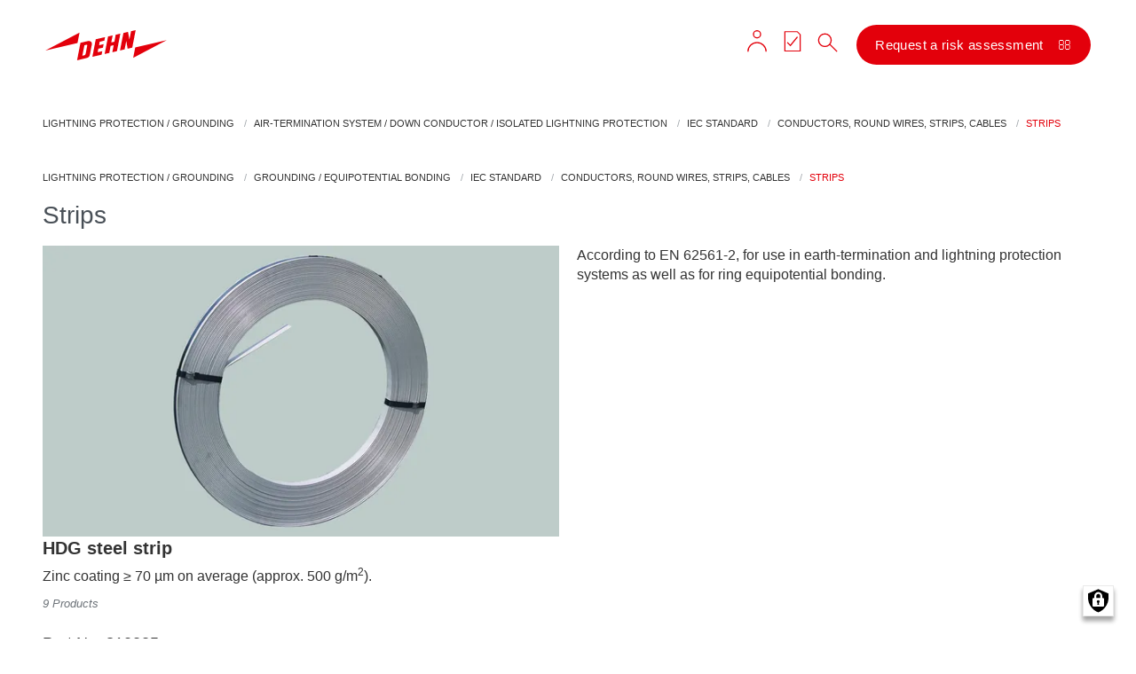

--- FILE ---
content_type: text/html;charset=UTF-8
request_url: https://www.dehn-usa.com/store/p/en-US/F2403/strip-30x3-5mm-stst-316-ti-l-coil-l-60m-5-?product=P2429
body_size: 20252
content:
<!DOCTYPE html>
<html lang="en-US" dir="ltr" prefix="og: https://ogp.me/ns#" class="no-js"><head><meta charset="utf-8" /><script src="https://app.usercentrics.eu/browser-ui/latest/loader.js" type="text/javascript" data-settings-id="TiCmsy0B9PAOiW" id="usercentrics-cmp" async="async" data-version="preview" data-disable_tracking=""></script><script src="https://privacy-proxy.usercentrics.eu/latest/uc-block.bundle.js" type="text/javascript"></script><link rel="canonical" href="https://www.dehn.us/en-us/store" /><meta property="og:site_name" content="DEHN USA" /><meta property="og:type" content="article" /><meta property="og:url" content="http://www.dehn.us/en-us/store" /><link rel="alternate" hreflang="x-default" href="https://www.dehn.us/en-us/store" /><meta name="Generator" content="Drupal 11 (https://www.drupal.org)" /><meta name="MobileOptimized" content="width" /><meta name="HandheldFriendly" content="true" /><meta name="viewport" content="width=device-width, initial-scale=1.0" /><link rel="preconnect" href="//privacy-proxy.usercentrics.eu" /><link rel="preload" href="//privacy-proxy.usercentrics.eu/latest/uc-block.bundle.js" as="script" /><link rel="preconnect" href="//app.usercentrics.eu" /><link rel="preload" href="//app.usercentrics.eu/browser-ui/latest/loader.js" as="script" /><meta content="ie=edge, chrome=1" http-equiv="x-ua-compatible" /><meta http-equiv="ImageToolbar" content="false" /><meta name="x-assets-path" content="/themes/custom/dehn/js/dehn21/"><meta name="msapplication-TileColor" content="#E3000B"/><link rel="mask-icon" href="/themes/custom/dehn25/images/favicons/safari-pinned-tab.svg" color="#E3000B"/><link rel="apple-touch-icon" sizes="57x57" href="/themes/custom/dehn25/images/favicons/apple-touch-icon-57x57.png"/><link rel="apple-touch-icon" sizes="60x60" href="/themes/custom/dehn25/images/favicons/apple-touch-icon-60x60.png"/><link rel="apple-touch-icon" sizes="72x72" href="/themes/custom/dehn25/images/favicons/apple-touch-icon-72x72.png"/><link rel="apple-touch-icon" sizes="76x76" href="/themes/custom/dehn25/images/favicons/apple-touch-icon-76x76.png"/><link rel="apple-touch-icon" sizes="114x114" href="/themes/custom/dehn25/images/favicons/apple-touch-icon-114x114.png"/><link rel="apple-touch-icon" sizes="120x120" href="/themes/custom/dehn25/images/favicons/apple-touch-icon-120x120.png"/><link rel="apple-touch-icon" sizes="144x144" href="/themes/custom/dehn25/images/favicons/apple-touch-icon-144x144.png"/><link rel="apple-touch-icon" sizes="152x152" href="/themes/custom/dehn25/images/favicons/apple-touch-icon-152x152.png"/><link rel="apple-touch-icon" sizes="180x180" href="/themes/custom/dehn25/images/favicons/apple-touch-icon-180x180.png"/><link rel="icon" type="image/png" href="/themes/custom/dehn25/images/favicons/android-chrome-36x36.png" sizes="36x36"/><link rel="icon" type="image/png" href="/themes/custom/dehn25/images/favicons/android-chrome-48x48.png" sizes="48x48"/><link rel="icon" type="image/png" href="/themes/custom/dehn25/images/favicons/android-chrome-72x72.png" sizes="72x72"/><link rel="icon" type="image/png" href="/themes/custom/dehn25/images/favicons/android-chrome-96x96.png" sizes="96x96"/><link rel="icon" type="image/png" href="/themes/custom/dehn25/images/favicons/android-chrome-144x144.png" sizes="144x144"/><link rel="icon" type="image/png" href="/themes/custom/dehn25/images/favicons/android-chrome-192x192.png" sizes="192x192"/><link rel="icon" type="image/png" href="/themes/custom/dehn25/images/favicons/favicon-16x16.png" sizes="16x16"/><link rel="icon" type="image/png" href="/themes/custom/dehn25/images/favicons/favicon-32x32.png" sizes="32x32"/><link rel="icon" type="image/png" href="/themes/custom/dehn25/images/favicons/favicon-96x96.png" sizes="96x96"/><meta name="msapplication-TileImage" content="/themes/custom/dehn25/images/favicons/mstile-150x150.png"/><meta name="msapplication-square144x144logo" content="/themes/custom/dehn25/images/favicons/mstile-144x144.png"/><meta name="msapplication-square150x150logo" content="/themes/custom/dehn25/images/favicons/mstile-150x150.png"/><meta name="msapplication-wide310x150logo" content="/themes/custom/dehn25/images/favicons/mstile-310x150.png"/><meta name="msapplication-square310x310logo" content="/themes/custom/dehn25/images/favicons/mstile-310x310.png"/>
	<title>Stainless steel strip | 860335</title><meta name="description" content="Stainless steel strip according to EN 62561-2, for lightning protection systems and ring equipotential bonding. Stainless steel strips for use in soil have to be made of StSt (V4A) with a molybdenum content &amp;gt; 2 % e.g. 1.4571, 1.4404 in accordance with EN 62561-2, IEC/EN 62305-3 and DIN VDE 0151." /><link rel="stylesheet" media="all" href="/sites/default/files/css/css_LQ6gMZ1l6mFW5QuAhKUwXnjs06VjZ5cnVmYKBUX6H4o.css?delta=0&amp;language=en-US&amp;theme=dehn&amp;include=[base64]" /><link rel="stylesheet" media="all" href="/sites/default/files/css/css_MhIcMUD21-YsGO5DRtBjiuce0ahMPKP2-dxvRQfgI3w.css?delta=1&amp;language=en-US&amp;theme=dehn&amp;include=[base64]" /><script type="application/json" data-drupal-selector="drupal-settings-json">{"path":{"baseUrl":"\/","pathPrefix":"en-us\/","currentPath":"node\/110","currentPathIsAdmin":false,"isFront":false,"currentLanguage":"en-US","domain":"www.dehn.us","currentQuery":{"big_pipe":"off"}},"pluralDelimiter":"\u0003","suppressDeprecationErrors":true,"gtag":{"tagId":"","consentMode":false,"otherIds":[],"events":[],"additionalConfigInfo":[]},"ajaxPageState":{"libraries":"[base64]","theme":"dehn","theme_token":null},"ajaxTrustedUrl":[],"gtm":{"tagId":null,"settings":{"data_layer":"dataLayer","include_classes":false,"allowlist_classes":"google\nnonGooglePixels\nnonGoogleScripts\nnonGoogleIframes","blocklist_classes":"customScripts\ncustomPixels","include_environment":false,"environment_id":"","environment_token":""},"tagIds":["GTM-WGLNV45"]},"clientside_validation_jquery":{"validate_all_ajax_forms":2,"force_validate_on_blur":false,"force_html5_validation":false,"messages":{"required":"This field is required.","remote":"Please fix this field.","email":"Please enter a valid email address.","url":"Please enter a valid URL.","date":"Please enter a valid date.","dateISO":"Please enter a valid date (ISO).","number":"Please enter a valid number.","digits":"Please enter only digits.","equalTo":"Please enter the same value again.","maxlength":"Please enter no more than {0} characters.","minlength":"Please enter at least {0} characters.","rangelength":"Please enter a value between {0} and {1} characters long.","range":"Please enter a value between {0} and {1}.","max":"Please enter a value less than or equal to {0}.","min":"Please enter a value greater than or equal to {0}.","step":"Please enter a multiple of {0}."}},"datadogRum":{"clientToken":"pub39fc1a25bdd106e121cd4695ff6b8b01","applicationId":"f542d249-6bda-4557-ba58-3ae854cabb1f","service":"dehn-drupal-website","site":"datadoghq.eu","scriptSrc":"https:\/\/www.datadoghq-browser-agent.com\/eu1\/v6\/datadog-rum.js","environment":"production"},"dataLayer":{"defaultLang":"en-US","languages":{"en":{"id":"en","name":"English","direction":"ltr","weight":0},"de":{"id":"de","name":"German","direction":"ltr","weight":1},"it":{"id":"it","name":"Italian","direction":"ltr","weight":2},"ru":{"id":"ru","name":"Russian","direction":"ltr","weight":3},"zh-hans":{"id":"zh-hans","name":"Chinese, Simplified","direction":"ltr","weight":4},"de-AT":{"id":"de-AT","name":"German (Austria)","direction":"ltr","weight":5},"hu":{"id":"hu","name":"Hungarian","direction":"ltr","weight":6},"nl":{"id":"nl","name":"Dutch","direction":"ltr","weight":7},"fr":{"id":"fr","name":"French","direction":"ltr","weight":8},"es":{"id":"es","name":"Spanish","direction":"ltr","weight":9},"pt-pt":{"id":"pt-pt","name":"Portuguese, Portugal","direction":"ltr","weight":10},"da":{"id":"da","name":"Danish","direction":"ltr","weight":11},"cs":{"id":"cs","name":"Czech","direction":"ltr","weight":12},"tr":{"id":"tr","name":"Turkish","direction":"ltr","weight":13},"de-CH":{"id":"de-CH","name":"German (Switzerland)","direction":"ltr","weight":14},"it-CH":{"id":"it-CH","name":"Italian (Switzerland)","direction":"ltr","weight":15},"fr-CH":{"id":"fr-CH","name":"French (Switzerland)","direction":"ltr","weight":16},"pl":{"id":"pl","name":"Polish","direction":"ltr","weight":17},"en-IN":{"id":"en-IN","name":"English (India)","direction":"ltr","weight":18},"en-GB":{"id":"en-GB","name":"English (United Kingdom)","direction":"ltr","weight":19},"en-ZA":{"id":"en-ZA","name":"English (Africa)","direction":"ltr","weight":20},"en-US":{"id":"en-US","name":"English (United States)","direction":"ltr","weight":21},"es-MX":{"id":"es-MX","name":"Spanish (Mexico)","direction":"ltr","weight":22},"en-AE":{"id":"en-AE","name":"English (United Arab Emirates)","direction":"ltr","weight":23},"en-SG":{"id":"en-SG","name":"English (Singapore)","direction":"ltr","weight":24},"sv":{"id":"sv","name":"Swedish","direction":"ltr","weight":25},"ja":{"id":"ja","name":"Japanese","direction":"ltr","weight":26},"nb":{"id":"nb","name":"Norwegian Bokm\u00e5l","direction":"ltr","weight":27},"en-CA":{"id":"en-CA","name":"English (Canada)","direction":"ltr","weight":28}}},"isAppDecoratorPage":true,"user":{"uid":0,"permissionsHash":"aa325017e62939b23739163f80ff1d0c882f01756c31ce46587a747aa920ab34"}}</script><script src="/sites/default/files/js/js_ruprv0kwcv0Sm58v_v14DtViXvNJyP4KexQ8p6vwkb4.js?scope=header&amp;delta=0&amp;language=en-US&amp;theme=dehn&amp;include=eJxdjUEKhTAMRC8UzJFKamOs1AbSRtTTq4vPRzfDm7eYSdQpqQTzFdOf4eFCBxtGnmnLag0SzxWlaKQCoiqFQydBuePbB1pof8sVvLGNXLvlsaFnON1imNTrfZb1N30BP_M4rw"></script><script src="/modules/contrib/google_tag/js/gtag.js?t99x87" data-usercentrics="Google Tag Manager" type="text/plain"></script><script src="/modules/contrib/google_tag/js/gtm.js?t99x87" data-usercentrics="Google Tag Manager" type="text/plain"></script>
    <script src="/store/js/pace.min.js"></script>

    <script>
        /*<![CDATA[*/
        var productSourceId = "P2429";
        /*]]>*/
    </script>
<style></style></head><body class="domain-dehnus lang-en-US section-en-us path-node node--type-external-app-decorator dehn-has-no-marcom"><a href="#main-content" id="top" class="visually-hidden focusable skip-link"> Skip to main content</a><noscript><iframe src="https://www.googletagmanager.com/ns.html?id=GTM-WGLNV45"
height="0" width="0" style="display:none;visibility:hidden"></iframe></noscript><div class="dialog-off-canvas-main-canvas" data-off-canvas-main-canvas><div class="dehn-site-container"> <header class="dehn-page-header"><div class="dehn21-framework"><div class="header is-light "> <nav id="dehn-navbar" class="navbar navbar-usa"><div class="logo"> <a href="/en-us"> <svg width="100%" viewBox="0 0 200 50" version="1.1" xmlns="http://www.w3.org/2000/svg"><path d="M144.6,46l3.4,-17.5l51.9,-12l-55.3,29.5Z"/><path d="M56.4,4l-3.4,17.5l-52.9,12.3l56.3,-29.8Z"/><path d="M77.5,44.2l15.1,-3.5l1.2,-5.8l-7.6,1.7l1.1,-5.8l7.6,-1.7l1.1,-5.9l-7.5,1.8l1.1,-5.8l7.6,-1.8l1.1,-5.8l-15.2,3.5l-5.6,29.1Z"/><path d="M97.7,39.5l7.6,-1.7l2.2,-11.7l5.1,-1.1l-2.3,11.6l7.6,-1.7l5.6,-29.1l-7.6,1.8l-2.2,11.6l-5.1,1.1l2.3,-11.6l-7.6,1.8l-5.6,29Z"/><path d="M122.9,33.7l7.6,-1.8l2.8,-14.2l2.2,13.1l7.6,-1.8l5.6,-29l-7.5,1.7l-2.8,14l-2.3,-12.8l-7.5,1.8l-5.7,29Z"/><path d="M68.9,26.4c0.4,-1.9 -0.3,-2.4 -2,-2l-2.5,0.6l-3.4,17.4l2.5,-0.6c1.7,-0.4 2.5,-0.6 2.9,-2.5l2.5,-12.9Zm0.8,-8.2c5,-1.2 7.7,1.9 6.9,5.8l-3.3,16.9c-0.9,4.4 -3.4,5 -10.1,6.5l-10.9,2.6l5.6,-29l11.8,-2.8Z"/></svg> </a></div><div class="primary-nav"><div class="navmenu-level"><div class="navmenu-level-header"> <button data-close-level class="button ic-left bg-mediumgrey">back</button></div><ul class="menu-level-"><li> <a href="/en-us/markets-served" data-drupal-link-system-path="node/16043">Markets Served</a></li><li> <a href="/en-us/products" data-drupal-link-system-path="node/16068">Products</a></li><li> <a href="/en-us/services" data-drupal-link-system-path="node/16097">Services</a></li><li> <a href="/en-us/resources" data-drupal-link-system-path="node/16070">Resources</a></li><li> <a href="/en-us/dehn" data-drupal-link-system-path="node/15917">DEHN</a></li></ul></div></div><div class="nav"> <button id="meta-user-link" class="meta"> <svg width="180px" height="180px" viewBox="0 0 180 180"><title>Login</title> <g> <circle stroke="#FFF" stroke-width="6" fill="none" cx="90" cy="48" r="18"></circle> <path d="M136,136 C136,110.5 115,90 90,90 C64.5,90 44,110.5 44,136" stroke="#FFF" stroke-width="6" fill="none"></path> </g> </svg> </button> <a id="meta-merk-link" class="meta meta-notepad-link" href="/store/n/?locale=en-US"> <svg width="180px" height="180px" viewBox="0 0 180 180"><title>Notepad</title> <g id="meta-merk"> <polygon id="file" stroke="#FFF" stroke-width="5" fill="none" points="51 35 114 35 129 50 129 133 51 133"></polygon> <polyline id="check" stroke="#FFF" stroke-width="6" fill="none" points="63 89 79 105 115 61"></polyline> </g> </svg> <span class="notepadCount"></span> </a> <button id="meta-suche-link" class="meta"> <svg width="180px" height="180px" viewBox="0 0 180 180"><title>Search</title> <g id="meta-suche"> <circle id="glass" stroke="#FFF" stroke-width="6" fill="none" cx="74" cy="78" r="32"></circle> <line x1="136" y1="136" x2="100" y2="100" id="bar" stroke="#FFF" stroke-width="6"></line> </g> </svg> </button> <a id="cta-risk" class="button ic-right right" href="/en-us/request-risk-assessment"> Request a risk assessment </a> <button id="menuButton" class="button navbar-toggle ic-burger right" href="#menu-mobile"> <span>Menu</span> <span>Close</span> </button></div></nav><div id="meta-user-menu" class="meta-popover"><div class="meta-popover-inner"><p><a href="/en-us/service-dashboard">Your dashboard services</a>. <br>Register to access all tools.</p><div> <a href="/en-us/user/login" class="button">Login / Register</a></div></div></div><div class="flyout header__flyout" id="page-nav-menu" hidden><div class="flyout-bg" data-close></div><div id="nav-level1" class="navmenu"><div class="mobile-metanav"> <button id="level1-user-link" class="meta"> <svg width="180px" height="180px" viewBox="0 0 180 180"><title>Login</title> <g id="meta-user"> <circle id="soul" stroke="#FFF" stroke-width="6" fill="none" cx="90" cy="48" r="18"></circle> <path d="M136,136 C136,110.5 115,90 90,90 C64.5,90 44,110.5 44,136" id="body" stroke="#FFF" stroke-width="6" fill="none"></path> </g> </svg> </button> <a id="level1-merk-link" class="meta meta-notepad-link" href="/store/n/?locale=en-US"> <svg width="180px" height="180px" viewBox="0 0 180 180"><title>Notepad</title> <g id="meta-merk"> <polygon id="file" stroke="#FFF" stroke-width="5" fill="none" points="51 35 114 35 129 50 129 133 51 133"></polygon> <polyline id="check" stroke="#FFF" stroke-width="6" fill="none" points="63 89 79 105 115 61"></polyline> </g> </svg> <span class="notepadCount"></span> </a></div> <a href="https://www.dehn-international.com/en/choose-your-country-or-region" id="languageSwitch" class="language-switch" hidden>Other country/language?</a><ul class="menu-level-0"><li> <a href="/en-us/markets-served" data-drupal-link-system-path="node/16043">Markets Served</a><div class="navmenu-level"><div class="navmenu-level-header"> <button data-close-level class="button ic-left bg-mediumgrey"> back </button></div><ul class="menu-level-1"><li> <a href="/en-us/markets-served/energy-supply" data-drupal-link-system-path="node/16044">Energy Supply</a><div class="navmenu-level"><div class="navmenu-level-header"> <button data-close-level class="button ic-left bg-mediumgrey"> back </button></div><ul class="menu-level-2"><li> <a href="/en-us/markets-served/energy-supply/biogas-plants" data-drupal-link-system-path="node/16613">Biogas Plants</a></li><li> <a href="/en-us/markets-served/energy-supply/solar" data-drupal-link-system-path="node/16208">Solar</a></li><li> <a href="/en-us/markets-served/energy-supply/wind-turbines" data-drupal-link-system-path="node/16614">Wind Energy</a></li></ul></div></li><li> <a href="/en-us/markets-served/battery-storage-systems" data-drupal-link-system-path="node/16046">Battery Storage Systems</a><div class="navmenu-level"><div class="navmenu-level-header"> <button data-close-level class="button ic-left bg-mediumgrey"> back </button></div><ul class="menu-level-2"><li> <a href="/en-us/markets-served/commercial-battery-storage-systems" data-drupal-link-system-path="node/16617">Commercial BESS</a></li><li> <a href="/en-us/markets-served/battery-storage-systems/grid-scale" data-drupal-link-system-path="node/16618">Grid-Scale Energy Storage Systems</a></li></ul></div></li><li> <a href="/en-us/markets-served/wireless-and-telecommunication" data-drupal-link-system-path="node/16065">Wireless</a><div class="navmenu-level"><div class="navmenu-level-header"> <button data-close-level class="button ic-left bg-mediumgrey"> back </button></div><ul class="menu-level-2"><li> <a href="/en-us/markets-served/wireless-and-telecommunication/wireless-base-stations" data-drupal-link-system-path="node/16681">Base Stations</a></li><li> <a href="/en-us/markets-served/wireless-and-telecommunication/radio-heads" data-drupal-link-system-path="node/16682">Radio Heads</a></li></ul></div></li><li> <a href="/en-us/markets-served/process-technology" data-drupal-link-system-path="node/16066">Process Technology</a><div class="navmenu-level"><div class="navmenu-level-header"> <button data-close-level class="button ic-left bg-mediumgrey"> back </button></div><ul class="menu-level-2"><li> <a href="/en-us/markets-served/process-technology/chemical" data-drupal-link-system-path="node/16616">Chemical</a></li><li> <a href="/en-us/markets-served/process-technology/oil-and-gas" data-drupal-link-system-path="node/16615">Oil &amp; Gas</a></li></ul></div></li><li> <a href="/en-us/markets-served/water-and-wastewater" data-drupal-link-system-path="node/16048">Water/Waste Water</a><div class="navmenu-level"><div class="navmenu-level-header"> <button data-close-level class="button ic-left bg-mediumgrey"> back </button></div><ul class="menu-level-2"><li> <a href="/en-us/markets-served/water-and-wastewater/central-processing-plants" data-drupal-link-system-path="node/16679">Central Processing Plants</a></li><li> <a href="/en-us/markets-served/water-and-wastewater/wellheads" data-drupal-link-system-path="node/16680">Wellheads</a></li></ul></div></li><li> <a href="/en-us/markets-served/utilities" data-drupal-link-system-path="node/16061">Utilities</a></li><li> <a href="/en-us/markets-served/data-centers" data-drupal-link-system-path="node/16050">Data Centers</a></li><li> <a href="/en-us/markets-served/industrial-buildings" data-drupal-link-system-path="node/16060">Industrial Buildings</a></li><li> <a href="/en-us/markets-served/commercial-buildings" data-drupal-link-system-path="node/16047">Commercial Buildings</a></li><li> <a href="/en-us/markets-served/hospitals-and-healthcare" data-drupal-link-system-path="node/16049">Hospitals &amp; Healthcare</a></li><li> <a href="/en-us/markets-served/electric-vehicles" data-drupal-link-system-path="node/16045">Electric Vehicles</a><div class="navmenu-level"><div class="navmenu-level-header"> <button data-close-level class="button ic-left bg-mediumgrey"> back </button></div><ul class="menu-level-2"><li> <a href="/en-us/markets-served/electric-vehicles/DCFC-and-bus-charging-stations" data-drupal-link-system-path="node/16067">DCFC and Bus Charging Stations</a></li><li> <a href="/en-us/markets-served/electric-vehicles/ev-charging-stations" data-drupal-link-system-path="node/16062">Charging Stations</a></li><li> <a href="/en-us/markets-served/electric-vehicles/high-power-ev-charging-stations" data-drupal-link-system-path="node/16064">High-Power Charging</a></li><li> <a href="/en-us/markets-served/electric-vehicles/wall-box-ev-chargers" data-drupal-link-system-path="node/16063">Wall Boxes</a></li></ul></div></li></ul></div></li><li> <a href="/en-us/products" data-drupal-link-system-path="node/16068">Products</a><div class="navmenu-level"><div class="navmenu-level-header"> <button data-close-level class="button ic-left bg-mediumgrey"> back </button></div><ul class="menu-level-1"><li> <a href="/en-us/products/ac-power-products" data-drupal-link-system-path="node/16146">AC Power Products</a><div class="navmenu-level"><div class="navmenu-level-header"> <button data-close-level class="button ic-left bg-mediumgrey"> back </button></div><ul class="menu-level-2"><li> <a href="/store/h/en-US/H1799/surge-protection-for-power-supply-systems">Online Catalog</a></li><li> <a href="/en-us/products/ac-power-products/current-technology-and-joslyn-surgitron" data-drupal-link-system-path="node/17181">Current Technology and Joslyn Surgitron</a><div class="navmenu-level"><div class="navmenu-level-header"> <button data-close-level class="button ic-left bg-mediumgrey"> back </button></div><ul class="menu-level-3"><li> <a href="/en-us/products/ac-power-products/current-technology-and-joslyn-surgitron/cg3-cgp3" data-drupal-link-system-path="node/16925">Current Guard 3 &amp; Current Guard Plus 3</a></li><li> <a href="/en-us/products/ac-power-products/current-technology-and-joslyn-surgitron/dts-2" data-drupal-link-system-path="node/17139">DTS-2 Diagnostic Test Set and MasterTEST</a></li><li> <a href="/en-us/products/ac-power-products/current-technology-and-joslyn-surgitron/hpi" data-drupal-link-system-path="node/17138">HPI High-Performance Interconnect System</a></li><li> <a href="/en-us/products/ac-power-products/current-technology-and-joslyn-surgitron/ism" data-drupal-link-system-path="node/17133">Integrated Suppression Module - ISM Series</a></li><li> <a href="/en-us/products/ac-power-products/current-technology-and-joslyn-surgitron/jsI" data-drupal-link-system-path="node/17140">Joslyn Surgitron 1</a></li><li> <a href="/en-us/products/ac-power-products/current-technology-and-joslyn-surgitron/mastermind" data-drupal-link-system-path="node/17110">MasterMind Monitoring Options</a></li><li> <a href="/en-us/products/ac-power-products/current-technology-and-joslyn-surgitron/px3" data-drupal-link-system-path="node/17109">Panel Extension PX3 - External Mounting</a></li><li> <a href="/en-us/products/ac-power-products/current-technology-and-joslyn-surgitron/sl3" data-drupal-link-system-path="node/17107">Select-SL3 Series</a></li><li> <a href="/en-us/products/ac-power-products/current-technology-and-joslyn-surgitron/tg3" data-drupal-link-system-path="node/17108">TransGuard-TG3 Series</a></li></ul></div></li><li> <a href="/en-us/dehnguard-ez50-s" data-drupal-link-system-path="node/19144">DEHNguard EZ50-S</a></li><li> <a href="/en-us/products/ac-power-products/dehndecoupler-dasd" data-drupal-link-system-path="node/17151">Decoupler DASD</a></li></ul></div></li><li> <a href="/en-us/products/dc-and-data-products" data-drupal-link-system-path="node/17152">DC Surge Protection Devices</a><div class="navmenu-level"><div class="navmenu-level-header"> <button data-close-level class="button ic-left bg-mediumgrey"> back </button></div><ul class="menu-level-2"><li> <a href="/store/h/en-US/H1800/surge-protection-for-it-systems">Online Catalog</a></li><li> <a href="https://www.dehn.us/en-us/products/dc-and-data-products/dehnpatch/">DEHNpatch</a></li><li> <a href="/en-us/products/dc-and-data-products/dehngate-ff5" data-drupal-link-system-path="node/17153">DEHNgate FF5</a></li><li> <a href="https://www.dehn.us/en-us/products/dc-and-data-products/blitzductor-ml4-bpd-24">BLITZDUCTOR ML4 BPD 24</a></li></ul></div></li><li> <a href="/en-us/products/lightning-protection" data-drupal-link-system-path="node/17154">Lightning Protection/Grounding</a><div class="navmenu-level"><div class="navmenu-level-header"> <button data-close-level class="button ic-left bg-mediumgrey"> back </button></div><ul class="menu-level-2"><li> <a href="/store/h/en-US/H1801/lightning-protection-earthing">Online Catalog</a></li><li> <a href="/en-us/node/17491" data-drupal-link-system-path="node/17491">HVI lightning protection</a></li><li> <a href="/en-us/products/lightning-protection-grounding/hvi-light-plus-1" data-drupal-link-system-path="node/16238">HVI light plus</a></li><li> <a href="/products/lightning-protection/variable-sealing-end">Variable sealing end</a></li></ul></div></li><li> <a href="/en-us/products/safety-equipment" data-drupal-link-system-path="node/17157">Safety Equipment</a><div class="navmenu-level"><div class="navmenu-level-header"> <button data-close-level class="button ic-left bg-mediumgrey"> back </button></div><ul class="menu-level-2"><li> <a href="/store/h/en-DE/H983/safety-equipment-arc-fault-protection">Online Catalog</a></li><li> <a href="https://www.dehn.us/en-us/products/safety-equipment/dehncare-apho">DEHNcare APHO</a></li><li> <a href="https://www.dehn.us/en-us/products/safety-equipment/dehncare-arcfit">DEHNcare ArcFit</a></li><li> <a href="https://www.dehn.us/en-us/products/safety-equipment/dehncare-visor">DEHNcare Visor</a></li></ul></div></li></ul></div></li><li> <a href="/en-us/services" data-drupal-link-system-path="node/16097">Services</a><div class="navmenu-level"><div class="navmenu-level-header"> <button data-close-level class="button ic-left bg-mediumgrey"> back </button></div><ul class="menu-level-1"><li> <a href="/en-us/services/risk-assessment" data-drupal-link-system-path="node/16069">Risk Assessment</a></li><li> <a href="/en-us/services/dehn-engineering-services" data-drupal-link-system-path="node/18028">DEHN Engineering Services</a></li><li> <a href="/en-us/test-laboratories" data-drupal-link-system-path="node/9207">Test Laboratories</a></li><li> <a href="/en-us/services/training-professional-development" data-drupal-link-system-path="node/16105">Training &amp; Professional Development</a></li></ul></div></li><li> <a href="/en-us/resources" data-drupal-link-system-path="node/16070">Resources</a><div class="navmenu-level"><div class="navmenu-level-header"> <button data-close-level class="button ic-left bg-mediumgrey"> back </button></div><ul class="menu-level-1"><li> <a href="/en-us/products/selection-aids" data-drupal-link-system-path="node/16149">SPD Selection Aids</a><div class="navmenu-level"><div class="navmenu-level-header"> <button data-close-level class="button ic-left bg-mediumgrey"> back </button></div><ul class="menu-level-2"><li> <a href="/en-us/products/spd-selection-aids/ac-power-products" data-drupal-link-system-path="node/16381">AC Power Products</a></li><li> <a href="/en-us/products/spd-selection-aids/dc-and-data-products" data-drupal-link-system-path="node/16400">DC and Data Products</a></li></ul></div></li><li> <a href="/en-us/resources/brochures-catalogs" data-drupal-link-system-path="node/16144">Brochures &amp; Catalogs</a></li><li> <a href="/en-us/resources/ebooks-whitepapers" data-drupal-link-system-path="node/16143">E-Books &amp; Whitepapers</a></li><li> <a href="/en-us/resources/tutorials" data-drupal-link-system-path="node/16139">Tutorials</a></li><li> <a href="/en-us/news" data-drupal-link-system-path="node/17327">News</a></li></ul></div></li><li> <a href="/en-us/dehn" data-drupal-link-system-path="node/15917">DEHN</a><div class="navmenu-level"><div class="navmenu-level-header"> <button data-close-level class="button ic-left bg-mediumgrey"> back </button></div><ul class="menu-level-1"><li> <a href="/en-us/dehn" data-drupal-link-system-path="node/15917">DEHN, Inc.</a></li><li> <a href="/en-us/dehn/careers" data-drupal-link-system-path="node/16116">Career Opportunities</a></li><li> <a href="/en-us/dehn/compliance" data-drupal-link-system-path="node/16114">Compliance</a></li><li> <a href="/en-us/dehn/dehnquality" data-drupal-link-system-path="node/16120">DEHNquality</a></li><li> <a href="https://www.dehn-international.com/en/contact">About DEHN international</a></li></ul></div></li></ul></div></div><div id="meta-user-menu" class="meta-popover"><div class="meta-popover-inner"><p><a href="/en-us/service-dashboard">Your dashboard services</a>. <br>Register to access all tools.</p><div> <a href="/en-us/user/login" class="button">Login / Register</a></div></div></div><div class="search flyout header__flyout" id="search-results-menu" hidden><div class="flyout-bg" data-close></div><form id="overlay-search" class="flyout__content" action="https://www.dehn.us/store/s?locale=en-us"><div class="overlay-navbar"><div class="box-2"> <input class="dehn-fw-form-field" id="searchTerm" placeholder="Enter your search term..." value="" autofocus></div> <button type="button" class="button ic-close primary" data-close aria-label="Close search"></button></div><div class="section inset solid bg-realwhite"><div class="box-1" id="search-results-product" hidden><h4>Results for products <span>(0)</span></h4><div class="table-links"></div> <a class="button ic-ellipsis right">more</a></div><div class="box-1" id="search-results-content" hidden><h4>Results for content <span>(0)</span></h4><div class="table-links"></div> <a class="button ic-ellipsis right">more</a></div><div class="box-1" id="search-no-results" hidden><p>Unfortunately, no results could be found for your search.</p></div></div><div id="search-results-footer" hidden><div class="overlay-navbar"> <button type="button" class="button ic-close" data-close aria-label="Close search"></button></div></div></form></div></div></div> </header> <main id="main-content">

<style>
    :target:before {
        content:"";
        display:block;
        height:50px; /* fixed header height*/
        margin:-50px 0 0; /* negative fixed header height */
    }

    .pace {
        -webkit-pointer-events: none;
        pointer-events: none;

        -webkit-user-select: none;
        -moz-user-select: none;
        user-select: none;
    }

    .pace-inactive {
        display: none;
    }

    .pace .pace-progress {
        background: #e3000b;
        position: fixed;
        z-index: 2000;
        top: 0;
        right: 100%;
        width: 100%;
        height: 3px;
    }

    @media print, screen and (min-width: 39.8125em) {
        .dehnstore--article_buttons-right .grid-x {
            -ms-flex-pack: end;
            justify-content: flex-end;
        }
    }

    .dehnstore--article_buttons-right .button {
        min-width: 12em;
    }

    .dehnstore--article_buttons .button {
        height: 2.5rem;
    }

    .dehnstore--article_buttons .input-group-field {
        width: 4em;
    }

    .cumsrg {
        color: #e3000b;
    }

	a.product-anchor {
  		display: block;
		position: relative;
		top: -250px;
		visibility: hidden;
	}
</style>

<div class="dehnstore grid-container" >
    
        


    
        
            <nav aria-label="You are here:" role="navigation" style="padding-top: 30px;">
                <ul class="breadcrumbs">
               		
                    
                    <li>
                        <a href="/store/h/en-US/H1801/lightning-protection-grounding">Lightning Protection / Grounding</a>
                    </li>
               		
                    
                    <li>
                        <a href="/store/h/en-US/H3531/air-termination-system-down-conductor-isolated-lightning-protection">Air-termination system / Down conductor / Isolated Lightning Protection</a>
                    </li>
               		
                    
                    <li>
                        <a href="/store/h/en-US/H5494/iec-standard">IEC Standard</a>
                    </li>
                    <li>
                        <a href="/store/h/en-US/H1826/conductors-round-wires-strips-cables">Conductors, Round Wires, Strips, Cables</a>
                    </li>
                    <li>
                        <span class="show-for-sr">Current: </span>
                        <span>Strips</span>
                    </li>

                </ul>
            </nav>
        
            <nav aria-label="You are here:" role="navigation" style="padding-top: 30px;">
                <ul class="breadcrumbs">
               		
                    
                    <li>
                        <a href="/store/h/en-US/H1801/lightning-protection-grounding">Lightning Protection / Grounding</a>
                    </li>
               		
                    
                    <li>
                        <a href="/store/h/en-US/H3536/grounding-equipotential-bonding">Grounding / Equipotential Bonding</a>
                    </li>
               		
                    
                    <li>
                        <a href="/store/h/en-US/H5498/iec-standard">IEC Standard</a>
                    </li>
                    <li>
                        <a href="/store/h/en-US/H3537/conductors-round-wires-strips-cables">Conductors, Round Wires, Strips, Cables</a>
                    </li>
                    <li>
                        <span class="show-for-sr">Current: </span>
                        <span>Strips</span>
                    </li>

                </ul>
            </nav>
        
    







<div class="dehnstore--family__intro expanded">

    <div class="dehnstore--family__intro-inner">

        <!-- Family Intro Headline + Subline -->
        <div class="dehnstore--family__intro-headline grid-x grid-margin-x">
            <div class="cell medium-9 large-9">
                <h1 data-family-source-id="F2403">
                    <span data-tags="[DEHNGEPRUEFT]"
                          data-keywords="[]"
                          data-synced="2026-01-14T02:49:06">Strips</span>
                    
                </h1>
            </div>
        </div>

        <!-- Family Intro Main Image + Main Txt -->
        <div class="dehnstore--family__intro-desc grid-x grid-margin-x">

            <div class="cell medium-12 large-6 ">
                <div class="dehnstore--family__intro-desc-img">
                    <figure id="js-familyIntroFigure" >


                        <img data-open="dehnstore--family__intro-desc-fullsizeImage"
                             srcset="
                                 /thumbor/unsafe/fit-in/160x/filters:fill(ffffff,false):quality(98)/www.dehn-usa.com/store/f/66426113/HDVORSCHAU/860335_16-9.jpg 160w,
                                 /thumbor/unsafe/fit-in/320x/filters:fill(ffffff,false):quality(98)/www.dehn-usa.com/store/f/66426113/HDVORSCHAU/860335_16-9.jpg 320w,
                                 /thumbor/unsafe/fit-in/480x/filters:fill(ffffff,false):quality(98)/www.dehn-usa.com/store/f/66426113/HDVORSCHAU/860335_16-9.jpg 480w,
                                 /thumbor/unsafe/fit-in/640x/filters:fill(ffffff,false):quality(98)/www.dehn-usa.com/store/f/66426113/HDVORSCHAU/860335_16-9.jpg 640w,
                                 /thumbor/unsafe/fit-in/800x/filters:fill(ffffff,false):quality(98)/www.dehn-usa.com/store/f/66426113/HDVORSCHAU/860335_16-9.jpg 800w,
                                 /thumbor/unsafe/fit-in/960x/filters:fill(ffffff,false):quality(98)/www.dehn-usa.com/store/f/66426113/HDVORSCHAU/860335_16-9.jpg 960w,
                                 /thumbor/unsafe/fit-in/1120x/filters:fill(ffffff,false):quality(98)/www.dehn-usa.com/store/f/66426113/HDVORSCHAU/860335_16-9.jpg 1120w,
                                 /thumbor/unsafe/fit-in/1280x/filters:fill(ffffff,false):quality(98)/www.dehn-usa.com/store/f/66426113/HDVORSCHAU/860335_16-9.jpg 1280w,
                                 /thumbor/unsafe/fit-in/1808x/filters:fill(ffffff,false):quality(98)/www.dehn-usa.com/store/f/66426113/HDVORSCHAU/860335_16-9.jpg 1808w"
                             sizes="
                               (max-width: 39.75em) calc(100vw - 3.125rem),
                               (min-width: 39.8125em) and (max-width: 61.5em) calc(100vw - 5rem),
                               (min-width: 61.5625em) and (max-width: 82.75em) calc( (100vw - 6rem) / 2),
                               604px"
                             src="/thumbor/unsafe/fit-in/480x/filters:fill(ffffff,false):quality(98)/www.dehn-usa.com/store/f/66426113/HDVORSCHAU/860335_16-9.jpg"
                             alt=""
                             typeof="foaf:Image"
                             aria-controls="dehnstore--family__intro-desc-fullsizeImage"
                             aria-haspopup="true"
                             tabindex="0">



                        <!-- full size image zoom foundation reveal div -->
                        <div class="reveal large" id="dehnstore--family__intro-desc-fullsizeImage" data-reveal>
                            <img src="/thumbor/unsafe/fit-in/1280x720/filters:fill(ffffff,false):quality(98)/www.dehn-usa.com/store/f/66426113/HDVORSCHAU/860335_16-9.jpg"/>
                            <button class="close-button" data-close aria-label="Close modal" type="button">
                                <span aria-hidden="true">&times;</span>
                            </button>
                        </div>
                    </figure>
                </div>
            </div>

            <div class="dehnstore--family__intro-desc-txt cell medium-9 large-6">According to EN 62561-2, for use in earth-termination and lightning protection systems as well as for ring equipotential bonding.</div>

        </div>

        <!-- Family Intro Multi Column Txt -->
        

        <!-- Family Intro Detail Images -->
        <div class="dehnstore--family__intro-detail grid-x grid-margin-x">

			

            <!-- Variant multiple images as portlet -->
            <div class="dehnstore--family__intro-detail-img-multi cell">
                <div class="grid-x grid-margin-x">

                    

                </div>
            </div>

            <!-- Variant single image with a lot of text -->
            
        </div>

        <!-- Family Intro Type (Ausführungen) -->
        

    </div>

</div>

 




<!-- Furher Informations -->







<!-- Variant Container -->
<div class="dehnstore--variant">

    <!--Important: Referenced by data-top-anchor="dehnstoreFilterStickHere:top" in the filter button! -->
    <div id="dehnstoreFilterStickHere"></div>

	<!-- Filter-Button -->
	
    

    

    
    <!-- Variant Intro -->
    <div class="dehnstore--variant__intro grid-x grid-margin-x">
        <div class="cell large-9">
            <h2>HDG steel strip</h2>
           	
           	<a name="G2404" id="G2404"></a>
            <p>Zinc coating ≥ 70 µm on average (approx. 500 g/m<sup>2</sup>).</p>

            <p class="text-lighter">
                <small>
                    
                    <em>9 Products</em>
                </small>
            </p>

        </div>
    </div>

    

        <!--<a th:name="${product.sourceId}"-->
           <!--th:id="${product.sourceId}"></a>-->

        





    <a class="product-anchor" name="P2405" id="P2405"></a>
    <div class="dehnstore--article"
         data-product-source-id="P2405">

        

<div class="dehnstore--article__intro grid-x grid-margin-x">
    <div class="cell large-9" itemprop="itemListElement" itemscope itemtype="http://schema.org/Product">
        
        <h3>
            <span>Part No.</span>
            <span itemprop="name" data-product-source-id="P2405">810225</span>
            <small itemprop="identifier">BA 20X2.5 STTZN R100M</small>
            
        </h3>

        <div class="h5 text-lighter">
            <p>
                <strong>GTIN</strong> <span itemprop="gtin">4013364018815</span>,
                
                
	                <strong> <span>Customs tariff No. (EU)</span>:</strong>
                	<span>72123000</span>,
				
                
                    
                    
                        
                
                <strong>
                    <span>Gross weight</span>:
                </strong> <span>400.00</span> <span>g/m</span>,
                <strong><span>PU</span>:</strong> <span>100.00</span> <span>m</span>
            </p>

            

            <div class="small button-group" style="display: inline-block;vertical-align: middle;">
                
            </div>
        </div>
    </div>
</div>


        
        <div class="dehnstore--article__details">
            <hr>
			
			
            <div class="grid-x grid-margin-x">
                <div class="cell small-12 medium-6 large-6">
                    <div class="grid-x grid-margin-x">

                        
<!-- slider -->
<div class="dehnstore--article__details-slider cell small-6 medium-6 large-6">

    <p class="text-lighter">
        <small>Images</small>
    </p>
    <!-- Article Image Slider -->
    
        <div class="orbit dehn-media-slider" role="region">
            <div class="dehn-media-slider--border-wrapper">
                <div class="orbit-wrapper responsive-embed">
                    <div class="orbit-controls">
                        <button class="orbit-previous" tabindex="0">
                            <span class="show-for-sr">Previous Slide</span>
                        </button>
                        <button class="orbit-next" tabindex="0">
                            <span class="show-for-sr">Next Slide</span>
                        </button>
                    </div>
                    <ul class="orbit-container">

                        <li class="orbit-slide is-active"
                            data-slide="0">

                            <figure class="orbit-figure">

                                <img data-open="image-slide1P2405" class="lazy dehn-store-orbit-slide-img-first" itemprop="image"
                                     data-sizes="
                                                 (max-width: 39.75em) calc((100vw - 3.125rem) * 0.5),
                                                 (min-width: 39.8125em) and (max-width: 61.5em) calc((100vw - 5rem) * 0.25),
                                                 (min-width: 61.5625em) and (max-width: 82.75em) calc( (100vw - 6rem) * 0.25 ), 292px"
                                     data-srcset="
                                                 /thumbor/unsafe/fit-in/136x77/filters:fill(ffffff,false):quality(98)/www.dehn-usa.com/store/f/66426120/HDVORSCHAU/810335.jpg 136w,
                                                 /thumbor/unsafe/fit-in/180x101/filters:fill(ffffff,false):quality(98)/www.dehn-usa.com/store/f/66426120/HDVORSCHAU/810335.jpg 180w,
                                                 /thumbor/unsafe/fit-in/218x123/filters:fill(ffffff,false):quality(98)/www.dehn-usa.com/store/f/66426120/HDVORSCHAU/810335.jpg 218w,
                                                 /thumbor/unsafe/fit-in/260x146/filters:fill(ffffff,false):quality(98)/www.dehn-usa.com/store/f/66426120/HDVORSCHAU/810335.jpg 260w,
                                                 /thumbor/unsafe/fit-in/292x164/filters:fill(ffffff,false):quality(98)/www.dehn-usa.com/store/f/66426120/HDVORSCHAU/810335.jpg 292w,
                                                 /thumbor/unsafe/fit-in/460x259/filters:fill(ffffff,false):quality(98)/www.dehn-usa.com/store/f/66426120/HDVORSCHAU/810335.jpg 460w,
                                                 /thumbor/unsafe/fit-in/584x329/filters:fill(ffffff,false):quality(98)/www.dehn-usa.com/store/f/66426120/HDVORSCHAU/810335.jpg 584w"
                                     data-src="/thumbor/unsafe/fit-in/292x164/filters:fill(ffffff,false):quality(98)/www.dehn-usa.com/store/f/66426120/HDVORSCHAU/810335.jpg"
                                     aria-controls="image-slide1P2405"
                                     aria-haspopup="true" tabindex="0">
                                <!-- full size image zoom foundation reveal div -->
                                <div class="reveal dehn-store-orbit-slide-reveal__loading dehn-store-orbit-slide-reveal-first" id="image-slide1P2405" data-multiple-opened="true">
                                    <img data-src="/thumbor/unsafe/fit-in/584x/filters:fill(ffffff,false):quality(98)/www.dehn-usa.com/store/f/66426120/HDVORSCHAU/810335.jpg" class="lazy-reveal" />
                                    
                                        
                                    
                                    <button class="close-button" data-close aria-label="Close modal" type="button">
                                        <span aria-hidden="true">&times;</span>
                                    </button>
                                </div>
                            </figure>
                        </li>

                    </ul>
                </div>
            </div>
            <nav class="orbit-bullets">
                <!--<button class="is-active" data-slide="0"></button>-->
                <button class="is-active"
                        data-slide="0"></button>
            </nav>
        </div>
    



</div>

                        

<div class="lazy dehn-lazy-show-loader dehnstore--article__details-further-infos cell small-6 medium-6 large-6" data-loader="lazyFurtherInfos">
    <div class="dehn-lazy-hider dehn-lazy-hide-it">

        <p class="text-lighter">
            <small>Additional information</small>
        </p>

		
        <ul class="js-dehn-dropdown-select dehn-dropdown-select dehn-dropdown-select__small dropdown menu"
            data-disable-hover="true" data-click-open="true">
            <li class="is-dropdown-submenu-parent">
                <a href="javascript:void(0)">Specification sheets</a>
                <ul class="menu is-dropdown-submenu">

                    
                        <li>
                            <a href="/store/f/66426116/Artikelnummer_PDF/810225.pdf"
                               data-source-id="2405"
                               target="_blank">English</a>
                        </li>
                    
					
					
	                    
        	                
                    	
					
                </ul>
            </li>
        </ul>

		
		

		
        

				
		
	        <ul class="dehn-dropdown-select dehn-dropdown-select__small vertical dropdown menu">
    	        <li class="is-dropdown-submenu-parent">
        	        <a href="javascript:void(0)"
            	       data-open="lvText810225">Tender specifications</a>
            	</li>
        	</ul>
        	<div id="lvText810225" class="dehnstore--article__details-text reveal" data-multiple-opened="true">
            	<div class="dehnstore-lv-txt">Steel strip, 20 mm wide / 50 mm&sup2;, St/tZn<br>Strips according to EN 62561-2 for earth-termination and lightning protection systems as well as for ring equipotential bonding.<br/>

Width: 20 mm <br/>
Thickness: 2.5 mm <br/>
Material: St/tZn <br/>
<br/>
Brand: DEHN<br/>
Type: BA 20X2.5 STTZN R100M<br/>
Part No.: 810225<br/>
or equivalent.<br/></div>
            	<button class="close-button" data-close aria-label="Close modal" type="button">
                	<span aria-hidden="true">&times;</span>
            	</button>
        	</div>
		
		
		
        
            
        

		
        

    </div>
</div>

                        
<!-- certs -->
<div class="dehnstore--article__details-slider-cert cell small-6 medium-6 large-6">
    
        <p class="text-lighter">
            <small>Certificates</small>
        </p>
        <div class="store-product-certificates" >
            
                <a href="/store/f/66426117/ZERTIFIKAT/MTR_810225_BA%2020X2.5%20STTZN%20R100M_10057051_000_00.pdf" title="DEHN EB"
                   data-source-id="9916"
                   target="_blank">
                    <img data-src="/store/image/Stempel_web_DEHNtested_grau.png" class="lazy" alt="">
                </a>
            
                <a href="/store/f/66426118/ZERTIFIKAT/MTR_810225_BA%2020X2.5%20STTZN%20R100M_10044298_000_00.pdf" title="DEHN EB"
                   data-source-id="6923"
                   target="_blank">
                    <img data-src="/store/image/Stempel_web_DEHNtested_grau.png" class="lazy" alt="">
                </a>
            
        </div>
    

</div>

                        



































<div class="lazy dehn-lazy-show-loader dehnstore--variant__filtered--filter dehnstore--article__details-slider-meta cell small-6 medium-6 large-6" data-loader="lazyFurtherInfos">
<div class="dehn-lazy-hider dehn-lazy-hide-it">
    <p class="text-lighter">
        
        <small>&nbsp;</small>
    </p>
    <div class="store-product-certificates">

        <!-- ${tags} -->
        

		
        


		
		
		
		
				
        	<a style="cursor: default;">
        		<img src="/store/image/Stempel_web_DEHNtested.png" style="max-width: 35px; height: auto;" title="Audited">
        	</a>
		        


		
		

      
		
		
      
		
		
		        

		
		


		
        

        
		        
		

		        
		
   	</div>
</div>
</div>


                    </div>
                </div>

                

<div class="dehnstore--article__details-data cell medium-6 large-6">
    <p class="text-lighter">
        <small>Technical data</small>
    </p>

    <div class="store-product-table">
        <div class="store-product-table-short">
            <table>
                <tbody>
	                
    	                
        	                
            	                
									
                    	            
                                	
                                	<tr>
                                    	<td>Width</td>
                                    	<td>20 mm</td>
                                	</tr>
                                	
                                	<tr>
                                    	<td>Thickness</td>
                                    	<td>2.5 mm</td>
                                	</tr>
                                	
                                	<tr>
                                    	<td>Cross-section</td>
                                    	<td>50 mm<sup>2</sup>
</td>
                                	</tr>
                                	
                                	<tr>
                                    	<td>Material</td>
                                    	<td><b>St/tZn</b>
 
</td>
                                	</tr>
                                	
                                	<tr>
                                    	<td>Standard</td>
                                    	<td>based on EN 62561-2 
</td>
                                	</tr>
                                	
                                	<tr>
                                    	<td>Short-circuit current (AC 50 Hz / DC) (1 s; ≤ 300 °C)</td>
                                    	<td>3.5 kA</td>
                                	</tr>
                                	
                                	<tr>
                                    	<td>Length tolerance</td>
                                    	<td>+/- 5% </td>
                                	</tr>
									
                                	
                            	
                        	
                    	
                	
                </tbody>
            </table>
        </div>
        
        
        <div class="store-product-table-long" style="display: none;">
            <table>
                <tbody>
                
        	                
            	                
									
                    	            
                                	
                                	<tr>
                                    	<td>Width</td>
                                    	<td>20 mm</td>
                                	</tr>
                                	
                                	<tr>
                                    	<td>Thickness</td>
                                    	<td>2.5 mm</td>
                                	</tr>
                                	
                                	<tr>
                                    	<td>Cross-section</td>
                                    	<td>50 mm<sup>2</sup>
</td>
                                	</tr>
                                	
                                	<tr>
                                    	<td>Material</td>
                                    	<td><b>St/tZn</b>
 
</td>
                                	</tr>
                                	
                                	<tr>
                                    	<td>Standard</td>
                                    	<td>based on EN 62561-2 
</td>
                                	</tr>
                                	
                                	<tr>
                                    	<td>Zinc coating</td>
                                    	<td>≥ 70 µm average (about 500 g/m<sup>2</sup>) 
</td>
                                	</tr>
                                	
                                	<tr>
                                    	<td>Conductivity</td>
                                    	<td>≥ 6.66 m / Ohm mm<sup>2</sup>
</td>
                                	</tr>
                                	
                                	<tr>
                                    	<td>Resistivity</td>
                                    	<td>≤ 0.15 Ohm mm<sup>2 </sup>/ m</td>
                                	</tr>
                                	
                                	<tr>
                                    	<td>Short-circuit current (AC 50 Hz / DC) (1 s; ≤ 300 °C)</td>
                                    	<td>3.5 kA</td>
                                	</tr>
                                	
                                	<tr>
                                    	<td>Length tolerance</td>
                                    	<td>+/- 5% </td>
                                	</tr>
									
                                	
                            	
                        	
                    	
                </tbody>
            </table>
        </div>
        
        
        <button class="store-product-table-more button secondary small expanded"></button>
    </div>
</div>

            </div>

            <hr style="border-bottom-color: #e5e5e5"/>

            

<div class="dehnstore--article_buttons grid-x grid-margin-x">

    

    <div class="dehnstore--accessories large reveal"
         id="P2405-accessories"
         data-url="/store/p?locale=en-US&amp;product=P2405&amp;family=F2403&amp;accessories&amp;fragment">

        <div class="foobar"></div>

        <button class="close-button" data-close aria-label="Close modal" type="button">
            <span aria-hidden="true">&times;</span>
        </button>
    </div>



    <div class="dehnstore--article_buttons-right cell auto">

        <div class="grid-x grid-margin-x">

            <div class="cell shrink">
                <div class="input-group add-to-notepad">
                    <input class="input-group-field product-quantity add-to-notepad" type="number" value="1"
	                       data-product-source-id="P2405"
                           data-locale="en-US">
	                <div class="input-group-button">
                        <button class="dehn-button-svg-icon button internal tertiary add-to-notepad"
                                data-product-source-id="P2405"
                                data-locale="en-US">
                            <img src="/themes/custom/dehn/images/svg/notepad-white.svg" alt="">
                            <span>Add to Notepad</span>
                        </button>
                    </div>
                </div>
            </div>

            

        </div>


        <!-- dialog / modal needs unique id per article ! -->
        <div id="P2405-notepad-confirmation" class="reveal notepad-confirmation"
             data-product-source-id="P2405"
             data-overlay="true"
             data-multiple-opened="true">
            <h1>Product 810225 was added to Notepad.</h1>
            <button class="close-button" data-close aria-label="Close modal" type="button">
                <span aria-hidden="true">&times;</span>
            </button>

            <div class="button-group">
                <button class="button primary close" data-close autofocus>Close</button>
                <a class="button secondary" href="/store/n/?locale=en-US">Go to Notepad</a>
            </div>
        </div>

        <div id="P2405-cart-confirmation" class="reveal cart-confirmation"
             data-product-source-id="P2405"
             data-product-number="810225"
             data-overlay="true"
             data-multiple-opened="true">
            <h1>Product 810225 was added to the cart.</h1>
            <button class="close-button" data-close aria-label="Close modal" type="button">
                <span aria-hidden="true">&times;</span>
            </button>

            <div class="button-group">
                <button class="button primary close" data-close autofocus>Close</button>
                <a class="button secondary" href="/cart">Go to Web-Shop</a>
            </div>
        </div>



    </div>


</div>



        </div>
    </div>




        <!--<div class="lazy-load-product"-->
             <!--data-loader="ajax"-->
             <!--th:data-url="@{/p(-->
                 <!--locale=${locale.toLanguageTag()},-->
                 <!--product=${product.sourceId},-->
                 <!--family=${family.sourceId},-->
                 <!--fragment)}">-->
            <!--<div style="text-align: center;">-->
                <!--<img style="max-height: 96px; width: auto;" th:src="@{/image/dehn-product-lazy-spinner.gif}"-->
                     <!--th:title="'Produkt wird geladen, bitte warten...'">-->
            <!--</div>-->
        <!--</div>-->


    

        <!--<a th:name="${product.sourceId}"-->
           <!--th:id="${product.sourceId}"></a>-->

        





    <a class="product-anchor" name="P2407" id="P2407"></a>
    <div class="dehnstore--article"
         data-product-source-id="P2407">

        

<div class="dehnstore--article__intro grid-x grid-margin-x">
    <div class="cell large-9" itemprop="itemListElement" itemscope itemtype="http://schema.org/Product">
        
        <h3>
            <span>Part No.</span>
            <span itemprop="name" data-product-source-id="P2407">810335</span>
            <small itemprop="identifier">BA 30X3.5 STTZN R50M</small>
            
        </h3>

        <div class="h5 text-lighter">
            <p>
                <strong>GTIN</strong> <span itemprop="gtin">4013364032880</span>,
                
                
	                <strong> <span>Customs tariff No. (EU)</span>:</strong>
                	<span>72123000</span>,
				
                
                    
                    
                        
                
                <strong>
                    <span>Gross weight</span>:
                </strong> <span>840.00</span> <span>g/m</span>,
                <strong><span>PU</span>:</strong> <span>50.00</span> <span>m</span>
            </p>

            

            <div class="small button-group" style="display: inline-block;vertical-align: middle;">
                
            </div>
        </div>
    </div>
</div>


        
        <div class="dehnstore--article__details">
            <hr>
			
			
            <div class="grid-x grid-margin-x">
                <div class="cell small-12 medium-6 large-6">
                    <div class="grid-x grid-margin-x">

                        
<!-- slider -->
<div class="dehnstore--article__details-slider cell small-6 medium-6 large-6">

    <p class="text-lighter">
        <small>Images</small>
    </p>
    <!-- Article Image Slider -->
    
        <div class="orbit dehn-media-slider" role="region">
            <div class="dehn-media-slider--border-wrapper">
                <div class="orbit-wrapper responsive-embed">
                    <div class="orbit-controls">
                        <button class="orbit-previous" tabindex="0">
                            <span class="show-for-sr">Previous Slide</span>
                        </button>
                        <button class="orbit-next" tabindex="0">
                            <span class="show-for-sr">Next Slide</span>
                        </button>
                    </div>
                    <ul class="orbit-container">

                        <li class="orbit-slide is-active"
                            data-slide="0">

                            <figure class="orbit-figure">

                                <img data-open="image-slide2P2407" class="lazy dehn-store-orbit-slide-img-first" itemprop="image"
                                     data-sizes="
                                                 (max-width: 39.75em) calc((100vw - 3.125rem) * 0.5),
                                                 (min-width: 39.8125em) and (max-width: 61.5em) calc((100vw - 5rem) * 0.25),
                                                 (min-width: 61.5625em) and (max-width: 82.75em) calc( (100vw - 6rem) * 0.25 ), 292px"
                                     data-srcset="
                                                 /thumbor/unsafe/fit-in/136x77/filters:fill(ffffff,false):quality(98)/www.dehn-usa.com/store/f/66426125/HDVORSCHAU/810335.jpg 136w,
                                                 /thumbor/unsafe/fit-in/180x101/filters:fill(ffffff,false):quality(98)/www.dehn-usa.com/store/f/66426125/HDVORSCHAU/810335.jpg 180w,
                                                 /thumbor/unsafe/fit-in/218x123/filters:fill(ffffff,false):quality(98)/www.dehn-usa.com/store/f/66426125/HDVORSCHAU/810335.jpg 218w,
                                                 /thumbor/unsafe/fit-in/260x146/filters:fill(ffffff,false):quality(98)/www.dehn-usa.com/store/f/66426125/HDVORSCHAU/810335.jpg 260w,
                                                 /thumbor/unsafe/fit-in/292x164/filters:fill(ffffff,false):quality(98)/www.dehn-usa.com/store/f/66426125/HDVORSCHAU/810335.jpg 292w,
                                                 /thumbor/unsafe/fit-in/460x259/filters:fill(ffffff,false):quality(98)/www.dehn-usa.com/store/f/66426125/HDVORSCHAU/810335.jpg 460w,
                                                 /thumbor/unsafe/fit-in/584x329/filters:fill(ffffff,false):quality(98)/www.dehn-usa.com/store/f/66426125/HDVORSCHAU/810335.jpg 584w"
                                     data-src="/thumbor/unsafe/fit-in/292x164/filters:fill(ffffff,false):quality(98)/www.dehn-usa.com/store/f/66426125/HDVORSCHAU/810335.jpg"
                                     aria-controls="image-slide2P2407"
                                     aria-haspopup="true" tabindex="0">
                                <!-- full size image zoom foundation reveal div -->
                                <div class="reveal dehn-store-orbit-slide-reveal__loading dehn-store-orbit-slide-reveal-first" id="image-slide2P2407" data-multiple-opened="true">
                                    <img data-src="/thumbor/unsafe/fit-in/584x/filters:fill(ffffff,false):quality(98)/www.dehn-usa.com/store/f/66426125/HDVORSCHAU/810335.jpg" class="lazy-reveal" />
                                    
                                        
                                    
                                    <button class="close-button" data-close aria-label="Close modal" type="button">
                                        <span aria-hidden="true">&times;</span>
                                    </button>
                                </div>
                            </figure>
                        </li>

                    </ul>
                </div>
            </div>
            <nav class="orbit-bullets">
                <!--<button class="is-active" data-slide="0"></button>-->
                <button class="is-active"
                        data-slide="0"></button>
            </nav>
        </div>
    



</div>

                        

<div class="lazy dehn-lazy-show-loader dehnstore--article__details-further-infos cell small-6 medium-6 large-6" data-loader="lazyFurtherInfos">
    <div class="dehn-lazy-hider dehn-lazy-hide-it">

        <p class="text-lighter">
            <small>Additional information</small>
        </p>

		
        <ul class="js-dehn-dropdown-select dehn-dropdown-select dehn-dropdown-select__small dropdown menu"
            data-disable-hover="true" data-click-open="true">
            <li class="is-dropdown-submenu-parent">
                <a href="javascript:void(0)">Specification sheets</a>
                <ul class="menu is-dropdown-submenu">

                    
                        <li>
                            <a href="/store/f/66426121/Artikelnummer_PDF/810335.pdf"
                               data-source-id="2407"
                               target="_blank">English</a>
                        </li>
                    
					
					
	                    
        	                
                    	
					
                </ul>
            </li>
        </ul>

		
		

		
        

				
		
	        <ul class="dehn-dropdown-select dehn-dropdown-select__small vertical dropdown menu">
    	        <li class="is-dropdown-submenu-parent">
        	        <a href="javascript:void(0)"
            	       data-open="lvText810335">Tender specifications</a>
            	</li>
        	</ul>
        	<div id="lvText810335" class="dehnstore--article__details-text reveal" data-multiple-opened="true">
            	<div class="dehnstore-lv-txt">Steel strip, 30 mm wide / 105 mm&sup2;, St/tZn<br>Strips according to EN 62561-2 for earth-termination and lightning protection systems as well as for ring equipotential bonding.<br/>

Width: 30 mm <br/>
Thickness: 3.5 mm <br/>
Material: St/tZn <br/>
<br/>
Brand: DEHN<br/>
Type: BA 30X3.5 STTZN R50M<br/>
Part No.: 810335<br/>
or equivalent.<br/></div>
            	<button class="close-button" data-close aria-label="Close modal" type="button">
                	<span aria-hidden="true">&times;</span>
            	</button>
        	</div>
		
		
		
        
            
        

		
        

    </div>
</div>

                        
<!-- certs -->
<div class="dehnstore--article__details-slider-cert cell small-6 medium-6 large-6">
    
        <p class="text-lighter">
            <small>Certificates</small>
        </p>
        <div class="store-product-certificates" >
            
                <a href="/store/f/66426122/ZERTIFIKAT/MTR_810335_BA%2030X3.5%20STTZN%20R50M_10057052_000_00.pdf" title="DEHN EB"
                   data-source-id="9917"
                   target="_blank">
                    <img data-src="/store/image/Stempel_web_DEHNtested_grau.png" class="lazy" alt="">
                </a>
            
                <a href="/store/f/66426123/ZERTIFIKAT/MTR_810335_BA%2030X3.5%20STTZN%20R50M_10044300_000_00.pdf" title="DEHN EB"
                   data-source-id="6925"
                   target="_blank">
                    <img data-src="/store/image/Stempel_web_DEHNtested_grau.png" class="lazy" alt="">
                </a>
            
        </div>
    

</div>

                        



































<div class="lazy dehn-lazy-show-loader dehnstore--variant__filtered--filter dehnstore--article__details-slider-meta cell small-6 medium-6 large-6" data-loader="lazyFurtherInfos">
<div class="dehn-lazy-hider dehn-lazy-hide-it">
    <p class="text-lighter">
        
        <small>&nbsp;</small>
    </p>
    <div class="store-product-certificates">

        <!-- ${tags} -->
        

		
        


		
		
		
		
				
        	<a style="cursor: default;">
        		<img src="/store/image/Stempel_web_DEHNtested.png" style="max-width: 35px; height: auto;" title="Audited">
        	</a>
		        


		
		

      
		
		
      
		
		
		        

		
		


		
        

        
		        
		

		        
		
   	</div>
</div>
</div>


                    </div>
                </div>

                

<div class="dehnstore--article__details-data cell medium-6 large-6">
    <p class="text-lighter">
        <small>Technical data</small>
    </p>

    <div class="store-product-table">
        <div class="store-product-table-short">
            <table>
                <tbody>
	                
    	                
        	                
            	                
									
                    	            
                                	
                                	<tr>
                                    	<td>Width</td>
                                    	<td>30 mm</td>
                                	</tr>
                                	
                                	<tr>
                                    	<td>Thickness</td>
                                    	<td>3.5 mm</td>
                                	</tr>
                                	
                                	<tr>
                                    	<td>Cross-section</td>
                                    	<td>105 mm<sup>2</sup>
</td>
                                	</tr>
                                	
                                	<tr>
                                    	<td>Material</td>
                                    	<td><b>St/tZn</b>
 
</td>
                                	</tr>
                                	
                                	<tr>
                                    	<td>Standard</td>
                                    	<td>EN 62561-2 
</td>
                                	</tr>
                                	
                                	<tr>
                                    	<td>Short-circuit current (AC 50 Hz / DC) (1 s; ≤ 300 °C)</td>
                                    	<td>7.4 kA</td>
                                	</tr>
                                	
                                	<tr>
                                    	<td>Length tolerance</td>
                                    	<td>+/- 5% </td>
                                	</tr>
									
                                	
                            	
                        	
                    	
                	
                </tbody>
            </table>
        </div>
        
        
        <div class="store-product-table-long" style="display: none;">
            <table>
                <tbody>
                
        	                
            	                
									
                    	            
                                	
                                	<tr>
                                    	<td>Width</td>
                                    	<td>30 mm</td>
                                	</tr>
                                	
                                	<tr>
                                    	<td>Thickness</td>
                                    	<td>3.5 mm</td>
                                	</tr>
                                	
                                	<tr>
                                    	<td>Cross-section</td>
                                    	<td>105 mm<sup>2</sup>
</td>
                                	</tr>
                                	
                                	<tr>
                                    	<td>Material</td>
                                    	<td><b>St/tZn</b>
 
</td>
                                	</tr>
                                	
                                	<tr>
                                    	<td>Standard</td>
                                    	<td>EN 62561-2 
</td>
                                	</tr>
                                	
                                	<tr>
                                    	<td>Zinc coating</td>
                                    	<td>≥ 70 µm average (about 500 g/m<sup>2</sup>) 
</td>
                                	</tr>
                                	
                                	<tr>
                                    	<td>Conductivity</td>
                                    	<td>≥ 6.66 m / Ohm mm<sup>2</sup>
</td>
                                	</tr>
                                	
                                	<tr>
                                    	<td>Resistivity</td>
                                    	<td>≤ 0.15 Ohm mm<sup>2 </sup>/ m</td>
                                	</tr>
                                	
                                	<tr>
                                    	<td>Short-circuit current (AC 50 Hz / DC) (1 s; ≤ 300 °C)</td>
                                    	<td>7.4 kA</td>
                                	</tr>
                                	
                                	<tr>
                                    	<td>Length tolerance</td>
                                    	<td>+/- 5% </td>
                                	</tr>
									
                                	
                            	
                        	
                    	
                </tbody>
            </table>
        </div>
        
        
        <button class="store-product-table-more button secondary small expanded"></button>
    </div>
</div>

            </div>

            <hr style="border-bottom-color: #e5e5e5"/>

            

<div class="dehnstore--article_buttons grid-x grid-margin-x">

    

    <div class="dehnstore--accessories large reveal"
         id="P2407-accessories"
         data-url="/store/p?locale=en-US&amp;product=P2407&amp;family=F2403&amp;accessories&amp;fragment">

        <div class="foobar"></div>

        <button class="close-button" data-close aria-label="Close modal" type="button">
            <span aria-hidden="true">&times;</span>
        </button>
    </div>



    <div class="dehnstore--article_buttons-right cell auto">

        <div class="grid-x grid-margin-x">

            <div class="cell shrink">
                <div class="input-group add-to-notepad">
                    <input class="input-group-field product-quantity add-to-notepad" type="number" value="1"
	                       data-product-source-id="P2407"
                           data-locale="en-US">
	                <div class="input-group-button">
                        <button class="dehn-button-svg-icon button internal tertiary add-to-notepad"
                                data-product-source-id="P2407"
                                data-locale="en-US">
                            <img src="/themes/custom/dehn/images/svg/notepad-white.svg" alt="">
                            <span>Add to Notepad</span>
                        </button>
                    </div>
                </div>
            </div>

            

        </div>


        <!-- dialog / modal needs unique id per article ! -->
        <div id="P2407-notepad-confirmation" class="reveal notepad-confirmation"
             data-product-source-id="P2407"
             data-overlay="true"
             data-multiple-opened="true">
            <h1>Product 810335 was added to Notepad.</h1>
            <button class="close-button" data-close aria-label="Close modal" type="button">
                <span aria-hidden="true">&times;</span>
            </button>

            <div class="button-group">
                <button class="button primary close" data-close autofocus>Close</button>
                <a class="button secondary" href="/store/n/?locale=en-US">Go to Notepad</a>
            </div>
        </div>

        <div id="P2407-cart-confirmation" class="reveal cart-confirmation"
             data-product-source-id="P2407"
             data-product-number="810335"
             data-overlay="true"
             data-multiple-opened="true">
            <h1>Product 810335 was added to the cart.</h1>
            <button class="close-button" data-close aria-label="Close modal" type="button">
                <span aria-hidden="true">&times;</span>
            </button>

            <div class="button-group">
                <button class="button primary close" data-close autofocus>Close</button>
                <a class="button secondary" href="/cart">Go to Web-Shop</a>
            </div>
        </div>



    </div>


</div>



        </div>
    </div>




        <!--<div class="lazy-load-product"-->
             <!--data-loader="ajax"-->
             <!--th:data-url="@{/p(-->
                 <!--locale=${locale.toLanguageTag()},-->
                 <!--product=${product.sourceId},-->
                 <!--family=${family.sourceId},-->
                 <!--fragment)}">-->
            <!--<div style="text-align: center;">-->
                <!--<img style="max-height: 96px; width: auto;" th:src="@{/image/dehn-product-lazy-spinner.gif}"-->
                     <!--th:title="'Produkt wird geladen, bitte warten...'">-->
            <!--</div>-->
        <!--</div>-->


    

        <!--<a th:name="${product.sourceId}"-->
           <!--th:id="${product.sourceId}"></a>-->

        





    <a class="product-anchor" name="P2409" id="P2409"></a>
    <div class="dehnstore--article"
         data-product-source-id="P2409">

        

<div class="dehnstore--article__intro grid-x grid-margin-x">
    <div class="cell large-9" itemprop="itemListElement" itemscope itemtype="http://schema.org/Product">
        
        <h3>
            <span>Part No.</span>
            <span itemprop="name" data-product-source-id="P2409">852335</span>
            <small itemprop="identifier">BA 30X3.5 STTZN R25M</small>
            
        </h3>

        <div class="h5 text-lighter">
            <p>
                <strong>GTIN</strong> <span itemprop="gtin">4013364031067</span>,
                
                
	                <strong> <span>Customs tariff No. (EU)</span>:</strong>
                	<span>72123000</span>,
				
                
                    
                    
                        
                
                <strong>
                    <span>Gross weight</span>:
                </strong> <span>840.00</span> <span>g/m</span>,
                <strong><span>PU</span>:</strong> <span>25.00</span> <span>m</span>
            </p>

            

            <div class="small button-group" style="display: inline-block;vertical-align: middle;">
                
            </div>
        </div>
    </div>
</div>


        
        <div class="dehnstore--article__details">
            <hr>
			
			
            <div class="grid-x grid-margin-x">
                <div class="cell small-12 medium-6 large-6">
                    <div class="grid-x grid-margin-x">

                        
<!-- slider -->
<div class="dehnstore--article__details-slider cell small-6 medium-6 large-6">

    <p class="text-lighter">
        <small>Images</small>
    </p>
    <!-- Article Image Slider -->
    
        <div class="orbit dehn-media-slider" role="region">
            <div class="dehn-media-slider--border-wrapper">
                <div class="orbit-wrapper responsive-embed">
                    <div class="orbit-controls">
                        <button class="orbit-previous" tabindex="0">
                            <span class="show-for-sr">Previous Slide</span>
                        </button>
                        <button class="orbit-next" tabindex="0">
                            <span class="show-for-sr">Next Slide</span>
                        </button>
                    </div>
                    <ul class="orbit-container">

                        <li class="orbit-slide is-active"
                            data-slide="0">

                            <figure class="orbit-figure">

                                <img data-open="image-slide3P2409" class="lazy dehn-store-orbit-slide-img-first" itemprop="image"
                                     data-sizes="
                                                 (max-width: 39.75em) calc((100vw - 3.125rem) * 0.5),
                                                 (min-width: 39.8125em) and (max-width: 61.5em) calc((100vw - 5rem) * 0.25),
                                                 (min-width: 61.5625em) and (max-width: 82.75em) calc( (100vw - 6rem) * 0.25 ), 292px"
                                     data-srcset="
                                                 /thumbor/unsafe/fit-in/136x77/filters:fill(ffffff,false):quality(98)/www.dehn-usa.com/store/f/66426130/HDVORSCHAU/810335.jpg 136w,
                                                 /thumbor/unsafe/fit-in/180x101/filters:fill(ffffff,false):quality(98)/www.dehn-usa.com/store/f/66426130/HDVORSCHAU/810335.jpg 180w,
                                                 /thumbor/unsafe/fit-in/218x123/filters:fill(ffffff,false):quality(98)/www.dehn-usa.com/store/f/66426130/HDVORSCHAU/810335.jpg 218w,
                                                 /thumbor/unsafe/fit-in/260x146/filters:fill(ffffff,false):quality(98)/www.dehn-usa.com/store/f/66426130/HDVORSCHAU/810335.jpg 260w,
                                                 /thumbor/unsafe/fit-in/292x164/filters:fill(ffffff,false):quality(98)/www.dehn-usa.com/store/f/66426130/HDVORSCHAU/810335.jpg 292w,
                                                 /thumbor/unsafe/fit-in/460x259/filters:fill(ffffff,false):quality(98)/www.dehn-usa.com/store/f/66426130/HDVORSCHAU/810335.jpg 460w,
                                                 /thumbor/unsafe/fit-in/584x329/filters:fill(ffffff,false):quality(98)/www.dehn-usa.com/store/f/66426130/HDVORSCHAU/810335.jpg 584w"
                                     data-src="/thumbor/unsafe/fit-in/292x164/filters:fill(ffffff,false):quality(98)/www.dehn-usa.com/store/f/66426130/HDVORSCHAU/810335.jpg"
                                     aria-controls="image-slide3P2409"
                                     aria-haspopup="true" tabindex="0">
                                <!-- full size image zoom foundation reveal div -->
                                <div class="reveal dehn-store-orbit-slide-reveal__loading dehn-store-orbit-slide-reveal-first" id="image-slide3P2409" data-multiple-opened="true">
                                    <img data-src="/thumbor/unsafe/fit-in/584x/filters:fill(ffffff,false):quality(98)/www.dehn-usa.com/store/f/66426130/HDVORSCHAU/810335.jpg" class="lazy-reveal" />
                                    
                                        
                                    
                                    <button class="close-button" data-close aria-label="Close modal" type="button">
                                        <span aria-hidden="true">&times;</span>
                                    </button>
                                </div>
                            </figure>
                        </li>

                    </ul>
                </div>
            </div>
            <nav class="orbit-bullets">
                <!--<button class="is-active" data-slide="0"></button>-->
                <button class="is-active"
                        data-slide="0"></button>
            </nav>
        </div>
    



</div>

                        

<div class="lazy dehn-lazy-show-loader dehnstore--article__details-further-infos cell small-6 medium-6 large-6" data-loader="lazyFurtherInfos">
    <div class="dehn-lazy-hider dehn-lazy-hide-it">

        <p class="text-lighter">
            <small>Additional information</small>
        </p>

		
        <ul class="js-dehn-dropdown-select dehn-dropdown-select dehn-dropdown-select__small dropdown menu"
            data-disable-hover="true" data-click-open="true">
            <li class="is-dropdown-submenu-parent">
                <a href="javascript:void(0)">Specification sheets</a>
                <ul class="menu is-dropdown-submenu">

                    
                        <li>
                            <a href="/store/f/66426126/Artikelnummer_PDF/852335.pdf"
                               data-source-id="2409"
                               target="_blank">English</a>
                        </li>
                    
					
					
	                    
        	                
                    	
					
                </ul>
            </li>
        </ul>

		
		

		
        

				
		
	        <ul class="dehn-dropdown-select dehn-dropdown-select__small vertical dropdown menu">
    	        <li class="is-dropdown-submenu-parent">
        	        <a href="javascript:void(0)"
            	       data-open="lvText852335">Tender specifications</a>
            	</li>
        	</ul>
        	<div id="lvText852335" class="dehnstore--article__details-text reveal" data-multiple-opened="true">
            	<div class="dehnstore-lv-txt">Steel strip, 30 mm wide / 105 mm&sup2;, St/tZn<br>Strips according to EN 62561-2 for earth-termination and lightning protection systems as well as for ring equipotential bonding.<br/>

Width: 30 mm <br/>
Thickness: 3.5 mm <br/>
Material: St/tZn <br/>
<br/>
Brand: DEHN<br/>
Type: BA 30X3.5 STTZN R25M<br/>
Part No.: 852335<br/>
or equivalent.<br/></div>
            	<button class="close-button" data-close aria-label="Close modal" type="button">
                	<span aria-hidden="true">&times;</span>
            	</button>
        	</div>
		
		
		
        
            
        

		
        

    </div>
</div>

                        
<!-- certs -->
<div class="dehnstore--article__details-slider-cert cell small-6 medium-6 large-6">
    
        <p class="text-lighter">
            <small>Certificates</small>
        </p>
        <div class="store-product-certificates" >
            
                <a href="/store/f/66426127/ZERTIFIKAT/MTR_852335_BA%2030X3.5%20STTZN%20R25M_10057053_000_00.pdf" title="DEHN EB"
                   data-source-id="9918"
                   target="_blank">
                    <img data-src="/store/image/Stempel_web_DEHNtested_grau.png" class="lazy" alt="">
                </a>
            
                <a href="/store/f/66426128/ZERTIFIKAT/MTR_852335_BA%2030X3.5%20STTZN%20R25M_10044348_000_00.pdf" title="DEHN EB"
                   data-source-id="6930"
                   target="_blank">
                    <img data-src="/store/image/Stempel_web_DEHNtested_grau.png" class="lazy" alt="">
                </a>
            
        </div>
    

</div>

                        



































<div class="lazy dehn-lazy-show-loader dehnstore--variant__filtered--filter dehnstore--article__details-slider-meta cell small-6 medium-6 large-6" data-loader="lazyFurtherInfos">
<div class="dehn-lazy-hider dehn-lazy-hide-it">
    <p class="text-lighter">
        
        <small>&nbsp;</small>
    </p>
    <div class="store-product-certificates">

        <!-- ${tags} -->
        

		
        


		
		
		
		
				
        	<a style="cursor: default;">
        		<img src="/store/image/Stempel_web_DEHNtested.png" style="max-width: 35px; height: auto;" title="Audited">
        	</a>
		        


		
		

      
		
		
      
		
		
		        

		
		


		
        

        
		        
		

		        
		
   	</div>
</div>
</div>


                    </div>
                </div>

                

<div class="dehnstore--article__details-data cell medium-6 large-6">
    <p class="text-lighter">
        <small>Technical data</small>
    </p>

    <div class="store-product-table">
        <div class="store-product-table-short">
            <table>
                <tbody>
	                
    	                
        	                
            	                
									
                    	            
                                	
                                	<tr>
                                    	<td>Width</td>
                                    	<td>30 mm</td>
                                	</tr>
                                	
                                	<tr>
                                    	<td>Thickness</td>
                                    	<td>3.5 mm</td>
                                	</tr>
                                	
                                	<tr>
                                    	<td>Cross-section</td>
                                    	<td>105 mm<sup>2</sup>
</td>
                                	</tr>
                                	
                                	<tr>
                                    	<td>Material</td>
                                    	<td><b>St/tZn</b>
 
</td>
                                	</tr>
                                	
                                	<tr>
                                    	<td>Standard</td>
                                    	<td>EN 62561-2 
</td>
                                	</tr>
                                	
                                	<tr>
                                    	<td>Short-circuit current (AC 50 Hz / DC) (1 s; ≤ 300 °C)</td>
                                    	<td>7.4 kA</td>
                                	</tr>
                                	
                                	<tr>
                                    	<td>Length tolerance</td>
                                    	<td>+/- 5% </td>
                                	</tr>
									
                                	
                            	
                        	
                    	
                	
                </tbody>
            </table>
        </div>
        
        
        <div class="store-product-table-long" style="display: none;">
            <table>
                <tbody>
                
        	                
            	                
									
                    	            
                                	
                                	<tr>
                                    	<td>Width</td>
                                    	<td>30 mm</td>
                                	</tr>
                                	
                                	<tr>
                                    	<td>Thickness</td>
                                    	<td>3.5 mm</td>
                                	</tr>
                                	
                                	<tr>
                                    	<td>Cross-section</td>
                                    	<td>105 mm<sup>2</sup>
</td>
                                	</tr>
                                	
                                	<tr>
                                    	<td>Material</td>
                                    	<td><b>St/tZn</b>
 
</td>
                                	</tr>
                                	
                                	<tr>
                                    	<td>Standard</td>
                                    	<td>EN 62561-2 
</td>
                                	</tr>
                                	
                                	<tr>
                                    	<td>Zinc coating</td>
                                    	<td>≥ 70 µm average (about 500 g/m<sup>2</sup>) 
</td>
                                	</tr>
                                	
                                	<tr>
                                    	<td>Conductivity</td>
                                    	<td>≥ 6.66 m / Ohm mm<sup>2</sup>
</td>
                                	</tr>
                                	
                                	<tr>
                                    	<td>Resistivity</td>
                                    	<td>≤ 0.15 Ohm mm<sup>2 </sup>/ m</td>
                                	</tr>
                                	
                                	<tr>
                                    	<td>Short-circuit current (AC 50 Hz / DC) (1 s; ≤ 300 °C)</td>
                                    	<td>7.4 kA</td>
                                	</tr>
                                	
                                	<tr>
                                    	<td>Length tolerance</td>
                                    	<td>+/- 5% </td>
                                	</tr>
									
                                	
                            	
                        	
                    	
                </tbody>
            </table>
        </div>
        
        
        <button class="store-product-table-more button secondary small expanded"></button>
    </div>
</div>

            </div>

            <hr style="border-bottom-color: #e5e5e5"/>

            

<div class="dehnstore--article_buttons grid-x grid-margin-x">

    

    <div class="dehnstore--accessories large reveal"
         id="P2409-accessories"
         data-url="/store/p?locale=en-US&amp;product=P2409&amp;family=F2403&amp;accessories&amp;fragment">

        <div class="foobar"></div>

        <button class="close-button" data-close aria-label="Close modal" type="button">
            <span aria-hidden="true">&times;</span>
        </button>
    </div>



    <div class="dehnstore--article_buttons-right cell auto">

        <div class="grid-x grid-margin-x">

            <div class="cell shrink">
                <div class="input-group add-to-notepad">
                    <input class="input-group-field product-quantity add-to-notepad" type="number" value="1"
	                       data-product-source-id="P2409"
                           data-locale="en-US">
	                <div class="input-group-button">
                        <button class="dehn-button-svg-icon button internal tertiary add-to-notepad"
                                data-product-source-id="P2409"
                                data-locale="en-US">
                            <img src="/themes/custom/dehn/images/svg/notepad-white.svg" alt="">
                            <span>Add to Notepad</span>
                        </button>
                    </div>
                </div>
            </div>

            

        </div>


        <!-- dialog / modal needs unique id per article ! -->
        <div id="P2409-notepad-confirmation" class="reveal notepad-confirmation"
             data-product-source-id="P2409"
             data-overlay="true"
             data-multiple-opened="true">
            <h1>Product 852335 was added to Notepad.</h1>
            <button class="close-button" data-close aria-label="Close modal" type="button">
                <span aria-hidden="true">&times;</span>
            </button>

            <div class="button-group">
                <button class="button primary close" data-close autofocus>Close</button>
                <a class="button secondary" href="/store/n/?locale=en-US">Go to Notepad</a>
            </div>
        </div>

        <div id="P2409-cart-confirmation" class="reveal cart-confirmation"
             data-product-source-id="P2409"
             data-product-number="852335"
             data-overlay="true"
             data-multiple-opened="true">
            <h1>Product 852335 was added to the cart.</h1>
            <button class="close-button" data-close aria-label="Close modal" type="button">
                <span aria-hidden="true">&times;</span>
            </button>

            <div class="button-group">
                <button class="button primary close" data-close autofocus>Close</button>
                <a class="button secondary" href="/cart">Go to Web-Shop</a>
            </div>
        </div>



    </div>


</div>



        </div>
    </div>




        <!--<div class="lazy-load-product"-->
             <!--data-loader="ajax"-->
             <!--th:data-url="@{/p(-->
                 <!--locale=${locale.toLanguageTag()},-->
                 <!--product=${product.sourceId},-->
                 <!--family=${family.sourceId},-->
                 <!--fragment)}">-->
            <!--<div style="text-align: center;">-->
                <!--<img style="max-height: 96px; width: auto;" th:src="@{/image/dehn-product-lazy-spinner.gif}"-->
                     <!--th:title="'Produkt wird geladen, bitte warten...'">-->
            <!--</div>-->
        <!--</div>-->


    

        <!--<a th:name="${product.sourceId}"-->
           <!--th:id="${product.sourceId}"></a>-->

        





    <a class="product-anchor" name="P6461487" id="P6461487"></a>
    <div class="dehnstore--article"
         data-product-source-id="P6461487">

        

<div class="dehnstore--article__intro grid-x grid-margin-x">
    <div class="cell large-9" itemprop="itemListElement" itemscope itemtype="http://schema.org/Product">
        
        <h3>
            <span>Part No.</span>
            <span itemprop="name" data-product-source-id="P6461487">854335</span>
            <small itemprop="identifier">BA 30X3.5 STTZN EASY R25M</small>
            
        </h3>

        <div class="h5 text-lighter">
            <p>
                <strong>GTIN</strong> <span itemprop="gtin">4013364439955</span>,
                
                
	                <strong> <span>Customs tariff No. (EU)</span>:</strong>
                	<span>72123000</span>,
				
                
                    
                    
                        
                
                <strong>
                    <span>Gross weight</span>:
                </strong> <span>840.00</span> <span>g/m</span>,
                <strong><span>PU</span>:</strong> <span>25.00</span> <span>m</span>
            </p>

            

            <div class="small button-group" style="display: inline-block;vertical-align: middle;">
                
            </div>
        </div>
    </div>
</div>


        
        <div class="dehnstore--article__details">
            <hr>
			
			
            <div class="grid-x grid-margin-x">
                <div class="cell small-12 medium-6 large-6">
                    <div class="grid-x grid-margin-x">

                        
<!-- slider -->
<div class="dehnstore--article__details-slider cell small-6 medium-6 large-6">

    <p class="text-lighter">
        <small>Images</small>
    </p>
    <!-- Article Image Slider -->
    
        <div class="orbit dehn-media-slider" role="region">
            <div class="dehn-media-slider--border-wrapper">
                <div class="orbit-wrapper responsive-embed">
                    <div class="orbit-controls">
                        <button class="orbit-previous" tabindex="0">
                            <span class="show-for-sr">Previous Slide</span>
                        </button>
                        <button class="orbit-next" tabindex="0">
                            <span class="show-for-sr">Next Slide</span>
                        </button>
                    </div>
                    <ul class="orbit-container">

                        <li class="orbit-slide is-active"
                            data-slide="0">

                            <figure class="orbit-figure">

                                <img data-open="image-slide4P6461487" class="lazy dehn-store-orbit-slide-img-first" itemprop="image"
                                     data-sizes="
                                                 (max-width: 39.75em) calc((100vw - 3.125rem) * 0.5),
                                                 (min-width: 39.8125em) and (max-width: 61.5em) calc((100vw - 5rem) * 0.25),
                                                 (min-width: 61.5625em) and (max-width: 82.75em) calc( (100vw - 6rem) * 0.25 ), 292px"
                                     data-srcset="
                                                 /thumbor/unsafe/fit-in/136x77/filters:fill(ffffff,false):quality(98)/www.dehn-usa.com/store/f/66426132/HDVORSCHAU/810335.jpg 136w,
                                                 /thumbor/unsafe/fit-in/180x101/filters:fill(ffffff,false):quality(98)/www.dehn-usa.com/store/f/66426132/HDVORSCHAU/810335.jpg 180w,
                                                 /thumbor/unsafe/fit-in/218x123/filters:fill(ffffff,false):quality(98)/www.dehn-usa.com/store/f/66426132/HDVORSCHAU/810335.jpg 218w,
                                                 /thumbor/unsafe/fit-in/260x146/filters:fill(ffffff,false):quality(98)/www.dehn-usa.com/store/f/66426132/HDVORSCHAU/810335.jpg 260w,
                                                 /thumbor/unsafe/fit-in/292x164/filters:fill(ffffff,false):quality(98)/www.dehn-usa.com/store/f/66426132/HDVORSCHAU/810335.jpg 292w,
                                                 /thumbor/unsafe/fit-in/460x259/filters:fill(ffffff,false):quality(98)/www.dehn-usa.com/store/f/66426132/HDVORSCHAU/810335.jpg 460w,
                                                 /thumbor/unsafe/fit-in/584x329/filters:fill(ffffff,false):quality(98)/www.dehn-usa.com/store/f/66426132/HDVORSCHAU/810335.jpg 584w"
                                     data-src="/thumbor/unsafe/fit-in/292x164/filters:fill(ffffff,false):quality(98)/www.dehn-usa.com/store/f/66426132/HDVORSCHAU/810335.jpg"
                                     aria-controls="image-slide4P6461487"
                                     aria-haspopup="true" tabindex="0">
                                <!-- full size image zoom foundation reveal div -->
                                <div class="reveal dehn-store-orbit-slide-reveal__loading dehn-store-orbit-slide-reveal-first" id="image-slide4P6461487" data-multiple-opened="true">
                                    <img data-src="/thumbor/unsafe/fit-in/584x/filters:fill(ffffff,false):quality(98)/www.dehn-usa.com/store/f/66426132/HDVORSCHAU/810335.jpg" class="lazy-reveal" />
                                    
                                        
                                    
                                    <button class="close-button" data-close aria-label="Close modal" type="button">
                                        <span aria-hidden="true">&times;</span>
                                    </button>
                                </div>
                            </figure>
                        </li>

                    </ul>
                </div>
            </div>
            <nav class="orbit-bullets">
                <!--<button class="is-active" data-slide="0"></button>-->
                <button class="is-active"
                        data-slide="0"></button>
            </nav>
        </div>
    



</div>

                        

<div class="lazy dehn-lazy-show-loader dehnstore--article__details-further-infos cell small-6 medium-6 large-6" data-loader="lazyFurtherInfos">
    <div class="dehn-lazy-hider dehn-lazy-hide-it">

        <p class="text-lighter">
            <small>Additional information</small>
        </p>

		
        <ul class="js-dehn-dropdown-select dehn-dropdown-select dehn-dropdown-select__small dropdown menu"
            data-disable-hover="true" data-click-open="true">
            <li class="is-dropdown-submenu-parent">
                <a href="javascript:void(0)">Specification sheets</a>
                <ul class="menu is-dropdown-submenu">

                    
                        <li>
                            <a href="/store/f/66426131/Artikelnummer_PDF/854335.pdf"
                               data-source-id="6461487"
                               target="_blank">English</a>
                        </li>
                    
					
					
	                    
        	                
                    	
					
                </ul>
            </li>
        </ul>

		
		

		
        

				
		
	        <ul class="dehn-dropdown-select dehn-dropdown-select__small vertical dropdown menu">
    	        <li class="is-dropdown-submenu-parent">
        	        <a href="javascript:void(0)"
            	       data-open="lvText854335">Tender specifications</a>
            	</li>
        	</ul>
        	<div id="lvText854335" class="dehnstore--article__details-text reveal" data-multiple-opened="true">
            	<div class="dehnstore-lv-txt">Steel strip, 30 mm wide / 105 mm&sup2;, St/tZn<br>Strips based on DIN EN 62561-2 <br>(VDE 0185 Part 202), for easier <br>laying in earthing systems, <br>lightning protection systems and <br>in ring equipotential bonding.<br>Used in concrete <br/>

Width: 30 mm <br/>
Thickness: 3.5 mm <br/>
Material: St/tZn <br/>
<br/>
Brand: DEHN<br/>
Type: BA 30X3.5 STTZN EASY R25M<br/>
Part No.: 854335<br/>
or equivalent.<br/></div>
            	<button class="close-button" data-close aria-label="Close modal" type="button">
                	<span aria-hidden="true">&times;</span>
            	</button>
        	</div>
		
		
		
        
            
        

		
        

    </div>
</div>

                        
<!-- certs -->
<div class="dehnstore--article__details-slider-cert cell small-6 medium-6 large-6">
    

</div>

                        



































<div class="lazy dehn-lazy-show-loader dehnstore--variant__filtered--filter dehnstore--article__details-slider-meta cell small-6 medium-6 large-6" data-loader="lazyFurtherInfos">
<div class="dehn-lazy-hider dehn-lazy-hide-it">
    <p class="text-lighter">
        
        <small>&nbsp;</small>
    </p>
    <div class="store-product-certificates">

        <!-- ${tags} -->
        

		
        


		
		
		
		
				
        	<a style="cursor: default;">
        		<img src="/store/image/Stempel_web_DEHNtested.png" style="max-width: 35px; height: auto;" title="Audited">
        	</a>
		        


		
		

      
		
		
      
		
		
		        

		
		


		
        

        
		        
		

		        
		
   	</div>
</div>
</div>


                    </div>
                </div>

                

<div class="dehnstore--article__details-data cell medium-6 large-6">
    <p class="text-lighter">
        <small>Technical data</small>
    </p>

    <div class="store-product-table">
        <div class="store-product-table-short">
            <table>
                <tbody>
	                
    	                
        	                
            	                
									
                    	            
                                	
                                	<tr>
                                    	<td>Width</td>
                                    	<td>30 mm</td>
                                	</tr>
                                	
                                	<tr>
                                    	<td>Thickness</td>
                                    	<td>3.5 mm</td>
                                	</tr>
                                	
                                	<tr>
                                    	<td>Cross-section</td>
                                    	<td>105 mm<sup>2</sup>
</td>
                                	</tr>
                                	
                                	<tr>
                                    	<td>Material</td>
                                    	<td><b>St/tZn</b>
 
</td>
                                	</tr>
                                	
                                	<tr>
                                    	<td>Standard</td>
                                    	<td>based on DIN EN 62561-2 
</td>
                                	</tr>
                                	
                                	<tr>
                                    	<td>Short-circuit current (AC 50 Hz / DC) (1 s; ≤ 300 °C)</td>
                                    	<td>7.4 kA</td>
                                	</tr>
                                	
                                	<tr>
                                    	<td>Length tolerance</td>
                                    	<td>+/- 5% </td>
                                	</tr>
									
                                	
                            	
                        	
                    	
                	
                </tbody>
            </table>
        </div>
        
        
        <div class="store-product-table-long" style="display: none;">
            <table>
                <tbody>
                
        	                
            	                
									
                    	            
                                	
                                	<tr>
                                    	<td>Width</td>
                                    	<td>30 mm</td>
                                	</tr>
                                	
                                	<tr>
                                    	<td>Thickness</td>
                                    	<td>3.5 mm</td>
                                	</tr>
                                	
                                	<tr>
                                    	<td>Cross-section</td>
                                    	<td>105 mm<sup>2</sup>
</td>
                                	</tr>
                                	
                                	<tr>
                                    	<td>Material</td>
                                    	<td><b>St/tZn</b>
 
</td>
                                	</tr>
                                	
                                	<tr>
                                    	<td>Standard</td>
                                    	<td>based on DIN EN 62561-2 
</td>
                                	</tr>
                                	
                                	<tr>
                                    	<td>Conductivity</td>
                                    	<td>≤ 6.66 m / Ohm mm<sup>2</sup>
</td>
                                	</tr>
                                	
                                	<tr>
                                    	<td>Resistivity</td>
                                    	<td>≤ 0.15 Ohm mm<sup>2 </sup>/ m</td>
                                	</tr>
                                	
                                	<tr>
                                    	<td>Short-circuit current (AC 50 Hz / DC) (1 s; ≤ 300 °C)</td>
                                    	<td>7.4 kA</td>
                                	</tr>
                                	
                                	<tr>
                                    	<td>Length tolerance</td>
                                    	<td>+/- 5% </td>
                                	</tr>
									
                                	
                            	
                        	
                    	
                </tbody>
            </table>
        </div>
        
        
        <button class="store-product-table-more button secondary small expanded"></button>
    </div>
</div>

            </div>

            <hr style="border-bottom-color: #e5e5e5"/>

            

<div class="dehnstore--article_buttons grid-x grid-margin-x">

    

    <div class="dehnstore--accessories large reveal"
         id="P6461487-accessories"
         data-url="/store/p?locale=en-US&amp;product=P6461487&amp;family=F2403&amp;accessories&amp;fragment">

        <div class="foobar"></div>

        <button class="close-button" data-close aria-label="Close modal" type="button">
            <span aria-hidden="true">&times;</span>
        </button>
    </div>



    <div class="dehnstore--article_buttons-right cell auto">

        <div class="grid-x grid-margin-x">

            <div class="cell shrink">
                <div class="input-group add-to-notepad">
                    <input class="input-group-field product-quantity add-to-notepad" type="number" value="1"
	                       data-product-source-id="P6461487"
                           data-locale="en-US">
	                <div class="input-group-button">
                        <button class="dehn-button-svg-icon button internal tertiary add-to-notepad"
                                data-product-source-id="P6461487"
                                data-locale="en-US">
                            <img src="/themes/custom/dehn/images/svg/notepad-white.svg" alt="">
                            <span>Add to Notepad</span>
                        </button>
                    </div>
                </div>
            </div>

            

        </div>


        <!-- dialog / modal needs unique id per article ! -->
        <div id="P6461487-notepad-confirmation" class="reveal notepad-confirmation"
             data-product-source-id="P6461487"
             data-overlay="true"
             data-multiple-opened="true">
            <h1>Product 854335 was added to Notepad.</h1>
            <button class="close-button" data-close aria-label="Close modal" type="button">
                <span aria-hidden="true">&times;</span>
            </button>

            <div class="button-group">
                <button class="button primary close" data-close autofocus>Close</button>
                <a class="button secondary" href="/store/n/?locale=en-US">Go to Notepad</a>
            </div>
        </div>

        <div id="P6461487-cart-confirmation" class="reveal cart-confirmation"
             data-product-source-id="P6461487"
             data-product-number="854335"
             data-overlay="true"
             data-multiple-opened="true">
            <h1>Product 854335 was added to the cart.</h1>
            <button class="close-button" data-close aria-label="Close modal" type="button">
                <span aria-hidden="true">&times;</span>
            </button>

            <div class="button-group">
                <button class="button primary close" data-close autofocus>Close</button>
                <a class="button secondary" href="/cart">Go to Web-Shop</a>
            </div>
        </div>



    </div>


</div>



        </div>
    </div>




        <!--<div class="lazy-load-product"-->
             <!--data-loader="ajax"-->
             <!--th:data-url="@{/p(-->
                 <!--locale=${locale.toLanguageTag()},-->
                 <!--product=${product.sourceId},-->
                 <!--family=${family.sourceId},-->
                 <!--fragment)}">-->
            <!--<div style="text-align: center;">-->
                <!--<img style="max-height: 96px; width: auto;" th:src="@{/image/dehn-product-lazy-spinner.gif}"-->
                     <!--th:title="'Produkt wird geladen, bitte warten...'">-->
            <!--</div>-->
        <!--</div>-->


    

        <!--<a th:name="${product.sourceId}"-->
           <!--th:id="${product.sourceId}"></a>-->

        





    <a class="product-anchor" name="P6461489" id="P6461489"></a>
    <div class="dehnstore--article"
         data-product-source-id="P6461489">

        

<div class="dehnstore--article__intro grid-x grid-margin-x">
    <div class="cell large-9" itemprop="itemListElement" itemscope itemtype="http://schema.org/Product">
        
        <h3>
            <span>Part No.</span>
            <span itemprop="name" data-product-source-id="P6461489">814335</span>
            <small itemprop="identifier">BA 30X3.5 STTZN EASY R50M</small>
            
        </h3>

        <div class="h5 text-lighter">
            <p>
                <strong>GTIN</strong> <span itemprop="gtin">4013364442979</span>,
                
                
	                <strong> <span>Customs tariff No. (EU)</span>:</strong>
                	<span>72123000</span>,
				
                
                    
                    
                        
                
                <strong>
                    <span>Gross weight</span>:
                </strong> <span>840.00</span> <span>g/m</span>,
                <strong><span>PU</span>:</strong> <span>50.00</span> <span>m</span>
            </p>

            

            <div class="small button-group" style="display: inline-block;vertical-align: middle;">
                
            </div>
        </div>
    </div>
</div>


        
        <div class="dehnstore--article__details">
            <hr>
			
			
            <div class="grid-x grid-margin-x">
                <div class="cell small-12 medium-6 large-6">
                    <div class="grid-x grid-margin-x">

                        
<!-- slider -->
<div class="dehnstore--article__details-slider cell small-6 medium-6 large-6">

    <p class="text-lighter">
        <small>Images</small>
    </p>
    <!-- Article Image Slider -->
    
        <div class="orbit dehn-media-slider" role="region">
            <div class="dehn-media-slider--border-wrapper">
                <div class="orbit-wrapper responsive-embed">
                    <div class="orbit-controls">
                        <button class="orbit-previous" tabindex="0">
                            <span class="show-for-sr">Previous Slide</span>
                        </button>
                        <button class="orbit-next" tabindex="0">
                            <span class="show-for-sr">Next Slide</span>
                        </button>
                    </div>
                    <ul class="orbit-container">

                        <li class="orbit-slide is-active"
                            data-slide="0">

                            <figure class="orbit-figure">

                                <img data-open="image-slide5P6461489" class="lazy dehn-store-orbit-slide-img-first" itemprop="image"
                                     data-sizes="
                                                 (max-width: 39.75em) calc((100vw - 3.125rem) * 0.5),
                                                 (min-width: 39.8125em) and (max-width: 61.5em) calc((100vw - 5rem) * 0.25),
                                                 (min-width: 61.5625em) and (max-width: 82.75em) calc( (100vw - 6rem) * 0.25 ), 292px"
                                     data-srcset="
                                                 /thumbor/unsafe/fit-in/136x77/filters:fill(ffffff,false):quality(98)/www.dehn-usa.com/store/f/66426134/HDVORSCHAU/810335.jpg 136w,
                                                 /thumbor/unsafe/fit-in/180x101/filters:fill(ffffff,false):quality(98)/www.dehn-usa.com/store/f/66426134/HDVORSCHAU/810335.jpg 180w,
                                                 /thumbor/unsafe/fit-in/218x123/filters:fill(ffffff,false):quality(98)/www.dehn-usa.com/store/f/66426134/HDVORSCHAU/810335.jpg 218w,
                                                 /thumbor/unsafe/fit-in/260x146/filters:fill(ffffff,false):quality(98)/www.dehn-usa.com/store/f/66426134/HDVORSCHAU/810335.jpg 260w,
                                                 /thumbor/unsafe/fit-in/292x164/filters:fill(ffffff,false):quality(98)/www.dehn-usa.com/store/f/66426134/HDVORSCHAU/810335.jpg 292w,
                                                 /thumbor/unsafe/fit-in/460x259/filters:fill(ffffff,false):quality(98)/www.dehn-usa.com/store/f/66426134/HDVORSCHAU/810335.jpg 460w,
                                                 /thumbor/unsafe/fit-in/584x329/filters:fill(ffffff,false):quality(98)/www.dehn-usa.com/store/f/66426134/HDVORSCHAU/810335.jpg 584w"
                                     data-src="/thumbor/unsafe/fit-in/292x164/filters:fill(ffffff,false):quality(98)/www.dehn-usa.com/store/f/66426134/HDVORSCHAU/810335.jpg"
                                     aria-controls="image-slide5P6461489"
                                     aria-haspopup="true" tabindex="0">
                                <!-- full size image zoom foundation reveal div -->
                                <div class="reveal dehn-store-orbit-slide-reveal__loading dehn-store-orbit-slide-reveal-first" id="image-slide5P6461489" data-multiple-opened="true">
                                    <img data-src="/thumbor/unsafe/fit-in/584x/filters:fill(ffffff,false):quality(98)/www.dehn-usa.com/store/f/66426134/HDVORSCHAU/810335.jpg" class="lazy-reveal" />
                                    
                                        
                                    
                                    <button class="close-button" data-close aria-label="Close modal" type="button">
                                        <span aria-hidden="true">&times;</span>
                                    </button>
                                </div>
                            </figure>
                        </li>

                    </ul>
                </div>
            </div>
            <nav class="orbit-bullets">
                <!--<button class="is-active" data-slide="0"></button>-->
                <button class="is-active"
                        data-slide="0"></button>
            </nav>
        </div>
    



</div>

                        

<div class="lazy dehn-lazy-show-loader dehnstore--article__details-further-infos cell small-6 medium-6 large-6" data-loader="lazyFurtherInfos">
    <div class="dehn-lazy-hider dehn-lazy-hide-it">

        <p class="text-lighter">
            <small>Additional information</small>
        </p>

		
        <ul class="js-dehn-dropdown-select dehn-dropdown-select dehn-dropdown-select__small dropdown menu"
            data-disable-hover="true" data-click-open="true">
            <li class="is-dropdown-submenu-parent">
                <a href="javascript:void(0)">Specification sheets</a>
                <ul class="menu is-dropdown-submenu">

                    
                        <li>
                            <a href="/store/f/66426133/Artikelnummer_PDF/814335.pdf"
                               data-source-id="6461489"
                               target="_blank">English</a>
                        </li>
                    
					
					
	                    
        	                
                    	
					
                </ul>
            </li>
        </ul>

		
		

		
        

				
		
	        <ul class="dehn-dropdown-select dehn-dropdown-select__small vertical dropdown menu">
    	        <li class="is-dropdown-submenu-parent">
        	        <a href="javascript:void(0)"
            	       data-open="lvText814335">Tender specifications</a>
            	</li>
        	</ul>
        	<div id="lvText814335" class="dehnstore--article__details-text reveal" data-multiple-opened="true">
            	<div class="dehnstore-lv-txt">Steel strip, 30 mm wide / 105 mm&sup2;, St/tZn<br>Strips based on DIN EN 62561-2 <br>(VDE 0185 Part 202), for easier <br>laying in earthing systems, <br>lightning protection systems and <br>in ring equipotential bonding.<br>Used in concrete <br/>

Width: 30 mm <br/>
Thickness: 3.5 mm <br/>
Material: St/tZn <br/>
<br/>
Brand: DEHN<br/>
Type: BA 30X3.5 STTZN EASY R50M<br/>
Part No.: 814335<br/>
or equivalent.<br/></div>
            	<button class="close-button" data-close aria-label="Close modal" type="button">
                	<span aria-hidden="true">&times;</span>
            	</button>
        	</div>
		
		
		
        
            
        

		
        

    </div>
</div>

                        
<!-- certs -->
<div class="dehnstore--article__details-slider-cert cell small-6 medium-6 large-6">
    

</div>

                        



































<div class="lazy dehn-lazy-show-loader dehnstore--variant__filtered--filter dehnstore--article__details-slider-meta cell small-6 medium-6 large-6" data-loader="lazyFurtherInfos">
<div class="dehn-lazy-hider dehn-lazy-hide-it">
    <p class="text-lighter">
        
        <small>&nbsp;</small>
    </p>
    <div class="store-product-certificates">

        <!-- ${tags} -->
        

		
        


		
		
		
		
				
        	<a style="cursor: default;">
        		<img src="/store/image/Stempel_web_DEHNtested.png" style="max-width: 35px; height: auto;" title="Audited">
        	</a>
		        


		
		

      
		
		
      
		
		
		        

		
		


		
        

        
		        
		

		        
		
   	</div>
</div>
</div>


                    </div>
                </div>

                

<div class="dehnstore--article__details-data cell medium-6 large-6">
    <p class="text-lighter">
        <small>Technical data</small>
    </p>

    <div class="store-product-table">
        <div class="store-product-table-short">
            <table>
                <tbody>
	                
    	                
        	                
            	                
									
                    	            
                                	
                                	<tr>
                                    	<td>Width</td>
                                    	<td>30 mm</td>
                                	</tr>
                                	
                                	<tr>
                                    	<td>Thickness</td>
                                    	<td>3.5 mm</td>
                                	</tr>
                                	
                                	<tr>
                                    	<td>Cross-section</td>
                                    	<td>105 mm<sup>2</sup>
</td>
                                	</tr>
                                	
                                	<tr>
                                    	<td>Material</td>
                                    	<td><b>St/tZn</b>
 
</td>
                                	</tr>
                                	
                                	<tr>
                                    	<td>Standard</td>
                                    	<td>based on DIN EN 62561-2 
</td>
                                	</tr>
                                	
                                	<tr>
                                    	<td>Short-circuit current (AC 50 Hz / DC) (1 s; ≤ 300 °C)</td>
                                    	<td>7.4 kA</td>
                                	</tr>
                                	
                                	<tr>
                                    	<td>Length tolerance</td>
                                    	<td>+/- 5% </td>
                                	</tr>
									
                                	
                            	
                        	
                    	
                	
                </tbody>
            </table>
        </div>
        
        
        <div class="store-product-table-long" style="display: none;">
            <table>
                <tbody>
                
        	                
            	                
									
                    	            
                                	
                                	<tr>
                                    	<td>Width</td>
                                    	<td>30 mm</td>
                                	</tr>
                                	
                                	<tr>
                                    	<td>Thickness</td>
                                    	<td>3.5 mm</td>
                                	</tr>
                                	
                                	<tr>
                                    	<td>Cross-section</td>
                                    	<td>105 mm<sup>2</sup>
</td>
                                	</tr>
                                	
                                	<tr>
                                    	<td>Material</td>
                                    	<td><b>St/tZn</b>
 
</td>
                                	</tr>
                                	
                                	<tr>
                                    	<td>Standard</td>
                                    	<td>based on DIN EN 62561-2 
</td>
                                	</tr>
                                	
                                	<tr>
                                    	<td>Conductivity</td>
                                    	<td>≤ 6.66 m / Ohm mm<sup>2</sup>
</td>
                                	</tr>
                                	
                                	<tr>
                                    	<td>Resistivity</td>
                                    	<td>≤ 0.15 Ohm mm<sup>2 </sup>/ m</td>
                                	</tr>
                                	
                                	<tr>
                                    	<td>Short-circuit current (AC 50 Hz / DC) (1 s; ≤ 300 °C)</td>
                                    	<td>7.4 kA</td>
                                	</tr>
                                	
                                	<tr>
                                    	<td>Length tolerance</td>
                                    	<td>+/- 5% </td>
                                	</tr>
									
                                	
                            	
                        	
                    	
                </tbody>
            </table>
        </div>
        
        
        <button class="store-product-table-more button secondary small expanded"></button>
    </div>
</div>

            </div>

            <hr style="border-bottom-color: #e5e5e5"/>

            

<div class="dehnstore--article_buttons grid-x grid-margin-x">

    

    <div class="dehnstore--accessories large reveal"
         id="P6461489-accessories"
         data-url="/store/p?locale=en-US&amp;product=P6461489&amp;family=F2403&amp;accessories&amp;fragment">

        <div class="foobar"></div>

        <button class="close-button" data-close aria-label="Close modal" type="button">
            <span aria-hidden="true">&times;</span>
        </button>
    </div>



    <div class="dehnstore--article_buttons-right cell auto">

        <div class="grid-x grid-margin-x">

            <div class="cell shrink">
                <div class="input-group add-to-notepad">
                    <input class="input-group-field product-quantity add-to-notepad" type="number" value="1"
	                       data-product-source-id="P6461489"
                           data-locale="en-US">
	                <div class="input-group-button">
                        <button class="dehn-button-svg-icon button internal tertiary add-to-notepad"
                                data-product-source-id="P6461489"
                                data-locale="en-US">
                            <img src="/themes/custom/dehn/images/svg/notepad-white.svg" alt="">
                            <span>Add to Notepad</span>
                        </button>
                    </div>
                </div>
            </div>

            

        </div>


        <!-- dialog / modal needs unique id per article ! -->
        <div id="P6461489-notepad-confirmation" class="reveal notepad-confirmation"
             data-product-source-id="P6461489"
             data-overlay="true"
             data-multiple-opened="true">
            <h1>Product 814335 was added to Notepad.</h1>
            <button class="close-button" data-close aria-label="Close modal" type="button">
                <span aria-hidden="true">&times;</span>
            </button>

            <div class="button-group">
                <button class="button primary close" data-close autofocus>Close</button>
                <a class="button secondary" href="/store/n/?locale=en-US">Go to Notepad</a>
            </div>
        </div>

        <div id="P6461489-cart-confirmation" class="reveal cart-confirmation"
             data-product-source-id="P6461489"
             data-product-number="814335"
             data-overlay="true"
             data-multiple-opened="true">
            <h1>Product 814335 was added to the cart.</h1>
            <button class="close-button" data-close aria-label="Close modal" type="button">
                <span aria-hidden="true">&times;</span>
            </button>

            <div class="button-group">
                <button class="button primary close" data-close autofocus>Close</button>
                <a class="button secondary" href="/cart">Go to Web-Shop</a>
            </div>
        </div>



    </div>


</div>



        </div>
    </div>




        <!--<div class="lazy-load-product"-->
             <!--data-loader="ajax"-->
             <!--th:data-url="@{/p(-->
                 <!--locale=${locale.toLanguageTag()},-->
                 <!--product=${product.sourceId},-->
                 <!--family=${family.sourceId},-->
                 <!--fragment)}">-->
            <!--<div style="text-align: center;">-->
                <!--<img style="max-height: 96px; width: auto;" th:src="@{/image/dehn-product-lazy-spinner.gif}"-->
                     <!--th:title="'Produkt wird geladen, bitte warten...'">-->
            <!--</div>-->
        <!--</div>-->


    

        <!--<a th:name="${product.sourceId}"-->
           <!--th:id="${product.sourceId}"></a>-->

        





    <a class="product-anchor" name="P2411" id="P2411"></a>
    <div class="dehnstore--article"
         data-product-source-id="P2411">

        

<div class="dehnstore--article__intro grid-x grid-margin-x">
    <div class="cell large-9" itemprop="itemListElement" itemscope itemtype="http://schema.org/Product">
        
        <h3>
            <span>Part No.</span>
            <span itemprop="name" data-product-source-id="P2411">810304</span>
            <small itemprop="identifier">BA 30X4 STTZN R52M</small>
            
        </h3>

        <div class="h5 text-lighter">
            <p>
                <strong>GTIN</strong> <span itemprop="gtin">4013364019232</span>,
                
                
	                <strong> <span>Customs tariff No. (EU)</span>:</strong>
                	<span>72123000</span>,
				
                
                    
                    
                        
                
                <strong>
                    <span>Gross weight</span>:
                </strong> <span>960.00</span> <span>g/m</span>,
                <strong><span>PU</span>:</strong> <span>52.00</span> <span>m</span>
            </p>

            

            <div class="small button-group" style="display: inline-block;vertical-align: middle;">
                
            </div>
        </div>
    </div>
</div>


        
        <div class="dehnstore--article__details">
            <hr>
			
			
            <div class="grid-x grid-margin-x">
                <div class="cell small-12 medium-6 large-6">
                    <div class="grid-x grid-margin-x">

                        
<!-- slider -->
<div class="dehnstore--article__details-slider cell small-6 medium-6 large-6">

    <p class="text-lighter">
        <small>Images</small>
    </p>
    <!-- Article Image Slider -->
    
        <div class="orbit dehn-media-slider" role="region">
            <div class="dehn-media-slider--border-wrapper">
                <div class="orbit-wrapper responsive-embed">
                    <div class="orbit-controls">
                        <button class="orbit-previous" tabindex="0">
                            <span class="show-for-sr">Previous Slide</span>
                        </button>
                        <button class="orbit-next" tabindex="0">
                            <span class="show-for-sr">Next Slide</span>
                        </button>
                    </div>
                    <ul class="orbit-container">

                        <li class="orbit-slide is-active"
                            data-slide="0">

                            <figure class="orbit-figure">

                                <img data-open="image-slide6P2411" class="lazy dehn-store-orbit-slide-img-first" itemprop="image"
                                     data-sizes="
                                                 (max-width: 39.75em) calc((100vw - 3.125rem) * 0.5),
                                                 (min-width: 39.8125em) and (max-width: 61.5em) calc((100vw - 5rem) * 0.25),
                                                 (min-width: 61.5625em) and (max-width: 82.75em) calc( (100vw - 6rem) * 0.25 ), 292px"
                                     data-srcset="
                                                 /thumbor/unsafe/fit-in/136x77/filters:fill(ffffff,false):quality(98)/www.dehn-usa.com/store/f/66426139/HDVORSCHAU/810335.jpg 136w,
                                                 /thumbor/unsafe/fit-in/180x101/filters:fill(ffffff,false):quality(98)/www.dehn-usa.com/store/f/66426139/HDVORSCHAU/810335.jpg 180w,
                                                 /thumbor/unsafe/fit-in/218x123/filters:fill(ffffff,false):quality(98)/www.dehn-usa.com/store/f/66426139/HDVORSCHAU/810335.jpg 218w,
                                                 /thumbor/unsafe/fit-in/260x146/filters:fill(ffffff,false):quality(98)/www.dehn-usa.com/store/f/66426139/HDVORSCHAU/810335.jpg 260w,
                                                 /thumbor/unsafe/fit-in/292x164/filters:fill(ffffff,false):quality(98)/www.dehn-usa.com/store/f/66426139/HDVORSCHAU/810335.jpg 292w,
                                                 /thumbor/unsafe/fit-in/460x259/filters:fill(ffffff,false):quality(98)/www.dehn-usa.com/store/f/66426139/HDVORSCHAU/810335.jpg 460w,
                                                 /thumbor/unsafe/fit-in/584x329/filters:fill(ffffff,false):quality(98)/www.dehn-usa.com/store/f/66426139/HDVORSCHAU/810335.jpg 584w"
                                     data-src="/thumbor/unsafe/fit-in/292x164/filters:fill(ffffff,false):quality(98)/www.dehn-usa.com/store/f/66426139/HDVORSCHAU/810335.jpg"
                                     aria-controls="image-slide6P2411"
                                     aria-haspopup="true" tabindex="0">
                                <!-- full size image zoom foundation reveal div -->
                                <div class="reveal dehn-store-orbit-slide-reveal__loading dehn-store-orbit-slide-reveal-first" id="image-slide6P2411" data-multiple-opened="true">
                                    <img data-src="/thumbor/unsafe/fit-in/584x/filters:fill(ffffff,false):quality(98)/www.dehn-usa.com/store/f/66426139/HDVORSCHAU/810335.jpg" class="lazy-reveal" />
                                    
                                        
                                    
                                    <button class="close-button" data-close aria-label="Close modal" type="button">
                                        <span aria-hidden="true">&times;</span>
                                    </button>
                                </div>
                            </figure>
                        </li>

                    </ul>
                </div>
            </div>
            <nav class="orbit-bullets">
                <!--<button class="is-active" data-slide="0"></button>-->
                <button class="is-active"
                        data-slide="0"></button>
            </nav>
        </div>
    



</div>

                        

<div class="lazy dehn-lazy-show-loader dehnstore--article__details-further-infos cell small-6 medium-6 large-6" data-loader="lazyFurtherInfos">
    <div class="dehn-lazy-hider dehn-lazy-hide-it">

        <p class="text-lighter">
            <small>Additional information</small>
        </p>

		
        <ul class="js-dehn-dropdown-select dehn-dropdown-select dehn-dropdown-select__small dropdown menu"
            data-disable-hover="true" data-click-open="true">
            <li class="is-dropdown-submenu-parent">
                <a href="javascript:void(0)">Specification sheets</a>
                <ul class="menu is-dropdown-submenu">

                    
                        <li>
                            <a href="/store/f/66426135/Artikelnummer_PDF/810304.pdf"
                               data-source-id="2411"
                               target="_blank">English</a>
                        </li>
                    
					
					
	                    
        	                
                    	
					
                </ul>
            </li>
        </ul>

		
		

		
        

				
		
	        <ul class="dehn-dropdown-select dehn-dropdown-select__small vertical dropdown menu">
    	        <li class="is-dropdown-submenu-parent">
        	        <a href="javascript:void(0)"
            	       data-open="lvText810304">Tender specifications</a>
            	</li>
        	</ul>
        	<div id="lvText810304" class="dehnstore--article__details-text reveal" data-multiple-opened="true">
            	<div class="dehnstore-lv-txt">Steel strip, 30 mm wide / 120 mm&sup2;, St/tZn<br>Strips according to EN 62561-2 for earth-termination and lightning protection systems as well as for ring equipotential bonding.<br/>

Width: 30 mm <br/>
Thickness: 4 mm <br/>
Material: St/tZn <br/>
<br/>
Brand: DEHN<br/>
Type: BA 30X4 STTZN R52M<br/>
Part No.: 810304<br/>
or equivalent.<br/></div>
            	<button class="close-button" data-close aria-label="Close modal" type="button">
                	<span aria-hidden="true">&times;</span>
            	</button>
        	</div>
		
		
		
        
            
        

		
        

    </div>
</div>

                        
<!-- certs -->
<div class="dehnstore--article__details-slider-cert cell small-6 medium-6 large-6">
    
        <p class="text-lighter">
            <small>Certificates</small>
        </p>
        <div class="store-product-certificates" >
            
                <a href="/store/f/66426136/ZERTIFIKAT/MTR_810304_BA%2030X4%20STTZN%20R52M_10044299_000_00.pdf" title="DEHN EB"
                   data-source-id="6924"
                   target="_blank">
                    <img data-src="/store/image/Stempel_web_DEHNtested_grau.png" class="lazy" alt="">
                </a>
            
                <a href="/store/f/66426137/ZERTIFIKAT/MTR_810304_BA%2030X4%20STTZN%20R52M_10057054_000_00.pdf" title="DEHN EB"
                   data-source-id="9919"
                   target="_blank">
                    <img data-src="/store/image/Stempel_web_DEHNtested_grau.png" class="lazy" alt="">
                </a>
            
        </div>
    

</div>

                        



































<div class="lazy dehn-lazy-show-loader dehnstore--variant__filtered--filter dehnstore--article__details-slider-meta cell small-6 medium-6 large-6" data-loader="lazyFurtherInfos">
<div class="dehn-lazy-hider dehn-lazy-hide-it">
    <p class="text-lighter">
        
        <small>&nbsp;</small>
    </p>
    <div class="store-product-certificates">

        <!-- ${tags} -->
        

		
        


		
		
		
		
				
        	<a style="cursor: default;">
        		<img src="/store/image/Stempel_web_DEHNtested.png" style="max-width: 35px; height: auto;" title="Audited">
        	</a>
		        


		
		

      
		
		
      
		
		
		        

		
		


		
        

        
		        
		

		        
		
   	</div>
</div>
</div>


                    </div>
                </div>

                

<div class="dehnstore--article__details-data cell medium-6 large-6">
    <p class="text-lighter">
        <small>Technical data</small>
    </p>

    <div class="store-product-table">
        <div class="store-product-table-short">
            <table>
                <tbody>
	                
    	                
        	                
            	                
									
                    	            
                                	
                                	<tr>
                                    	<td>Width</td>
                                    	<td>30 mm</td>
                                	</tr>
                                	
                                	<tr>
                                    	<td>Thickness</td>
                                    	<td>4 mm</td>
                                	</tr>
                                	
                                	<tr>
                                    	<td>Cross-section</td>
                                    	<td>120 mm<sup>2</sup>
</td>
                                	</tr>
                                	
                                	<tr>
                                    	<td>Material</td>
                                    	<td><b>St/tZn</b>
 
</td>
                                	</tr>
                                	
                                	<tr>
                                    	<td>Standard</td>
                                    	<td>EN 62561-2 
</td>
                                	</tr>
                                	
                                	<tr>
                                    	<td>Short-circuit current (AC 50 Hz / DC) (1 s; ≤ 300 °C)</td>
                                    	<td>8.4 kA</td>
                                	</tr>
                                	
                                	<tr>
                                    	<td>Length tolerance</td>
                                    	<td>+/- 5% </td>
                                	</tr>
									
                                	
                            	
                        	
                    	
                	
                </tbody>
            </table>
        </div>
        
        
        <div class="store-product-table-long" style="display: none;">
            <table>
                <tbody>
                
        	                
            	                
									
                    	            
                                	
                                	<tr>
                                    	<td>Width</td>
                                    	<td>30 mm</td>
                                	</tr>
                                	
                                	<tr>
                                    	<td>Thickness</td>
                                    	<td>4 mm</td>
                                	</tr>
                                	
                                	<tr>
                                    	<td>Cross-section</td>
                                    	<td>120 mm<sup>2</sup>
</td>
                                	</tr>
                                	
                                	<tr>
                                    	<td>Material</td>
                                    	<td><b>St/tZn</b>
 
</td>
                                	</tr>
                                	
                                	<tr>
                                    	<td>Standard</td>
                                    	<td>EN 62561-2 
</td>
                                	</tr>
                                	
                                	<tr>
                                    	<td>Zinc coating</td>
                                    	<td>≥ 7 0µm average (about 500 g/m<sup>2</sup>) 
</td>
                                	</tr>
                                	
                                	<tr>
                                    	<td>Conductivity</td>
                                    	<td>≥ 6.66 m / Ohm mm<sup>2</sup>
</td>
                                	</tr>
                                	
                                	<tr>
                                    	<td>Resistivity</td>
                                    	<td>≤ 0.15 Ohm mm<sup>2 </sup>/ m</td>
                                	</tr>
                                	
                                	<tr>
                                    	<td>Short-circuit current (AC 50 Hz / DC) (1 s; ≤ 300 °C)</td>
                                    	<td>8.4 kA</td>
                                	</tr>
                                	
                                	<tr>
                                    	<td>Length tolerance</td>
                                    	<td>+/- 5% </td>
                                	</tr>
									
                                	
                            	
                        	
                    	
                </tbody>
            </table>
        </div>
        
        
        <button class="store-product-table-more button secondary small expanded"></button>
    </div>
</div>

            </div>

            <hr style="border-bottom-color: #e5e5e5"/>

            

<div class="dehnstore--article_buttons grid-x grid-margin-x">

    

    <div class="dehnstore--accessories large reveal"
         id="P2411-accessories"
         data-url="/store/p?locale=en-US&amp;product=P2411&amp;family=F2403&amp;accessories&amp;fragment">

        <div class="foobar"></div>

        <button class="close-button" data-close aria-label="Close modal" type="button">
            <span aria-hidden="true">&times;</span>
        </button>
    </div>



    <div class="dehnstore--article_buttons-right cell auto">

        <div class="grid-x grid-margin-x">

            <div class="cell shrink">
                <div class="input-group add-to-notepad">
                    <input class="input-group-field product-quantity add-to-notepad" type="number" value="1"
	                       data-product-source-id="P2411"
                           data-locale="en-US">
	                <div class="input-group-button">
                        <button class="dehn-button-svg-icon button internal tertiary add-to-notepad"
                                data-product-source-id="P2411"
                                data-locale="en-US">
                            <img src="/themes/custom/dehn/images/svg/notepad-white.svg" alt="">
                            <span>Add to Notepad</span>
                        </button>
                    </div>
                </div>
            </div>

            

        </div>


        <!-- dialog / modal needs unique id per article ! -->
        <div id="P2411-notepad-confirmation" class="reveal notepad-confirmation"
             data-product-source-id="P2411"
             data-overlay="true"
             data-multiple-opened="true">
            <h1>Product 810304 was added to Notepad.</h1>
            <button class="close-button" data-close aria-label="Close modal" type="button">
                <span aria-hidden="true">&times;</span>
            </button>

            <div class="button-group">
                <button class="button primary close" data-close autofocus>Close</button>
                <a class="button secondary" href="/store/n/?locale=en-US">Go to Notepad</a>
            </div>
        </div>

        <div id="P2411-cart-confirmation" class="reveal cart-confirmation"
             data-product-source-id="P2411"
             data-product-number="810304"
             data-overlay="true"
             data-multiple-opened="true">
            <h1>Product 810304 was added to the cart.</h1>
            <button class="close-button" data-close aria-label="Close modal" type="button">
                <span aria-hidden="true">&times;</span>
            </button>

            <div class="button-group">
                <button class="button primary close" data-close autofocus>Close</button>
                <a class="button secondary" href="/cart">Go to Web-Shop</a>
            </div>
        </div>



    </div>


</div>



        </div>
    </div>




        <!--<div class="lazy-load-product"-->
             <!--data-loader="ajax"-->
             <!--th:data-url="@{/p(-->
                 <!--locale=${locale.toLanguageTag()},-->
                 <!--product=${product.sourceId},-->
                 <!--family=${family.sourceId},-->
                 <!--fragment)}">-->
            <!--<div style="text-align: center;">-->
                <!--<img style="max-height: 96px; width: auto;" th:src="@{/image/dehn-product-lazy-spinner.gif}"-->
                     <!--th:title="'Produkt wird geladen, bitte warten...'">-->
            <!--</div>-->
        <!--</div>-->


    

        <!--<a th:name="${product.sourceId}"-->
           <!--th:id="${product.sourceId}"></a>-->

        





    <a class="product-anchor" name="P2413" id="P2413"></a>
    <div class="dehnstore--article"
         data-product-source-id="P2413">

        

<div class="dehnstore--article__intro grid-x grid-margin-x">
    <div class="cell large-9" itemprop="itemListElement" itemscope itemtype="http://schema.org/Product">
        
        <h3>
            <span>Part No.</span>
            <span itemprop="name" data-product-source-id="P2413">810404</span>
            <small itemprop="identifier">BA 40X4 STTZN R40M</small>
            
        </h3>

        <div class="h5 text-lighter">
            <p>
                <strong>GTIN</strong> <span itemprop="gtin">4013364048256</span>,
                
                
	                <strong> <span>Customs tariff No. (EU)</span>:</strong>
                	<span>72123000</span>,
				
                
                    
                    
                        
                
                <strong>
                    <span>Gross weight</span>:
                </strong> <span>1.28</span> <span>kg/m</span>,
                <strong><span>PU</span>:</strong> <span>40.00</span> <span>m</span>
            </p>

            

            <div class="small button-group" style="display: inline-block;vertical-align: middle;">
                
                    
                
            </div>
        </div>
    </div>
</div>


        
        <div class="dehnstore--article__details">
            <hr>
			
			
            <div class="grid-x grid-margin-x">
                <div class="cell small-12 medium-6 large-6">
                    <div class="grid-x grid-margin-x">

                        
<!-- slider -->
<div class="dehnstore--article__details-slider cell small-6 medium-6 large-6">

    <p class="text-lighter">
        <small>Images</small>
    </p>
    <!-- Article Image Slider -->
    
        <div class="orbit dehn-media-slider" role="region">
            <div class="dehn-media-slider--border-wrapper">
                <div class="orbit-wrapper responsive-embed">
                    <div class="orbit-controls">
                        <button class="orbit-previous" tabindex="0">
                            <span class="show-for-sr">Previous Slide</span>
                        </button>
                        <button class="orbit-next" tabindex="0">
                            <span class="show-for-sr">Next Slide</span>
                        </button>
                    </div>
                    <ul class="orbit-container">

                        <li class="orbit-slide is-active"
                            data-slide="0">

                            <figure class="orbit-figure">

                                <img data-open="image-slide7P2413" class="lazy dehn-store-orbit-slide-img-first" itemprop="image"
                                     data-sizes="
                                                 (max-width: 39.75em) calc((100vw - 3.125rem) * 0.5),
                                                 (min-width: 39.8125em) and (max-width: 61.5em) calc((100vw - 5rem) * 0.25),
                                                 (min-width: 61.5625em) and (max-width: 82.75em) calc( (100vw - 6rem) * 0.25 ), 292px"
                                     data-srcset="
                                                 /thumbor/unsafe/fit-in/136x77/filters:fill(ffffff,false):quality(98)/www.dehn-usa.com/store/f/66426145/HDVORSCHAU/810335.jpg 136w,
                                                 /thumbor/unsafe/fit-in/180x101/filters:fill(ffffff,false):quality(98)/www.dehn-usa.com/store/f/66426145/HDVORSCHAU/810335.jpg 180w,
                                                 /thumbor/unsafe/fit-in/218x123/filters:fill(ffffff,false):quality(98)/www.dehn-usa.com/store/f/66426145/HDVORSCHAU/810335.jpg 218w,
                                                 /thumbor/unsafe/fit-in/260x146/filters:fill(ffffff,false):quality(98)/www.dehn-usa.com/store/f/66426145/HDVORSCHAU/810335.jpg 260w,
                                                 /thumbor/unsafe/fit-in/292x164/filters:fill(ffffff,false):quality(98)/www.dehn-usa.com/store/f/66426145/HDVORSCHAU/810335.jpg 292w,
                                                 /thumbor/unsafe/fit-in/460x259/filters:fill(ffffff,false):quality(98)/www.dehn-usa.com/store/f/66426145/HDVORSCHAU/810335.jpg 460w,
                                                 /thumbor/unsafe/fit-in/584x329/filters:fill(ffffff,false):quality(98)/www.dehn-usa.com/store/f/66426145/HDVORSCHAU/810335.jpg 584w"
                                     data-src="/thumbor/unsafe/fit-in/292x164/filters:fill(ffffff,false):quality(98)/www.dehn-usa.com/store/f/66426145/HDVORSCHAU/810335.jpg"
                                     aria-controls="image-slide7P2413"
                                     aria-haspopup="true" tabindex="0">
                                <!-- full size image zoom foundation reveal div -->
                                <div class="reveal dehn-store-orbit-slide-reveal__loading dehn-store-orbit-slide-reveal-first" id="image-slide7P2413" data-multiple-opened="true">
                                    <img data-src="/thumbor/unsafe/fit-in/584x/filters:fill(ffffff,false):quality(98)/www.dehn-usa.com/store/f/66426145/HDVORSCHAU/810335.jpg" class="lazy-reveal" />
                                    
                                        
                                    
                                    <button class="close-button" data-close aria-label="Close modal" type="button">
                                        <span aria-hidden="true">&times;</span>
                                    </button>
                                </div>
                            </figure>
                        </li>

                    </ul>
                </div>
            </div>
            <nav class="orbit-bullets">
                <!--<button class="is-active" data-slide="0"></button>-->
                <button class="is-active"
                        data-slide="0"></button>
            </nav>
        </div>
    



</div>

                        

<div class="lazy dehn-lazy-show-loader dehnstore--article__details-further-infos cell small-6 medium-6 large-6" data-loader="lazyFurtherInfos">
    <div class="dehn-lazy-hider dehn-lazy-hide-it">

        <p class="text-lighter">
            <small>Additional information</small>
        </p>

		
        <ul class="js-dehn-dropdown-select dehn-dropdown-select dehn-dropdown-select__small dropdown menu"
            data-disable-hover="true" data-click-open="true">
            <li class="is-dropdown-submenu-parent">
                <a href="javascript:void(0)">Specification sheets</a>
                <ul class="menu is-dropdown-submenu">

                    
                        <li>
                            <a href="/store/f/66426140/Artikelnummer_PDF/810404.pdf"
                               data-source-id="2413"
                               target="_blank">English</a>
                        </li>
                    
					
					
	                    
        	                
                    	
					
                </ul>
            </li>
        </ul>

		
		

		
        

				
		
	        <ul class="dehn-dropdown-select dehn-dropdown-select__small vertical dropdown menu">
    	        <li class="is-dropdown-submenu-parent">
        	        <a href="javascript:void(0)"
            	       data-open="lvText810404">Tender specifications</a>
            	</li>
        	</ul>
        	<div id="lvText810404" class="dehnstore--article__details-text reveal" data-multiple-opened="true">
            	<div class="dehnstore-lv-txt">Steel strip, 40 mm wide / 160 mm&sup2; St/tZn<br>Strips according to EN 62561-2 for earth-termination and lightning protection systems as well as for ring equipotential bonding.<br/>

Width: 40 mm <br/>
Thickness: 4 mm <br/>
Material: St/tZn <br/>
<br/>
Brand: DEHN<br/>
Type: BA 40X4 STTZN R40M<br/>
Part No.: 810404<br/>
or equivalent.<br/></div>
            	<button class="close-button" data-close aria-label="Close modal" type="button">
                	<span aria-hidden="true">&times;</span>
            	</button>
        	</div>
		
		
		
        
            
        

		
        

    </div>
</div>

                        
<!-- certs -->
<div class="dehnstore--article__details-slider-cert cell small-6 medium-6 large-6">
    
        <p class="text-lighter">
            <small>Certificates</small>
        </p>
        <div class="store-product-certificates" >
            
                <a href="/store/f/66426141/ZERTIFIKAT/MTR_810404_BA%2040X4%20STTZN%20R40M_10044340_000_00.pdf" title="DEHN EB"
                   data-source-id="6926"
                   target="_blank">
                    <img data-src="/store/image/Stempel_web_DEHNtested_grau.png" class="lazy" alt="">
                </a>
            
                <a href="/store/f/66426142/ZERTIFIKAT/MTR_810404_BA%2040X4%20STTZN%20R40M_10057055_000_00.pdf" title="DEHN EB"
                   data-source-id="9920"
                   target="_blank">
                    <img data-src="/store/image/Stempel_web_DEHNtested_grau.png" class="lazy" alt="">
                </a>
            
        </div>
    

</div>

                        



































<div class="lazy dehn-lazy-show-loader dehnstore--variant__filtered--filter dehnstore--article__details-slider-meta cell small-6 medium-6 large-6" data-loader="lazyFurtherInfos">
<div class="dehn-lazy-hider dehn-lazy-hide-it">
    <p class="text-lighter">
        
        <small>&nbsp;</small>
    </p>
    <div class="store-product-certificates">

        <!-- ${tags} -->
        

		
        


		
		
		
		
				
        	<a style="cursor: default;">
        		<img src="/store/image/Stempel_web_DEHNtested.png" style="max-width: 35px; height: auto;" title="Audited">
        	</a>
		        


		
		

      
		
		
      
		
		
		        

		
		


		
        

        
		        
		

		        
		
   	</div>
</div>
</div>


                    </div>
                </div>

                

<div class="dehnstore--article__details-data cell medium-6 large-6">
    <p class="text-lighter">
        <small>Technical data</small>
    </p>

    <div class="store-product-table">
        <div class="store-product-table-short">
            <table>
                <tbody>
	                
    	                
        	                
            	                
									
                    	            
                                	
                                	<tr>
                                    	<td>Width</td>
                                    	<td>40 mm</td>
                                	</tr>
                                	
                                	<tr>
                                    	<td>Thickness</td>
                                    	<td>4 mm</td>
                                	</tr>
                                	
                                	<tr>
                                    	<td>Cross-section</td>
                                    	<td>160 mm<sup>2</sup>
</td>
                                	</tr>
                                	
                                	<tr>
                                    	<td>Material</td>
                                    	<td><b>St/tZn</b>
 
</td>
                                	</tr>
                                	
                                	<tr>
                                    	<td>Standard</td>
                                    	<td>EN 62561-2 
</td>
                                	</tr>
                                	
                                	<tr>
                                    	<td>Short-circuit current (AC 50 Hz / DC) (1 s; ≤ 300 °C)</td>
                                    	<td>11.2 kA</td>
                                	</tr>
                                	
                                	<tr>
                                    	<td>Length tolerance</td>
                                    	<td>+/- 5% </td>
                                	</tr>
									
                                	
                            	
                        	
                    	
                	
                </tbody>
            </table>
        </div>
        
        
        <div class="store-product-table-long" style="display: none;">
            <table>
                <tbody>
                
        	                
            	                
									
                    	            
                                	
                                	<tr>
                                    	<td>Width</td>
                                    	<td>40 mm</td>
                                	</tr>
                                	
                                	<tr>
                                    	<td>Thickness</td>
                                    	<td>4 mm</td>
                                	</tr>
                                	
                                	<tr>
                                    	<td>Cross-section</td>
                                    	<td>160 mm<sup>2</sup>
</td>
                                	</tr>
                                	
                                	<tr>
                                    	<td>Material</td>
                                    	<td><b>St/tZn</b>
 
</td>
                                	</tr>
                                	
                                	<tr>
                                    	<td>Standard</td>
                                    	<td>EN 62561-2 
</td>
                                	</tr>
                                	
                                	<tr>
                                    	<td>Zinc coating</td>
                                    	<td>≥ 70 µm average (about 500 g/m<sup>2</sup>) 
</td>
                                	</tr>
                                	
                                	<tr>
                                    	<td>Conductivity</td>
                                    	<td>≥ 6.66 m / Ohm mm<sup>2</sup>
</td>
                                	</tr>
                                	
                                	<tr>
                                    	<td>Resistivity</td>
                                    	<td>≤ 0.15 Ohm mm<sup>2 </sup>/ m</td>
                                	</tr>
                                	
                                	<tr>
                                    	<td>Short-circuit current (AC 50 Hz / DC) (1 s; ≤ 300 °C)</td>
                                    	<td>11.2 kA</td>
                                	</tr>
                                	
                                	<tr>
                                    	<td>Length tolerance</td>
                                    	<td>+/- 5% </td>
                                	</tr>
									
                                	
                            	
                        	
                    	
                </tbody>
            </table>
        </div>
        
        
        <button class="store-product-table-more button secondary small expanded"></button>
    </div>
</div>

            </div>

            <hr style="border-bottom-color: #e5e5e5"/>

            

<div class="dehnstore--article_buttons grid-x grid-margin-x">

    

    <div class="dehnstore--accessories large reveal"
         id="P2413-accessories"
         data-url="/store/p?locale=en-US&amp;product=P2413&amp;family=F2403&amp;accessories&amp;fragment">

        <div class="foobar"></div>

        <button class="close-button" data-close aria-label="Close modal" type="button">
            <span aria-hidden="true">&times;</span>
        </button>
    </div>



    <div class="dehnstore--article_buttons-right cell auto">

        <div class="grid-x grid-margin-x">

            <div class="cell shrink">
                <div class="input-group add-to-notepad">
                    <input class="input-group-field product-quantity add-to-notepad" type="number" value="1"
	                       data-product-source-id="P2413"
                           data-locale="en-US">
	                <div class="input-group-button">
                        <button class="dehn-button-svg-icon button internal tertiary add-to-notepad"
                                data-product-source-id="P2413"
                                data-locale="en-US">
                            <img src="/themes/custom/dehn/images/svg/notepad-white.svg" alt="">
                            <span>Add to Notepad</span>
                        </button>
                    </div>
                </div>
            </div>

            

        </div>


        <!-- dialog / modal needs unique id per article ! -->
        <div id="P2413-notepad-confirmation" class="reveal notepad-confirmation"
             data-product-source-id="P2413"
             data-overlay="true"
             data-multiple-opened="true">
            <h1>Product 810404 was added to Notepad.</h1>
            <button class="close-button" data-close aria-label="Close modal" type="button">
                <span aria-hidden="true">&times;</span>
            </button>

            <div class="button-group">
                <button class="button primary close" data-close autofocus>Close</button>
                <a class="button secondary" href="/store/n/?locale=en-US">Go to Notepad</a>
            </div>
        </div>

        <div id="P2413-cart-confirmation" class="reveal cart-confirmation"
             data-product-source-id="P2413"
             data-product-number="810404"
             data-overlay="true"
             data-multiple-opened="true">
            <h1>Product 810404 was added to the cart.</h1>
            <button class="close-button" data-close aria-label="Close modal" type="button">
                <span aria-hidden="true">&times;</span>
            </button>

            <div class="button-group">
                <button class="button primary close" data-close autofocus>Close</button>
                <a class="button secondary" href="/cart">Go to Web-Shop</a>
            </div>
        </div>



    </div>


</div>



        </div>
    </div>




        <!--<div class="lazy-load-product"-->
             <!--data-loader="ajax"-->
             <!--th:data-url="@{/p(-->
                 <!--locale=${locale.toLanguageTag()},-->
                 <!--product=${product.sourceId},-->
                 <!--family=${family.sourceId},-->
                 <!--fragment)}">-->
            <!--<div style="text-align: center;">-->
                <!--<img style="max-height: 96px; width: auto;" th:src="@{/image/dehn-product-lazy-spinner.gif}"-->
                     <!--th:title="'Produkt wird geladen, bitte warten...'">-->
            <!--</div>-->
        <!--</div>-->


    

        <!--<a th:name="${product.sourceId}"-->
           <!--th:id="${product.sourceId}"></a>-->

        





    <a class="product-anchor" name="P2415" id="P2415"></a>
    <div class="dehnstore--article"
         data-product-source-id="P2415">

        

<div class="dehnstore--article__intro grid-x grid-margin-x">
    <div class="cell large-9" itemprop="itemListElement" itemscope itemtype="http://schema.org/Product">
        
        <h3>
            <span>Part No.</span>
            <span itemprop="name" data-product-source-id="P2415">810405</span>
            <small itemprop="identifier">BA 40X5 STTZN R30M</small>
            
        </h3>

        <div class="h5 text-lighter">
            <p>
                <strong>GTIN</strong> <span itemprop="gtin">4013364032897</span>,
                
                
	                <strong> <span>Customs tariff No. (EU)</span>:</strong>
                	<span>72123000</span>,
				
                
                    
                    
                        
                
                <strong>
                    <span>Gross weight</span>:
                </strong> <span>1.60</span> <span>kg/m</span>,
                <strong><span>PU</span>:</strong> <span>30.00</span> <span>m</span>
            </p>

            

            <div class="small button-group" style="display: inline-block;vertical-align: middle;">
                
            </div>
        </div>
    </div>
</div>


        
        <div class="dehnstore--article__details">
            <hr>
			
			
            <div class="grid-x grid-margin-x">
                <div class="cell small-12 medium-6 large-6">
                    <div class="grid-x grid-margin-x">

                        
<!-- slider -->
<div class="dehnstore--article__details-slider cell small-6 medium-6 large-6">

    <p class="text-lighter">
        <small>Images</small>
    </p>
    <!-- Article Image Slider -->
    
        <div class="orbit dehn-media-slider" role="region">
            <div class="dehn-media-slider--border-wrapper">
                <div class="orbit-wrapper responsive-embed">
                    <div class="orbit-controls">
                        <button class="orbit-previous" tabindex="0">
                            <span class="show-for-sr">Previous Slide</span>
                        </button>
                        <button class="orbit-next" tabindex="0">
                            <span class="show-for-sr">Next Slide</span>
                        </button>
                    </div>
                    <ul class="orbit-container">

                        <li class="orbit-slide is-active"
                            data-slide="0">

                            <figure class="orbit-figure">

                                <img data-open="image-slide8P2415" class="lazy dehn-store-orbit-slide-img-first" itemprop="image"
                                     data-sizes="
                                                 (max-width: 39.75em) calc((100vw - 3.125rem) * 0.5),
                                                 (min-width: 39.8125em) and (max-width: 61.5em) calc((100vw - 5rem) * 0.25),
                                                 (min-width: 61.5625em) and (max-width: 82.75em) calc( (100vw - 6rem) * 0.25 ), 292px"
                                     data-srcset="
                                                 /thumbor/unsafe/fit-in/136x77/filters:fill(ffffff,false):quality(98)/www.dehn-usa.com/store/f/66426150/HDVORSCHAU/810335.jpg 136w,
                                                 /thumbor/unsafe/fit-in/180x101/filters:fill(ffffff,false):quality(98)/www.dehn-usa.com/store/f/66426150/HDVORSCHAU/810335.jpg 180w,
                                                 /thumbor/unsafe/fit-in/218x123/filters:fill(ffffff,false):quality(98)/www.dehn-usa.com/store/f/66426150/HDVORSCHAU/810335.jpg 218w,
                                                 /thumbor/unsafe/fit-in/260x146/filters:fill(ffffff,false):quality(98)/www.dehn-usa.com/store/f/66426150/HDVORSCHAU/810335.jpg 260w,
                                                 /thumbor/unsafe/fit-in/292x164/filters:fill(ffffff,false):quality(98)/www.dehn-usa.com/store/f/66426150/HDVORSCHAU/810335.jpg 292w,
                                                 /thumbor/unsafe/fit-in/460x259/filters:fill(ffffff,false):quality(98)/www.dehn-usa.com/store/f/66426150/HDVORSCHAU/810335.jpg 460w,
                                                 /thumbor/unsafe/fit-in/584x329/filters:fill(ffffff,false):quality(98)/www.dehn-usa.com/store/f/66426150/HDVORSCHAU/810335.jpg 584w"
                                     data-src="/thumbor/unsafe/fit-in/292x164/filters:fill(ffffff,false):quality(98)/www.dehn-usa.com/store/f/66426150/HDVORSCHAU/810335.jpg"
                                     aria-controls="image-slide8P2415"
                                     aria-haspopup="true" tabindex="0">
                                <!-- full size image zoom foundation reveal div -->
                                <div class="reveal dehn-store-orbit-slide-reveal__loading dehn-store-orbit-slide-reveal-first" id="image-slide8P2415" data-multiple-opened="true">
                                    <img data-src="/thumbor/unsafe/fit-in/584x/filters:fill(ffffff,false):quality(98)/www.dehn-usa.com/store/f/66426150/HDVORSCHAU/810335.jpg" class="lazy-reveal" />
                                    
                                        
                                    
                                    <button class="close-button" data-close aria-label="Close modal" type="button">
                                        <span aria-hidden="true">&times;</span>
                                    </button>
                                </div>
                            </figure>
                        </li>

                    </ul>
                </div>
            </div>
            <nav class="orbit-bullets">
                <!--<button class="is-active" data-slide="0"></button>-->
                <button class="is-active"
                        data-slide="0"></button>
            </nav>
        </div>
    



</div>

                        

<div class="lazy dehn-lazy-show-loader dehnstore--article__details-further-infos cell small-6 medium-6 large-6" data-loader="lazyFurtherInfos">
    <div class="dehn-lazy-hider dehn-lazy-hide-it">

        <p class="text-lighter">
            <small>Additional information</small>
        </p>

		
        <ul class="js-dehn-dropdown-select dehn-dropdown-select dehn-dropdown-select__small dropdown menu"
            data-disable-hover="true" data-click-open="true">
            <li class="is-dropdown-submenu-parent">
                <a href="javascript:void(0)">Specification sheets</a>
                <ul class="menu is-dropdown-submenu">

                    
                        <li>
                            <a href="/store/f/66426146/Artikelnummer_PDF/810405.pdf"
                               data-source-id="2415"
                               target="_blank">English</a>
                        </li>
                    
					
					
	                    
        	                
                    	
					
                </ul>
            </li>
        </ul>

		
		

		
        

				
		
	        <ul class="dehn-dropdown-select dehn-dropdown-select__small vertical dropdown menu">
    	        <li class="is-dropdown-submenu-parent">
        	        <a href="javascript:void(0)"
            	       data-open="lvText810405">Tender specifications</a>
            	</li>
        	</ul>
        	<div id="lvText810405" class="dehnstore--article__details-text reveal" data-multiple-opened="true">
            	<div class="dehnstore-lv-txt">Steel strip, 40 mm wide / 200 mm&sup2;, St/tZn<br>Strips according to EN 62561-2 for earth-termination and lightning protection systems as well as for ring equipotential bonding.<br/>

Width: 40 mm <br/>
Thickness: 5 mm <br/>
Material: St/tZn <br/>
<br/>
Brand: DEHN<br/>
Type: BA 40X5 STTZN R30M<br/>
Part No.: 810405<br/>
or equivalent.<br/></div>
            	<button class="close-button" data-close aria-label="Close modal" type="button">
                	<span aria-hidden="true">&times;</span>
            	</button>
        	</div>
		
		
		
        
            
        

		
        

    </div>
</div>

                        
<!-- certs -->
<div class="dehnstore--article__details-slider-cert cell small-6 medium-6 large-6">
    
        <p class="text-lighter">
            <small>Certificates</small>
        </p>
        <div class="store-product-certificates" >
            
                <a href="/store/f/66426147/ZERTIFIKAT/MTR_810405_BA%2040X5%20STTZN%20R30M_10057056_000_00.pdf" title="DEHN EB"
                   data-source-id="9921"
                   target="_blank">
                    <img data-src="/store/image/Stempel_web_DEHNtested_grau.png" class="lazy" alt="">
                </a>
            
                <a href="/store/f/66426148/ZERTIFIKAT/MTR_810405_BA%2040X5%20STTZN%20R30M_10044341_000_00.pdf" title="DEHN EB"
                   data-source-id="6927"
                   target="_blank">
                    <img data-src="/store/image/Stempel_web_DEHNtested_grau.png" class="lazy" alt="">
                </a>
            
        </div>
    

</div>

                        



































<div class="lazy dehn-lazy-show-loader dehnstore--variant__filtered--filter dehnstore--article__details-slider-meta cell small-6 medium-6 large-6" data-loader="lazyFurtherInfos">
<div class="dehn-lazy-hider dehn-lazy-hide-it">
    <p class="text-lighter">
        
        <small>&nbsp;</small>
    </p>
    <div class="store-product-certificates">

        <!-- ${tags} -->
        

		
        


		
		
		
		
				
        	<a style="cursor: default;">
        		<img src="/store/image/Stempel_web_DEHNtested.png" style="max-width: 35px; height: auto;" title="Audited">
        	</a>
		        


		
		

      
		
		
      
		
		
		        

		
		


		
        

        
		        
		

		        
		
   	</div>
</div>
</div>


                    </div>
                </div>

                

<div class="dehnstore--article__details-data cell medium-6 large-6">
    <p class="text-lighter">
        <small>Technical data</small>
    </p>

    <div class="store-product-table">
        <div class="store-product-table-short">
            <table>
                <tbody>
	                
    	                
        	                
            	                
									
                    	            
                                	
                                	<tr>
                                    	<td>Width</td>
                                    	<td>40 mm</td>
                                	</tr>
                                	
                                	<tr>
                                    	<td>Thickness</td>
                                    	<td>5 mm</td>
                                	</tr>
                                	
                                	<tr>
                                    	<td>Cross-section</td>
                                    	<td>200 mm<sup>2</sup>
</td>
                                	</tr>
                                	
                                	<tr>
                                    	<td>Material</td>
                                    	<td><b>St/tZn</b>
 
</td>
                                	</tr>
                                	
                                	<tr>
                                    	<td>Standard</td>
                                    	<td>EN 62561-2 
</td>
                                	</tr>
                                	
                                	<tr>
                                    	<td>Short-circuit current (AC 50 Hz / DC) (1 s; ≤ 300 °C)</td>
                                    	<td>14 kA</td>
                                	</tr>
                                	
                                	<tr>
                                    	<td>Length tolerance</td>
                                    	<td>+/- 5% </td>
                                	</tr>
									
                                	
                            	
                        	
                    	
                	
                </tbody>
            </table>
        </div>
        
        
        <div class="store-product-table-long" style="display: none;">
            <table>
                <tbody>
                
        	                
            	                
									
                    	            
                                	
                                	<tr>
                                    	<td>Width</td>
                                    	<td>40 mm</td>
                                	</tr>
                                	
                                	<tr>
                                    	<td>Thickness</td>
                                    	<td>5 mm</td>
                                	</tr>
                                	
                                	<tr>
                                    	<td>Cross-section</td>
                                    	<td>200 mm<sup>2</sup>
</td>
                                	</tr>
                                	
                                	<tr>
                                    	<td>Material</td>
                                    	<td><b>St/tZn</b>
 
</td>
                                	</tr>
                                	
                                	<tr>
                                    	<td>Standard</td>
                                    	<td>EN 62561-2 
</td>
                                	</tr>
                                	
                                	<tr>
                                    	<td>Zinc coating</td>
                                    	<td>≥ 70 µm average (about 500 g/m<sup>2</sup>) 
</td>
                                	</tr>
                                	
                                	<tr>
                                    	<td>Conductivity</td>
                                    	<td>≥ 6.66 m / Ohm mm<sup>2</sup>
</td>
                                	</tr>
                                	
                                	<tr>
                                    	<td>Resistivity</td>
                                    	<td>≤ 0.15 Ohm mm<sup>2 </sup>/ m</td>
                                	</tr>
                                	
                                	<tr>
                                    	<td>Short-circuit current (AC 50 Hz / DC) (1 s; ≤ 300 °C)</td>
                                    	<td>14 kA</td>
                                	</tr>
                                	
                                	<tr>
                                    	<td>Length tolerance</td>
                                    	<td>+/- 5% </td>
                                	</tr>
									
                                	
                            	
                        	
                    	
                </tbody>
            </table>
        </div>
        
        
        <button class="store-product-table-more button secondary small expanded"></button>
    </div>
</div>

            </div>

            <hr style="border-bottom-color: #e5e5e5"/>

            

<div class="dehnstore--article_buttons grid-x grid-margin-x">

    

    <div class="dehnstore--accessories large reveal"
         id="P2415-accessories"
         data-url="/store/p?locale=en-US&amp;product=P2415&amp;family=F2403&amp;accessories&amp;fragment">

        <div class="foobar"></div>

        <button class="close-button" data-close aria-label="Close modal" type="button">
            <span aria-hidden="true">&times;</span>
        </button>
    </div>



    <div class="dehnstore--article_buttons-right cell auto">

        <div class="grid-x grid-margin-x">

            <div class="cell shrink">
                <div class="input-group add-to-notepad">
                    <input class="input-group-field product-quantity add-to-notepad" type="number" value="1"
	                       data-product-source-id="P2415"
                           data-locale="en-US">
	                <div class="input-group-button">
                        <button class="dehn-button-svg-icon button internal tertiary add-to-notepad"
                                data-product-source-id="P2415"
                                data-locale="en-US">
                            <img src="/themes/custom/dehn/images/svg/notepad-white.svg" alt="">
                            <span>Add to Notepad</span>
                        </button>
                    </div>
                </div>
            </div>

            

        </div>


        <!-- dialog / modal needs unique id per article ! -->
        <div id="P2415-notepad-confirmation" class="reveal notepad-confirmation"
             data-product-source-id="P2415"
             data-overlay="true"
             data-multiple-opened="true">
            <h1>Product 810405 was added to Notepad.</h1>
            <button class="close-button" data-close aria-label="Close modal" type="button">
                <span aria-hidden="true">&times;</span>
            </button>

            <div class="button-group">
                <button class="button primary close" data-close autofocus>Close</button>
                <a class="button secondary" href="/store/n/?locale=en-US">Go to Notepad</a>
            </div>
        </div>

        <div id="P2415-cart-confirmation" class="reveal cart-confirmation"
             data-product-source-id="P2415"
             data-product-number="810405"
             data-overlay="true"
             data-multiple-opened="true">
            <h1>Product 810405 was added to the cart.</h1>
            <button class="close-button" data-close aria-label="Close modal" type="button">
                <span aria-hidden="true">&times;</span>
            </button>

            <div class="button-group">
                <button class="button primary close" data-close autofocus>Close</button>
                <a class="button secondary" href="/cart">Go to Web-Shop</a>
            </div>
        </div>



    </div>


</div>



        </div>
    </div>




        <!--<div class="lazy-load-product"-->
             <!--data-loader="ajax"-->
             <!--th:data-url="@{/p(-->
                 <!--locale=${locale.toLanguageTag()},-->
                 <!--product=${product.sourceId},-->
                 <!--family=${family.sourceId},-->
                 <!--fragment)}">-->
            <!--<div style="text-align: center;">-->
                <!--<img style="max-height: 96px; width: auto;" th:src="@{/image/dehn-product-lazy-spinner.gif}"-->
                     <!--th:title="'Produkt wird geladen, bitte warten...'">-->
            <!--</div>-->
        <!--</div>-->


    

        <!--<a th:name="${product.sourceId}"-->
           <!--th:id="${product.sourceId}"></a>-->

        





    <a class="product-anchor" name="P5951255" id="P5951255"></a>
    <div class="dehnstore--article"
         data-product-source-id="P5951255">

        

<div class="dehnstore--article__intro grid-x grid-margin-x">
    <div class="cell large-9" itemprop="itemListElement" itemscope itemtype="http://schema.org/Product">
        
        <h3>
            <span>Part No.</span>
            <span itemprop="name" data-product-source-id="P5951255">810504</span>
            <small itemprop="identifier">BA 50X4 STTZN R30M</small>
            
        </h3>

        <div class="h5 text-lighter">
            <p>
                <strong>GTIN</strong> <span itemprop="gtin">4013364456303</span>,
                
                
	                <strong> <span>Customs tariff No. (EU)</span>:</strong>
                	<span>72123000</span>,
				
                
                    
                    
                        
                
                <strong>
                    <span>Gross weight</span>:
                </strong> <span>1.60</span> <span>kg/m</span>,
                <strong><span>PU</span>:</strong> <span>30.00</span> <span>m</span>
            </p>

            

            <div class="small button-group" style="display: inline-block;vertical-align: middle;">
                
            </div>
        </div>
    </div>
</div>


        
        <div class="dehnstore--article__details">
            <hr>
			
			
            <div class="grid-x grid-margin-x">
                <div class="cell small-12 medium-6 large-6">
                    <div class="grid-x grid-margin-x">

                        
<!-- slider -->
<div class="dehnstore--article__details-slider cell small-6 medium-6 large-6">

    <p class="text-lighter">
        <small>Images</small>
    </p>
    <!-- Article Image Slider -->
    
        <div class="orbit dehn-media-slider" role="region">
            <div class="dehn-media-slider--border-wrapper">
                <div class="orbit-wrapper responsive-embed">
                    <div class="orbit-controls">
                        <button class="orbit-previous" tabindex="0">
                            <span class="show-for-sr">Previous Slide</span>
                        </button>
                        <button class="orbit-next" tabindex="0">
                            <span class="show-for-sr">Next Slide</span>
                        </button>
                    </div>
                    <ul class="orbit-container">

                        <li class="orbit-slide is-active"
                            data-slide="0">

                            <figure class="orbit-figure">

                                <img data-open="image-slide9P5951255" class="lazy dehn-store-orbit-slide-img-first" itemprop="image"
                                     data-sizes="
                                                 (max-width: 39.75em) calc((100vw - 3.125rem) * 0.5),
                                                 (min-width: 39.8125em) and (max-width: 61.5em) calc((100vw - 5rem) * 0.25),
                                                 (min-width: 61.5625em) and (max-width: 82.75em) calc( (100vw - 6rem) * 0.25 ), 292px"
                                     data-srcset="
                                                 /thumbor/unsafe/fit-in/136x77/filters:fill(ffffff,false):quality(98)/www.dehn-usa.com/store/f/66426152/HDVORSCHAU/810335.jpg 136w,
                                                 /thumbor/unsafe/fit-in/180x101/filters:fill(ffffff,false):quality(98)/www.dehn-usa.com/store/f/66426152/HDVORSCHAU/810335.jpg 180w,
                                                 /thumbor/unsafe/fit-in/218x123/filters:fill(ffffff,false):quality(98)/www.dehn-usa.com/store/f/66426152/HDVORSCHAU/810335.jpg 218w,
                                                 /thumbor/unsafe/fit-in/260x146/filters:fill(ffffff,false):quality(98)/www.dehn-usa.com/store/f/66426152/HDVORSCHAU/810335.jpg 260w,
                                                 /thumbor/unsafe/fit-in/292x164/filters:fill(ffffff,false):quality(98)/www.dehn-usa.com/store/f/66426152/HDVORSCHAU/810335.jpg 292w,
                                                 /thumbor/unsafe/fit-in/460x259/filters:fill(ffffff,false):quality(98)/www.dehn-usa.com/store/f/66426152/HDVORSCHAU/810335.jpg 460w,
                                                 /thumbor/unsafe/fit-in/584x329/filters:fill(ffffff,false):quality(98)/www.dehn-usa.com/store/f/66426152/HDVORSCHAU/810335.jpg 584w"
                                     data-src="/thumbor/unsafe/fit-in/292x164/filters:fill(ffffff,false):quality(98)/www.dehn-usa.com/store/f/66426152/HDVORSCHAU/810335.jpg"
                                     aria-controls="image-slide9P5951255"
                                     aria-haspopup="true" tabindex="0">
                                <!-- full size image zoom foundation reveal div -->
                                <div class="reveal dehn-store-orbit-slide-reveal__loading dehn-store-orbit-slide-reveal-first" id="image-slide9P5951255" data-multiple-opened="true">
                                    <img data-src="/thumbor/unsafe/fit-in/584x/filters:fill(ffffff,false):quality(98)/www.dehn-usa.com/store/f/66426152/HDVORSCHAU/810335.jpg" class="lazy-reveal" />
                                    
                                        
                                    
                                    <button class="close-button" data-close aria-label="Close modal" type="button">
                                        <span aria-hidden="true">&times;</span>
                                    </button>
                                </div>
                            </figure>
                        </li>

                    </ul>
                </div>
            </div>
            <nav class="orbit-bullets">
                <!--<button class="is-active" data-slide="0"></button>-->
                <button class="is-active"
                        data-slide="0"></button>
            </nav>
        </div>
    



</div>

                        

<div class="lazy dehn-lazy-show-loader dehnstore--article__details-further-infos cell small-6 medium-6 large-6" data-loader="lazyFurtherInfos">
    <div class="dehn-lazy-hider dehn-lazy-hide-it">

        <p class="text-lighter">
            <small>Additional information</small>
        </p>

		
        <ul class="js-dehn-dropdown-select dehn-dropdown-select dehn-dropdown-select__small dropdown menu"
            data-disable-hover="true" data-click-open="true">
            <li class="is-dropdown-submenu-parent">
                <a href="javascript:void(0)">Specification sheets</a>
                <ul class="menu is-dropdown-submenu">

                    
                        <li>
                            <a href="/store/f/66426151/Artikelnummer_PDF/810504.pdf"
                               data-source-id="5951255"
                               target="_blank">English</a>
                        </li>
                    
					
					
	                    
        	                
                    	
					
                </ul>
            </li>
        </ul>

		
		

		
        

				
		
	        <ul class="dehn-dropdown-select dehn-dropdown-select__small vertical dropdown menu">
    	        <li class="is-dropdown-submenu-parent">
        	        <a href="javascript:void(0)"
            	       data-open="lvText810504">Tender specifications</a>
            	</li>
        	</ul>
        	<div id="lvText810504" class="dehnstore--article__details-text reveal" data-multiple-opened="true">
            	<div class="dehnstore-lv-txt">Steel strip, 50 mm wide / 200 mm&sup2;, St/tZn<br>Strips according to EN 62561-2 <br>for earth-termination and lightning protection systems <br>as well as for ring equipotential bonding.<br/>

Width: 50 mm <br/>
Thickness: 4 mm <br/>
Material: St/tZn <br/>
<br/>
Brand: DEHN<br/>
Type: BA 50X4 STTZN R30M<br/>
Part No.: 810504<br/>
or equivalent.<br/></div>
            	<button class="close-button" data-close aria-label="Close modal" type="button">
                	<span aria-hidden="true">&times;</span>
            	</button>
        	</div>
		
		
		
        
            
        

		
        

    </div>
</div>

                        
<!-- certs -->
<div class="dehnstore--article__details-slider-cert cell small-6 medium-6 large-6">
    

</div>

                        



































<div class="lazy dehn-lazy-show-loader dehnstore--variant__filtered--filter dehnstore--article__details-slider-meta cell small-6 medium-6 large-6" data-loader="lazyFurtherInfos">
<div class="dehn-lazy-hider dehn-lazy-hide-it">
    <p class="text-lighter">
        
        <small>&nbsp;</small>
    </p>
    <div class="store-product-certificates">

        <!-- ${tags} -->
        

		
        


		
		
		
		
				
        	<a style="cursor: default;">
        		<img src="/store/image/Stempel_web_DEHNtested.png" style="max-width: 35px; height: auto;" title="Audited">
        	</a>
		        


		
		

      
		
		
      
		
		
		        

		
		


		
        

        
		        
		

		        
		
   	</div>
</div>
</div>


                    </div>
                </div>

                

<div class="dehnstore--article__details-data cell medium-6 large-6">
    <p class="text-lighter">
        <small>Technical data</small>
    </p>

    <div class="store-product-table">
        <div class="store-product-table-short">
            <table>
                <tbody>
	                
    	                
        	                
            	                
									
                    	            
                                	
                                	<tr>
                                    	<td>Width</td>
                                    	<td>50 mm</td>
                                	</tr>
                                	
                                	<tr>
                                    	<td>Thickness</td>
                                    	<td>4 mm</td>
                                	</tr>
                                	
                                	<tr>
                                    	<td>Cross-section</td>
                                    	<td>200 mm<sup>2</sup>
</td>
                                	</tr>
                                	
                                	<tr>
                                    	<td>Material</td>
                                    	<td><b>St/tZn</b>
 
</td>
                                	</tr>
                                	
                                	<tr>
                                    	<td>Standard</td>
                                    	<td>EN 62561-2 
</td>
                                	</tr>
                                	
                                	<tr>
                                    	<td>Short-circuit current (AC 50 Hz / DC) (1 s; ≤ 300 °C)</td>
                                    	<td>14 kA</td>
                                	</tr>
                                	
                                	<tr>
                                    	<td>Length tolerance</td>
                                    	<td>+/- 5% </td>
                                	</tr>
									
                                	
                            	
                        	
                    	
                	
                </tbody>
            </table>
        </div>
        
        
        <div class="store-product-table-long" style="display: none;">
            <table>
                <tbody>
                
        	                
            	                
									
                    	            
                                	
                                	<tr>
                                    	<td>Width</td>
                                    	<td>50 mm</td>
                                	</tr>
                                	
                                	<tr>
                                    	<td>Thickness</td>
                                    	<td>4 mm</td>
                                	</tr>
                                	
                                	<tr>
                                    	<td>Cross-section</td>
                                    	<td>200 mm<sup>2</sup>
</td>
                                	</tr>
                                	
                                	<tr>
                                    	<td>Material</td>
                                    	<td><b>St/tZn</b>
 
</td>
                                	</tr>
                                	
                                	<tr>
                                    	<td>Standard</td>
                                    	<td>EN 62561-2 
</td>
                                	</tr>
                                	
                                	<tr>
                                    	<td>Zinc coating</td>
                                    	<td>≥ 70 µm average (about 500 g/m<sup>2</sup>) 
</td>
                                	</tr>
                                	
                                	<tr>
                                    	<td>Conductivity</td>
                                    	<td>≥ 6.66 m / Ohm mm<sup>2</sup>
</td>
                                	</tr>
                                	
                                	<tr>
                                    	<td>Resistivity</td>
                                    	<td>≤ 0.15 Ohm mm<sup>2 </sup>/ m</td>
                                	</tr>
                                	
                                	<tr>
                                    	<td>Short-circuit current (AC 50 Hz / DC) (1 s; ≤ 300 °C)</td>
                                    	<td>14 kA</td>
                                	</tr>
                                	
                                	<tr>
                                    	<td>Length tolerance</td>
                                    	<td>+/- 5% </td>
                                	</tr>
									
                                	
                            	
                        	
                    	
                </tbody>
            </table>
        </div>
        
        
        <button class="store-product-table-more button secondary small expanded"></button>
    </div>
</div>

            </div>

            <hr style="border-bottom-color: #e5e5e5"/>

            

<div class="dehnstore--article_buttons grid-x grid-margin-x">

    

    <div class="dehnstore--accessories large reveal"
         id="P5951255-accessories"
         data-url="/store/p?locale=en-US&amp;product=P5951255&amp;family=F2403&amp;accessories&amp;fragment">

        <div class="foobar"></div>

        <button class="close-button" data-close aria-label="Close modal" type="button">
            <span aria-hidden="true">&times;</span>
        </button>
    </div>



    <div class="dehnstore--article_buttons-right cell auto">

        <div class="grid-x grid-margin-x">

            <div class="cell shrink">
                <div class="input-group add-to-notepad">
                    <input class="input-group-field product-quantity add-to-notepad" type="number" value="1"
	                       data-product-source-id="P5951255"
                           data-locale="en-US">
	                <div class="input-group-button">
                        <button class="dehn-button-svg-icon button internal tertiary add-to-notepad"
                                data-product-source-id="P5951255"
                                data-locale="en-US">
                            <img src="/themes/custom/dehn/images/svg/notepad-white.svg" alt="">
                            <span>Add to Notepad</span>
                        </button>
                    </div>
                </div>
            </div>

            

        </div>


        <!-- dialog / modal needs unique id per article ! -->
        <div id="P5951255-notepad-confirmation" class="reveal notepad-confirmation"
             data-product-source-id="P5951255"
             data-overlay="true"
             data-multiple-opened="true">
            <h1>Product 810504 was added to Notepad.</h1>
            <button class="close-button" data-close aria-label="Close modal" type="button">
                <span aria-hidden="true">&times;</span>
            </button>

            <div class="button-group">
                <button class="button primary close" data-close autofocus>Close</button>
                <a class="button secondary" href="/store/n/?locale=en-US">Go to Notepad</a>
            </div>
        </div>

        <div id="P5951255-cart-confirmation" class="reveal cart-confirmation"
             data-product-source-id="P5951255"
             data-product-number="810504"
             data-overlay="true"
             data-multiple-opened="true">
            <h1>Product 810504 was added to the cart.</h1>
            <button class="close-button" data-close aria-label="Close modal" type="button">
                <span aria-hidden="true">&times;</span>
            </button>

            <div class="button-group">
                <button class="button primary close" data-close autofocus>Close</button>
                <a class="button secondary" href="/cart">Go to Web-Shop</a>
            </div>
        </div>



    </div>


</div>



        </div>
    </div>




        <!--<div class="lazy-load-product"-->
             <!--data-loader="ajax"-->
             <!--th:data-url="@{/p(-->
                 <!--locale=${locale.toLanguageTag()},-->
                 <!--product=${product.sourceId},-->
                 <!--family=${family.sourceId},-->
                 <!--fragment)}">-->
            <!--<div style="text-align: center;">-->
                <!--<img style="max-height: 96px; width: auto;" th:src="@{/image/dehn-product-lazy-spinner.gif}"-->
                     <!--th:title="'Produkt wird geladen, bitte warten...'">-->
            <!--</div>-->
        <!--</div>-->


    
    <hr>


    
    <!-- Variant Intro -->
    <div class="dehnstore--variant__intro grid-x grid-margin-x">
        <div class="cell large-9">
            <h2>Bare steel strip</h2>
           	
           	<a name="G848038" id="G848038"></a>
            <p></p>

            <p class="text-lighter">
                <small>
                    <em>1 Product</em>
                    
                </small>
            </p>

        </div>
    </div>

    

        <!--<a th:name="${product.sourceId}"-->
           <!--th:id="${product.sourceId}"></a>-->

        





    <a class="product-anchor" name="P12240315" id="P12240315"></a>
    <div class="dehnstore--article"
         data-product-source-id="P12240315">

        

<div class="dehnstore--article__intro grid-x grid-margin-x">
    <div class="cell large-9" itemprop="itemListElement" itemscope itemtype="http://schema.org/Product">
        
        <h3>
            <span>Part No.</span>
            <span itemprop="name" data-product-source-id="P12240315">810503</span>
            <small itemprop="identifier">BA 50X4 ST R30M</small>
            
        </h3>

        <div class="h5 text-lighter">
            <p>
                <strong>GTIN</strong> <span itemprop="gtin">4013364534421</span>,
                
                
	                <strong> <span>Customs tariff No. (EU)</span>:</strong>
                	<span>72111900</span>,
				
                
                    
                    
                        
                
                <strong>
                    <span>Gross weight</span>:
                </strong> <span>1.60</span> <span>kg/m</span>,
                <strong><span>PU</span>:</strong> <span>30.00</span> <span>m</span>
            </p>

            

            <div class="small button-group" style="display: inline-block;vertical-align: middle;">
                
            </div>
        </div>
    </div>
</div>


        
        <div class="dehnstore--article__details">
            <hr>
			
			
            <div class="grid-x grid-margin-x">
                <div class="cell small-12 medium-6 large-6">
                    <div class="grid-x grid-margin-x">

                        
<!-- slider -->
<div class="dehnstore--article__details-slider cell small-6 medium-6 large-6">

    <p class="text-lighter">
        <small>Images</small>
    </p>
    <!-- Article Image Slider -->
    
        <div class="orbit dehn-media-slider" role="region">
            <div class="dehn-media-slider--border-wrapper">
                <div class="orbit-wrapper responsive-embed">
                    <div class="orbit-controls">
                        <button class="orbit-previous" tabindex="0">
                            <span class="show-for-sr">Previous Slide</span>
                        </button>
                        <button class="orbit-next" tabindex="0">
                            <span class="show-for-sr">Next Slide</span>
                        </button>
                    </div>
                    <ul class="orbit-container">

                        <li class="orbit-slide is-active"
                            data-slide="0">

                            <figure class="orbit-figure">

                                <img data-open="image-slide10P12240315" class="lazy dehn-store-orbit-slide-img-first" itemprop="image"
                                     data-sizes="
                                                 (max-width: 39.75em) calc((100vw - 3.125rem) * 0.5),
                                                 (min-width: 39.8125em) and (max-width: 61.5em) calc((100vw - 5rem) * 0.25),
                                                 (min-width: 61.5625em) and (max-width: 82.75em) calc( (100vw - 6rem) * 0.25 ), 292px"
                                     data-srcset="
                                                 /thumbor/unsafe/fit-in/136x77/filters:fill(ffffff,false):quality(98)/www.dehn-usa.com/store/f/66426155/HDVORSCHAU/810503.jpg 136w,
                                                 /thumbor/unsafe/fit-in/180x101/filters:fill(ffffff,false):quality(98)/www.dehn-usa.com/store/f/66426155/HDVORSCHAU/810503.jpg 180w,
                                                 /thumbor/unsafe/fit-in/218x123/filters:fill(ffffff,false):quality(98)/www.dehn-usa.com/store/f/66426155/HDVORSCHAU/810503.jpg 218w,
                                                 /thumbor/unsafe/fit-in/260x146/filters:fill(ffffff,false):quality(98)/www.dehn-usa.com/store/f/66426155/HDVORSCHAU/810503.jpg 260w,
                                                 /thumbor/unsafe/fit-in/292x164/filters:fill(ffffff,false):quality(98)/www.dehn-usa.com/store/f/66426155/HDVORSCHAU/810503.jpg 292w,
                                                 /thumbor/unsafe/fit-in/460x259/filters:fill(ffffff,false):quality(98)/www.dehn-usa.com/store/f/66426155/HDVORSCHAU/810503.jpg 460w,
                                                 /thumbor/unsafe/fit-in/584x329/filters:fill(ffffff,false):quality(98)/www.dehn-usa.com/store/f/66426155/HDVORSCHAU/810503.jpg 584w"
                                     data-src="/thumbor/unsafe/fit-in/292x164/filters:fill(ffffff,false):quality(98)/www.dehn-usa.com/store/f/66426155/HDVORSCHAU/810503.jpg"
                                     aria-controls="image-slide10P12240315"
                                     aria-haspopup="true" tabindex="0">
                                <!-- full size image zoom foundation reveal div -->
                                <div class="reveal dehn-store-orbit-slide-reveal__loading dehn-store-orbit-slide-reveal-first" id="image-slide10P12240315" data-multiple-opened="true">
                                    <img data-src="/thumbor/unsafe/fit-in/584x/filters:fill(ffffff,false):quality(98)/www.dehn-usa.com/store/f/66426155/HDVORSCHAU/810503.jpg" class="lazy-reveal" />
                                    
                                        
                                    
                                    <button class="close-button" data-close aria-label="Close modal" type="button">
                                        <span aria-hidden="true">&times;</span>
                                    </button>
                                </div>
                            </figure>
                        </li>

                    </ul>
                </div>
            </div>
            <nav class="orbit-bullets">
                <!--<button class="is-active" data-slide="0"></button>-->
                <button class="is-active"
                        data-slide="0"></button>
            </nav>
        </div>
    



</div>

                        

<div class="lazy dehn-lazy-show-loader dehnstore--article__details-further-infos cell small-6 medium-6 large-6" data-loader="lazyFurtherInfos">
    <div class="dehn-lazy-hider dehn-lazy-hide-it">

        <p class="text-lighter">
            <small>Additional information</small>
        </p>

		
        <ul class="js-dehn-dropdown-select dehn-dropdown-select dehn-dropdown-select__small dropdown menu"
            data-disable-hover="true" data-click-open="true">
            <li class="is-dropdown-submenu-parent">
                <a href="javascript:void(0)">Specification sheets</a>
                <ul class="menu is-dropdown-submenu">

                    
                        <li>
                            <a href="/store/f/66426154/Artikelnummer_PDF/810503.pdf"
                               data-source-id="12240315"
                               target="_blank">English</a>
                        </li>
                    
					
					
	                    
        	                
                    	
					
                </ul>
            </li>
        </ul>

		
		

		
        

				
		
	        <ul class="dehn-dropdown-select dehn-dropdown-select__small vertical dropdown menu">
    	        <li class="is-dropdown-submenu-parent">
        	        <a href="javascript:void(0)"
            	       data-open="lvText810503">Tender specifications</a>
            	</li>
        	</ul>
        	<div id="lvText810503" class="dehnstore--article__details-text reveal" data-multiple-opened="true">
            	<div class="dehnstore-lv-txt">Bare steel strip 200mm&sup2; <br>for use in earthing systems <br>for railway systems that are welded <br>(Ril 997.0205) and as per <br>DIN EN 62561-2 (VDE 0185-561-2), <br>for use in lightning protection <br>and earth-termination systems.<br/>

Width: 50 mm <br/>
Thickness: 4 mm <br/>
Material: St/bare (S235 JR) <br/>
<br/>
Brand: DEHN<br/>
Type: BA 50X4 ST R30M<br/>
Part No.: 810503<br/>
or equivalent.<br/></div>
            	<button class="close-button" data-close aria-label="Close modal" type="button">
                	<span aria-hidden="true">&times;</span>
            	</button>
        	</div>
		
		
		
        
            
        

		
        

    </div>
</div>

                        
<!-- certs -->
<div class="dehnstore--article__details-slider-cert cell small-6 medium-6 large-6">
    

</div>

                        



































<div class="lazy dehn-lazy-show-loader dehnstore--variant__filtered--filter dehnstore--article__details-slider-meta cell small-6 medium-6 large-6" data-loader="lazyFurtherInfos">
<div class="dehn-lazy-hider dehn-lazy-hide-it">
    <p class="text-lighter">
        
        <small>&nbsp;</small>
    </p>
    <div class="store-product-certificates">

        <!-- ${tags} -->
        

		
        


		
		
		
		
				
        	<a style="cursor: default;">
        		<img src="/store/image/Stempel_web_DEHNtested.png" style="max-width: 35px; height: auto;" title="Audited">
        	</a>
		        


		
		

      
		
		
      
		
		
		        

		
		


		
        

        
		        
		

		        
		
   	</div>
</div>
</div>


                    </div>
                </div>

                

<div class="dehnstore--article__details-data cell medium-6 large-6">
    <p class="text-lighter">
        <small>Technical data</small>
    </p>

    <div class="store-product-table">
        <div class="store-product-table-short">
            <table>
                <tbody>
	                
    	                
        	                
            	                
									
                    	            
                                	
                                	<tr>
                                    	<td>Width</td>
                                    	<td>50 mm</td>
                                	</tr>
                                	
                                	<tr>
                                    	<td>Thickness</td>
                                    	<td>4 mm</td>
                                	</tr>
                                	
                                	<tr>
                                    	<td>Cross-section</td>
                                    	<td>200 mm<sup>2</sup>
</td>
                                	</tr>
                                	
                                	<tr>
                                    	<td>Material</td>
                                    	<td><b>St/bare (S235 JR)</b>
 
</td>
                                	</tr>
                                	
                                	<tr>
                                    	<td>Short-circuit current</td>
                                    	<td>&gt; 25 kA</td>
                                	</tr>
                                	
                                	<tr>
                                    	<td>Test current</td>
                                    	<td>40 kA / 100 ms </td>
                                	</tr>
                                	
                                	<tr>
                                    	<td>Standard</td>
                                    	<td>DIN EN 62561-2 (VDE 0185-561-2) 
</td>
                                	</tr>
                                	
                                	<tr>
                                    	<td>Guideline</td>
                                    	<td>Ril 997.0205A01 </td>
                                	</tr>
                                	
                                	<tr>
                                    	<td>Short-circuit current (AC 50 Hz / DC) (1 s; ≤ 300 °C)</td>
                                    	<td>14 kA</td>
                                	</tr>
                                	
                                	<tr>
                                    	<td>Length tolerance</td>
                                    	<td>+/- 5% </td>
                                	</tr>
									
                                	
                            	
                        	
                    	
                	
                </tbody>
            </table>
        </div>
        
        
        <div class="store-product-table-long" style="display: none;">
            <table>
                <tbody>
                
        	                
            	                
									
                    	            
                                	
                                	<tr>
                                    	<td>Width</td>
                                    	<td>50 mm</td>
                                	</tr>
                                	
                                	<tr>
                                    	<td>Thickness</td>
                                    	<td>4 mm</td>
                                	</tr>
                                	
                                	<tr>
                                    	<td>Cross-section</td>
                                    	<td>200 mm<sup>2</sup>
</td>
                                	</tr>
                                	
                                	<tr>
                                    	<td>Material</td>
                                    	<td><b>St/bare (S235 JR)</b>
 
</td>
                                	</tr>
                                	
                                	<tr>
                                    	<td>Short-circuit current</td>
                                    	<td>&gt; 25 kA</td>
                                	</tr>
                                	
                                	<tr>
                                    	<td>Test current</td>
                                    	<td>40 kA / 100 ms </td>
                                	</tr>
                                	
                                	<tr>
                                    	<td>Standard</td>
                                    	<td>DIN EN 62561-2 (VDE 0185-561-2) 
</td>
                                	</tr>
                                	
                                	<tr>
                                    	<td>Guideline</td>
                                    	<td>Ril 997.0205A01 </td>
                                	</tr>
                                	
                                	<tr>
                                    	<td>Conductivity</td>
                                    	<td>≥ 6.66 m / Ohm mm<sup>2</sup>
</td>
                                	</tr>
                                	
                                	<tr>
                                    	<td>Resistivity</td>
                                    	<td>≤ 0.15 Ohm mm<sup>2 </sup>/ m</td>
                                	</tr>
                                	
                                	<tr>
                                    	<td>Short-circuit current (AC 50 Hz / DC) (1 s; ≤ 300 °C)</td>
                                    	<td>14 kA</td>
                                	</tr>
                                	
                                	<tr>
                                    	<td>Length tolerance</td>
                                    	<td>+/- 5% </td>
                                	</tr>
									
                                	
                            	
                        	
                    	
                </tbody>
            </table>
        </div>
        
        
        <button class="store-product-table-more button secondary small expanded"></button>
    </div>
</div>

            </div>

            <hr style="border-bottom-color: #e5e5e5"/>

            

<div class="dehnstore--article_buttons grid-x grid-margin-x">

    

    <div class="dehnstore--accessories large reveal"
         id="P12240315-accessories"
         data-url="/store/p?locale=en-US&amp;product=P12240315&amp;family=F2403&amp;accessories&amp;fragment">

        <div class="foobar"></div>

        <button class="close-button" data-close aria-label="Close modal" type="button">
            <span aria-hidden="true">&times;</span>
        </button>
    </div>



    <div class="dehnstore--article_buttons-right cell auto">

        <div class="grid-x grid-margin-x">

            <div class="cell shrink">
                <div class="input-group add-to-notepad">
                    <input class="input-group-field product-quantity add-to-notepad" type="number" value="1"
	                       data-product-source-id="P12240315"
                           data-locale="en-US">
	                <div class="input-group-button">
                        <button class="dehn-button-svg-icon button internal tertiary add-to-notepad"
                                data-product-source-id="P12240315"
                                data-locale="en-US">
                            <img src="/themes/custom/dehn/images/svg/notepad-white.svg" alt="">
                            <span>Add to Notepad</span>
                        </button>
                    </div>
                </div>
            </div>

            

        </div>


        <!-- dialog / modal needs unique id per article ! -->
        <div id="P12240315-notepad-confirmation" class="reveal notepad-confirmation"
             data-product-source-id="P12240315"
             data-overlay="true"
             data-multiple-opened="true">
            <h1>Product 810503 was added to Notepad.</h1>
            <button class="close-button" data-close aria-label="Close modal" type="button">
                <span aria-hidden="true">&times;</span>
            </button>

            <div class="button-group">
                <button class="button primary close" data-close autofocus>Close</button>
                <a class="button secondary" href="/store/n/?locale=en-US">Go to Notepad</a>
            </div>
        </div>

        <div id="P12240315-cart-confirmation" class="reveal cart-confirmation"
             data-product-source-id="P12240315"
             data-product-number="810503"
             data-overlay="true"
             data-multiple-opened="true">
            <h1>Product 810503 was added to the cart.</h1>
            <button class="close-button" data-close aria-label="Close modal" type="button">
                <span aria-hidden="true">&times;</span>
            </button>

            <div class="button-group">
                <button class="button primary close" data-close autofocus>Close</button>
                <a class="button secondary" href="/cart">Go to Web-Shop</a>
            </div>
        </div>



    </div>


</div>



        </div>
    </div>




        <!--<div class="lazy-load-product"-->
             <!--data-loader="ajax"-->
             <!--th:data-url="@{/p(-->
                 <!--locale=${locale.toLanguageTag()},-->
                 <!--product=${product.sourceId},-->
                 <!--family=${family.sourceId},-->
                 <!--fragment)}">-->
            <!--<div style="text-align: center;">-->
                <!--<img style="max-height: 96px; width: auto;" th:src="@{/image/dehn-product-lazy-spinner.gif}"-->
                     <!--th:title="'Produkt wird geladen, bitte warten...'">-->
            <!--</div>-->
        <!--</div>-->


    
    <hr>


    
    <!-- Variant Intro -->
    <div class="dehnstore--variant__intro grid-x grid-margin-x">
        <div class="cell large-9">
            <h2>Copper strip</h2>
           	
           	<a name="G2417" id="G2417"></a>
            <p>Manufactured from high conductivity annealed copper (EN / BS EN 13601) for use in lightning protection and earthing systems.</p>

            <p class="text-lighter">
                <small>
                    <em>1 Product</em>
                    
                </small>
            </p>

        </div>
    </div>

    

        <!--<a th:name="${product.sourceId}"-->
           <!--th:id="${product.sourceId}"></a>-->

        





    <a class="product-anchor" name="P2418" id="P2418"></a>
    <div class="dehnstore--article"
         data-product-source-id="P2418">

        

<div class="dehnstore--article__intro grid-x grid-margin-x">
    <div class="cell large-9" itemprop="itemListElement" itemscope itemtype="http://schema.org/Product">
        
        <h3>
            <span>Part No.</span>
            <span itemprop="name" data-product-source-id="P2418">831225</span>
            <small itemprop="identifier">BA 20X2.5 CU R100M</small>
            
        </h3>

        <div class="h5 text-lighter">
            <p>
                <strong>GTIN</strong> <span itemprop="gtin">4013364018891</span>,
                
                
	                <strong> <span>Customs tariff No. (EU)</span>:</strong>
                	<span>74091100</span>,
				
                
                    
                    
                        
                
                <strong>
                    <span>Gross weight</span>:
                </strong> <span>450.00</span> <span>g/m</span>,
                <strong><span>PU</span>:</strong> <span>100.00</span> <span>m</span>
            </p>

            

            <div class="small button-group" style="display: inline-block;vertical-align: middle;">
                
            </div>
        </div>
    </div>
</div>


        
        <div class="dehnstore--article__details">
            <hr>
			
			
            <div class="grid-x grid-margin-x">
                <div class="cell small-12 medium-6 large-6">
                    <div class="grid-x grid-margin-x">

                        
<!-- slider -->
<div class="dehnstore--article__details-slider cell small-6 medium-6 large-6">

    <p class="text-lighter">
        <small>Images</small>
    </p>
    <!-- Article Image Slider -->
    
        <div class="orbit dehn-media-slider" role="region">
            <div class="dehn-media-slider--border-wrapper">
                <div class="orbit-wrapper responsive-embed">
                    <div class="orbit-controls">
                        <button class="orbit-previous" tabindex="0">
                            <span class="show-for-sr">Previous Slide</span>
                        </button>
                        <button class="orbit-next" tabindex="0">
                            <span class="show-for-sr">Next Slide</span>
                        </button>
                    </div>
                    <ul class="orbit-container">

                        <li class="orbit-slide is-active"
                            data-slide="0">

                            <figure class="orbit-figure">

                                <img data-open="image-slide11P2418" class="lazy dehn-store-orbit-slide-img-first" itemprop="image"
                                     data-sizes="
                                                 (max-width: 39.75em) calc((100vw - 3.125rem) * 0.5),
                                                 (min-width: 39.8125em) and (max-width: 61.5em) calc((100vw - 5rem) * 0.25),
                                                 (min-width: 61.5625em) and (max-width: 82.75em) calc( (100vw - 6rem) * 0.25 ), 292px"
                                     data-srcset="
                                                 /thumbor/unsafe/fit-in/136x77/filters:fill(ffffff,false):quality(98)/www.dehn-usa.com/store/f/66426161/HDVORSCHAU/831225.jpg 136w,
                                                 /thumbor/unsafe/fit-in/180x101/filters:fill(ffffff,false):quality(98)/www.dehn-usa.com/store/f/66426161/HDVORSCHAU/831225.jpg 180w,
                                                 /thumbor/unsafe/fit-in/218x123/filters:fill(ffffff,false):quality(98)/www.dehn-usa.com/store/f/66426161/HDVORSCHAU/831225.jpg 218w,
                                                 /thumbor/unsafe/fit-in/260x146/filters:fill(ffffff,false):quality(98)/www.dehn-usa.com/store/f/66426161/HDVORSCHAU/831225.jpg 260w,
                                                 /thumbor/unsafe/fit-in/292x164/filters:fill(ffffff,false):quality(98)/www.dehn-usa.com/store/f/66426161/HDVORSCHAU/831225.jpg 292w,
                                                 /thumbor/unsafe/fit-in/460x259/filters:fill(ffffff,false):quality(98)/www.dehn-usa.com/store/f/66426161/HDVORSCHAU/831225.jpg 460w,
                                                 /thumbor/unsafe/fit-in/584x329/filters:fill(ffffff,false):quality(98)/www.dehn-usa.com/store/f/66426161/HDVORSCHAU/831225.jpg 584w"
                                     data-src="/thumbor/unsafe/fit-in/292x164/filters:fill(ffffff,false):quality(98)/www.dehn-usa.com/store/f/66426161/HDVORSCHAU/831225.jpg"
                                     aria-controls="image-slide11P2418"
                                     aria-haspopup="true" tabindex="0">
                                <!-- full size image zoom foundation reveal div -->
                                <div class="reveal dehn-store-orbit-slide-reveal__loading dehn-store-orbit-slide-reveal-first" id="image-slide11P2418" data-multiple-opened="true">
                                    <img data-src="/thumbor/unsafe/fit-in/584x/filters:fill(ffffff,false):quality(98)/www.dehn-usa.com/store/f/66426161/HDVORSCHAU/831225.jpg" class="lazy-reveal" />
                                    
                                        
                                    
                                    <button class="close-button" data-close aria-label="Close modal" type="button">
                                        <span aria-hidden="true">&times;</span>
                                    </button>
                                </div>
                            </figure>
                        </li>

                    </ul>
                </div>
            </div>
            <nav class="orbit-bullets">
                <!--<button class="is-active" data-slide="0"></button>-->
                <button class="is-active"
                        data-slide="0"></button>
            </nav>
        </div>
    



</div>

                        

<div class="lazy dehn-lazy-show-loader dehnstore--article__details-further-infos cell small-6 medium-6 large-6" data-loader="lazyFurtherInfos">
    <div class="dehn-lazy-hider dehn-lazy-hide-it">

        <p class="text-lighter">
            <small>Additional information</small>
        </p>

		
        <ul class="js-dehn-dropdown-select dehn-dropdown-select dehn-dropdown-select__small dropdown menu"
            data-disable-hover="true" data-click-open="true">
            <li class="is-dropdown-submenu-parent">
                <a href="javascript:void(0)">Specification sheets</a>
                <ul class="menu is-dropdown-submenu">

                    
                        <li>
                            <a href="/store/f/66426157/Artikelnummer_PDF/831225.pdf"
                               data-source-id="2418"
                               target="_blank">English</a>
                        </li>
                    
					
					
	                    
        	                
                    	
					
                </ul>
            </li>
        </ul>

		
		

		
        

				
		
	        <ul class="dehn-dropdown-select dehn-dropdown-select__small vertical dropdown menu">
    	        <li class="is-dropdown-submenu-parent">
        	        <a href="javascript:void(0)"
            	       data-open="lvText831225">Tender specifications</a>
            	</li>
        	</ul>
        	<div id="lvText831225" class="dehnstore--article__details-text reveal" data-multiple-opened="true">
            	<div class="dehnstore-lv-txt">Copper strip, 20 mm wide / 50 mm&sup2;, Cu<br>Strips according toEN 62561-2 for use in lightning protection systems as well as for ring equipotential bonding.<br/>

Width: 20 mm <br/>
Thickness: 2.5 mm <br/>
Material: Cu <br/>
<br/>
Brand: DEHN<br/>
Type: BA 20X2.5 CU R100M<br/>
Part No.: 831225<br/>
or equivalent.<br/></div>
            	<button class="close-button" data-close aria-label="Close modal" type="button">
                	<span aria-hidden="true">&times;</span>
            	</button>
        	</div>
		
		
		
        
            
        

		
        

    </div>
</div>

                        
<!-- certs -->
<div class="dehnstore--article__details-slider-cert cell small-6 medium-6 large-6">
    
        <p class="text-lighter">
            <small>Certificates</small>
        </p>
        <div class="store-product-certificates" >
            
                <a href="/store/f/66426158/ZERTIFIKAT/MTR_831225_BA%2020X2.5%20CU%20R100M_10057057_000_00.pdf" title="DEHN EB"
                   data-source-id="9922"
                   target="_blank">
                    <img data-src="/store/image/Stempel_web_DEHNtested_grau.png" class="lazy" alt="">
                </a>
            
                <a href="/store/f/66426159/ZERTIFIKAT/MTR_831225_BA%2020X2.5%20CU%20R100M_10044344_000_00.pdf" title="DEHN EB"
                   data-source-id="6928"
                   target="_blank">
                    <img data-src="/store/image/Stempel_web_DEHNtested_grau.png" class="lazy" alt="">
                </a>
            
        </div>
    

</div>

                        



































<div class="lazy dehn-lazy-show-loader dehnstore--variant__filtered--filter dehnstore--article__details-slider-meta cell small-6 medium-6 large-6" data-loader="lazyFurtherInfos">
<div class="dehn-lazy-hider dehn-lazy-hide-it">
    <p class="text-lighter">
        
        <small>&nbsp;</small>
    </p>
    <div class="store-product-certificates">

        <!-- ${tags} -->
        

		
        


		
		
		
		
				
        	<a style="cursor: default;">
        		<img src="/store/image/Stempel_web_DEHNtested.png" style="max-width: 35px; height: auto;" title="Audited">
        	</a>
		        


		
		

      
		
		
      
		
		
		        

		
		


		
        

        
		        
		

		        
		
   	</div>
</div>
</div>


                    </div>
                </div>

                

<div class="dehnstore--article__details-data cell medium-6 large-6">
    <p class="text-lighter">
        <small>Technical data</small>
    </p>

    <div class="store-product-table">
        <div class="store-product-table-short">
            <table>
                <tbody>
	                
    	                
        	                
            	                
									
                    	            
                                	
                                	<tr>
                                    	<td>Width</td>
                                    	<td>20 mm</td>
                                	</tr>
                                	
                                	<tr>
                                    	<td>Thickness</td>
                                    	<td>2.5 mm</td>
                                	</tr>
                                	
                                	<tr>
                                    	<td>Cross-section</td>
                                    	<td>50 mm<sup>2</sup>
</td>
                                	</tr>
                                	
                                	<tr>
                                    	<td>Material</td>
                                    	<td><span class="cumsrg">
<b>Cu</b>
</span>
 
</td>
                                	</tr>
                                	
                                	<tr>
                                    	<td>Standard</td>
                                    	<td>EN 62561-2 
</td>
                                	</tr>
                                	
                                	<tr>
                                    	<td>Short-circuit current (AC 50 Hz / DC) (1 s; ≤ 300 °C)</td>
                                    	<td>9.7 kA</td>
                                	</tr>
                                	
                                	<tr>
                                    	<td>Length tolerance</td>
                                    	<td>+/- 5% </td>
                                	</tr>
									
                                	
                            	
                        	
                    	
                	
                </tbody>
            </table>
        </div>
        
        
        <div class="store-product-table-long" style="display: none;">
            <table>
                <tbody>
                
        	                
            	                
									
                    	            
                                	
                                	<tr>
                                    	<td>Width</td>
                                    	<td>20 mm</td>
                                	</tr>
                                	
                                	<tr>
                                    	<td>Thickness</td>
                                    	<td>2.5 mm</td>
                                	</tr>
                                	
                                	<tr>
                                    	<td>Cross-section</td>
                                    	<td>50 mm<sup>2</sup>
</td>
                                	</tr>
                                	
                                	<tr>
                                    	<td>Material</td>
                                    	<td><span class="cumsrg">
<b>Cu</b>
</span>
 
</td>
                                	</tr>
                                	
                                	<tr>
                                    	<td>Standard</td>
                                    	<td>EN 62561-2 
</td>
                                	</tr>
                                	
                                	<tr>
                                    	<td>Conductivity</td>
                                    	<td>≥ 52.63 m / Ohm mm<sup>2</sup>
</td>
                                	</tr>
                                	
                                	<tr>
                                    	<td>Resistivity</td>
                                    	<td>≤ 0.019 Ohm mm<sup>2 </sup>/ m</td>
                                	</tr>
                                	
                                	<tr>
                                    	<td>Short-circuit current (AC 50 Hz / DC) (1 s; ≤ 300 °C)</td>
                                    	<td>9.7 kA</td>
                                	</tr>
                                	
                                	<tr>
                                    	<td>Length tolerance</td>
                                    	<td>+/- 5% </td>
                                	</tr>
									
                                	
                            	
                        	
                    	
                </tbody>
            </table>
        </div>
        
        
        <button class="store-product-table-more button secondary small expanded"></button>
    </div>
</div>

            </div>

            <hr style="border-bottom-color: #e5e5e5"/>

            

<div class="dehnstore--article_buttons grid-x grid-margin-x">

    

    <div class="dehnstore--accessories large reveal"
         id="P2418-accessories"
         data-url="/store/p?locale=en-US&amp;product=P2418&amp;family=F2403&amp;accessories&amp;fragment">

        <div class="foobar"></div>

        <button class="close-button" data-close aria-label="Close modal" type="button">
            <span aria-hidden="true">&times;</span>
        </button>
    </div>



    <div class="dehnstore--article_buttons-right cell auto">

        <div class="grid-x grid-margin-x">

            <div class="cell shrink">
                <div class="input-group add-to-notepad">
                    <input class="input-group-field product-quantity add-to-notepad" type="number" value="1"
	                       data-product-source-id="P2418"
                           data-locale="en-US">
	                <div class="input-group-button">
                        <button class="dehn-button-svg-icon button internal tertiary add-to-notepad"
                                data-product-source-id="P2418"
                                data-locale="en-US">
                            <img src="/themes/custom/dehn/images/svg/notepad-white.svg" alt="">
                            <span>Add to Notepad</span>
                        </button>
                    </div>
                </div>
            </div>

            

        </div>


        <!-- dialog / modal needs unique id per article ! -->
        <div id="P2418-notepad-confirmation" class="reveal notepad-confirmation"
             data-product-source-id="P2418"
             data-overlay="true"
             data-multiple-opened="true">
            <h1>Product 831225 was added to Notepad.</h1>
            <button class="close-button" data-close aria-label="Close modal" type="button">
                <span aria-hidden="true">&times;</span>
            </button>

            <div class="button-group">
                <button class="button primary close" data-close autofocus>Close</button>
                <a class="button secondary" href="/store/n/?locale=en-US">Go to Notepad</a>
            </div>
        </div>

        <div id="P2418-cart-confirmation" class="reveal cart-confirmation"
             data-product-source-id="P2418"
             data-product-number="831225"
             data-overlay="true"
             data-multiple-opened="true">
            <h1>Product 831225 was added to the cart.</h1>
            <button class="close-button" data-close aria-label="Close modal" type="button">
                <span aria-hidden="true">&times;</span>
            </button>

            <div class="button-group">
                <button class="button primary close" data-close autofocus>Close</button>
                <a class="button secondary" href="/cart">Go to Web-Shop</a>
            </div>
        </div>



    </div>


</div>



        </div>
    </div>




        <!--<div class="lazy-load-product"-->
             <!--data-loader="ajax"-->
             <!--th:data-url="@{/p(-->
                 <!--locale=${locale.toLanguageTag()},-->
                 <!--product=${product.sourceId},-->
                 <!--family=${family.sourceId},-->
                 <!--fragment)}">-->
            <!--<div style="text-align: center;">-->
                <!--<img style="max-height: 96px; width: auto;" th:src="@{/image/dehn-product-lazy-spinner.gif}"-->
                     <!--th:title="'Produkt wird geladen, bitte warten...'">-->
            <!--</div>-->
        <!--</div>-->


    
    <hr>


    
    <!-- Variant Intro -->
    <div class="dehnstore--variant__intro grid-x grid-margin-x">
        <div class="cell large-9">
            <h2>Stainless steel strip</h2>
           	
           	<a name="G2422" id="G2422"></a>
            <p></p>

            <p class="text-lighter">
                <small>
                    
                    <em>6 Products</em>
                </small>
            </p>

        </div>
    </div>

    

        <!--<a th:name="${product.sourceId}"-->
           <!--th:id="${product.sourceId}"></a>-->

        





    <a class="product-anchor" name="P2423" id="P2423"></a>
    <div class="dehnstore--article"
         data-product-source-id="P2423">

        

<div class="dehnstore--article__intro grid-x grid-margin-x">
    <div class="cell large-9" itemprop="itemListElement" itemscope itemtype="http://schema.org/Product">
        
        <h3>
            <span>Part No.</span>
            <span itemprop="name" data-product-source-id="P2423">860925</span>
            <small itemprop="identifier">BA 30X3.5 V2A R25M</small>
            
        </h3>

        <div class="h5 text-lighter">
            <p>
                <strong>GTIN</strong> <span itemprop="gtin">4013364093140</span>,
                
                
	                <strong> <span>Customs tariff No. (EU)</span>:</strong>
                	<span>72202021</span>,
				
                
                    
                    
                        
                
                <strong>
                    <span>Gross weight</span>:
                </strong> <span>825.00</span> <span>g/m</span>,
                <strong><span>PU</span>:</strong> <span>25.00</span> <span>m</span>
            </p>

            

            <div class="small button-group" style="display: inline-block;vertical-align: middle;">
                
            </div>
        </div>
    </div>
</div>


        
        <div class="dehnstore--article__details">
            <hr>
			
			
            <div class="grid-x grid-margin-x">
                <div class="cell small-12 medium-6 large-6">
                    <div class="grid-x grid-margin-x">

                        
<!-- slider -->
<div class="dehnstore--article__details-slider cell small-6 medium-6 large-6">

    <p class="text-lighter">
        <small>Images</small>
    </p>
    <!-- Article Image Slider -->
    
        <div class="orbit dehn-media-slider" role="region">
            <div class="dehn-media-slider--border-wrapper">
                <div class="orbit-wrapper responsive-embed">
                    <div class="orbit-controls">
                        <button class="orbit-previous" tabindex="0">
                            <span class="show-for-sr">Previous Slide</span>
                        </button>
                        <button class="orbit-next" tabindex="0">
                            <span class="show-for-sr">Next Slide</span>
                        </button>
                    </div>
                    <ul class="orbit-container">

                        <li class="orbit-slide is-active"
                            data-slide="0">

                            <figure class="orbit-figure">

                                <img data-open="image-slide12P2423" class="lazy dehn-store-orbit-slide-img-first" itemprop="image"
                                     data-sizes="
                                                 (max-width: 39.75em) calc((100vw - 3.125rem) * 0.5),
                                                 (min-width: 39.8125em) and (max-width: 61.5em) calc((100vw - 5rem) * 0.25),
                                                 (min-width: 61.5625em) and (max-width: 82.75em) calc( (100vw - 6rem) * 0.25 ), 292px"
                                     data-srcset="
                                                 /thumbor/unsafe/fit-in/136x77/filters:fill(ffffff,false):quality(98)/www.dehn-usa.com/store/f/66426168/HDVORSCHAU/860325.jpg 136w,
                                                 /thumbor/unsafe/fit-in/180x101/filters:fill(ffffff,false):quality(98)/www.dehn-usa.com/store/f/66426168/HDVORSCHAU/860325.jpg 180w,
                                                 /thumbor/unsafe/fit-in/218x123/filters:fill(ffffff,false):quality(98)/www.dehn-usa.com/store/f/66426168/HDVORSCHAU/860325.jpg 218w,
                                                 /thumbor/unsafe/fit-in/260x146/filters:fill(ffffff,false):quality(98)/www.dehn-usa.com/store/f/66426168/HDVORSCHAU/860325.jpg 260w,
                                                 /thumbor/unsafe/fit-in/292x164/filters:fill(ffffff,false):quality(98)/www.dehn-usa.com/store/f/66426168/HDVORSCHAU/860325.jpg 292w,
                                                 /thumbor/unsafe/fit-in/460x259/filters:fill(ffffff,false):quality(98)/www.dehn-usa.com/store/f/66426168/HDVORSCHAU/860325.jpg 460w,
                                                 /thumbor/unsafe/fit-in/584x329/filters:fill(ffffff,false):quality(98)/www.dehn-usa.com/store/f/66426168/HDVORSCHAU/860325.jpg 584w"
                                     data-src="/thumbor/unsafe/fit-in/292x164/filters:fill(ffffff,false):quality(98)/www.dehn-usa.com/store/f/66426168/HDVORSCHAU/860325.jpg"
                                     aria-controls="image-slide12P2423"
                                     aria-haspopup="true" tabindex="0">
                                <!-- full size image zoom foundation reveal div -->
                                <div class="reveal dehn-store-orbit-slide-reveal__loading dehn-store-orbit-slide-reveal-first" id="image-slide12P2423" data-multiple-opened="true">
                                    <img data-src="/thumbor/unsafe/fit-in/584x/filters:fill(ffffff,false):quality(98)/www.dehn-usa.com/store/f/66426168/HDVORSCHAU/860325.jpg" class="lazy-reveal" />
                                    
                                        
                                    
                                    <button class="close-button" data-close aria-label="Close modal" type="button">
                                        <span aria-hidden="true">&times;</span>
                                    </button>
                                </div>
                            </figure>
                        </li>

                    </ul>
                </div>
            </div>
            <nav class="orbit-bullets">
                <!--<button class="is-active" data-slide="0"></button>-->
                <button class="is-active"
                        data-slide="0"></button>
            </nav>
        </div>
    



</div>

                        

<div class="lazy dehn-lazy-show-loader dehnstore--article__details-further-infos cell small-6 medium-6 large-6" data-loader="lazyFurtherInfos">
    <div class="dehn-lazy-hider dehn-lazy-hide-it">

        <p class="text-lighter">
            <small>Additional information</small>
        </p>

		
        <ul class="js-dehn-dropdown-select dehn-dropdown-select dehn-dropdown-select__small dropdown menu"
            data-disable-hover="true" data-click-open="true">
            <li class="is-dropdown-submenu-parent">
                <a href="javascript:void(0)">Specification sheets</a>
                <ul class="menu is-dropdown-submenu">

                    
                        <li>
                            <a href="/store/f/66426164/Artikelnummer_PDF/860925.pdf"
                               data-source-id="2423"
                               target="_blank">English</a>
                        </li>
                    
					
					
	                    
        	                
                    	
					
                </ul>
            </li>
        </ul>

		
		

		
        

				
		
	        <ul class="dehn-dropdown-select dehn-dropdown-select__small vertical dropdown menu">
    	        <li class="is-dropdown-submenu-parent">
        	        <a href="javascript:void(0)"
            	       data-open="lvText860925">Tender specifications</a>
            	</li>
        	</ul>
        	<div id="lvText860925" class="dehnstore--article__details-text reveal" data-multiple-opened="true">
            	<div class="dehnstore-lv-txt">Stainless steel strip, 30 mm wide / 105mm&sup2;, stainless steel<br>Strips according to EN 62561-2 for lightning protection <br>systems as well as ring equipotential bonding.<br/>

Width: 30 mm <br/>
Thickness: 3.5 mm <br/>
Material: StSt <br/>
Material No.: 1.4301 / 1.4303 <br/>
<br/>
Brand: DEHN<br/>
Type: BA 30X3.5 V2A R25M<br/>
Part No.: 860925<br/>
or equivalent.<br/></div>
            	<button class="close-button" data-close aria-label="Close modal" type="button">
                	<span aria-hidden="true">&times;</span>
            	</button>
        	</div>
		
		
		
        
            
        

		
        

    </div>
</div>

                        
<!-- certs -->
<div class="dehnstore--article__details-slider-cert cell small-6 medium-6 large-6">
    
        <p class="text-lighter">
            <small>Certificates</small>
        </p>
        <div class="store-product-certificates" >
            
                <a href="/store/f/66426165/ZERTIFIKAT/MTR_860925_BA%2030X3.5%20V2A%20R25M_10057058_000_00.pdf" title="DEHN EB"
                   data-source-id="9923"
                   target="_blank">
                    <img data-src="/store/image/Stempel_web_DEHNtested_grau.png" class="lazy" alt="">
                </a>
            
                <a href="/store/f/66426166/ZERTIFIKAT/MTR_860925_BA%2030X3.5%20V2A%20R25M_10044351_000_00.pdf" title="DEHN EB"
                   data-source-id="6933"
                   target="_blank">
                    <img data-src="/store/image/Stempel_web_DEHNtested_grau.png" class="lazy" alt="">
                </a>
            
        </div>
    

</div>

                        



































<div class="lazy dehn-lazy-show-loader dehnstore--variant__filtered--filter dehnstore--article__details-slider-meta cell small-6 medium-6 large-6" data-loader="lazyFurtherInfos">
<div class="dehn-lazy-hider dehn-lazy-hide-it">
    <p class="text-lighter">
        
        <small>&nbsp;</small>
    </p>
    <div class="store-product-certificates">

        <!-- ${tags} -->
        

		
        


		
		
		
		
				
        	<a style="cursor: default;">
        		<img src="/store/image/Stempel_web_DEHNtested.png" style="max-width: 35px; height: auto;" title="Audited">
        	</a>
		        


		
		

      
		
		
      
		
		
		        

		
		


		
        

        
		        
		

		        
		
   	</div>
</div>
</div>


                    </div>
                </div>

                

<div class="dehnstore--article__details-data cell medium-6 large-6">
    <p class="text-lighter">
        <small>Technical data</small>
    </p>

    <div class="store-product-table">
        <div class="store-product-table-short">
            <table>
                <tbody>
	                
    	                
        	                
            	                
									
                    	            
                                	
                                	<tr>
                                    	<td>Width</td>
                                    	<td>30 mm</td>
                                	</tr>
                                	
                                	<tr>
                                    	<td>Thickness</td>
                                    	<td>3.5 mm</td>
                                	</tr>
                                	
                                	<tr>
                                    	<td>Cross-section</td>
                                    	<td>105 mm<sup>2</sup>
</td>
                                	</tr>
                                	
                                	<tr>
                                    	<td>Material</td>
                                    	<td><span class="niro">
<b>StSt</b>
</span>
 
</td>
                                	</tr>
                                	
                                	<tr>
                                    	<td>Material No.</td>
                                    	<td>1.4301 / 1.4303 
</td>
                                	</tr>
                                	
                                	<tr>
                                    	<td>Standard</td>
                                    	<td>EN 62561-2 
</td>
                                	</tr>
                                	
                                	<tr>
                                    	<td>Short-circuit current (AC 50 Hz / DC) (1 s; ≤ 300 °C)</td>
                                    	<td>3.9 kA</td>
                                	</tr>
                                	
                                	<tr>
                                    	<td>Length tolerance</td>
                                    	<td>+/- 5% </td>
                                	</tr>
									
                                	
                            	
                        	
                    	
                	
                </tbody>
            </table>
        </div>
        
        
        <div class="store-product-table-long" style="display: none;">
            <table>
                <tbody>
                
        	                
            	                
									
                    	            
                                	
                                	<tr>
                                    	<td>Width</td>
                                    	<td>30 mm</td>
                                	</tr>
                                	
                                	<tr>
                                    	<td>Thickness</td>
                                    	<td>3.5 mm</td>
                                	</tr>
                                	
                                	<tr>
                                    	<td>Cross-section</td>
                                    	<td>105 mm<sup>2</sup>
</td>
                                	</tr>
                                	
                                	<tr>
                                    	<td>Material</td>
                                    	<td><span class="niro">
<b>StSt</b>
</span>
 
</td>
                                	</tr>
                                	
                                	<tr>
                                    	<td>Material No.</td>
                                    	<td>1.4301 / 1.4303 
</td>
                                	</tr>
                                	
                                	<tr>
                                    	<td>Standard</td>
                                    	<td>EN 62561-2 
</td>
                                	</tr>
                                	
                                	<tr>
                                    	<td>Conductivity</td>
                                    	<td>≥ 1.25 m / Ohm mm<sup>2</sup>
</td>
                                	</tr>
                                	
                                	<tr>
                                    	<td>Resistivity</td>
                                    	<td>≤ 0.8 Ohm mm<sup>2 </sup>/ m</td>
                                	</tr>
                                	
                                	<tr>
                                    	<td>Short-circuit current (AC 50 Hz / DC) (1 s; ≤ 300 °C)</td>
                                    	<td>3.9 kA</td>
                                	</tr>
                                	
                                	<tr>
                                    	<td>Length tolerance</td>
                                    	<td>+/- 5% </td>
                                	</tr>
									
                                	
                            	
                        	
                    	
                </tbody>
            </table>
        </div>
        
        
        <button class="store-product-table-more button secondary small expanded"></button>
    </div>
</div>

            </div>

            <hr style="border-bottom-color: #e5e5e5"/>

            

<div class="dehnstore--article_buttons grid-x grid-margin-x">

    

    <div class="dehnstore--accessories large reveal"
         id="P2423-accessories"
         data-url="/store/p?locale=en-US&amp;product=P2423&amp;family=F2403&amp;accessories&amp;fragment">

        <div class="foobar"></div>

        <button class="close-button" data-close aria-label="Close modal" type="button">
            <span aria-hidden="true">&times;</span>
        </button>
    </div>



    <div class="dehnstore--article_buttons-right cell auto">

        <div class="grid-x grid-margin-x">

            <div class="cell shrink">
                <div class="input-group add-to-notepad">
                    <input class="input-group-field product-quantity add-to-notepad" type="number" value="1"
	                       data-product-source-id="P2423"
                           data-locale="en-US">
	                <div class="input-group-button">
                        <button class="dehn-button-svg-icon button internal tertiary add-to-notepad"
                                data-product-source-id="P2423"
                                data-locale="en-US">
                            <img src="/themes/custom/dehn/images/svg/notepad-white.svg" alt="">
                            <span>Add to Notepad</span>
                        </button>
                    </div>
                </div>
            </div>

            

        </div>


        <!-- dialog / modal needs unique id per article ! -->
        <div id="P2423-notepad-confirmation" class="reveal notepad-confirmation"
             data-product-source-id="P2423"
             data-overlay="true"
             data-multiple-opened="true">
            <h1>Product 860925 was added to Notepad.</h1>
            <button class="close-button" data-close aria-label="Close modal" type="button">
                <span aria-hidden="true">&times;</span>
            </button>

            <div class="button-group">
                <button class="button primary close" data-close autofocus>Close</button>
                <a class="button secondary" href="/store/n/?locale=en-US">Go to Notepad</a>
            </div>
        </div>

        <div id="P2423-cart-confirmation" class="reveal cart-confirmation"
             data-product-source-id="P2423"
             data-product-number="860925"
             data-overlay="true"
             data-multiple-opened="true">
            <h1>Product 860925 was added to the cart.</h1>
            <button class="close-button" data-close aria-label="Close modal" type="button">
                <span aria-hidden="true">&times;</span>
            </button>

            <div class="button-group">
                <button class="button primary close" data-close autofocus>Close</button>
                <a class="button secondary" href="/cart">Go to Web-Shop</a>
            </div>
        </div>



    </div>


</div>



        </div>
    </div>




        <!--<div class="lazy-load-product"-->
             <!--data-loader="ajax"-->
             <!--th:data-url="@{/p(-->
                 <!--locale=${locale.toLanguageTag()},-->
                 <!--product=${product.sourceId},-->
                 <!--family=${family.sourceId},-->
                 <!--fragment)}">-->
            <!--<div style="text-align: center;">-->
                <!--<img style="max-height: 96px; width: auto;" th:src="@{/image/dehn-product-lazy-spinner.gif}"-->
                     <!--th:title="'Produkt wird geladen, bitte warten...'">-->
            <!--</div>-->
        <!--</div>-->


    

        <!--<a th:name="${product.sourceId}"-->
           <!--th:id="${product.sourceId}"></a>-->

        





    <a class="product-anchor" name="P2425" id="P2425"></a>
    <div class="dehnstore--article"
         data-product-source-id="P2425">

        

<div class="dehnstore--article__intro grid-x grid-margin-x">
    <div class="cell large-9" itemprop="itemListElement" itemscope itemtype="http://schema.org/Product">
        
        <h3>
            <span>Part No.</span>
            <span itemprop="name" data-product-source-id="P2425">860900</span>
            <small itemprop="identifier">BA 30X3.5 V2A R60M</small>
            
        </h3>

        <div class="h5 text-lighter">
            <p>
                <strong>GTIN</strong> <span itemprop="gtin">4013364143395</span>,
                
                
	                <strong> <span>Customs tariff No. (EU)</span>:</strong>
                	<span>72202021</span>,
				
                
                    
                    
                        
                
                <strong>
                    <span>Gross weight</span>:
                </strong> <span>824.00</span> <span>g/m</span>,
                <strong><span>PU</span>:</strong> <span>60.00</span> <span>m</span>
            </p>

            

            <div class="small button-group" style="display: inline-block;vertical-align: middle;">
                
            </div>
        </div>
    </div>
</div>


        
        <div class="dehnstore--article__details">
            <hr>
			
			
            <div class="grid-x grid-margin-x">
                <div class="cell small-12 medium-6 large-6">
                    <div class="grid-x grid-margin-x">

                        
<!-- slider -->
<div class="dehnstore--article__details-slider cell small-6 medium-6 large-6">

    <p class="text-lighter">
        <small>Images</small>
    </p>
    <!-- Article Image Slider -->
    
        <div class="orbit dehn-media-slider" role="region">
            <div class="dehn-media-slider--border-wrapper">
                <div class="orbit-wrapper responsive-embed">
                    <div class="orbit-controls">
                        <button class="orbit-previous" tabindex="0">
                            <span class="show-for-sr">Previous Slide</span>
                        </button>
                        <button class="orbit-next" tabindex="0">
                            <span class="show-for-sr">Next Slide</span>
                        </button>
                    </div>
                    <ul class="orbit-container">

                        <li class="orbit-slide is-active"
                            data-slide="0">

                            <figure class="orbit-figure">

                                <img data-open="image-slide13P2425" class="lazy dehn-store-orbit-slide-img-first" itemprop="image"
                                     data-sizes="
                                                 (max-width: 39.75em) calc((100vw - 3.125rem) * 0.5),
                                                 (min-width: 39.8125em) and (max-width: 61.5em) calc((100vw - 5rem) * 0.25),
                                                 (min-width: 61.5625em) and (max-width: 82.75em) calc( (100vw - 6rem) * 0.25 ), 292px"
                                     data-srcset="
                                                 /thumbor/unsafe/fit-in/136x77/filters:fill(ffffff,false):quality(98)/www.dehn-usa.com/store/f/66426173/HDVORSCHAU/860325.jpg 136w,
                                                 /thumbor/unsafe/fit-in/180x101/filters:fill(ffffff,false):quality(98)/www.dehn-usa.com/store/f/66426173/HDVORSCHAU/860325.jpg 180w,
                                                 /thumbor/unsafe/fit-in/218x123/filters:fill(ffffff,false):quality(98)/www.dehn-usa.com/store/f/66426173/HDVORSCHAU/860325.jpg 218w,
                                                 /thumbor/unsafe/fit-in/260x146/filters:fill(ffffff,false):quality(98)/www.dehn-usa.com/store/f/66426173/HDVORSCHAU/860325.jpg 260w,
                                                 /thumbor/unsafe/fit-in/292x164/filters:fill(ffffff,false):quality(98)/www.dehn-usa.com/store/f/66426173/HDVORSCHAU/860325.jpg 292w,
                                                 /thumbor/unsafe/fit-in/460x259/filters:fill(ffffff,false):quality(98)/www.dehn-usa.com/store/f/66426173/HDVORSCHAU/860325.jpg 460w,
                                                 /thumbor/unsafe/fit-in/584x329/filters:fill(ffffff,false):quality(98)/www.dehn-usa.com/store/f/66426173/HDVORSCHAU/860325.jpg 584w"
                                     data-src="/thumbor/unsafe/fit-in/292x164/filters:fill(ffffff,false):quality(98)/www.dehn-usa.com/store/f/66426173/HDVORSCHAU/860325.jpg"
                                     aria-controls="image-slide13P2425"
                                     aria-haspopup="true" tabindex="0">
                                <!-- full size image zoom foundation reveal div -->
                                <div class="reveal dehn-store-orbit-slide-reveal__loading dehn-store-orbit-slide-reveal-first" id="image-slide13P2425" data-multiple-opened="true">
                                    <img data-src="/thumbor/unsafe/fit-in/584x/filters:fill(ffffff,false):quality(98)/www.dehn-usa.com/store/f/66426173/HDVORSCHAU/860325.jpg" class="lazy-reveal" />
                                    
                                        
                                    
                                    <button class="close-button" data-close aria-label="Close modal" type="button">
                                        <span aria-hidden="true">&times;</span>
                                    </button>
                                </div>
                            </figure>
                        </li>

                    </ul>
                </div>
            </div>
            <nav class="orbit-bullets">
                <!--<button class="is-active" data-slide="0"></button>-->
                <button class="is-active"
                        data-slide="0"></button>
            </nav>
        </div>
    



</div>

                        

<div class="lazy dehn-lazy-show-loader dehnstore--article__details-further-infos cell small-6 medium-6 large-6" data-loader="lazyFurtherInfos">
    <div class="dehn-lazy-hider dehn-lazy-hide-it">

        <p class="text-lighter">
            <small>Additional information</small>
        </p>

		
        <ul class="js-dehn-dropdown-select dehn-dropdown-select dehn-dropdown-select__small dropdown menu"
            data-disable-hover="true" data-click-open="true">
            <li class="is-dropdown-submenu-parent">
                <a href="javascript:void(0)">Specification sheets</a>
                <ul class="menu is-dropdown-submenu">

                    
                        <li>
                            <a href="/store/f/66426169/Artikelnummer_PDF/860900.pdf"
                               data-source-id="2425"
                               target="_blank">English</a>
                        </li>
                    
					
					
	                    
        	                
                    	
					
                </ul>
            </li>
        </ul>

		
		

		
        

				
		
	        <ul class="dehn-dropdown-select dehn-dropdown-select__small vertical dropdown menu">
    	        <li class="is-dropdown-submenu-parent">
        	        <a href="javascript:void(0)"
            	       data-open="lvText860900">Tender specifications</a>
            	</li>
        	</ul>
        	<div id="lvText860900" class="dehnstore--article__details-text reveal" data-multiple-opened="true">
            	<div class="dehnstore-lv-txt">Stainless steel strip, 30 mm wide / 105mm&sup2;, stainless steel<br>Strips according to EN 62561-2 for lightning protection <br>systems as well as ring equipotential bonding.<br/>

Width: 30 mm <br/>
Thickness: 3.5 mm <br/>
Material: StSt <br/>
Material No.: 1.4301 / 1.4303 <br/>
<br/>
Brand: DEHN<br/>
Type: BA 30X3.5 V2A R60M<br/>
Part No.: 860900<br/>
or equivalent.<br/></div>
            	<button class="close-button" data-close aria-label="Close modal" type="button">
                	<span aria-hidden="true">&times;</span>
            	</button>
        	</div>
		
		
		
        
            
        

		
        

    </div>
</div>

                        
<!-- certs -->
<div class="dehnstore--article__details-slider-cert cell small-6 medium-6 large-6">
    
        <p class="text-lighter">
            <small>Certificates</small>
        </p>
        <div class="store-product-certificates" >
            
                <a href="/store/f/66426170/ZERTIFIKAT/MTR_860900_BA%2030X3.5%20V2A%20R60M_10044350_000_00.pdf" title="DEHN EB"
                   data-source-id="6932"
                   target="_blank">
                    <img data-src="/store/image/Stempel_web_DEHNtested_grau.png" class="lazy" alt="">
                </a>
            
                <a href="/store/f/66426171/ZERTIFIKAT/MTR_860900_BA%2030X3.5%20V2A%20R60M_10057059_000_00.pdf" title="DEHN EB"
                   data-source-id="9924"
                   target="_blank">
                    <img data-src="/store/image/Stempel_web_DEHNtested_grau.png" class="lazy" alt="">
                </a>
            
        </div>
    

</div>

                        



































<div class="lazy dehn-lazy-show-loader dehnstore--variant__filtered--filter dehnstore--article__details-slider-meta cell small-6 medium-6 large-6" data-loader="lazyFurtherInfos">
<div class="dehn-lazy-hider dehn-lazy-hide-it">
    <p class="text-lighter">
        
        <small>&nbsp;</small>
    </p>
    <div class="store-product-certificates">

        <!-- ${tags} -->
        

		
        


		
		
		
		
				
        	<a style="cursor: default;">
        		<img src="/store/image/Stempel_web_DEHNtested.png" style="max-width: 35px; height: auto;" title="Audited">
        	</a>
		        


		
		

      
		
		
      
		
		
		        

		
		


		
        

        
		        
		

		        
		
   	</div>
</div>
</div>


                    </div>
                </div>

                

<div class="dehnstore--article__details-data cell medium-6 large-6">
    <p class="text-lighter">
        <small>Technical data</small>
    </p>

    <div class="store-product-table">
        <div class="store-product-table-short">
            <table>
                <tbody>
	                
    	                
        	                
            	                
									
                    	            
                                	
                                	<tr>
                                    	<td>Width</td>
                                    	<td>30 mm</td>
                                	</tr>
                                	
                                	<tr>
                                    	<td>Thickness</td>
                                    	<td>3.5 mm</td>
                                	</tr>
                                	
                                	<tr>
                                    	<td>Cross-section</td>
                                    	<td>105 mm<sup>2</sup>
</td>
                                	</tr>
                                	
                                	<tr>
                                    	<td>Material</td>
                                    	<td><span class="niro">
<b>StSt</b>
</span>
 
</td>
                                	</tr>
                                	
                                	<tr>
                                    	<td>Material No.</td>
                                    	<td>1.4301 / 1.4303 
</td>
                                	</tr>
                                	
                                	<tr>
                                    	<td>Standard</td>
                                    	<td>EN 62561-2 
</td>
                                	</tr>
                                	
                                	<tr>
                                    	<td>Short-circuit current (AC 50 Hz / DC) (1 s; ≤ 300 °C)</td>
                                    	<td>3.9 kA</td>
                                	</tr>
                                	
                                	<tr>
                                    	<td>Length tolerance</td>
                                    	<td>+/- 5% </td>
                                	</tr>
									
                                	
                            	
                        	
                    	
                	
                </tbody>
            </table>
        </div>
        
        
        <div class="store-product-table-long" style="display: none;">
            <table>
                <tbody>
                
        	                
            	                
									
                    	            
                                	
                                	<tr>
                                    	<td>Width</td>
                                    	<td>30 mm</td>
                                	</tr>
                                	
                                	<tr>
                                    	<td>Thickness</td>
                                    	<td>3.5 mm</td>
                                	</tr>
                                	
                                	<tr>
                                    	<td>Cross-section</td>
                                    	<td>105 mm<sup>2</sup>
</td>
                                	</tr>
                                	
                                	<tr>
                                    	<td>Material</td>
                                    	<td><span class="niro">
<b>StSt</b>
</span>
 
</td>
                                	</tr>
                                	
                                	<tr>
                                    	<td>Material No.</td>
                                    	<td>1.4301 / 1.4303 
</td>
                                	</tr>
                                	
                                	<tr>
                                    	<td>Standard</td>
                                    	<td>EN 62561-2 
</td>
                                	</tr>
                                	
                                	<tr>
                                    	<td>Conductivity</td>
                                    	<td>≥ 1.25 m / Ohm mm<sup>2</sup>
</td>
                                	</tr>
                                	
                                	<tr>
                                    	<td>Resistivity</td>
                                    	<td>≤ 0.8 Ohm mm<sup>2 </sup>/ m</td>
                                	</tr>
                                	
                                	<tr>
                                    	<td>Short-circuit current (AC 50 Hz / DC) (1 s; ≤ 300 °C)</td>
                                    	<td>3.9 kA</td>
                                	</tr>
                                	
                                	<tr>
                                    	<td>Length tolerance</td>
                                    	<td>+/- 5% </td>
                                	</tr>
									
                                	
                            	
                        	
                    	
                </tbody>
            </table>
        </div>
        
        
        <button class="store-product-table-more button secondary small expanded"></button>
    </div>
</div>

            </div>

            <hr style="border-bottom-color: #e5e5e5"/>

            

<div class="dehnstore--article_buttons grid-x grid-margin-x">

    

    <div class="dehnstore--accessories large reveal"
         id="P2425-accessories"
         data-url="/store/p?locale=en-US&amp;product=P2425&amp;family=F2403&amp;accessories&amp;fragment">

        <div class="foobar"></div>

        <button class="close-button" data-close aria-label="Close modal" type="button">
            <span aria-hidden="true">&times;</span>
        </button>
    </div>



    <div class="dehnstore--article_buttons-right cell auto">

        <div class="grid-x grid-margin-x">

            <div class="cell shrink">
                <div class="input-group add-to-notepad">
                    <input class="input-group-field product-quantity add-to-notepad" type="number" value="1"
	                       data-product-source-id="P2425"
                           data-locale="en-US">
	                <div class="input-group-button">
                        <button class="dehn-button-svg-icon button internal tertiary add-to-notepad"
                                data-product-source-id="P2425"
                                data-locale="en-US">
                            <img src="/themes/custom/dehn/images/svg/notepad-white.svg" alt="">
                            <span>Add to Notepad</span>
                        </button>
                    </div>
                </div>
            </div>

            

        </div>


        <!-- dialog / modal needs unique id per article ! -->
        <div id="P2425-notepad-confirmation" class="reveal notepad-confirmation"
             data-product-source-id="P2425"
             data-overlay="true"
             data-multiple-opened="true">
            <h1>Product 860900 was added to Notepad.</h1>
            <button class="close-button" data-close aria-label="Close modal" type="button">
                <span aria-hidden="true">&times;</span>
            </button>

            <div class="button-group">
                <button class="button primary close" data-close autofocus>Close</button>
                <a class="button secondary" href="/store/n/?locale=en-US">Go to Notepad</a>
            </div>
        </div>

        <div id="P2425-cart-confirmation" class="reveal cart-confirmation"
             data-product-source-id="P2425"
             data-product-number="860900"
             data-overlay="true"
             data-multiple-opened="true">
            <h1>Product 860900 was added to the cart.</h1>
            <button class="close-button" data-close aria-label="Close modal" type="button">
                <span aria-hidden="true">&times;</span>
            </button>

            <div class="button-group">
                <button class="button primary close" data-close autofocus>Close</button>
                <a class="button secondary" href="/cart">Go to Web-Shop</a>
            </div>
        </div>



    </div>


</div>



        </div>
    </div>




        <!--<div class="lazy-load-product"-->
             <!--data-loader="ajax"-->
             <!--th:data-url="@{/p(-->
                 <!--locale=${locale.toLanguageTag()},-->
                 <!--product=${product.sourceId},-->
                 <!--family=${family.sourceId},-->
                 <!--fragment)}">-->
            <!--<div style="text-align: center;">-->
                <!--<img style="max-height: 96px; width: auto;" th:src="@{/image/dehn-product-lazy-spinner.gif}"-->
                     <!--th:title="'Produkt wird geladen, bitte warten...'">-->
            <!--</div>-->
        <!--</div>-->


    

        <!--<a th:name="${product.sourceId}"-->
           <!--th:id="${product.sourceId}"></a>-->

        





    <a class="product-anchor" name="P2427" id="P2427"></a>
    <div class="dehnstore--article"
         data-product-source-id="P2427">

        

<div class="dehnstore--article__intro grid-x grid-margin-x">
    <div class="cell large-9" itemprop="itemListElement" itemscope itemtype="http://schema.org/Product">
        
        <h3>
            <span>Part No.</span>
            <span itemprop="name" data-product-source-id="P2427">860325</span>
            <small itemprop="identifier">BA 30X3.5 V4A R25M</small>
            
        </h3>

        <div class="h5 text-lighter">
            <p>
                <strong>GTIN</strong> <span itemprop="gtin">4013364093157</span>,
                
                
	                <strong> <span>Customs tariff No. (EU)</span>:</strong>
                	<span>72202021</span>,
				
                
                    
                    
                        
                
                <strong>
                    <span>Gross weight</span>:
                </strong> <span>825.00</span> <span>g/m</span>,
                <strong><span>PU</span>:</strong> <span>25.00</span> <span>m</span>
            </p>

            

            <div class="small button-group" style="display: inline-block;vertical-align: middle;">
                
            </div>
        </div>
    </div>
</div>


        
        <div class="dehnstore--article__details">
            <hr>
			
			
            <div class="grid-x grid-margin-x">
                <div class="cell small-12 medium-6 large-6">
                    <div class="grid-x grid-margin-x">

                        
<!-- slider -->
<div class="dehnstore--article__details-slider cell small-6 medium-6 large-6">

    <p class="text-lighter">
        <small>Images</small>
    </p>
    <!-- Article Image Slider -->
    
        <div class="orbit dehn-media-slider" role="region">
            <div class="dehn-media-slider--border-wrapper">
                <div class="orbit-wrapper responsive-embed">
                    <div class="orbit-controls">
                        <button class="orbit-previous" tabindex="0">
                            <span class="show-for-sr">Previous Slide</span>
                        </button>
                        <button class="orbit-next" tabindex="0">
                            <span class="show-for-sr">Next Slide</span>
                        </button>
                    </div>
                    <ul class="orbit-container">

                        <li class="orbit-slide is-active"
                            data-slide="0">

                            <figure class="orbit-figure">

                                <img data-open="image-slide14P2427" class="lazy dehn-store-orbit-slide-img-first" itemprop="image"
                                     data-sizes="
                                                 (max-width: 39.75em) calc((100vw - 3.125rem) * 0.5),
                                                 (min-width: 39.8125em) and (max-width: 61.5em) calc((100vw - 5rem) * 0.25),
                                                 (min-width: 61.5625em) and (max-width: 82.75em) calc( (100vw - 6rem) * 0.25 ), 292px"
                                     data-srcset="
                                                 /thumbor/unsafe/fit-in/136x77/filters:fill(ffffff,false):quality(98)/www.dehn-usa.com/store/f/66426178/HDVORSCHAU/860325.jpg 136w,
                                                 /thumbor/unsafe/fit-in/180x101/filters:fill(ffffff,false):quality(98)/www.dehn-usa.com/store/f/66426178/HDVORSCHAU/860325.jpg 180w,
                                                 /thumbor/unsafe/fit-in/218x123/filters:fill(ffffff,false):quality(98)/www.dehn-usa.com/store/f/66426178/HDVORSCHAU/860325.jpg 218w,
                                                 /thumbor/unsafe/fit-in/260x146/filters:fill(ffffff,false):quality(98)/www.dehn-usa.com/store/f/66426178/HDVORSCHAU/860325.jpg 260w,
                                                 /thumbor/unsafe/fit-in/292x164/filters:fill(ffffff,false):quality(98)/www.dehn-usa.com/store/f/66426178/HDVORSCHAU/860325.jpg 292w,
                                                 /thumbor/unsafe/fit-in/460x259/filters:fill(ffffff,false):quality(98)/www.dehn-usa.com/store/f/66426178/HDVORSCHAU/860325.jpg 460w,
                                                 /thumbor/unsafe/fit-in/584x329/filters:fill(ffffff,false):quality(98)/www.dehn-usa.com/store/f/66426178/HDVORSCHAU/860325.jpg 584w"
                                     data-src="/thumbor/unsafe/fit-in/292x164/filters:fill(ffffff,false):quality(98)/www.dehn-usa.com/store/f/66426178/HDVORSCHAU/860325.jpg"
                                     aria-controls="image-slide14P2427"
                                     aria-haspopup="true" tabindex="0">
                                <!-- full size image zoom foundation reveal div -->
                                <div class="reveal dehn-store-orbit-slide-reveal__loading dehn-store-orbit-slide-reveal-first" id="image-slide14P2427" data-multiple-opened="true">
                                    <img data-src="/thumbor/unsafe/fit-in/584x/filters:fill(ffffff,false):quality(98)/www.dehn-usa.com/store/f/66426178/HDVORSCHAU/860325.jpg" class="lazy-reveal" />
                                    
                                        
                                    
                                    <button class="close-button" data-close aria-label="Close modal" type="button">
                                        <span aria-hidden="true">&times;</span>
                                    </button>
                                </div>
                            </figure>
                        </li>

                    </ul>
                </div>
            </div>
            <nav class="orbit-bullets">
                <!--<button class="is-active" data-slide="0"></button>-->
                <button class="is-active"
                        data-slide="0"></button>
            </nav>
        </div>
    



</div>

                        

<div class="lazy dehn-lazy-show-loader dehnstore--article__details-further-infos cell small-6 medium-6 large-6" data-loader="lazyFurtherInfos">
    <div class="dehn-lazy-hider dehn-lazy-hide-it">

        <p class="text-lighter">
            <small>Additional information</small>
        </p>

		
        <ul class="js-dehn-dropdown-select dehn-dropdown-select dehn-dropdown-select__small dropdown menu"
            data-disable-hover="true" data-click-open="true">
            <li class="is-dropdown-submenu-parent">
                <a href="javascript:void(0)">Specification sheets</a>
                <ul class="menu is-dropdown-submenu">

                    
                        <li>
                            <a href="/store/f/66426174/Artikelnummer_PDF/860325.pdf"
                               data-source-id="2427"
                               target="_blank">English</a>
                        </li>
                    
					
					
	                    
        	                
                    	
					
                </ul>
            </li>
        </ul>

		
		

		
        

				
		
	        <ul class="dehn-dropdown-select dehn-dropdown-select__small vertical dropdown menu">
    	        <li class="is-dropdown-submenu-parent">
        	        <a href="javascript:void(0)"
            	       data-open="lvText860325">Tender specifications</a>
            	</li>
        	</ul>
        	<div id="lvText860325" class="dehnstore--article__details-text reveal" data-multiple-opened="true">
            	<div class="dehnstore-lv-txt">Stainless steel strip, 30 mm wide / 105mm&sup2;, stainless steel (V4A)<br>Strips according to EN 62561-2 for earth-termination and lightning <br>protection systems as well as ring equipotential bonding.<br/>

Width: 30 mm <br/>
Thickness: 3.5 mm <br/>
Material: StSt (V4A) <br/>
Material No.: 1.4571 / 1.4404 <br/>
<br/>
Brand: DEHN<br/>
Type: BA 30X3.5 V4A R25M<br/>
Part No.: 860325<br/>
or equivalent.<br/></div>
            	<button class="close-button" data-close aria-label="Close modal" type="button">
                	<span aria-hidden="true">&times;</span>
            	</button>
        	</div>
		
		
		
        
            
        

		
        

    </div>
</div>

                        
<!-- certs -->
<div class="dehnstore--article__details-slider-cert cell small-6 medium-6 large-6">
    
        <p class="text-lighter">
            <small>Certificates</small>
        </p>
        <div class="store-product-certificates" >
            
                <a href="/store/f/66426175/ZERTIFIKAT/MTR_860325_BA%2030X3.5%20V4A%20R25M_10044347_000_00.pdf" title="DEHN EB"
                   data-source-id="6929"
                   target="_blank">
                    <img data-src="/store/image/Stempel_web_DEHNtested_grau.png" class="lazy" alt="">
                </a>
            
                <a href="/store/f/66426176/ZERTIFIKAT/MTR_860325_BA%2030X3.5%20V4A%20R25M_10057060_000_00.pdf" title="DEHN EB"
                   data-source-id="9925"
                   target="_blank">
                    <img data-src="/store/image/Stempel_web_DEHNtested_grau.png" class="lazy" alt="">
                </a>
            
        </div>
    

</div>

                        



































<div class="lazy dehn-lazy-show-loader dehnstore--variant__filtered--filter dehnstore--article__details-slider-meta cell small-6 medium-6 large-6" data-loader="lazyFurtherInfos">
<div class="dehn-lazy-hider dehn-lazy-hide-it">
    <p class="text-lighter">
        
        <small>&nbsp;</small>
    </p>
    <div class="store-product-certificates">

        <!-- ${tags} -->
        

		
        


		
		
		
		
				
        	<a style="cursor: default;">
        		<img src="/store/image/Stempel_web_DEHNtested.png" style="max-width: 35px; height: auto;" title="Audited">
        	</a>
		        


		
		

      
		
		
      
		
		
		        

		
		


		
        

        
		        
		

		        
		
   	</div>
</div>
</div>


                    </div>
                </div>

                

<div class="dehnstore--article__details-data cell medium-6 large-6">
    <p class="text-lighter">
        <small>Technical data</small>
    </p>

    <div class="store-product-table">
        <div class="store-product-table-short">
            <table>
                <tbody>
	                
    	                
        	                
            	                
									
                    	            
                                	
                                	<tr>
                                    	<td>Width</td>
                                    	<td>30 mm</td>
                                	</tr>
                                	
                                	<tr>
                                    	<td>Thickness</td>
                                    	<td>3.5 mm</td>
                                	</tr>
                                	
                                	<tr>
                                    	<td>Cross-section</td>
                                    	<td>105 mm<sup>2</sup>
</td>
                                	</tr>
                                	
                                	<tr>
                                    	<td>Material</td>
                                    	<td><span class="niro">
<b>StSt (V4A)</b>
</span>
 
</td>
                                	</tr>
                                	
                                	<tr>
                                    	<td>Material No.</td>
                                    	<td>1.4571 / 1.4404 
</td>
                                	</tr>
                                	
                                	<tr>
                                    	<td>Standard</td>
                                    	<td>EN 62561-2 
</td>
                                	</tr>
                                	
                                	<tr>
                                    	<td>Short-circuit current (AC 50 Hz / DC) (1 s; ≤ 300 °C)</td>
                                    	<td>3.9 kA</td>
                                	</tr>
                                	
                                	<tr>
                                    	<td>Length tolerance</td>
                                    	<td>+/- 5% </td>
                                	</tr>
									
                                	
                            	
                        	
                    	
                	
                </tbody>
            </table>
        </div>
        
        
        <div class="store-product-table-long" style="display: none;">
            <table>
                <tbody>
                
        	                
            	                
									
                    	            
                                	
                                	<tr>
                                    	<td>Width</td>
                                    	<td>30 mm</td>
                                	</tr>
                                	
                                	<tr>
                                    	<td>Thickness</td>
                                    	<td>3.5 mm</td>
                                	</tr>
                                	
                                	<tr>
                                    	<td>Cross-section</td>
                                    	<td>105 mm<sup>2</sup>
</td>
                                	</tr>
                                	
                                	<tr>
                                    	<td>Material</td>
                                    	<td><span class="niro">
<b>StSt (V4A)</b>
</span>
 
</td>
                                	</tr>
                                	
                                	<tr>
                                    	<td>Material No.</td>
                                    	<td>1.4571 / 1.4404 
</td>
                                	</tr>
                                	
                                	<tr>
                                    	<td>Standard</td>
                                    	<td>EN 62561-2 
</td>
                                	</tr>
                                	
                                	<tr>
                                    	<td>Conductivity</td>
                                    	<td>≥ 1.25 m / Ohm mm<sup>2</sup>
</td>
                                	</tr>
                                	
                                	<tr>
                                    	<td>Resistivity</td>
                                    	<td>≤ 0.8 Ohm mm<sup>2 </sup>/ m</td>
                                	</tr>
                                	
                                	<tr>
                                    	<td>Short-circuit current (AC 50 Hz / DC) (1 s; ≤ 300 °C)</td>
                                    	<td>3.9 kA</td>
                                	</tr>
                                	
                                	<tr>
                                    	<td>Length tolerance</td>
                                    	<td>+/- 5% </td>
                                	</tr>
									
                                	
                            	
                        	
                    	
                </tbody>
            </table>
        </div>
        
        
        <button class="store-product-table-more button secondary small expanded"></button>
    </div>
</div>

            </div>

            <hr style="border-bottom-color: #e5e5e5"/>

            

<div class="dehnstore--article_buttons grid-x grid-margin-x">

    

    <div class="dehnstore--accessories large reveal"
         id="P2427-accessories"
         data-url="/store/p?locale=en-US&amp;product=P2427&amp;family=F2403&amp;accessories&amp;fragment">

        <div class="foobar"></div>

        <button class="close-button" data-close aria-label="Close modal" type="button">
            <span aria-hidden="true">&times;</span>
        </button>
    </div>



    <div class="dehnstore--article_buttons-right cell auto">

        <div class="grid-x grid-margin-x">

            <div class="cell shrink">
                <div class="input-group add-to-notepad">
                    <input class="input-group-field product-quantity add-to-notepad" type="number" value="1"
	                       data-product-source-id="P2427"
                           data-locale="en-US">
	                <div class="input-group-button">
                        <button class="dehn-button-svg-icon button internal tertiary add-to-notepad"
                                data-product-source-id="P2427"
                                data-locale="en-US">
                            <img src="/themes/custom/dehn/images/svg/notepad-white.svg" alt="">
                            <span>Add to Notepad</span>
                        </button>
                    </div>
                </div>
            </div>

            

        </div>


        <!-- dialog / modal needs unique id per article ! -->
        <div id="P2427-notepad-confirmation" class="reveal notepad-confirmation"
             data-product-source-id="P2427"
             data-overlay="true"
             data-multiple-opened="true">
            <h1>Product 860325 was added to Notepad.</h1>
            <button class="close-button" data-close aria-label="Close modal" type="button">
                <span aria-hidden="true">&times;</span>
            </button>

            <div class="button-group">
                <button class="button primary close" data-close autofocus>Close</button>
                <a class="button secondary" href="/store/n/?locale=en-US">Go to Notepad</a>
            </div>
        </div>

        <div id="P2427-cart-confirmation" class="reveal cart-confirmation"
             data-product-source-id="P2427"
             data-product-number="860325"
             data-overlay="true"
             data-multiple-opened="true">
            <h1>Product 860325 was added to the cart.</h1>
            <button class="close-button" data-close aria-label="Close modal" type="button">
                <span aria-hidden="true">&times;</span>
            </button>

            <div class="button-group">
                <button class="button primary close" data-close autofocus>Close</button>
                <a class="button secondary" href="/cart">Go to Web-Shop</a>
            </div>
        </div>



    </div>


</div>



        </div>
    </div>




        <!--<div class="lazy-load-product"-->
             <!--data-loader="ajax"-->
             <!--th:data-url="@{/p(-->
                 <!--locale=${locale.toLanguageTag()},-->
                 <!--product=${product.sourceId},-->
                 <!--family=${family.sourceId},-->
                 <!--fragment)}">-->
            <!--<div style="text-align: center;">-->
                <!--<img style="max-height: 96px; width: auto;" th:src="@{/image/dehn-product-lazy-spinner.gif}"-->
                     <!--th:title="'Produkt wird geladen, bitte warten...'">-->
            <!--</div>-->
        <!--</div>-->


    

        <!--<a th:name="${product.sourceId}"-->
           <!--th:id="${product.sourceId}"></a>-->

        





    <a class="product-anchor" name="P2429" id="P2429"></a>
    <div class="dehnstore--article"
         data-product-source-id="P2429">

        

<div class="dehnstore--article__intro grid-x grid-margin-x">
    <div class="cell large-9" itemprop="itemListElement" itemscope itemtype="http://schema.org/Product">
        
        <h3>
            <span>Part No.</span>
            <span itemprop="name" data-product-source-id="P2429">860335</span>
            <small itemprop="identifier">BA 30X3.5 V4A R60M</small>
            
        </h3>

        <div class="h5 text-lighter">
            <p>
                <strong>GTIN</strong> <span itemprop="gtin">4013364143388</span>,
                
                
	                <strong> <span>Customs tariff No. (EU)</span>:</strong>
                	<span>72202021</span>,
				
                
                    
                    
                        
                
                <strong>
                    <span>Gross weight</span>:
                </strong> <span>827.00</span> <span>g/m</span>,
                <strong><span>PU</span>:</strong> <span>60.00</span> <span>m</span>
            </p>

            

            <div class="small button-group" style="display: inline-block;vertical-align: middle;">
                
            </div>
        </div>
    </div>
</div>


        
        <div class="dehnstore--article__details">
            <hr>
			
			
            <div class="grid-x grid-margin-x">
                <div class="cell small-12 medium-6 large-6">
                    <div class="grid-x grid-margin-x">

                        
<!-- slider -->
<div class="dehnstore--article__details-slider cell small-6 medium-6 large-6">

    <p class="text-lighter">
        <small>Images</small>
    </p>
    <!-- Article Image Slider -->
    
        <div class="orbit dehn-media-slider" role="region">
            <div class="dehn-media-slider--border-wrapper">
                <div class="orbit-wrapper responsive-embed">
                    <div class="orbit-controls">
                        <button class="orbit-previous" tabindex="0">
                            <span class="show-for-sr">Previous Slide</span>
                        </button>
                        <button class="orbit-next" tabindex="0">
                            <span class="show-for-sr">Next Slide</span>
                        </button>
                    </div>
                    <ul class="orbit-container">

                        <li class="orbit-slide is-active"
                            data-slide="0">

                            <figure class="orbit-figure">

                                <img data-open="image-slide15P2429" class="lazy dehn-store-orbit-slide-img-first" itemprop="image"
                                     data-sizes="
                                                 (max-width: 39.75em) calc((100vw - 3.125rem) * 0.5),
                                                 (min-width: 39.8125em) and (max-width: 61.5em) calc((100vw - 5rem) * 0.25),
                                                 (min-width: 61.5625em) and (max-width: 82.75em) calc( (100vw - 6rem) * 0.25 ), 292px"
                                     data-srcset="
                                                 /thumbor/unsafe/fit-in/136x77/filters:fill(ffffff,false):quality(98)/www.dehn-usa.com/store/f/66426188/HDVORSCHAU/860325.jpg 136w,
                                                 /thumbor/unsafe/fit-in/180x101/filters:fill(ffffff,false):quality(98)/www.dehn-usa.com/store/f/66426188/HDVORSCHAU/860325.jpg 180w,
                                                 /thumbor/unsafe/fit-in/218x123/filters:fill(ffffff,false):quality(98)/www.dehn-usa.com/store/f/66426188/HDVORSCHAU/860325.jpg 218w,
                                                 /thumbor/unsafe/fit-in/260x146/filters:fill(ffffff,false):quality(98)/www.dehn-usa.com/store/f/66426188/HDVORSCHAU/860325.jpg 260w,
                                                 /thumbor/unsafe/fit-in/292x164/filters:fill(ffffff,false):quality(98)/www.dehn-usa.com/store/f/66426188/HDVORSCHAU/860325.jpg 292w,
                                                 /thumbor/unsafe/fit-in/460x259/filters:fill(ffffff,false):quality(98)/www.dehn-usa.com/store/f/66426188/HDVORSCHAU/860325.jpg 460w,
                                                 /thumbor/unsafe/fit-in/584x329/filters:fill(ffffff,false):quality(98)/www.dehn-usa.com/store/f/66426188/HDVORSCHAU/860325.jpg 584w"
                                     data-src="/thumbor/unsafe/fit-in/292x164/filters:fill(ffffff,false):quality(98)/www.dehn-usa.com/store/f/66426188/HDVORSCHAU/860325.jpg"
                                     aria-controls="image-slide15P2429"
                                     aria-haspopup="true" tabindex="0">
                                <!-- full size image zoom foundation reveal div -->
                                <div class="reveal dehn-store-orbit-slide-reveal__loading dehn-store-orbit-slide-reveal-first" id="image-slide15P2429" data-multiple-opened="true">
                                    <img data-src="/thumbor/unsafe/fit-in/584x/filters:fill(ffffff,false):quality(98)/www.dehn-usa.com/store/f/66426188/HDVORSCHAU/860325.jpg" class="lazy-reveal" />
                                    
                                        
                                    
                                    <button class="close-button" data-close aria-label="Close modal" type="button">
                                        <span aria-hidden="true">&times;</span>
                                    </button>
                                </div>
                            </figure>
                        </li>

                    </ul>
                </div>
            </div>
            <nav class="orbit-bullets">
                <!--<button class="is-active" data-slide="0"></button>-->
                <button class="is-active"
                        data-slide="0"></button>
            </nav>
        </div>
    



</div>

                        

<div class="lazy dehn-lazy-show-loader dehnstore--article__details-further-infos cell small-6 medium-6 large-6" data-loader="lazyFurtherInfos">
    <div class="dehn-lazy-hider dehn-lazy-hide-it">

        <p class="text-lighter">
            <small>Additional information</small>
        </p>

		
        <ul class="js-dehn-dropdown-select dehn-dropdown-select dehn-dropdown-select__small dropdown menu"
            data-disable-hover="true" data-click-open="true">
            <li class="is-dropdown-submenu-parent">
                <a href="javascript:void(0)">Specification sheets</a>
                <ul class="menu is-dropdown-submenu">

                    
                        <li>
                            <a href="/store/f/66426184/Artikelnummer_PDF/860335.pdf"
                               data-source-id="2429"
                               target="_blank">English</a>
                        </li>
                    
					
					
	                    
        	                
                    	
					
                </ul>
            </li>
        </ul>

		
		
        	<ul class="js-dehn-dropdown-select dehn-dropdown-select dehn-dropdown-select__small dropdown menu"
            	data-disable-hover="true" data-click-open="true">
            	<li class="is-dropdown-submenu-parent">
                	<a href="javascript:void(0)">CAD files</a>
	                <ul class="menu is-dropdown-submenu">
    	                <div>
        	                <li class="dehn-dropdown-select__disabled">
                    	        <a href="javascript:void(0);" class="download authentication-required"
                        	       data-open="auth1-access-denied"
                            	   data-message="You are not authorized to download no_name"
	                               data-source-id="1174196">no_name</a>
	
    	                        <div id="auth1-access-denied" class="reveal" data-multiple-opened="true">
        	                        <h1 class="reveal-message">You are not authorized to download no_name</h1>
                        	        <button class="close-button" data-close aria-label="Close modal" type="button">
                            	        <span aria-hidden="true">&times;</span>
                                	</button>

	                                <div class="button-group">
    	                                <button class="button secondary" data-close>Close</button>
                	                    <a href="/en-us/user/sso_login?destination=/store/p/en-US/F2403/strip-30x3-5mm-stst-316-ti-l-coil-l-60m-5-?product=P2429" class="button primary">Login</a>
                                	</div>
	                            </div>
	                        </li>
        	                <li class="dehn-dropdown-select__disabled">
                    	        <a href="javascript:void(0);" class="download authentication-required"
                        	       data-open="auth2-access-denied"
                            	   data-message="You are not authorized to download no_name"
	                               data-source-id="1174216">no_name</a>
	
    	                        <div id="auth2-access-denied" class="reveal" data-multiple-opened="true">
        	                        <h1 class="reveal-message">You are not authorized to download no_name</h1>
                        	        <button class="close-button" data-close aria-label="Close modal" type="button">
                            	        <span aria-hidden="true">&times;</span>
                                	</button>

	                                <div class="button-group">
    	                                <button class="button secondary" data-close>Close</button>
                	                    <a href="/en-us/user/sso_login?destination=/store/p/en-US/F2403/strip-30x3-5mm-stst-316-ti-l-coil-l-60m-5-?product=P2429" class="button primary">Login</a>
                                	</div>
	                            </div>
	                        </li>
        	                <li class="dehn-dropdown-select__disabled">
                    	        <a href="javascript:void(0);" class="download authentication-required"
                        	       data-open="auth3-access-denied"
                            	   data-message="You are not authorized to download no_name"
	                               data-source-id="1174236">no_name</a>
	
    	                        <div id="auth3-access-denied" class="reveal" data-multiple-opened="true">
        	                        <h1 class="reveal-message">You are not authorized to download no_name</h1>
                        	        <button class="close-button" data-close aria-label="Close modal" type="button">
                            	        <span aria-hidden="true">&times;</span>
                                	</button>

	                                <div class="button-group">
    	                                <button class="button secondary" data-close>Close</button>
                	                    <a href="/en-us/user/sso_login?destination=/store/p/en-US/F2403/strip-30x3-5mm-stst-316-ti-l-coil-l-60m-5-?product=P2429" class="button primary">Login</a>
                                	</div>
	                            </div>
	                        </li>
        	                <li class="dehn-dropdown-select__disabled">
                    	        <a href="javascript:void(0);" class="download authentication-required"
                        	       data-open="auth4-access-denied"
                            	   data-message="You are not authorized to download no_name"
	                               data-source-id="1174256">no_name</a>
	
    	                        <div id="auth4-access-denied" class="reveal" data-multiple-opened="true">
        	                        <h1 class="reveal-message">You are not authorized to download no_name</h1>
                        	        <button class="close-button" data-close aria-label="Close modal" type="button">
                            	        <span aria-hidden="true">&times;</span>
                                	</button>

	                                <div class="button-group">
    	                                <button class="button secondary" data-close>Close</button>
                	                    <a href="/en-us/user/sso_login?destination=/store/p/en-US/F2403/strip-30x3-5mm-stst-316-ti-l-coil-l-60m-5-?product=P2429" class="button primary">Login</a>
                                	</div>
	                            </div>
	                        </li>
        	                <li class="dehn-dropdown-select__disabled">
                    	        <a href="javascript:void(0);" class="download authentication-required"
                        	       data-open="auth5-access-denied"
                            	   data-message="You are not authorized to download no_name"
	                               data-source-id="1174276">no_name</a>
	
    	                        <div id="auth5-access-denied" class="reveal" data-multiple-opened="true">
        	                        <h1 class="reveal-message">You are not authorized to download no_name</h1>
                        	        <button class="close-button" data-close aria-label="Close modal" type="button">
                            	        <span aria-hidden="true">&times;</span>
                                	</button>

	                                <div class="button-group">
    	                                <button class="button secondary" data-close>Close</button>
                	                    <a href="/en-us/user/sso_login?destination=/store/p/en-US/F2403/strip-30x3-5mm-stst-316-ti-l-coil-l-60m-5-?product=P2429" class="button primary">Login</a>
                                	</div>
	                            </div>
	                        </li>
    	                </div>
        	            
	                </ul>
    	        </li>
        	</ul>
		

		
        

				
		
	        <ul class="dehn-dropdown-select dehn-dropdown-select__small vertical dropdown menu">
    	        <li class="is-dropdown-submenu-parent">
        	        <a href="javascript:void(0)"
            	       data-open="lvText860335">Tender specifications</a>
            	</li>
        	</ul>
        	<div id="lvText860335" class="dehnstore--article__details-text reveal" data-multiple-opened="true">
            	<div class="dehnstore-lv-txt">Stainless steel strip, 30 mm wide / 105mm&sup2;, stainless steel (V4A)<br>Strips according to EN 62561-2 for earth-termination <br>and lightning protection systems as well as ring equipotential bonding.<br/>

Width: 30 mm <br/>
Thickness: 3.5 mm <br/>
Material: StSt (V4A) <br/>
Material No.: 1.4571 / 1.4404 <br/>
<br/>
Brand: DEHN<br/>
Type: BA 30X3.5 V4A R60M<br/>
Part No.: 860335<br/>
or equivalent.<br/></div>
            	<button class="close-button" data-close aria-label="Close modal" type="button">
                	<span aria-hidden="true">&times;</span>
            	</button>
        	</div>
		
		
		
        
            
        

		
        

    </div>
</div>

                        
<!-- certs -->
<div class="dehnstore--article__details-slider-cert cell small-6 medium-6 large-6">
    
        <p class="text-lighter">
            <small>Certificates</small>
        </p>
        <div class="store-product-certificates" >
            
                <a href="/store/f/66426185/ZERTIFIKAT/MTR_860335_BA%2030X3.5%20V4A%20R60M_10057061_000_00.pdf" title="DEHN EB"
                   data-source-id="9926"
                   target="_blank">
                    <img data-src="/store/image/Stempel_web_DEHNtested_grau.png" class="lazy" alt="">
                </a>
            
                <a href="/store/f/66426186/ZERTIFIKAT/MTR_860335_BA%2030X3.5%20V4A%20R60M_10044349_000_00.pdf" title="DEHN EB"
                   data-source-id="6931"
                   target="_blank">
                    <img data-src="/store/image/Stempel_web_DEHNtested_grau.png" class="lazy" alt="">
                </a>
            
        </div>
    

</div>

                        



































<div class="lazy dehn-lazy-show-loader dehnstore--variant__filtered--filter dehnstore--article__details-slider-meta cell small-6 medium-6 large-6" data-loader="lazyFurtherInfos">
<div class="dehn-lazy-hider dehn-lazy-hide-it">
    <p class="text-lighter">
        
        <small>&nbsp;</small>
    </p>
    <div class="store-product-certificates">

        <!-- ${tags} -->
        

		
        


		
		
		
		
				
        	<a style="cursor: default;">
        		<img src="/store/image/Stempel_web_DEHNtested.png" style="max-width: 35px; height: auto;" title="Audited">
        	</a>
		        


		
		

      
		
		
      
		
		
		        

		
		


		
        

        
		        
		

		        
		
   	</div>
</div>
</div>


                    </div>
                </div>

                

<div class="dehnstore--article__details-data cell medium-6 large-6">
    <p class="text-lighter">
        <small>Technical data</small>
    </p>

    <div class="store-product-table">
        <div class="store-product-table-short">
            <table>
                <tbody>
	                
    	                
        	                
            	                
									
                    	            
                                	
                                	<tr>
                                    	<td>Width</td>
                                    	<td>30 mm</td>
                                	</tr>
                                	
                                	<tr>
                                    	<td>Thickness</td>
                                    	<td>3.5 mm</td>
                                	</tr>
                                	
                                	<tr>
                                    	<td>Cross-section</td>
                                    	<td>105 mm<sup>2</sup>
</td>
                                	</tr>
                                	
                                	<tr>
                                    	<td>Material</td>
                                    	<td><span class="niro">
<b>StSt (V4A)</b>
</span>
 
</td>
                                	</tr>
                                	
                                	<tr>
                                    	<td>Material No.</td>
                                    	<td>1.4571 / 1.4404 
</td>
                                	</tr>
                                	
                                	<tr>
                                    	<td>Standard</td>
                                    	<td>EN 62561-2 
</td>
                                	</tr>
                                	
                                	<tr>
                                    	<td>Short-circuit current (AC 50 Hz / DC) (1 s; ≤ 300 °C)</td>
                                    	<td>3.9 kA</td>
                                	</tr>
                                	
                                	<tr>
                                    	<td>Length tolerance</td>
                                    	<td>+/- 5% </td>
                                	</tr>
									
                                	
                            	
                        	
                    	
                	
                </tbody>
            </table>
        </div>
        
        
        <div class="store-product-table-long" style="display: none;">
            <table>
                <tbody>
                
        	                
            	                
									
                    	            
                                	
                                	<tr>
                                    	<td>Width</td>
                                    	<td>30 mm</td>
                                	</tr>
                                	
                                	<tr>
                                    	<td>Thickness</td>
                                    	<td>3.5 mm</td>
                                	</tr>
                                	
                                	<tr>
                                    	<td>Cross-section</td>
                                    	<td>105 mm<sup>2</sup>
</td>
                                	</tr>
                                	
                                	<tr>
                                    	<td>Material</td>
                                    	<td><span class="niro">
<b>StSt (V4A)</b>
</span>
 
</td>
                                	</tr>
                                	
                                	<tr>
                                    	<td>Material No.</td>
                                    	<td>1.4571 / 1.4404 
</td>
                                	</tr>
                                	
                                	<tr>
                                    	<td>Standard</td>
                                    	<td>EN 62561-2 
</td>
                                	</tr>
                                	
                                	<tr>
                                    	<td>Conductivity</td>
                                    	<td>≥ 1.25 m / Ohm mm<sup>2</sup>
</td>
                                	</tr>
                                	
                                	<tr>
                                    	<td>Resistivity</td>
                                    	<td>≤ 0.8 Ohm mm<sup>2 </sup>/ m</td>
                                	</tr>
                                	
                                	<tr>
                                    	<td>Short-circuit current (AC 50 Hz / DC) (1 s; ≤ 300 °C)</td>
                                    	<td>3.9 kA</td>
                                	</tr>
                                	
                                	<tr>
                                    	<td>Length tolerance</td>
                                    	<td>+/- 5% </td>
                                	</tr>
									
                                	
                            	
                        	
                    	
                </tbody>
            </table>
        </div>
        
        
        <button class="store-product-table-more button secondary small expanded"></button>
    </div>
</div>

            </div>

            <hr style="border-bottom-color: #e5e5e5"/>

            

<div class="dehnstore--article_buttons grid-x grid-margin-x">

    

    <div class="dehnstore--accessories large reveal"
         id="P2429-accessories"
         data-url="/store/p?locale=en-US&amp;product=P2429&amp;family=F2403&amp;accessories&amp;fragment">

        <div class="foobar"></div>

        <button class="close-button" data-close aria-label="Close modal" type="button">
            <span aria-hidden="true">&times;</span>
        </button>
    </div>



    <div class="dehnstore--article_buttons-right cell auto">

        <div class="grid-x grid-margin-x">

            <div class="cell shrink">
                <div class="input-group add-to-notepad">
                    <input class="input-group-field product-quantity add-to-notepad" type="number" value="1"
	                       data-product-source-id="P2429"
                           data-locale="en-US">
	                <div class="input-group-button">
                        <button class="dehn-button-svg-icon button internal tertiary add-to-notepad"
                                data-product-source-id="P2429"
                                data-locale="en-US">
                            <img src="/themes/custom/dehn/images/svg/notepad-white.svg" alt="">
                            <span>Add to Notepad</span>
                        </button>
                    </div>
                </div>
            </div>

            

        </div>


        <!-- dialog / modal needs unique id per article ! -->
        <div id="P2429-notepad-confirmation" class="reveal notepad-confirmation"
             data-product-source-id="P2429"
             data-overlay="true"
             data-multiple-opened="true">
            <h1>Product 860335 was added to Notepad.</h1>
            <button class="close-button" data-close aria-label="Close modal" type="button">
                <span aria-hidden="true">&times;</span>
            </button>

            <div class="button-group">
                <button class="button primary close" data-close autofocus>Close</button>
                <a class="button secondary" href="/store/n/?locale=en-US">Go to Notepad</a>
            </div>
        </div>

        <div id="P2429-cart-confirmation" class="reveal cart-confirmation"
             data-product-source-id="P2429"
             data-product-number="860335"
             data-overlay="true"
             data-multiple-opened="true">
            <h1>Product 860335 was added to the cart.</h1>
            <button class="close-button" data-close aria-label="Close modal" type="button">
                <span aria-hidden="true">&times;</span>
            </button>

            <div class="button-group">
                <button class="button primary close" data-close autofocus>Close</button>
                <a class="button secondary" href="/cart">Go to Web-Shop</a>
            </div>
        </div>



    </div>


</div>



        </div>
    </div>




        <!--<div class="lazy-load-product"-->
             <!--data-loader="ajax"-->
             <!--th:data-url="@{/p(-->
                 <!--locale=${locale.toLanguageTag()},-->
                 <!--product=${product.sourceId},-->
                 <!--family=${family.sourceId},-->
                 <!--fragment)}">-->
            <!--<div style="text-align: center;">-->
                <!--<img style="max-height: 96px; width: auto;" th:src="@{/image/dehn-product-lazy-spinner.gif}"-->
                     <!--th:title="'Produkt wird geladen, bitte warten...'">-->
            <!--</div>-->
        <!--</div>-->


    

        <!--<a th:name="${product.sourceId}"-->
           <!--th:id="${product.sourceId}"></a>-->

        





    <a class="product-anchor" name="P925170" id="P925170"></a>
    <div class="dehnstore--article"
         data-product-source-id="P925170">

        

<div class="dehnstore--article__intro grid-x grid-margin-x">
    <div class="cell large-9" itemprop="itemListElement" itemscope itemtype="http://schema.org/Product">
        
        <h3>
            <span>Part No.</span>
            <span itemprop="name" data-product-source-id="P925170">860404</span>
            <small itemprop="identifier">BA 40X4 V4A R40M</small>
            
        </h3>

        <div class="h5 text-lighter">
            <p>
                <strong>GTIN</strong> <span itemprop="gtin">4013364276482</span>,
                
                
	                <strong> <span>Customs tariff No. (EU)</span>:</strong>
                	<span>72202021</span>,
				
                
                    
                    
                        
                
                <strong>
                    <span>Gross weight</span>:
                </strong> <span>1.26</span> <span>kg/m</span>,
                <strong><span>PU</span>:</strong> <span>40.00</span> <span>m</span>
            </p>

            

            <div class="small button-group" style="display: inline-block;vertical-align: middle;">
                
            </div>
        </div>
    </div>
</div>


        
        <div class="dehnstore--article__details">
            <hr>
			
			
            <div class="grid-x grid-margin-x">
                <div class="cell small-12 medium-6 large-6">
                    <div class="grid-x grid-margin-x">

                        
<!-- slider -->
<div class="dehnstore--article__details-slider cell small-6 medium-6 large-6">

    <p class="text-lighter">
        <small>Images</small>
    </p>
    <!-- Article Image Slider -->
    
        <div class="orbit dehn-media-slider" role="region">
            <div class="dehn-media-slider--border-wrapper">
                <div class="orbit-wrapper responsive-embed">
                    <div class="orbit-controls">
                        <button class="orbit-previous" tabindex="0">
                            <span class="show-for-sr">Previous Slide</span>
                        </button>
                        <button class="orbit-next" tabindex="0">
                            <span class="show-for-sr">Next Slide</span>
                        </button>
                    </div>
                    <ul class="orbit-container">

                        <li class="orbit-slide is-active"
                            data-slide="0">

                            <figure class="orbit-figure">

                                <img data-open="image-slide16P925170" class="lazy dehn-store-orbit-slide-img-first" itemprop="image"
                                     data-sizes="
                                                 (max-width: 39.75em) calc((100vw - 3.125rem) * 0.5),
                                                 (min-width: 39.8125em) and (max-width: 61.5em) calc((100vw - 5rem) * 0.25),
                                                 (min-width: 61.5625em) and (max-width: 82.75em) calc( (100vw - 6rem) * 0.25 ), 292px"
                                     data-srcset="
                                                 /thumbor/unsafe/fit-in/136x77/filters:fill(ffffff,false):quality(98)/www.dehn-usa.com/store/f/66426192/HDVORSCHAU/860325.jpg 136w,
                                                 /thumbor/unsafe/fit-in/180x101/filters:fill(ffffff,false):quality(98)/www.dehn-usa.com/store/f/66426192/HDVORSCHAU/860325.jpg 180w,
                                                 /thumbor/unsafe/fit-in/218x123/filters:fill(ffffff,false):quality(98)/www.dehn-usa.com/store/f/66426192/HDVORSCHAU/860325.jpg 218w,
                                                 /thumbor/unsafe/fit-in/260x146/filters:fill(ffffff,false):quality(98)/www.dehn-usa.com/store/f/66426192/HDVORSCHAU/860325.jpg 260w,
                                                 /thumbor/unsafe/fit-in/292x164/filters:fill(ffffff,false):quality(98)/www.dehn-usa.com/store/f/66426192/HDVORSCHAU/860325.jpg 292w,
                                                 /thumbor/unsafe/fit-in/460x259/filters:fill(ffffff,false):quality(98)/www.dehn-usa.com/store/f/66426192/HDVORSCHAU/860325.jpg 460w,
                                                 /thumbor/unsafe/fit-in/584x329/filters:fill(ffffff,false):quality(98)/www.dehn-usa.com/store/f/66426192/HDVORSCHAU/860325.jpg 584w"
                                     data-src="/thumbor/unsafe/fit-in/292x164/filters:fill(ffffff,false):quality(98)/www.dehn-usa.com/store/f/66426192/HDVORSCHAU/860325.jpg"
                                     aria-controls="image-slide16P925170"
                                     aria-haspopup="true" tabindex="0">
                                <!-- full size image zoom foundation reveal div -->
                                <div class="reveal dehn-store-orbit-slide-reveal__loading dehn-store-orbit-slide-reveal-first" id="image-slide16P925170" data-multiple-opened="true">
                                    <img data-src="/thumbor/unsafe/fit-in/584x/filters:fill(ffffff,false):quality(98)/www.dehn-usa.com/store/f/66426192/HDVORSCHAU/860325.jpg" class="lazy-reveal" />
                                    
                                        
                                    
                                    <button class="close-button" data-close aria-label="Close modal" type="button">
                                        <span aria-hidden="true">&times;</span>
                                    </button>
                                </div>
                            </figure>
                        </li>

                    </ul>
                </div>
            </div>
            <nav class="orbit-bullets">
                <!--<button class="is-active" data-slide="0"></button>-->
                <button class="is-active"
                        data-slide="0"></button>
            </nav>
        </div>
    



</div>

                        

<div class="lazy dehn-lazy-show-loader dehnstore--article__details-further-infos cell small-6 medium-6 large-6" data-loader="lazyFurtherInfos">
    <div class="dehn-lazy-hider dehn-lazy-hide-it">

        <p class="text-lighter">
            <small>Additional information</small>
        </p>

		
        <ul class="js-dehn-dropdown-select dehn-dropdown-select dehn-dropdown-select__small dropdown menu"
            data-disable-hover="true" data-click-open="true">
            <li class="is-dropdown-submenu-parent">
                <a href="javascript:void(0)">Specification sheets</a>
                <ul class="menu is-dropdown-submenu">

                    
                        <li>
                            <a href="/store/f/66426189/Artikelnummer_PDF/860404.pdf"
                               data-source-id="925170"
                               target="_blank">English</a>
                        </li>
                    
					
					
	                    
        	                
                    	
					
                </ul>
            </li>
        </ul>

		
		

		
        

				
		
	        <ul class="dehn-dropdown-select dehn-dropdown-select__small vertical dropdown menu">
    	        <li class="is-dropdown-submenu-parent">
        	        <a href="javascript:void(0)"
            	       data-open="lvText860404">Tender specifications</a>
            	</li>
        	</ul>
        	<div id="lvText860404" class="dehnstore--article__details-text reveal" data-multiple-opened="true">
            	<div class="dehnstore-lv-txt">Stainless steel strip, width: 40 mm / 160 mm&sup2; StSt (V4A)<br>Strips according to EN 62561-2 for  earth-termination <br>and lightning protection systems as well as ring equipotential bonding.<br/>

Width: 40 mm <br/>
Thickness: 4 mm <br/>
Material: StSt (V4A) <br/>
Material No.: 1.4571 / 1.4404 <br/>
<br/>
Brand: DEHN<br/>
Type: BA 40X4 V4A R40M<br/>
Part No.: 860404<br/>
or equivalent.<br/></div>
            	<button class="close-button" data-close aria-label="Close modal" type="button">
                	<span aria-hidden="true">&times;</span>
            	</button>
        	</div>
		
		
		
        
            
        

		
        

    </div>
</div>

                        
<!-- certs -->
<div class="dehnstore--article__details-slider-cert cell small-6 medium-6 large-6">
    
        <p class="text-lighter">
            <small>Certificates</small>
        </p>
        <div class="store-product-certificates" >
            
                <a href="/store/f/66426190/ZERTIFIKAT/COC_860404_BA%2040X4%20V4A%20R40M_10054136_000_00.pdf" title="CoC-DEHN EB"
                   data-source-id="9269"
                   target="_blank">
                    <img data-src="/store/image/coc.png" class="lazy" alt="">
                </a>
            
                <a href="/store/f/66426191/ZERTIFIKAT/MTR_860404_BA%2040X4%20V4A%20R40M_10057062_000_00.pdf" title="DEHN EB"
                   data-source-id="9927"
                   target="_blank">
                    <img data-src="/store/image/Stempel_web_DEHNtested_grau.png" class="lazy" alt="">
                </a>
            
        </div>
    

</div>

                        



































<div class="lazy dehn-lazy-show-loader dehnstore--variant__filtered--filter dehnstore--article__details-slider-meta cell small-6 medium-6 large-6" data-loader="lazyFurtherInfos">
<div class="dehn-lazy-hider dehn-lazy-hide-it">
    <p class="text-lighter">
        
        <small>&nbsp;</small>
    </p>
    <div class="store-product-certificates">

        <!-- ${tags} -->
        

		
        


		
		
		
		
				
        	<a style="cursor: default;">
        		<img src="/store/image/Stempel_web_DEHNtested.png" style="max-width: 35px; height: auto;" title="Audited">
        	</a>
		        


		
		

      
		
		
      
		
		
		        

		
		


		
        

        
		        
		

		        
		
   	</div>
</div>
</div>


                    </div>
                </div>

                

<div class="dehnstore--article__details-data cell medium-6 large-6">
    <p class="text-lighter">
        <small>Technical data</small>
    </p>

    <div class="store-product-table">
        <div class="store-product-table-short">
            <table>
                <tbody>
	                
    	                
        	                
            	                
									
                    	            
                                	
                                	<tr>
                                    	<td>Width</td>
                                    	<td>40 mm</td>
                                	</tr>
                                	
                                	<tr>
                                    	<td>Thickness</td>
                                    	<td>4 mm</td>
                                	</tr>
                                	
                                	<tr>
                                    	<td>Cross-section</td>
                                    	<td>160 mm<sup>2</sup>
</td>
                                	</tr>
                                	
                                	<tr>
                                    	<td>Material</td>
                                    	<td><span class="niro">
<b>StSt (V4A)</b>
</span>
 
</td>
                                	</tr>
                                	
                                	<tr>
                                    	<td>Material No.</td>
                                    	<td>1.4571 / 1.4404 
</td>
                                	</tr>
                                	
                                	<tr>
                                    	<td>Standard</td>
                                    	<td>EN 62561-2 
</td>
                                	</tr>
                                	
                                	<tr>
                                    	<td>Short-circuit current (AC 50 Hz / DC) (1 s; ≤ 300 °C)</td>
                                    	<td>6 kA</td>
                                	</tr>
                                	
                                	<tr>
                                    	<td>Length tolerance</td>
                                    	<td>+/- 5% </td>
                                	</tr>
									
                                	
                            	
                        	
                    	
                	
                </tbody>
            </table>
        </div>
        
        
        <div class="store-product-table-long" style="display: none;">
            <table>
                <tbody>
                
        	                
            	                
									
                    	            
                                	
                                	<tr>
                                    	<td>Width</td>
                                    	<td>40 mm</td>
                                	</tr>
                                	
                                	<tr>
                                    	<td>Thickness</td>
                                    	<td>4 mm</td>
                                	</tr>
                                	
                                	<tr>
                                    	<td>Cross-section</td>
                                    	<td>160 mm<sup>2</sup>
</td>
                                	</tr>
                                	
                                	<tr>
                                    	<td>Material</td>
                                    	<td><span class="niro">
<b>StSt (V4A)</b>
</span>
 
</td>
                                	</tr>
                                	
                                	<tr>
                                    	<td>Material No.</td>
                                    	<td>1.4571 / 1.4404 
</td>
                                	</tr>
                                	
                                	<tr>
                                    	<td>Standard</td>
                                    	<td>EN 62561-2 
</td>
                                	</tr>
                                	
                                	<tr>
                                    	<td>Short-circuit current (AC 50 Hz / DC) (1 s; ≤ 300 °C)</td>
                                    	<td>6 kA</td>
                                	</tr>
                                	
                                	<tr>
                                    	<td>Length tolerance</td>
                                    	<td>+/- 5% </td>
                                	</tr>
									
                                	
                            	
                        	
                    	
                </tbody>
            </table>
        </div>
        
        
        <button class="store-product-table-more button secondary small expanded"></button>
    </div>
</div>

            </div>

            <hr style="border-bottom-color: #e5e5e5"/>

            

<div class="dehnstore--article_buttons grid-x grid-margin-x">

    

    <div class="dehnstore--accessories large reveal"
         id="P925170-accessories"
         data-url="/store/p?locale=en-US&amp;product=P925170&amp;family=F2403&amp;accessories&amp;fragment">

        <div class="foobar"></div>

        <button class="close-button" data-close aria-label="Close modal" type="button">
            <span aria-hidden="true">&times;</span>
        </button>
    </div>



    <div class="dehnstore--article_buttons-right cell auto">

        <div class="grid-x grid-margin-x">

            <div class="cell shrink">
                <div class="input-group add-to-notepad">
                    <input class="input-group-field product-quantity add-to-notepad" type="number" value="1"
	                       data-product-source-id="P925170"
                           data-locale="en-US">
	                <div class="input-group-button">
                        <button class="dehn-button-svg-icon button internal tertiary add-to-notepad"
                                data-product-source-id="P925170"
                                data-locale="en-US">
                            <img src="/themes/custom/dehn/images/svg/notepad-white.svg" alt="">
                            <span>Add to Notepad</span>
                        </button>
                    </div>
                </div>
            </div>

            

        </div>


        <!-- dialog / modal needs unique id per article ! -->
        <div id="P925170-notepad-confirmation" class="reveal notepad-confirmation"
             data-product-source-id="P925170"
             data-overlay="true"
             data-multiple-opened="true">
            <h1>Product 860404 was added to Notepad.</h1>
            <button class="close-button" data-close aria-label="Close modal" type="button">
                <span aria-hidden="true">&times;</span>
            </button>

            <div class="button-group">
                <button class="button primary close" data-close autofocus>Close</button>
                <a class="button secondary" href="/store/n/?locale=en-US">Go to Notepad</a>
            </div>
        </div>

        <div id="P925170-cart-confirmation" class="reveal cart-confirmation"
             data-product-source-id="P925170"
             data-product-number="860404"
             data-overlay="true"
             data-multiple-opened="true">
            <h1>Product 860404 was added to the cart.</h1>
            <button class="close-button" data-close aria-label="Close modal" type="button">
                <span aria-hidden="true">&times;</span>
            </button>

            <div class="button-group">
                <button class="button primary close" data-close autofocus>Close</button>
                <a class="button secondary" href="/cart">Go to Web-Shop</a>
            </div>
        </div>



    </div>


</div>



        </div>
    </div>




        <!--<div class="lazy-load-product"-->
             <!--data-loader="ajax"-->
             <!--th:data-url="@{/p(-->
                 <!--locale=${locale.toLanguageTag()},-->
                 <!--product=${product.sourceId},-->
                 <!--family=${family.sourceId},-->
                 <!--fragment)}">-->
            <!--<div style="text-align: center;">-->
                <!--<img style="max-height: 96px; width: auto;" th:src="@{/image/dehn-product-lazy-spinner.gif}"-->
                     <!--th:title="'Produkt wird geladen, bitte warten...'">-->
            <!--</div>-->
        <!--</div>-->


    

        <!--<a th:name="${product.sourceId}"-->
           <!--th:id="${product.sourceId}"></a>-->

        





    <a class="product-anchor" name="P925172" id="P925172"></a>
    <div class="dehnstore--article"
         data-product-source-id="P925172">

        

<div class="dehnstore--article__intro grid-x grid-margin-x">
    <div class="cell large-9" itemprop="itemListElement" itemscope itemtype="http://schema.org/Product">
        
        <h3>
            <span>Part No.</span>
            <span itemprop="name" data-product-source-id="P925172">860405</span>
            <small itemprop="identifier">BA 40X5 V4A R30M</small>
            
        </h3>

        <div class="h5 text-lighter">
            <p>
                <strong>GTIN</strong> <span itemprop="gtin">4013364276499</span>,
                
                
	                <strong> <span>Customs tariff No. (EU)</span>:</strong>
                	<span>72202021</span>,
				
                
                    
                    
                        
                
                <strong>
                    <span>Gross weight</span>:
                </strong> <span>1.57</span> <span>kg/m</span>,
                <strong><span>PU</span>:</strong> <span>30.00</span> <span>m</span>
            </p>

            

            <div class="small button-group" style="display: inline-block;vertical-align: middle;">
                
            </div>
        </div>
    </div>
</div>


        
        <div class="dehnstore--article__details">
            <hr>
			
			
            <div class="grid-x grid-margin-x">
                <div class="cell small-12 medium-6 large-6">
                    <div class="grid-x grid-margin-x">

                        
<!-- slider -->
<div class="dehnstore--article__details-slider cell small-6 medium-6 large-6">

    <p class="text-lighter">
        <small>Images</small>
    </p>
    <!-- Article Image Slider -->
    
        <div class="orbit dehn-media-slider" role="region">
            <div class="dehn-media-slider--border-wrapper">
                <div class="orbit-wrapper responsive-embed">
                    <div class="orbit-controls">
                        <button class="orbit-previous" tabindex="0">
                            <span class="show-for-sr">Previous Slide</span>
                        </button>
                        <button class="orbit-next" tabindex="0">
                            <span class="show-for-sr">Next Slide</span>
                        </button>
                    </div>
                    <ul class="orbit-container">

                        <li class="orbit-slide is-active"
                            data-slide="0">

                            <figure class="orbit-figure">

                                <img data-open="image-slide17P925172" class="lazy dehn-store-orbit-slide-img-first" itemprop="image"
                                     data-sizes="
                                                 (max-width: 39.75em) calc((100vw - 3.125rem) * 0.5),
                                                 (min-width: 39.8125em) and (max-width: 61.5em) calc((100vw - 5rem) * 0.25),
                                                 (min-width: 61.5625em) and (max-width: 82.75em) calc( (100vw - 6rem) * 0.25 ), 292px"
                                     data-srcset="
                                                 /thumbor/unsafe/fit-in/136x77/filters:fill(ffffff,false):quality(98)/www.dehn-usa.com/store/f/66426196/HDVORSCHAU/860325.jpg 136w,
                                                 /thumbor/unsafe/fit-in/180x101/filters:fill(ffffff,false):quality(98)/www.dehn-usa.com/store/f/66426196/HDVORSCHAU/860325.jpg 180w,
                                                 /thumbor/unsafe/fit-in/218x123/filters:fill(ffffff,false):quality(98)/www.dehn-usa.com/store/f/66426196/HDVORSCHAU/860325.jpg 218w,
                                                 /thumbor/unsafe/fit-in/260x146/filters:fill(ffffff,false):quality(98)/www.dehn-usa.com/store/f/66426196/HDVORSCHAU/860325.jpg 260w,
                                                 /thumbor/unsafe/fit-in/292x164/filters:fill(ffffff,false):quality(98)/www.dehn-usa.com/store/f/66426196/HDVORSCHAU/860325.jpg 292w,
                                                 /thumbor/unsafe/fit-in/460x259/filters:fill(ffffff,false):quality(98)/www.dehn-usa.com/store/f/66426196/HDVORSCHAU/860325.jpg 460w,
                                                 /thumbor/unsafe/fit-in/584x329/filters:fill(ffffff,false):quality(98)/www.dehn-usa.com/store/f/66426196/HDVORSCHAU/860325.jpg 584w"
                                     data-src="/thumbor/unsafe/fit-in/292x164/filters:fill(ffffff,false):quality(98)/www.dehn-usa.com/store/f/66426196/HDVORSCHAU/860325.jpg"
                                     aria-controls="image-slide17P925172"
                                     aria-haspopup="true" tabindex="0">
                                <!-- full size image zoom foundation reveal div -->
                                <div class="reveal dehn-store-orbit-slide-reveal__loading dehn-store-orbit-slide-reveal-first" id="image-slide17P925172" data-multiple-opened="true">
                                    <img data-src="/thumbor/unsafe/fit-in/584x/filters:fill(ffffff,false):quality(98)/www.dehn-usa.com/store/f/66426196/HDVORSCHAU/860325.jpg" class="lazy-reveal" />
                                    
                                        
                                    
                                    <button class="close-button" data-close aria-label="Close modal" type="button">
                                        <span aria-hidden="true">&times;</span>
                                    </button>
                                </div>
                            </figure>
                        </li>

                    </ul>
                </div>
            </div>
            <nav class="orbit-bullets">
                <!--<button class="is-active" data-slide="0"></button>-->
                <button class="is-active"
                        data-slide="0"></button>
            </nav>
        </div>
    



</div>

                        

<div class="lazy dehn-lazy-show-loader dehnstore--article__details-further-infos cell small-6 medium-6 large-6" data-loader="lazyFurtherInfos">
    <div class="dehn-lazy-hider dehn-lazy-hide-it">

        <p class="text-lighter">
            <small>Additional information</small>
        </p>

		
        <ul class="js-dehn-dropdown-select dehn-dropdown-select dehn-dropdown-select__small dropdown menu"
            data-disable-hover="true" data-click-open="true">
            <li class="is-dropdown-submenu-parent">
                <a href="javascript:void(0)">Specification sheets</a>
                <ul class="menu is-dropdown-submenu">

                    
                        <li>
                            <a href="/store/f/66426193/Artikelnummer_PDF/860405.pdf"
                               data-source-id="925172"
                               target="_blank">English</a>
                        </li>
                    
					
					
	                    
        	                
                    	
					
                </ul>
            </li>
        </ul>

		
		

		
        

				
		
	        <ul class="dehn-dropdown-select dehn-dropdown-select__small vertical dropdown menu">
    	        <li class="is-dropdown-submenu-parent">
        	        <a href="javascript:void(0)"
            	       data-open="lvText860405">Tender specifications</a>
            	</li>
        	</ul>
        	<div id="lvText860405" class="dehnstore--article__details-text reveal" data-multiple-opened="true">
            	<div class="dehnstore-lv-txt">Stainless steel strip, width: 40 mm / 200 mm&sup2; StSt (V4A)<br>Strips according to EN 62561-2 for  earth-termination<br>and lightning protection systems as well as ring equipotential bonding.<br/>

Width: 40 mm <br/>
Thickness: 5 mm <br/>
Material: StSt (V4A) <br/>
Material No.: 1.4571 / 1.4404 <br/>
<br/>
Brand: DEHN<br/>
Type: BA 40X5 V4A R30M<br/>
Part No.: 860405<br/>
or equivalent.<br/></div>
            	<button class="close-button" data-close aria-label="Close modal" type="button">
                	<span aria-hidden="true">&times;</span>
            	</button>
        	</div>
		
		
		
        
            
        

		
        

    </div>
</div>

                        
<!-- certs -->
<div class="dehnstore--article__details-slider-cert cell small-6 medium-6 large-6">
    
        <p class="text-lighter">
            <small>Certificates</small>
        </p>
        <div class="store-product-certificates" >
            
                <a href="/store/f/66426195/ZERTIFIKAT/COC_860405_BA%2040X5%20V4A%20R30M_10056964_000_00.pdf" title="CoC-DEHN EB"
                   data-source-id="9743"
                   target="_blank">
                    <img data-src="/store/image/coc.png" class="lazy" alt="">
                </a>
            
                <a href="/store/f/66426194/ZERTIFIKAT/MTR_860405_BA%2040X5%20V4A%20R30M_10057063_000_00.pdf" title="DEHN EB"
                   data-source-id="9928"
                   target="_blank">
                    <img data-src="/store/image/Stempel_web_DEHNtested_grau.png" class="lazy" alt="">
                </a>
            
        </div>
    

</div>

                        



































<div class="lazy dehn-lazy-show-loader dehnstore--variant__filtered--filter dehnstore--article__details-slider-meta cell small-6 medium-6 large-6" data-loader="lazyFurtherInfos">
<div class="dehn-lazy-hider dehn-lazy-hide-it">
    <p class="text-lighter">
        
        <small>&nbsp;</small>
    </p>
    <div class="store-product-certificates">

        <!-- ${tags} -->
        

		
        


		
		
		
		
				
        	<a style="cursor: default;">
        		<img src="/store/image/Stempel_web_DEHNtested.png" style="max-width: 35px; height: auto;" title="Audited">
        	</a>
		        


		
		

      
		
		
      
		
		
		        

		
		


		
        

        
		        
		

		        
		
   	</div>
</div>
</div>


                    </div>
                </div>

                

<div class="dehnstore--article__details-data cell medium-6 large-6">
    <p class="text-lighter">
        <small>Technical data</small>
    </p>

    <div class="store-product-table">
        <div class="store-product-table-short">
            <table>
                <tbody>
	                
    	                
        	                
            	                
									
                    	            
                                	
                                	<tr>
                                    	<td>Width</td>
                                    	<td>40 mm</td>
                                	</tr>
                                	
                                	<tr>
                                    	<td>Thickness</td>
                                    	<td>5 mm</td>
                                	</tr>
                                	
                                	<tr>
                                    	<td>Cross-section</td>
                                    	<td>200 mm<sup>2</sup>
</td>
                                	</tr>
                                	
                                	<tr>
                                    	<td>Material</td>
                                    	<td><span class="niro">
<b>StSt (V4A)</b>
</span>
 
</td>
                                	</tr>
                                	
                                	<tr>
                                    	<td>Material No.</td>
                                    	<td>1.4571 / 1.4404 
</td>
                                	</tr>
                                	
                                	<tr>
                                    	<td>Standard</td>
                                    	<td>EN 62561-2 
</td>
                                	</tr>
                                	
                                	<tr>
                                    	<td>Short-circuit current (AC 50 Hz / DC) (1 s; ≤ 300 °C)</td>
                                    	<td>7.4 kA</td>
                                	</tr>
                                	
                                	<tr>
                                    	<td>Length tolerance</td>
                                    	<td>+/- 5% </td>
                                	</tr>
									
                                	
                            	
                        	
                    	
                	
                </tbody>
            </table>
        </div>
        
        
        <div class="store-product-table-long" style="display: none;">
            <table>
                <tbody>
                
        	                
            	                
									
                    	            
                                	
                                	<tr>
                                    	<td>Width</td>
                                    	<td>40 mm</td>
                                	</tr>
                                	
                                	<tr>
                                    	<td>Thickness</td>
                                    	<td>5 mm</td>
                                	</tr>
                                	
                                	<tr>
                                    	<td>Cross-section</td>
                                    	<td>200 mm<sup>2</sup>
</td>
                                	</tr>
                                	
                                	<tr>
                                    	<td>Material</td>
                                    	<td><span class="niro">
<b>StSt (V4A)</b>
</span>
 
</td>
                                	</tr>
                                	
                                	<tr>
                                    	<td>Material No.</td>
                                    	<td>1.4571 / 1.4404 
</td>
                                	</tr>
                                	
                                	<tr>
                                    	<td>Standard</td>
                                    	<td>EN 62561-2 
</td>
                                	</tr>
                                	
                                	<tr>
                                    	<td>Short-circuit current (AC 50 Hz / DC) (1 s; ≤ 300 °C)</td>
                                    	<td>7.4 kA</td>
                                	</tr>
                                	
                                	<tr>
                                    	<td>Length tolerance</td>
                                    	<td>+/- 5% </td>
                                	</tr>
									
                                	
                            	
                        	
                    	
                </tbody>
            </table>
        </div>
        
        
        <button class="store-product-table-more button secondary small expanded"></button>
    </div>
</div>

            </div>

            <hr style="border-bottom-color: #e5e5e5"/>

            

<div class="dehnstore--article_buttons grid-x grid-margin-x">

    

    <div class="dehnstore--accessories large reveal"
         id="P925172-accessories"
         data-url="/store/p?locale=en-US&amp;product=P925172&amp;family=F2403&amp;accessories&amp;fragment">

        <div class="foobar"></div>

        <button class="close-button" data-close aria-label="Close modal" type="button">
            <span aria-hidden="true">&times;</span>
        </button>
    </div>



    <div class="dehnstore--article_buttons-right cell auto">

        <div class="grid-x grid-margin-x">

            <div class="cell shrink">
                <div class="input-group add-to-notepad">
                    <input class="input-group-field product-quantity add-to-notepad" type="number" value="1"
	                       data-product-source-id="P925172"
                           data-locale="en-US">
	                <div class="input-group-button">
                        <button class="dehn-button-svg-icon button internal tertiary add-to-notepad"
                                data-product-source-id="P925172"
                                data-locale="en-US">
                            <img src="/themes/custom/dehn/images/svg/notepad-white.svg" alt="">
                            <span>Add to Notepad</span>
                        </button>
                    </div>
                </div>
            </div>

            

        </div>


        <!-- dialog / modal needs unique id per article ! -->
        <div id="P925172-notepad-confirmation" class="reveal notepad-confirmation"
             data-product-source-id="P925172"
             data-overlay="true"
             data-multiple-opened="true">
            <h1>Product 860405 was added to Notepad.</h1>
            <button class="close-button" data-close aria-label="Close modal" type="button">
                <span aria-hidden="true">&times;</span>
            </button>

            <div class="button-group">
                <button class="button primary close" data-close autofocus>Close</button>
                <a class="button secondary" href="/store/n/?locale=en-US">Go to Notepad</a>
            </div>
        </div>

        <div id="P925172-cart-confirmation" class="reveal cart-confirmation"
             data-product-source-id="P925172"
             data-product-number="860405"
             data-overlay="true"
             data-multiple-opened="true">
            <h1>Product 860405 was added to the cart.</h1>
            <button class="close-button" data-close aria-label="Close modal" type="button">
                <span aria-hidden="true">&times;</span>
            </button>

            <div class="button-group">
                <button class="button primary close" data-close autofocus>Close</button>
                <a class="button secondary" href="/cart">Go to Web-Shop</a>
            </div>
        </div>



    </div>


</div>



        </div>
    </div>




        <!--<div class="lazy-load-product"-->
             <!--data-loader="ajax"-->
             <!--th:data-url="@{/p(-->
                 <!--locale=${locale.toLanguageTag()},-->
                 <!--product=${product.sourceId},-->
                 <!--family=${family.sourceId},-->
                 <!--fragment)}">-->
            <!--<div style="text-align: center;">-->
                <!--<img style="max-height: 96px; width: auto;" th:src="@{/image/dehn-product-lazy-spinner.gif}"-->
                     <!--th:title="'Produkt wird geladen, bitte warten...'">-->
            <!--</div>-->
        <!--</div>-->


    
    <hr>


    
</div>


    
</div>

 </main> <footer class="dehn-page-footer"><div class="grid-container"><div class="dehn-page-footer-wrapper grid-x grid-margin-x align-middle"><div class="footer-menu cell medium-auto large-auto"><div class="grid-x grid-margin-x align-middle large-margin-collapse"><div class="cell large-shrink hide-for-print"> <nav><div class="dehn-page-footer-menu-container"><ul data-block="footer_nav" class="menu"><li> <a href="/en-us/contact" data-drupal-link-system-path="node/9086">Contact</a></li><li> <a href="/en-us/legal-notice" data-drupal-link-system-path="node/16121">Legal notice</a></li><li> <a href="/en-us/privacy-policy" data-drupal-link-system-path="node/16334">Privacy Policy</a></li><li> <a href="/en-us/information-obligations" data-drupal-link-system-path="node/16156">Information obligations</a></li></ul><ul class="menu dehn-page-footer-menu-cookie"><li> <a href="#" onClick="UC_UI.showSecondLayer();">Change Cookie Settings</a></li></ul></div> </nav></div><div class="cell large-shrink"> <span class="footer-meta"> © DEHN SE</span></div></div></div><div class="footer-social cell medium-auto large-shrink hide-for-print"><div class="grid-x grid-margin-x align-middle large-margin-collapse"><div class="footer-social-label-wrapper cell large-shrink"> <span class="footer-social-label h3"> Follow us </span></div><div class="cell large-shrink"><ul class="dehn-social-icons"><li> <a href="https://www.facebook.com/DEHNusa" target="_blank"> <i class="dehn-social-icon-facebook"></i> </a></li><li> <a href="https://twitter.com/DEHNusa" target="_blank"> <i class="dehn-social-icon-twitter"></i> </a></li><li> <a href="http://www.linkedin.com/company/DEHNusa" target="_blank"> <i class="dehn-social-icon-linkedin"></i> </a></li><li> <a href="https://www.youtube.com/channel/UCbpTfmVn15-tHmNmctJu1dg" target="_blank"> <i class="dehn-social-icon-youtube"></i> </a></li></ul></div></div></div></div></div></footer></div><div id="offCanvasMobileSearch" class="mobile-search-off-canvas off-canvas position-left" data-off-canvas data-content-scroll="false"><div class="mobile-search-container"><form class="dehn-search mobile-search"> <label for="mobileSearchInput">Search</label><div class="input-group"> <input id="mobileSearchInput" class="dehn-search-field input-group-field" type="search"><div class="input-group-button"> <button class="button" type="submit"> <span class="show-for-sr">Search</span> <img src="/themes/custom/dehn/images/svg/search.svg" title="Search" alt="Search"> </button> <button class="button" type="reset" data-toggle="offCanvasMobileSearch"> <img src="/themes/custom/dehn/images/svg/close.svg" alt="reset search"> </button></div></div></form></div></div><div id="dehnButtonBackToTop"> <a href="#top" data-smooth-scroll class="button secondary dehn-button dehn-button-up"> back to top </a></div></div><script>window.dataLayer = window.dataLayer || []; window.dataLayer.push({"drupalLanguage":"en-US","drupalCountry":"DE","siteName":"DEHN USA","entityLangcode":"en-US","entityUuid":"40d01b2e-5647-465d-96a5-39b622f99d4e","":"110","entityTitle":"DEHNstore","userUid":0});</script><div data-drupal-messages-fallback class="hidden"></div><script src="/libraries/jquery/dist/jquery.min.js?v=4.0.0-rc.1"></script><script src="/sites/default/files/js/js_NG5BsXwnMrXl8l0dgn6b0JrE5mQnN2uT1fiNJWM4N4k.js?scope=footer&amp;delta=1&amp;language=en-US&amp;theme=dehn&amp;include=eJxdjUEKhTAMRC8UzJFKamOs1AbSRtTTq4vPRzfDm7eYSdQpqQTzFdOf4eFCBxtGnmnLag0SzxWlaKQCoiqFQydBuePbB1pof8sVvLGNXLvlsaFnON1imNTrfZb1N30BP_M4rw"></script><script src="/themes/custom/dehn/js/dehn21/global.js?v=1.1.2"></script><script src="/sites/default/files/js/js_UAYFZM7vQOBjyUiYQPVb3ea6MWyiYyESOfJwdWbi4C4.js?scope=footer&amp;delta=3&amp;language=en-US&amp;theme=dehn&amp;include=eJxdjUEKhTAMRC8UzJFKamOs1AbSRtTTq4vPRzfDm7eYSdQpqQTzFdOf4eFCBxtGnmnLag0SzxWlaKQCoiqFQydBuePbB1pof8sVvLGNXLvlsaFnON1imNTrfZb1N30BP_M4rw"></script><script src="/modules/contrib/google_tag/js/gtag.ajax.js?t99x87" data-usercentrics="Google Tag Manager" type="text/plain"></script><script src="/sites/default/files/js/js_b6DOrBr-Dh8fwndeL7f9dvvY99iZ8YUFk1gcrTxlLGo.js?scope=footer&amp;delta=5&amp;language=en-US&amp;theme=dehn&amp;include=eJxdjUEKhTAMRC8UzJFKamOs1AbSRtTTq4vPRzfDm7eYSdQpqQTzFdOf4eFCBxtGnmnLag0SzxWlaKQCoiqFQydBuePbB1pof8sVvLGNXLvlsaFnON1imNTrfZb1N30BP_M4rw"></script>
    <!-- jQuery lazy local -->
    <script src="/store/js/jquery.lazy.min.js"></script>
    <script src="/store/js/store.js"></script>
<script defer src="https://static.cloudflareinsights.com/beacon.min.js/vcd15cbe7772f49c399c6a5babf22c1241717689176015" integrity="sha512-ZpsOmlRQV6y907TI0dKBHq9Md29nnaEIPlkf84rnaERnq6zvWvPUqr2ft8M1aS28oN72PdrCzSjY4U6VaAw1EQ==" data-cf-beacon='{"version":"2024.11.0","token":"741098f26cc64459b3227990dce6b4bc","r":1,"server_timing":{"name":{"cfCacheStatus":true,"cfEdge":true,"cfExtPri":true,"cfL4":true,"cfOrigin":true,"cfSpeedBrain":true},"location_startswith":null}}' crossorigin="anonymous"></script>
</body></html>

--- FILE ---
content_type: text/css
request_url: https://www.dehn.us/sites/default/files/css/css_MhIcMUD21-YsGO5DRtBjiuce0ahMPKP2-dxvRQfgI3w.css?theme=dehn&include=eJxtj20KwjAQRC8UGhA8T9g0YxPZJmE3K9bT-1GKCP4bHvNgZm4Cn8Q68URXuruEXD3dUIuEhAsZj50t3CLxnltHVar62-jSks1Dw6XVEd5ItzW23Tmdw8hYETK4Q9T_g0HHxtCPEFakQn4hZsjmOgktQj3rMfdLJqvdIhfNSE43HVh9JIUzhcyoQ8qs3op7mMTXOquJRmnHpyd7amWg&delta=1&language=en-US
body_size: 43430
content:
@import url("https://fast.fonts.net/lt/1.css?apiType=css&c=4c306f60-0c6e-4d5f-8eee-e4d624da65aa&fontids=5625544,5626323,5626331,5626345,5626363,5626374,5626386,5746711,5746736,5746780,5746823,5746837,5746863,5746892,5746906,6080992");
/* @license GPL-2.0-or-later https://www.drupal.org/licensing/faq */
@font-face{font-family:'AvenirNext';src:url(/themes/custom/dehn/fonts/dehn21/avenir-default/AvenirNext-Light.woff2);src:url(/themes/custom/dehn/fonts/dehn21/avenir-default/AvenirNext-Light.woff);font-weight:200;font-style:normal;}@font-face{font-family:'AvenirNext';src:url(/themes/custom/dehn/fonts/dehn21/avenir-default/AvenirNext-Regular.woff2);src:url(/themes/custom/dehn/fonts/dehn21/avenir-default/AvenirNext-Regular.woff);font-weight:400;font-style:normal;}@font-face{font-family:'AvenirNext';src:url(/themes/custom/dehn/fonts/dehn21/avenir-default/AvenirNext-Medium.woff2);src:url(/themes/custom/dehn/fonts/dehn21/avenir-default/AvenirNext-Medium.woff);font-weight:500;font-style:normal;}@font-face{font-family:'AvenirNext';src:url(/themes/custom/dehn/fonts/dehn21/avenir-default/AvenirNext-Demi.woff2);src:url(/themes/custom/dehn/fonts/dehn21/avenir-default/AvenirNext-Demi.woff);font-weight:600;font-style:normal;}@font-face{font-family:'AvenirNext';src:url(/themes/custom/dehn/fonts/dehn21/avenir-default/AvenirNext-Bold.woff2);src:url(/themes/custom/dehn/fonts/dehn21/avenir-default/AvenirNext-Bold.woff);font-weight:700;font-style:normal;}
@font-face{font-family:"Open Sans";font-style:normal;font-weight:400;src:url(/themes/custom/dehn/fonts/opensans/open-sans-v15-latin-regular.woff2),url(/themes/custom/dehn/fonts/opensans/open-sans-v15-latin-regular.woff),url(/themes/custom/dehn/fonts/opensans/open-sans-v15-latin-regular.ttf);font-display:swap;}@font-face{font-family:"Open Sans";font-style:italic;font-weight:400;src:url(/themes/custom/dehn/fonts/opensans/open-sans-v15-latin-italic.woff2),url(/themes/custom/dehn/fonts/opensans/open-sans-v15-latin-italic.woff),url(/themes/custom/dehn/fonts/opensans/open-sans-v15-latin-italic.ttf);font-display:swap;}@font-face{font-family:"Open Sans";font-style:normal;font-weight:700;src:url(/themes/custom/dehn/fonts/opensans/open-sans-v15-latin-700.woff2),url(/themes/custom/dehn/fonts/opensans/open-sans-v15-latin-700.woff),url(/themes/custom/dehn/fonts/opensans/open-sans-v15-latin-700.ttf);font-display:swap;}@font-face{font-family:"Open Sans";font-style:italic;font-weight:700;src:url(/themes/custom/dehn/fonts/opensans/open-sans-v15-latin-700italic.woff2),url(/themes/custom/dehn/fonts/opensans/open-sans-v15-latin-700italic.woff),url(/themes/custom/dehn/fonts/opensans/open-sans-v15-latin-700italic.ttf);font-display:swap;}
@font-face{font-family:"DehnSymbol";font-style:normal;font-weight:400;src:url(/themes/custom/dehn/fonts/dehnsymbol/dehnsymbol-webfont.woff2),url(/themes/custom/dehn/fonts/dehnsymbol/dehnsymbol-webfont.woff),url(/themes/custom/dehn/fonts/dehnsymbol/dehnsymbol-webfont.ttf);font-display:swap;}
@media print,screen and (min-width:39.8125em){.reveal,.reveal.tiny,.reveal.small,.reveal.large{right:auto;left:auto;margin:0 auto;}}html{font-family:sans-serif;line-height:1.15;-ms-text-size-adjust:100%;-webkit-text-size-adjust:100%;}body{margin:0;}article,aside,footer,header,nav,section{display:block;}h1{font-size:2em;margin:0.67em 0;}figcaption,figure{display:block;}figure{margin:1em 40px;}hr{box-sizing:content-box;height:0;overflow:visible;}main{display:block;}pre{font-family:monospace,monospace;font-size:1em;}a{background-color:transparent;-webkit-text-decoration-skip:objects;}a:active,a:hover{outline-width:0;}abbr[title]{border-bottom:none;text-decoration:underline;text-decoration:underline dotted;}b,strong{font-weight:inherit;}b,strong{font-weight:bolder;}code,kbd,samp{font-family:monospace,monospace;font-size:1em;}dfn{font-style:italic;}mark{background-color:#ff0;color:#000;}small{font-size:80%;}sub,sup{font-size:75%;line-height:0;position:relative;vertical-align:baseline;}sub{bottom:-0.25em;}sup{top:-0.5em;}audio,video{display:inline-block;}audio:not([controls]){display:none;height:0;}img{border-style:none;}svg:not(:root){overflow:hidden;}button,input,optgroup,select,textarea{font-family:sans-serif;font-size:100%;line-height:1.15;margin:0;}button{overflow:visible;}button,select{text-transform:none;}button,html [type="button"],[type="reset"],[type="submit"]{-webkit-appearance:button;}button,[type="button"],[type="reset"],[type="submit"]{}button::-moz-focus-inner,[type="button"]::-moz-focus-inner,[type="reset"]::-moz-focus-inner,[type="submit"]::-moz-focus-inner{border-style:none;padding:0;}button:-moz-focusring,[type="button"]:-moz-focusring,[type="reset"]:-moz-focusring,[type="submit"]:-moz-focusring{outline:1px dotted ButtonText;}input{overflow:visible;}[type="checkbox"],[type="radio"]{box-sizing:border-box;padding:0;}[type="number"]::-webkit-inner-spin-button,[type="number"]::-webkit-outer-spin-button{height:auto;}[type="search"]{-webkit-appearance:textfield;outline-offset:-2px;}[type="search"]::-webkit-search-cancel-button,[type="search"]::-webkit-search-decoration{-webkit-appearance:none;}::-webkit-file-upload-button{-webkit-appearance:button;font:inherit;}fieldset{border:1px solid #c0c0c0;margin:0 2px;padding:0.35em 0.625em 0.75em;}legend{box-sizing:border-box;display:table;max-width:100%;padding:0;color:inherit;white-space:normal;}progress{display:inline-block;vertical-align:baseline;}textarea{overflow:auto;}details{display:block;}summary{display:list-item;}menu{display:block;}canvas{display:inline-block;}template{display:none;}[hidden]{display:none;}.foundation-mq{font-family:"small=0em&medium=39.8125em&large=61.5625em&xlarge=90em";}html{box-sizing:border-box;font-size:100%;}*,*::before,*::after{box-sizing:inherit;}body{margin:0;padding:0;background:#7c7d82;font-family:"Open Sans",sans-serif;font-weight:normal;line-height:1.375;color:#333333;-webkit-font-smoothing:antialiased;-moz-osx-font-smoothing:grayscale;}img{display:inline-block;vertical-align:middle;max-width:100%;height:auto;-ms-interpolation-mode:bicubic;}textarea{height:auto;min-height:50px;border-radius:0;}select{box-sizing:border-box;width:100%;border-radius:0;}.map_canvas img,.map_canvas embed,.map_canvas object,.mqa-display img,.mqa-display embed,.mqa-display object{max-width:none !important;}button{padding:0;-webkit-appearance:none;-moz-appearance:none;appearance:none;border:0;border-radius:0;background:transparent;line-height:1;cursor:auto;}[data-whatinput='mouse'] button{outline:0;}pre{overflow:auto;}button,input,optgroup,select,textarea{font-family:inherit;}.is-visible{display:block !important;}.is-hidden{display:none !important;}.grid-container{padding-right:1.5625rem;padding-left:1.5625rem;max-width:82.75rem;margin:0 auto;}@media print,screen and (min-width:39.8125em){.grid-container{padding-right:2.5rem;padding-left:2.5rem;}}@media print,screen and (min-width:61.5625em){.grid-container{padding-right:3rem;padding-left:3rem;}}.grid-container.fluid{padding-right:1.5625rem;padding-left:1.5625rem;max-width:100%;margin:0 auto;}@media print,screen and (min-width:39.8125em){.grid-container.fluid{padding-right:2.5rem;padding-left:2.5rem;}}@media print,screen and (min-width:61.5625em){.grid-container.fluid{padding-right:3rem;padding-left:3rem;}}.grid-container.full{padding-right:0;padding-left:0;max-width:100%;margin:0 auto;}.grid-x{display:-ms-flexbox;display:flex;-ms-flex-flow:row wrap;flex-flow:row wrap;}.cell{-ms-flex:0 0 auto;flex:0 0 auto;min-height:0px;min-width:0px;width:100%;}.cell.auto{-ms-flex:1 1 0px;flex:1 1 0px;}.cell.shrink{-ms-flex:0 0 auto;flex:0 0 auto;}.grid-x > .auto{width:auto;}.grid-x > .shrink{width:auto;}.grid-x > .small-shrink,.grid-x > .small-full,.grid-x > .small-1,.grid-x > .small-2,.grid-x > .small-3,.grid-x > .small-4,.grid-x > .small-5,.grid-x > .small-6,.grid-x > .small-7,.grid-x > .small-8,.grid-x > .small-9,.grid-x > .small-10,.grid-x > .small-11,.grid-x > .small-12{-ms-flex-preferred-size:auto;flex-basis:auto;}@media print,screen and (min-width:39.8125em){.grid-x > .medium-shrink,.grid-x > .medium-full,.grid-x > .medium-1,.grid-x > .medium-2,.grid-x > .medium-3,.grid-x > .medium-4,.grid-x > .medium-5,.grid-x > .medium-6,.grid-x > .medium-7,.grid-x > .medium-8,.grid-x > .medium-9,.grid-x > .medium-10,.grid-x > .medium-11,.grid-x > .medium-12{-ms-flex-preferred-size:auto;flex-basis:auto;}}@media print,screen and (min-width:61.5625em){.grid-x > .large-shrink,.grid-x > .large-full,.grid-x > .large-1,.grid-x > .large-2,.grid-x > .large-3,.grid-x > .large-4,.grid-x > .large-5,.grid-x > .large-6,.grid-x > .large-7,.grid-x > .large-8,.grid-x > .large-9,.grid-x > .large-10,.grid-x > .large-11,.grid-x > .large-12{-ms-flex-preferred-size:auto;flex-basis:auto;}}@media screen and (min-width:90em){.grid-x > .xlarge-shrink,.grid-x > .xlarge-full,.grid-x > .xlarge-1,.grid-x > .xlarge-2,.grid-x > .xlarge-3,.grid-x > .xlarge-4,.grid-x > .xlarge-5,.grid-x > .xlarge-6,.grid-x > .xlarge-7,.grid-x > .xlarge-8,.grid-x > .xlarge-9,.grid-x > .xlarge-10,.grid-x > .xlarge-11,.grid-x > .xlarge-12{-ms-flex-preferred-size:auto;flex-basis:auto;}}.grid-x > .small-1{width:8.33333%;}.grid-x > .small-2{width:16.66667%;}.grid-x > .small-3{width:25%;}.grid-x > .small-4{width:33.33333%;}.grid-x > .small-5{width:41.66667%;}.grid-x > .small-6{width:50%;}.grid-x > .small-7{width:58.33333%;}.grid-x > .small-8{width:66.66667%;}.grid-x > .small-9{width:75%;}.grid-x > .small-10{width:83.33333%;}.grid-x > .small-11{width:91.66667%;}.grid-x > .small-12{width:100%;}@media print,screen and (min-width:39.8125em){.grid-x > .medium-auto{-ms-flex:1 1 0px;flex:1 1 0px;width:auto;}.grid-x > .medium-shrink{-ms-flex:0 0 auto;flex:0 0 auto;width:auto;}.grid-x > .medium-1{width:8.33333%;}.grid-x > .medium-2{width:16.66667%;}.grid-x > .medium-3{width:25%;}.grid-x > .medium-4{width:33.33333%;}.grid-x > .medium-5{width:41.66667%;}.grid-x > .medium-6{width:50%;}.grid-x > .medium-7{width:58.33333%;}.grid-x > .medium-8{width:66.66667%;}.grid-x > .medium-9{width:75%;}.grid-x > .medium-10{width:83.33333%;}.grid-x > .medium-11{width:91.66667%;}.grid-x > .medium-12{width:100%;}}@media print,screen and (min-width:61.5625em){.grid-x > .large-auto{-ms-flex:1 1 0px;flex:1 1 0px;width:auto;}.grid-x > .large-shrink{-ms-flex:0 0 auto;flex:0 0 auto;width:auto;}.grid-x > .large-1{width:8.33333%;}.grid-x > .large-2{width:16.66667%;}.grid-x > .large-3{width:25%;}.grid-x > .large-4{width:33.33333%;}.grid-x > .large-5{width:41.66667%;}.grid-x > .large-6{width:50%;}.grid-x > .large-7{width:58.33333%;}.grid-x > .large-8{width:66.66667%;}.grid-x > .large-9{width:75%;}.grid-x > .large-10{width:83.33333%;}.grid-x > .large-11{width:91.66667%;}.grid-x > .large-12{width:100%;}}@media screen and (min-width:90em){.grid-x > .xlarge-auto{-ms-flex:1 1 0px;flex:1 1 0px;width:auto;}.grid-x > .xlarge-shrink{-ms-flex:0 0 auto;flex:0 0 auto;width:auto;}.grid-x > .xlarge-1{width:8.33333%;}.grid-x > .xlarge-2{width:16.66667%;}.grid-x > .xlarge-3{width:25%;}.grid-x > .xlarge-4{width:33.33333%;}.grid-x > .xlarge-5{width:41.66667%;}.grid-x > .xlarge-6{width:50%;}.grid-x > .xlarge-7{width:58.33333%;}.grid-x > .xlarge-8{width:66.66667%;}.grid-x > .xlarge-9{width:75%;}.grid-x > .xlarge-10{width:83.33333%;}.grid-x > .xlarge-11{width:91.66667%;}.grid-x > .xlarge-12{width:100%;}}.grid-margin-x:not(.grid-x) > .cell{width:auto;}.grid-margin-y:not(.grid-y) > .cell{height:auto;}.grid-margin-x{margin-left:-0.4375rem;margin-right:-0.4375rem;}@media print,screen and (min-width:39.8125em){.grid-margin-x{margin-left:-0.625rem;margin-right:-0.625rem;}}.grid-margin-x > .cell{width:calc(100% - 0.875rem);margin-left:0.4375rem;margin-right:0.4375rem;}@media print,screen and (min-width:39.8125em){.grid-margin-x > .cell{width:calc(100% - 1.25rem);margin-left:0.625rem;margin-right:0.625rem;}}.grid-margin-x > .auto{width:auto;}.grid-margin-x > .shrink{width:auto;}.grid-margin-x > .small-1{width:calc(8.33333% - 0.875rem);}.grid-margin-x > .small-2{width:calc(16.66667% - 0.875rem);}.grid-margin-x > .small-3{width:calc(25% - 0.875rem);}.grid-margin-x > .small-4{width:calc(33.33333% - 0.875rem);}.grid-margin-x > .small-5{width:calc(41.66667% - 0.875rem);}.grid-margin-x > .small-6{width:calc(50% - 0.875rem);}.grid-margin-x > .small-7{width:calc(58.33333% - 0.875rem);}.grid-margin-x > .small-8{width:calc(66.66667% - 0.875rem);}.grid-margin-x > .small-9{width:calc(75% - 0.875rem);}.grid-margin-x > .small-10{width:calc(83.33333% - 0.875rem);}.grid-margin-x > .small-11{width:calc(91.66667% - 0.875rem);}.grid-margin-x > .small-12{width:calc(100% - 0.875rem);}@media print,screen and (min-width:39.8125em){.grid-margin-x > .auto{width:auto;}.grid-margin-x > .shrink{width:auto;}.grid-margin-x > .small-1{width:calc(8.33333% - 1.25rem);}.grid-margin-x > .small-2{width:calc(16.66667% - 1.25rem);}.grid-margin-x > .small-3{width:calc(25% - 1.25rem);}.grid-margin-x > .small-4{width:calc(33.33333% - 1.25rem);}.grid-margin-x > .small-5{width:calc(41.66667% - 1.25rem);}.grid-margin-x > .small-6{width:calc(50% - 1.25rem);}.grid-margin-x > .small-7{width:calc(58.33333% - 1.25rem);}.grid-margin-x > .small-8{width:calc(66.66667% - 1.25rem);}.grid-margin-x > .small-9{width:calc(75% - 1.25rem);}.grid-margin-x > .small-10{width:calc(83.33333% - 1.25rem);}.grid-margin-x > .small-11{width:calc(91.66667% - 1.25rem);}.grid-margin-x > .small-12{width:calc(100% - 1.25rem);}.grid-margin-x > .medium-auto{width:auto;}.grid-margin-x > .medium-shrink{width:auto;}.grid-margin-x > .medium-1{width:calc(8.33333% - 1.25rem);}.grid-margin-x > .medium-2{width:calc(16.66667% - 1.25rem);}.grid-margin-x > .medium-3{width:calc(25% - 1.25rem);}.grid-margin-x > .medium-4{width:calc(33.33333% - 1.25rem);}.grid-margin-x > .medium-5{width:calc(41.66667% - 1.25rem);}.grid-margin-x > .medium-6{width:calc(50% - 1.25rem);}.grid-margin-x > .medium-7{width:calc(58.33333% - 1.25rem);}.grid-margin-x > .medium-8{width:calc(66.66667% - 1.25rem);}.grid-margin-x > .medium-9{width:calc(75% - 1.25rem);}.grid-margin-x > .medium-10{width:calc(83.33333% - 1.25rem);}.grid-margin-x > .medium-11{width:calc(91.66667% - 1.25rem);}.grid-margin-x > .medium-12{width:calc(100% - 1.25rem);}}@media print,screen and (min-width:61.5625em){.grid-margin-x > .large-auto{width:auto;}.grid-margin-x > .large-shrink{width:auto;}.grid-margin-x > .large-1{width:calc(8.33333% - 1.25rem);}.grid-margin-x > .large-2{width:calc(16.66667% - 1.25rem);}.grid-margin-x > .large-3{width:calc(25% - 1.25rem);}.grid-margin-x > .large-4{width:calc(33.33333% - 1.25rem);}.grid-margin-x > .large-5{width:calc(41.66667% - 1.25rem);}.grid-margin-x > .large-6{width:calc(50% - 1.25rem);}.grid-margin-x > .large-7{width:calc(58.33333% - 1.25rem);}.grid-margin-x > .large-8{width:calc(66.66667% - 1.25rem);}.grid-margin-x > .large-9{width:calc(75% - 1.25rem);}.grid-margin-x > .large-10{width:calc(83.33333% - 1.25rem);}.grid-margin-x > .large-11{width:calc(91.66667% - 1.25rem);}.grid-margin-x > .large-12{width:calc(100% - 1.25rem);}}@media screen and (min-width:90em){.grid-margin-x > .xlarge-auto{width:auto;}.grid-margin-x > .xlarge-shrink{width:auto;}.grid-margin-x > .xlarge-1{width:calc(8.33333% - 1.25rem);}.grid-margin-x > .xlarge-2{width:calc(16.66667% - 1.25rem);}.grid-margin-x > .xlarge-3{width:calc(25% - 1.25rem);}.grid-margin-x > .xlarge-4{width:calc(33.33333% - 1.25rem);}.grid-margin-x > .xlarge-5{width:calc(41.66667% - 1.25rem);}.grid-margin-x > .xlarge-6{width:calc(50% - 1.25rem);}.grid-margin-x > .xlarge-7{width:calc(58.33333% - 1.25rem);}.grid-margin-x > .xlarge-8{width:calc(66.66667% - 1.25rem);}.grid-margin-x > .xlarge-9{width:calc(75% - 1.25rem);}.grid-margin-x > .xlarge-10{width:calc(83.33333% - 1.25rem);}.grid-margin-x > .xlarge-11{width:calc(91.66667% - 1.25rem);}.grid-margin-x > .xlarge-12{width:calc(100% - 1.25rem);}}.grid-padding-x .grid-padding-x{margin-right:-0.4375rem;margin-left:-0.4375rem;}@media print,screen and (min-width:39.8125em){.grid-padding-x .grid-padding-x{margin-right:-0.625rem;margin-left:-0.625rem;}}.grid-container:not(.full) > .grid-padding-x{margin-right:-0.4375rem;margin-left:-0.4375rem;}@media print,screen and (min-width:39.8125em){.grid-container:not(.full) > .grid-padding-x{margin-right:-0.625rem;margin-left:-0.625rem;}}.grid-padding-x > .cell{padding-right:0.4375rem;padding-left:0.4375rem;}@media print,screen and (min-width:39.8125em){.grid-padding-x > .cell{padding-right:0.625rem;padding-left:0.625rem;}}.small-up-1 > .cell{width:100%;}.small-up-2 > .cell{width:50%;}.small-up-3 > .cell{width:33.33333%;}.small-up-4 > .cell{width:25%;}.small-up-5 > .cell{width:20%;}.small-up-6 > .cell{width:16.66667%;}.small-up-7 > .cell{width:14.28571%;}.small-up-8 > .cell{width:12.5%;}@media print,screen and (min-width:39.8125em){.medium-up-1 > .cell{width:100%;}.medium-up-2 > .cell{width:50%;}.medium-up-3 > .cell{width:33.33333%;}.medium-up-4 > .cell{width:25%;}.medium-up-5 > .cell{width:20%;}.medium-up-6 > .cell{width:16.66667%;}.medium-up-7 > .cell{width:14.28571%;}.medium-up-8 > .cell{width:12.5%;}}@media print,screen and (min-width:61.5625em){.large-up-1 > .cell{width:100%;}.large-up-2 > .cell{width:50%;}.large-up-3 > .cell{width:33.33333%;}.large-up-4 > .cell{width:25%;}.large-up-5 > .cell{width:20%;}.large-up-6 > .cell{width:16.66667%;}.large-up-7 > .cell{width:14.28571%;}.large-up-8 > .cell{width:12.5%;}}@media screen and (min-width:90em){.xlarge-up-1 > .cell{width:100%;}.xlarge-up-2 > .cell{width:50%;}.xlarge-up-3 > .cell{width:33.33333%;}.xlarge-up-4 > .cell{width:25%;}.xlarge-up-5 > .cell{width:20%;}.xlarge-up-6 > .cell{width:16.66667%;}.xlarge-up-7 > .cell{width:14.28571%;}.xlarge-up-8 > .cell{width:12.5%;}}.grid-margin-x.small-up-1 > .cell{width:calc(100% - 0.875rem);}.grid-margin-x.small-up-2 > .cell{width:calc(50% - 0.875rem);}.grid-margin-x.small-up-3 > .cell{width:calc(33.33333% - 0.875rem);}.grid-margin-x.small-up-4 > .cell{width:calc(25% - 0.875rem);}.grid-margin-x.small-up-5 > .cell{width:calc(20% - 0.875rem);}.grid-margin-x.small-up-6 > .cell{width:calc(16.66667% - 0.875rem);}.grid-margin-x.small-up-7 > .cell{width:calc(14.28571% - 0.875rem);}.grid-margin-x.small-up-8 > .cell{width:calc(12.5% - 0.875rem);}@media print,screen and (min-width:39.8125em){.grid-margin-x.small-up-1 > .cell{width:calc(100% - 0.875rem);}.grid-margin-x.small-up-2 > .cell{width:calc(50% - 0.875rem);}.grid-margin-x.small-up-3 > .cell{width:calc(33.33333% - 0.875rem);}.grid-margin-x.small-up-4 > .cell{width:calc(25% - 0.875rem);}.grid-margin-x.small-up-5 > .cell{width:calc(20% - 0.875rem);}.grid-margin-x.small-up-6 > .cell{width:calc(16.66667% - 0.875rem);}.grid-margin-x.small-up-7 > .cell{width:calc(14.28571% - 0.875rem);}.grid-margin-x.small-up-8 > .cell{width:calc(12.5% - 0.875rem);}.grid-margin-x.medium-up-1 > .cell{width:calc(100% - 1.25rem);}.grid-margin-x.medium-up-2 > .cell{width:calc(50% - 1.25rem);}.grid-margin-x.medium-up-3 > .cell{width:calc(33.33333% - 1.25rem);}.grid-margin-x.medium-up-4 > .cell{width:calc(25% - 1.25rem);}.grid-margin-x.medium-up-5 > .cell{width:calc(20% - 1.25rem);}.grid-margin-x.medium-up-6 > .cell{width:calc(16.66667% - 1.25rem);}.grid-margin-x.medium-up-7 > .cell{width:calc(14.28571% - 1.25rem);}.grid-margin-x.medium-up-8 > .cell{width:calc(12.5% - 1.25rem);}}@media print,screen and (min-width:61.5625em){.grid-margin-x.large-up-1 > .cell{width:calc(100% - 1.25rem);}.grid-margin-x.large-up-2 > .cell{width:calc(50% - 1.25rem);}.grid-margin-x.large-up-3 > .cell{width:calc(33.33333% - 1.25rem);}.grid-margin-x.large-up-4 > .cell{width:calc(25% - 1.25rem);}.grid-margin-x.large-up-5 > .cell{width:calc(20% - 1.25rem);}.grid-margin-x.large-up-6 > .cell{width:calc(16.66667% - 1.25rem);}.grid-margin-x.large-up-7 > .cell{width:calc(14.28571% - 1.25rem);}.grid-margin-x.large-up-8 > .cell{width:calc(12.5% - 1.25rem);}}@media screen and (min-width:90em){.grid-margin-x.xlarge-up-1 > .cell{width:calc(100% - 1.25rem);}.grid-margin-x.xlarge-up-2 > .cell{width:calc(50% - 1.25rem);}.grid-margin-x.xlarge-up-3 > .cell{width:calc(33.33333% - 1.25rem);}.grid-margin-x.xlarge-up-4 > .cell{width:calc(25% - 1.25rem);}.grid-margin-x.xlarge-up-5 > .cell{width:calc(20% - 1.25rem);}.grid-margin-x.xlarge-up-6 > .cell{width:calc(16.66667% - 1.25rem);}.grid-margin-x.xlarge-up-7 > .cell{width:calc(14.28571% - 1.25rem);}.grid-margin-x.xlarge-up-8 > .cell{width:calc(12.5% - 1.25rem);}}.small-margin-collapse{margin-right:0;margin-left:0;}.small-margin-collapse > .cell{margin-right:0;margin-left:0;}.small-margin-collapse > .small-1{width:8.33333%;}.small-margin-collapse > .small-2{width:16.66667%;}.small-margin-collapse > .small-3{width:25%;}.small-margin-collapse > .small-4{width:33.33333%;}.small-margin-collapse > .small-5{width:41.66667%;}.small-margin-collapse > .small-6{width:50%;}.small-margin-collapse > .small-7{width:58.33333%;}.small-margin-collapse > .small-8{width:66.66667%;}.small-margin-collapse > .small-9{width:75%;}.small-margin-collapse > .small-10{width:83.33333%;}.small-margin-collapse > .small-11{width:91.66667%;}.small-margin-collapse > .small-12{width:100%;}@media print,screen and (min-width:39.8125em){.small-margin-collapse > .medium-1{width:8.33333%;}.small-margin-collapse > .medium-2{width:16.66667%;}.small-margin-collapse > .medium-3{width:25%;}.small-margin-collapse > .medium-4{width:33.33333%;}.small-margin-collapse > .medium-5{width:41.66667%;}.small-margin-collapse > .medium-6{width:50%;}.small-margin-collapse > .medium-7{width:58.33333%;}.small-margin-collapse > .medium-8{width:66.66667%;}.small-margin-collapse > .medium-9{width:75%;}.small-margin-collapse > .medium-10{width:83.33333%;}.small-margin-collapse > .medium-11{width:91.66667%;}.small-margin-collapse > .medium-12{width:100%;}}@media print,screen and (min-width:61.5625em){.small-margin-collapse > .large-1{width:8.33333%;}.small-margin-collapse > .large-2{width:16.66667%;}.small-margin-collapse > .large-3{width:25%;}.small-margin-collapse > .large-4{width:33.33333%;}.small-margin-collapse > .large-5{width:41.66667%;}.small-margin-collapse > .large-6{width:50%;}.small-margin-collapse > .large-7{width:58.33333%;}.small-margin-collapse > .large-8{width:66.66667%;}.small-margin-collapse > .large-9{width:75%;}.small-margin-collapse > .large-10{width:83.33333%;}.small-margin-collapse > .large-11{width:91.66667%;}.small-margin-collapse > .large-12{width:100%;}}@media screen and (min-width:90em){.small-margin-collapse > .xlarge-1{width:8.33333%;}.small-margin-collapse > .xlarge-2{width:16.66667%;}.small-margin-collapse > .xlarge-3{width:25%;}.small-margin-collapse > .xlarge-4{width:33.33333%;}.small-margin-collapse > .xlarge-5{width:41.66667%;}.small-margin-collapse > .xlarge-6{width:50%;}.small-margin-collapse > .xlarge-7{width:58.33333%;}.small-margin-collapse > .xlarge-8{width:66.66667%;}.small-margin-collapse > .xlarge-9{width:75%;}.small-margin-collapse > .xlarge-10{width:83.33333%;}.small-margin-collapse > .xlarge-11{width:91.66667%;}.small-margin-collapse > .xlarge-12{width:100%;}}.small-padding-collapse{margin-right:0;margin-left:0;}.small-padding-collapse > .cell{padding-right:0;padding-left:0;}@media print,screen and (min-width:39.8125em){.medium-margin-collapse{margin-right:0;margin-left:0;}.medium-margin-collapse > .cell{margin-right:0;margin-left:0;}}@media print,screen and (min-width:39.8125em){.medium-margin-collapse > .small-1{width:8.33333%;}.medium-margin-collapse > .small-2{width:16.66667%;}.medium-margin-collapse > .small-3{width:25%;}.medium-margin-collapse > .small-4{width:33.33333%;}.medium-margin-collapse > .small-5{width:41.66667%;}.medium-margin-collapse > .small-6{width:50%;}.medium-margin-collapse > .small-7{width:58.33333%;}.medium-margin-collapse > .small-8{width:66.66667%;}.medium-margin-collapse > .small-9{width:75%;}.medium-margin-collapse > .small-10{width:83.33333%;}.medium-margin-collapse > .small-11{width:91.66667%;}.medium-margin-collapse > .small-12{width:100%;}}@media print,screen and (min-width:39.8125em){.medium-margin-collapse > .medium-1{width:8.33333%;}.medium-margin-collapse > .medium-2{width:16.66667%;}.medium-margin-collapse > .medium-3{width:25%;}.medium-margin-collapse > .medium-4{width:33.33333%;}.medium-margin-collapse > .medium-5{width:41.66667%;}.medium-margin-collapse > .medium-6{width:50%;}.medium-margin-collapse > .medium-7{width:58.33333%;}.medium-margin-collapse > .medium-8{width:66.66667%;}.medium-margin-collapse > .medium-9{width:75%;}.medium-margin-collapse > .medium-10{width:83.33333%;}.medium-margin-collapse > .medium-11{width:91.66667%;}.medium-margin-collapse > .medium-12{width:100%;}}@media print,screen and (min-width:61.5625em){.medium-margin-collapse > .large-1{width:8.33333%;}.medium-margin-collapse > .large-2{width:16.66667%;}.medium-margin-collapse > .large-3{width:25%;}.medium-margin-collapse > .large-4{width:33.33333%;}.medium-margin-collapse > .large-5{width:41.66667%;}.medium-margin-collapse > .large-6{width:50%;}.medium-margin-collapse > .large-7{width:58.33333%;}.medium-margin-collapse > .large-8{width:66.66667%;}.medium-margin-collapse > .large-9{width:75%;}.medium-margin-collapse > .large-10{width:83.33333%;}.medium-margin-collapse > .large-11{width:91.66667%;}.medium-margin-collapse > .large-12{width:100%;}}@media screen and (min-width:90em){.medium-margin-collapse > .xlarge-1{width:8.33333%;}.medium-margin-collapse > .xlarge-2{width:16.66667%;}.medium-margin-collapse > .xlarge-3{width:25%;}.medium-margin-collapse > .xlarge-4{width:33.33333%;}.medium-margin-collapse > .xlarge-5{width:41.66667%;}.medium-margin-collapse > .xlarge-6{width:50%;}.medium-margin-collapse > .xlarge-7{width:58.33333%;}.medium-margin-collapse > .xlarge-8{width:66.66667%;}.medium-margin-collapse > .xlarge-9{width:75%;}.medium-margin-collapse > .xlarge-10{width:83.33333%;}.medium-margin-collapse > .xlarge-11{width:91.66667%;}.medium-margin-collapse > .xlarge-12{width:100%;}}@media print,screen and (min-width:39.8125em){.medium-padding-collapse{margin-right:0;margin-left:0;}.medium-padding-collapse > .cell{padding-right:0;padding-left:0;}}@media print,screen and (min-width:61.5625em){.large-margin-collapse{margin-right:0;margin-left:0;}.large-margin-collapse > .cell{margin-right:0;margin-left:0;}}@media print,screen and (min-width:61.5625em){.large-margin-collapse > .small-1{width:8.33333%;}.large-margin-collapse > .small-2{width:16.66667%;}.large-margin-collapse > .small-3{width:25%;}.large-margin-collapse > .small-4{width:33.33333%;}.large-margin-collapse > .small-5{width:41.66667%;}.large-margin-collapse > .small-6{width:50%;}.large-margin-collapse > .small-7{width:58.33333%;}.large-margin-collapse > .small-8{width:66.66667%;}.large-margin-collapse > .small-9{width:75%;}.large-margin-collapse > .small-10{width:83.33333%;}.large-margin-collapse > .small-11{width:91.66667%;}.large-margin-collapse > .small-12{width:100%;}}@media print,screen and (min-width:61.5625em){.large-margin-collapse > .medium-1{width:8.33333%;}.large-margin-collapse > .medium-2{width:16.66667%;}.large-margin-collapse > .medium-3{width:25%;}.large-margin-collapse > .medium-4{width:33.33333%;}.large-margin-collapse > .medium-5{width:41.66667%;}.large-margin-collapse > .medium-6{width:50%;}.large-margin-collapse > .medium-7{width:58.33333%;}.large-margin-collapse > .medium-8{width:66.66667%;}.large-margin-collapse > .medium-9{width:75%;}.large-margin-collapse > .medium-10{width:83.33333%;}.large-margin-collapse > .medium-11{width:91.66667%;}.large-margin-collapse > .medium-12{width:100%;}}@media print,screen and (min-width:61.5625em){.large-margin-collapse > .large-1{width:8.33333%;}.large-margin-collapse > .large-2{width:16.66667%;}.large-margin-collapse > .large-3{width:25%;}.large-margin-collapse > .large-4{width:33.33333%;}.large-margin-collapse > .large-5{width:41.66667%;}.large-margin-collapse > .large-6{width:50%;}.large-margin-collapse > .large-7{width:58.33333%;}.large-margin-collapse > .large-8{width:66.66667%;}.large-margin-collapse > .large-9{width:75%;}.large-margin-collapse > .large-10{width:83.33333%;}.large-margin-collapse > .large-11{width:91.66667%;}.large-margin-collapse > .large-12{width:100%;}}@media screen and (min-width:90em){.large-margin-collapse > .xlarge-1{width:8.33333%;}.large-margin-collapse > .xlarge-2{width:16.66667%;}.large-margin-collapse > .xlarge-3{width:25%;}.large-margin-collapse > .xlarge-4{width:33.33333%;}.large-margin-collapse > .xlarge-5{width:41.66667%;}.large-margin-collapse > .xlarge-6{width:50%;}.large-margin-collapse > .xlarge-7{width:58.33333%;}.large-margin-collapse > .xlarge-8{width:66.66667%;}.large-margin-collapse > .xlarge-9{width:75%;}.large-margin-collapse > .xlarge-10{width:83.33333%;}.large-margin-collapse > .xlarge-11{width:91.66667%;}.large-margin-collapse > .xlarge-12{width:100%;}}@media print,screen and (min-width:61.5625em){.large-padding-collapse{margin-right:0;margin-left:0;}.large-padding-collapse > .cell{padding-right:0;padding-left:0;}}@media screen and (min-width:90em){.xlarge-margin-collapse{margin-right:0;margin-left:0;}.xlarge-margin-collapse > .cell{margin-right:0;margin-left:0;}}@media screen and (min-width:90em){.xlarge-margin-collapse > .small-1{width:8.33333%;}.xlarge-margin-collapse > .small-2{width:16.66667%;}.xlarge-margin-collapse > .small-3{width:25%;}.xlarge-margin-collapse > .small-4{width:33.33333%;}.xlarge-margin-collapse > .small-5{width:41.66667%;}.xlarge-margin-collapse > .small-6{width:50%;}.xlarge-margin-collapse > .small-7{width:58.33333%;}.xlarge-margin-collapse > .small-8{width:66.66667%;}.xlarge-margin-collapse > .small-9{width:75%;}.xlarge-margin-collapse > .small-10{width:83.33333%;}.xlarge-margin-collapse > .small-11{width:91.66667%;}.xlarge-margin-collapse > .small-12{width:100%;}}@media screen and (min-width:90em){.xlarge-margin-collapse > .medium-1{width:8.33333%;}.xlarge-margin-collapse > .medium-2{width:16.66667%;}.xlarge-margin-collapse > .medium-3{width:25%;}.xlarge-margin-collapse > .medium-4{width:33.33333%;}.xlarge-margin-collapse > .medium-5{width:41.66667%;}.xlarge-margin-collapse > .medium-6{width:50%;}.xlarge-margin-collapse > .medium-7{width:58.33333%;}.xlarge-margin-collapse > .medium-8{width:66.66667%;}.xlarge-margin-collapse > .medium-9{width:75%;}.xlarge-margin-collapse > .medium-10{width:83.33333%;}.xlarge-margin-collapse > .medium-11{width:91.66667%;}.xlarge-margin-collapse > .medium-12{width:100%;}}@media screen and (min-width:90em){.xlarge-margin-collapse > .large-1{width:8.33333%;}.xlarge-margin-collapse > .large-2{width:16.66667%;}.xlarge-margin-collapse > .large-3{width:25%;}.xlarge-margin-collapse > .large-4{width:33.33333%;}.xlarge-margin-collapse > .large-5{width:41.66667%;}.xlarge-margin-collapse > .large-6{width:50%;}.xlarge-margin-collapse > .large-7{width:58.33333%;}.xlarge-margin-collapse > .large-8{width:66.66667%;}.xlarge-margin-collapse > .large-9{width:75%;}.xlarge-margin-collapse > .large-10{width:83.33333%;}.xlarge-margin-collapse > .large-11{width:91.66667%;}.xlarge-margin-collapse > .large-12{width:100%;}}@media screen and (min-width:90em){.xlarge-margin-collapse > .xlarge-1{width:8.33333%;}.xlarge-margin-collapse > .xlarge-2{width:16.66667%;}.xlarge-margin-collapse > .xlarge-3{width:25%;}.xlarge-margin-collapse > .xlarge-4{width:33.33333%;}.xlarge-margin-collapse > .xlarge-5{width:41.66667%;}.xlarge-margin-collapse > .xlarge-6{width:50%;}.xlarge-margin-collapse > .xlarge-7{width:58.33333%;}.xlarge-margin-collapse > .xlarge-8{width:66.66667%;}.xlarge-margin-collapse > .xlarge-9{width:75%;}.xlarge-margin-collapse > .xlarge-10{width:83.33333%;}.xlarge-margin-collapse > .xlarge-11{width:91.66667%;}.xlarge-margin-collapse > .xlarge-12{width:100%;}}@media screen and (min-width:90em){.xlarge-padding-collapse{margin-right:0;margin-left:0;}.xlarge-padding-collapse > .cell{padding-right:0;padding-left:0;}}.small-offset-0{margin-left:0%;}.grid-margin-x > .small-offset-0{margin-left:calc(0% + 0.4375rem);}.small-offset-1{margin-left:8.33333%;}.grid-margin-x > .small-offset-1{margin-left:calc(8.33333% + 0.4375rem);}.small-offset-2{margin-left:16.66667%;}.grid-margin-x > .small-offset-2{margin-left:calc(16.66667% + 0.4375rem);}.small-offset-3{margin-left:25%;}.grid-margin-x > .small-offset-3{margin-left:calc(25% + 0.4375rem);}.small-offset-4{margin-left:33.33333%;}.grid-margin-x > .small-offset-4{margin-left:calc(33.33333% + 0.4375rem);}.small-offset-5{margin-left:41.66667%;}.grid-margin-x > .small-offset-5{margin-left:calc(41.66667% + 0.4375rem);}.small-offset-6{margin-left:50%;}.grid-margin-x > .small-offset-6{margin-left:calc(50% + 0.4375rem);}.small-offset-7{margin-left:58.33333%;}.grid-margin-x > .small-offset-7{margin-left:calc(58.33333% + 0.4375rem);}.small-offset-8{margin-left:66.66667%;}.grid-margin-x > .small-offset-8{margin-left:calc(66.66667% + 0.4375rem);}.small-offset-9{margin-left:75%;}.grid-margin-x > .small-offset-9{margin-left:calc(75% + 0.4375rem);}.small-offset-10{margin-left:83.33333%;}.grid-margin-x > .small-offset-10{margin-left:calc(83.33333% + 0.4375rem);}.small-offset-11{margin-left:91.66667%;}.grid-margin-x > .small-offset-11{margin-left:calc(91.66667% + 0.4375rem);}@media print,screen and (min-width:39.8125em){.medium-offset-0{margin-left:0%;}.grid-margin-x > .medium-offset-0{margin-left:calc(0% + 0.625rem);}.medium-offset-1{margin-left:8.33333%;}.grid-margin-x > .medium-offset-1{margin-left:calc(8.33333% + 0.625rem);}.medium-offset-2{margin-left:16.66667%;}.grid-margin-x > .medium-offset-2{margin-left:calc(16.66667% + 0.625rem);}.medium-offset-3{margin-left:25%;}.grid-margin-x > .medium-offset-3{margin-left:calc(25% + 0.625rem);}.medium-offset-4{margin-left:33.33333%;}.grid-margin-x > .medium-offset-4{margin-left:calc(33.33333% + 0.625rem);}.medium-offset-5{margin-left:41.66667%;}.grid-margin-x > .medium-offset-5{margin-left:calc(41.66667% + 0.625rem);}.medium-offset-6{margin-left:50%;}.grid-margin-x > .medium-offset-6{margin-left:calc(50% + 0.625rem);}.medium-offset-7{margin-left:58.33333%;}.grid-margin-x > .medium-offset-7{margin-left:calc(58.33333% + 0.625rem);}.medium-offset-8{margin-left:66.66667%;}.grid-margin-x > .medium-offset-8{margin-left:calc(66.66667% + 0.625rem);}.medium-offset-9{margin-left:75%;}.grid-margin-x > .medium-offset-9{margin-left:calc(75% + 0.625rem);}.medium-offset-10{margin-left:83.33333%;}.grid-margin-x > .medium-offset-10{margin-left:calc(83.33333% + 0.625rem);}.medium-offset-11{margin-left:91.66667%;}.grid-margin-x > .medium-offset-11{margin-left:calc(91.66667% + 0.625rem);}}@media print,screen and (min-width:61.5625em){.large-offset-0{margin-left:0%;}.grid-margin-x > .large-offset-0{margin-left:calc(0% + 0.625rem);}.large-offset-1{margin-left:8.33333%;}.grid-margin-x > .large-offset-1{margin-left:calc(8.33333% + 0.625rem);}.large-offset-2{margin-left:16.66667%;}.grid-margin-x > .large-offset-2{margin-left:calc(16.66667% + 0.625rem);}.large-offset-3{margin-left:25%;}.grid-margin-x > .large-offset-3{margin-left:calc(25% + 0.625rem);}.large-offset-4{margin-left:33.33333%;}.grid-margin-x > .large-offset-4{margin-left:calc(33.33333% + 0.625rem);}.large-offset-5{margin-left:41.66667%;}.grid-margin-x > .large-offset-5{margin-left:calc(41.66667% + 0.625rem);}.large-offset-6{margin-left:50%;}.grid-margin-x > .large-offset-6{margin-left:calc(50% + 0.625rem);}.large-offset-7{margin-left:58.33333%;}.grid-margin-x > .large-offset-7{margin-left:calc(58.33333% + 0.625rem);}.large-offset-8{margin-left:66.66667%;}.grid-margin-x > .large-offset-8{margin-left:calc(66.66667% + 0.625rem);}.large-offset-9{margin-left:75%;}.grid-margin-x > .large-offset-9{margin-left:calc(75% + 0.625rem);}.large-offset-10{margin-left:83.33333%;}.grid-margin-x > .large-offset-10{margin-left:calc(83.33333% + 0.625rem);}.large-offset-11{margin-left:91.66667%;}.grid-margin-x > .large-offset-11{margin-left:calc(91.66667% + 0.625rem);}}@media screen and (min-width:90em){.xlarge-offset-0{margin-left:0%;}.grid-margin-x > .xlarge-offset-0{margin-left:calc(0% + 0.625rem);}.xlarge-offset-1{margin-left:8.33333%;}.grid-margin-x > .xlarge-offset-1{margin-left:calc(8.33333% + 0.625rem);}.xlarge-offset-2{margin-left:16.66667%;}.grid-margin-x > .xlarge-offset-2{margin-left:calc(16.66667% + 0.625rem);}.xlarge-offset-3{margin-left:25%;}.grid-margin-x > .xlarge-offset-3{margin-left:calc(25% + 0.625rem);}.xlarge-offset-4{margin-left:33.33333%;}.grid-margin-x > .xlarge-offset-4{margin-left:calc(33.33333% + 0.625rem);}.xlarge-offset-5{margin-left:41.66667%;}.grid-margin-x > .xlarge-offset-5{margin-left:calc(41.66667% + 0.625rem);}.xlarge-offset-6{margin-left:50%;}.grid-margin-x > .xlarge-offset-6{margin-left:calc(50% + 0.625rem);}.xlarge-offset-7{margin-left:58.33333%;}.grid-margin-x > .xlarge-offset-7{margin-left:calc(58.33333% + 0.625rem);}.xlarge-offset-8{margin-left:66.66667%;}.grid-margin-x > .xlarge-offset-8{margin-left:calc(66.66667% + 0.625rem);}.xlarge-offset-9{margin-left:75%;}.grid-margin-x > .xlarge-offset-9{margin-left:calc(75% + 0.625rem);}.xlarge-offset-10{margin-left:83.33333%;}.grid-margin-x > .xlarge-offset-10{margin-left:calc(83.33333% + 0.625rem);}.xlarge-offset-11{margin-left:91.66667%;}.grid-margin-x > .xlarge-offset-11{margin-left:calc(91.66667% + 0.625rem);}}.grid-y{display:-ms-flexbox;display:flex;-ms-flex-flow:column nowrap;flex-flow:column nowrap;}.grid-y > .cell{width:auto;}.grid-y > .auto{height:auto;}.grid-y > .shrink{height:auto;}.grid-y > .small-shrink,.grid-y > .small-full,.grid-y > .small-1,.grid-y > .small-2,.grid-y > .small-3,.grid-y > .small-4,.grid-y > .small-5,.grid-y > .small-6,.grid-y > .small-7,.grid-y > .small-8,.grid-y > .small-9,.grid-y > .small-10,.grid-y > .small-11,.grid-y > .small-12{-ms-flex-preferred-size:auto;flex-basis:auto;}@media print,screen and (min-width:39.8125em){.grid-y > .medium-shrink,.grid-y > .medium-full,.grid-y > .medium-1,.grid-y > .medium-2,.grid-y > .medium-3,.grid-y > .medium-4,.grid-y > .medium-5,.grid-y > .medium-6,.grid-y > .medium-7,.grid-y > .medium-8,.grid-y > .medium-9,.grid-y > .medium-10,.grid-y > .medium-11,.grid-y > .medium-12{-ms-flex-preferred-size:auto;flex-basis:auto;}}@media print,screen and (min-width:61.5625em){.grid-y > .large-shrink,.grid-y > .large-full,.grid-y > .large-1,.grid-y > .large-2,.grid-y > .large-3,.grid-y > .large-4,.grid-y > .large-5,.grid-y > .large-6,.grid-y > .large-7,.grid-y > .large-8,.grid-y > .large-9,.grid-y > .large-10,.grid-y > .large-11,.grid-y > .large-12{-ms-flex-preferred-size:auto;flex-basis:auto;}}@media screen and (min-width:90em){.grid-y > .xlarge-shrink,.grid-y > .xlarge-full,.grid-y > .xlarge-1,.grid-y > .xlarge-2,.grid-y > .xlarge-3,.grid-y > .xlarge-4,.grid-y > .xlarge-5,.grid-y > .xlarge-6,.grid-y > .xlarge-7,.grid-y > .xlarge-8,.grid-y > .xlarge-9,.grid-y > .xlarge-10,.grid-y > .xlarge-11,.grid-y > .xlarge-12{-ms-flex-preferred-size:auto;flex-basis:auto;}}.grid-y > .small-1{height:8.33333%;}.grid-y > .small-2{height:16.66667%;}.grid-y > .small-3{height:25%;}.grid-y > .small-4{height:33.33333%;}.grid-y > .small-5{height:41.66667%;}.grid-y > .small-6{height:50%;}.grid-y > .small-7{height:58.33333%;}.grid-y > .small-8{height:66.66667%;}.grid-y > .small-9{height:75%;}.grid-y > .small-10{height:83.33333%;}.grid-y > .small-11{height:91.66667%;}.grid-y > .small-12{height:100%;}@media print,screen and (min-width:39.8125em){.grid-y > .medium-auto{-ms-flex:1 1 0px;flex:1 1 0px;height:auto;}.grid-y > .medium-shrink{height:auto;}.grid-y > .medium-1{height:8.33333%;}.grid-y > .medium-2{height:16.66667%;}.grid-y > .medium-3{height:25%;}.grid-y > .medium-4{height:33.33333%;}.grid-y > .medium-5{height:41.66667%;}.grid-y > .medium-6{height:50%;}.grid-y > .medium-7{height:58.33333%;}.grid-y > .medium-8{height:66.66667%;}.grid-y > .medium-9{height:75%;}.grid-y > .medium-10{height:83.33333%;}.grid-y > .medium-11{height:91.66667%;}.grid-y > .medium-12{height:100%;}}@media print,screen and (min-width:61.5625em){.grid-y > .large-auto{-ms-flex:1 1 0px;flex:1 1 0px;height:auto;}.grid-y > .large-shrink{height:auto;}.grid-y > .large-1{height:8.33333%;}.grid-y > .large-2{height:16.66667%;}.grid-y > .large-3{height:25%;}.grid-y > .large-4{height:33.33333%;}.grid-y > .large-5{height:41.66667%;}.grid-y > .large-6{height:50%;}.grid-y > .large-7{height:58.33333%;}.grid-y > .large-8{height:66.66667%;}.grid-y > .large-9{height:75%;}.grid-y > .large-10{height:83.33333%;}.grid-y > .large-11{height:91.66667%;}.grid-y > .large-12{height:100%;}}@media screen and (min-width:90em){.grid-y > .xlarge-auto{-ms-flex:1 1 0px;flex:1 1 0px;height:auto;}.grid-y > .xlarge-shrink{height:auto;}.grid-y > .xlarge-1{height:8.33333%;}.grid-y > .xlarge-2{height:16.66667%;}.grid-y > .xlarge-3{height:25%;}.grid-y > .xlarge-4{height:33.33333%;}.grid-y > .xlarge-5{height:41.66667%;}.grid-y > .xlarge-6{height:50%;}.grid-y > .xlarge-7{height:58.33333%;}.grid-y > .xlarge-8{height:66.66667%;}.grid-y > .xlarge-9{height:75%;}.grid-y > .xlarge-10{height:83.33333%;}.grid-y > .xlarge-11{height:91.66667%;}.grid-y > .xlarge-12{height:100%;}}.grid-padding-y .grid-padding-y{margin-top:-0.4375rem;margin-bottom:-0.4375rem;}@media print,screen and (min-width:39.8125em){.grid-padding-y .grid-padding-y{margin-top:-0.625rem;margin-bottom:-0.625rem;}}.grid-padding-y > .cell{padding-top:0.4375rem;padding-bottom:0.4375rem;}@media print,screen and (min-width:39.8125em){.grid-padding-y > .cell{padding-top:0.625rem;padding-bottom:0.625rem;}}.grid-margin-y{margin-top:-0.4375rem;margin-bottom:-0.4375rem;}@media print,screen and (min-width:39.8125em){.grid-margin-y{margin-top:-0.625rem;margin-bottom:-0.625rem;}}.grid-margin-y > .cell{height:calc(100% - 0.875rem);margin-top:0.4375rem;margin-bottom:0.4375rem;}@media print,screen and (min-width:39.8125em){.grid-margin-y > .cell{height:calc(100% - 1.25rem);margin-top:0.625rem;margin-bottom:0.625rem;}}.grid-margin-y > .auto{height:auto;}.grid-margin-y > .shrink{height:auto;}.grid-margin-y > .small-1{height:calc(8.33333% - 0.875rem);}.grid-margin-y > .small-2{height:calc(16.66667% - 0.875rem);}.grid-margin-y > .small-3{height:calc(25% - 0.875rem);}.grid-margin-y > .small-4{height:calc(33.33333% - 0.875rem);}.grid-margin-y > .small-5{height:calc(41.66667% - 0.875rem);}.grid-margin-y > .small-6{height:calc(50% - 0.875rem);}.grid-margin-y > .small-7{height:calc(58.33333% - 0.875rem);}.grid-margin-y > .small-8{height:calc(66.66667% - 0.875rem);}.grid-margin-y > .small-9{height:calc(75% - 0.875rem);}.grid-margin-y > .small-10{height:calc(83.33333% - 0.875rem);}.grid-margin-y > .small-11{height:calc(91.66667% - 0.875rem);}.grid-margin-y > .small-12{height:calc(100% - 0.875rem);}@media print,screen and (min-width:39.8125em){.grid-margin-y > .auto{height:auto;}.grid-margin-y > .shrink{height:auto;}.grid-margin-y > .small-1{height:calc(8.33333% - 1.25rem);}.grid-margin-y > .small-2{height:calc(16.66667% - 1.25rem);}.grid-margin-y > .small-3{height:calc(25% - 1.25rem);}.grid-margin-y > .small-4{height:calc(33.33333% - 1.25rem);}.grid-margin-y > .small-5{height:calc(41.66667% - 1.25rem);}.grid-margin-y > .small-6{height:calc(50% - 1.25rem);}.grid-margin-y > .small-7{height:calc(58.33333% - 1.25rem);}.grid-margin-y > .small-8{height:calc(66.66667% - 1.25rem);}.grid-margin-y > .small-9{height:calc(75% - 1.25rem);}.grid-margin-y > .small-10{height:calc(83.33333% - 1.25rem);}.grid-margin-y > .small-11{height:calc(91.66667% - 1.25rem);}.grid-margin-y > .small-12{height:calc(100% - 1.25rem);}.grid-margin-y > .medium-auto{height:auto;}.grid-margin-y > .medium-shrink{height:auto;}.grid-margin-y > .medium-1{height:calc(8.33333% - 1.25rem);}.grid-margin-y > .medium-2{height:calc(16.66667% - 1.25rem);}.grid-margin-y > .medium-3{height:calc(25% - 1.25rem);}.grid-margin-y > .medium-4{height:calc(33.33333% - 1.25rem);}.grid-margin-y > .medium-5{height:calc(41.66667% - 1.25rem);}.grid-margin-y > .medium-6{height:calc(50% - 1.25rem);}.grid-margin-y > .medium-7{height:calc(58.33333% - 1.25rem);}.grid-margin-y > .medium-8{height:calc(66.66667% - 1.25rem);}.grid-margin-y > .medium-9{height:calc(75% - 1.25rem);}.grid-margin-y > .medium-10{height:calc(83.33333% - 1.25rem);}.grid-margin-y > .medium-11{height:calc(91.66667% - 1.25rem);}.grid-margin-y > .medium-12{height:calc(100% - 1.25rem);}}@media print,screen and (min-width:61.5625em){.grid-margin-y > .large-auto{height:auto;}.grid-margin-y > .large-shrink{height:auto;}.grid-margin-y > .large-1{height:calc(8.33333% - 1.25rem);}.grid-margin-y > .large-2{height:calc(16.66667% - 1.25rem);}.grid-margin-y > .large-3{height:calc(25% - 1.25rem);}.grid-margin-y > .large-4{height:calc(33.33333% - 1.25rem);}.grid-margin-y > .large-5{height:calc(41.66667% - 1.25rem);}.grid-margin-y > .large-6{height:calc(50% - 1.25rem);}.grid-margin-y > .large-7{height:calc(58.33333% - 1.25rem);}.grid-margin-y > .large-8{height:calc(66.66667% - 1.25rem);}.grid-margin-y > .large-9{height:calc(75% - 1.25rem);}.grid-margin-y > .large-10{height:calc(83.33333% - 1.25rem);}.grid-margin-y > .large-11{height:calc(91.66667% - 1.25rem);}.grid-margin-y > .large-12{height:calc(100% - 1.25rem);}}@media screen and (min-width:90em){.grid-margin-y > .xlarge-auto{height:auto;}.grid-margin-y > .xlarge-shrink{height:auto;}.grid-margin-y > .xlarge-1{height:calc(8.33333% - 1.25rem);}.grid-margin-y > .xlarge-2{height:calc(16.66667% - 1.25rem);}.grid-margin-y > .xlarge-3{height:calc(25% - 1.25rem);}.grid-margin-y > .xlarge-4{height:calc(33.33333% - 1.25rem);}.grid-margin-y > .xlarge-5{height:calc(41.66667% - 1.25rem);}.grid-margin-y > .xlarge-6{height:calc(50% - 1.25rem);}.grid-margin-y > .xlarge-7{height:calc(58.33333% - 1.25rem);}.grid-margin-y > .xlarge-8{height:calc(66.66667% - 1.25rem);}.grid-margin-y > .xlarge-9{height:calc(75% - 1.25rem);}.grid-margin-y > .xlarge-10{height:calc(83.33333% - 1.25rem);}.grid-margin-y > .xlarge-11{height:calc(91.66667% - 1.25rem);}.grid-margin-y > .xlarge-12{height:calc(100% - 1.25rem);}}.grid-frame{overflow:hidden;position:relative;-ms-flex-wrap:nowrap;flex-wrap:nowrap;-ms-flex-align:stretch;align-items:stretch;width:100vw;}.cell .grid-frame{width:100%;}.cell-block{overflow-x:auto;max-width:100%;-webkit-overflow-scrolling:touch;-ms-overflow-stype:-ms-autohiding-scrollbar;}.cell-block-y{overflow-y:auto;max-height:100%;-webkit-overflow-scrolling:touch;-ms-overflow-stype:-ms-autohiding-scrollbar;}.cell-block-container{display:-ms-flexbox;display:flex;-ms-flex-direction:column;flex-direction:column;max-height:100%;}.cell-block-container > .grid-x{max-height:100%;-ms-flex-wrap:nowrap;flex-wrap:nowrap;}@media print,screen and (min-width:39.8125em){.medium-grid-frame{overflow:hidden;position:relative;-ms-flex-wrap:nowrap;flex-wrap:nowrap;-ms-flex-align:stretch;align-items:stretch;width:100vw;}.cell .medium-grid-frame{width:100%;}.medium-cell-block{overflow-x:auto;max-width:100%;-webkit-overflow-scrolling:touch;-ms-overflow-stype:-ms-autohiding-scrollbar;}.medium-cell-block-container{display:-ms-flexbox;display:flex;-ms-flex-direction:column;flex-direction:column;max-height:100%;}.medium-cell-block-container > .grid-x{max-height:100%;-ms-flex-wrap:nowrap;flex-wrap:nowrap;}.medium-cell-block-y{overflow-y:auto;max-height:100%;-webkit-overflow-scrolling:touch;-ms-overflow-stype:-ms-autohiding-scrollbar;}}@media print,screen and (min-width:61.5625em){.large-grid-frame{overflow:hidden;position:relative;-ms-flex-wrap:nowrap;flex-wrap:nowrap;-ms-flex-align:stretch;align-items:stretch;width:100vw;}.cell .large-grid-frame{width:100%;}.large-cell-block{overflow-x:auto;max-width:100%;-webkit-overflow-scrolling:touch;-ms-overflow-stype:-ms-autohiding-scrollbar;}.large-cell-block-container{display:-ms-flexbox;display:flex;-ms-flex-direction:column;flex-direction:column;max-height:100%;}.large-cell-block-container > .grid-x{max-height:100%;-ms-flex-wrap:nowrap;flex-wrap:nowrap;}.large-cell-block-y{overflow-y:auto;max-height:100%;-webkit-overflow-scrolling:touch;-ms-overflow-stype:-ms-autohiding-scrollbar;}}@media screen and (min-width:90em){.xlarge-grid-frame{overflow:hidden;position:relative;-ms-flex-wrap:nowrap;flex-wrap:nowrap;-ms-flex-align:stretch;align-items:stretch;width:100vw;}.cell .xlarge-grid-frame{width:100%;}.xlarge-cell-block{overflow-x:auto;max-width:100%;-webkit-overflow-scrolling:touch;-ms-overflow-stype:-ms-autohiding-scrollbar;}.xlarge-cell-block-container{display:-ms-flexbox;display:flex;-ms-flex-direction:column;flex-direction:column;max-height:100%;}.xlarge-cell-block-container > .grid-x{max-height:100%;-ms-flex-wrap:nowrap;flex-wrap:nowrap;}.xlarge-cell-block-y{overflow-y:auto;max-height:100%;-webkit-overflow-scrolling:touch;-ms-overflow-stype:-ms-autohiding-scrollbar;}}.grid-y.grid-frame{width:auto;overflow:hidden;position:relative;-ms-flex-wrap:nowrap;flex-wrap:nowrap;-ms-flex-align:stretch;align-items:stretch;height:100vh;}@media print,screen and (min-width:39.8125em){.grid-y.medium-grid-frame{width:auto;overflow:hidden;position:relative;-ms-flex-wrap:nowrap;flex-wrap:nowrap;-ms-flex-align:stretch;align-items:stretch;height:100vh;}}@media print,screen and (min-width:61.5625em){.grid-y.large-grid-frame{width:auto;overflow:hidden;position:relative;-ms-flex-wrap:nowrap;flex-wrap:nowrap;-ms-flex-align:stretch;align-items:stretch;height:100vh;}}@media screen and (min-width:90em){.grid-y.xlarge-grid-frame{width:auto;overflow:hidden;position:relative;-ms-flex-wrap:nowrap;flex-wrap:nowrap;-ms-flex-align:stretch;align-items:stretch;height:100vh;}}.cell .grid-y.grid-frame{height:100%;}@media print,screen and (min-width:39.8125em){.cell .grid-y.medium-grid-frame{height:100%;}}@media print,screen and (min-width:61.5625em){.cell .grid-y.large-grid-frame{height:100%;}}@media screen and (min-width:90em){.cell .grid-y.xlarge-grid-frame{height:100%;}}.grid-margin-y{margin-top:-0.4375rem;margin-bottom:-0.4375rem;}@media print,screen and (min-width:39.8125em){.grid-margin-y{margin-top:-0.625rem;margin-bottom:-0.625rem;}}.grid-margin-y > .cell{height:calc(100% - 0.875rem);margin-top:0.4375rem;margin-bottom:0.4375rem;}@media print,screen and (min-width:39.8125em){.grid-margin-y > .cell{height:calc(100% - 1.25rem);margin-top:0.625rem;margin-bottom:0.625rem;}}.grid-margin-y > .auto{height:auto;}.grid-margin-y > .shrink{height:auto;}.grid-margin-y > .small-1{height:calc(8.33333% - 0.875rem);}.grid-margin-y > .small-2{height:calc(16.66667% - 0.875rem);}.grid-margin-y > .small-3{height:calc(25% - 0.875rem);}.grid-margin-y > .small-4{height:calc(33.33333% - 0.875rem);}.grid-margin-y > .small-5{height:calc(41.66667% - 0.875rem);}.grid-margin-y > .small-6{height:calc(50% - 0.875rem);}.grid-margin-y > .small-7{height:calc(58.33333% - 0.875rem);}.grid-margin-y > .small-8{height:calc(66.66667% - 0.875rem);}.grid-margin-y > .small-9{height:calc(75% - 0.875rem);}.grid-margin-y > .small-10{height:calc(83.33333% - 0.875rem);}.grid-margin-y > .small-11{height:calc(91.66667% - 0.875rem);}.grid-margin-y > .small-12{height:calc(100% - 0.875rem);}@media print,screen and (min-width:39.8125em){.grid-margin-y > .auto{height:auto;}.grid-margin-y > .shrink{height:auto;}.grid-margin-y > .small-1{height:calc(8.33333% - 1.25rem);}.grid-margin-y > .small-2{height:calc(16.66667% - 1.25rem);}.grid-margin-y > .small-3{height:calc(25% - 1.25rem);}.grid-margin-y > .small-4{height:calc(33.33333% - 1.25rem);}.grid-margin-y > .small-5{height:calc(41.66667% - 1.25rem);}.grid-margin-y > .small-6{height:calc(50% - 1.25rem);}.grid-margin-y > .small-7{height:calc(58.33333% - 1.25rem);}.grid-margin-y > .small-8{height:calc(66.66667% - 1.25rem);}.grid-margin-y > .small-9{height:calc(75% - 1.25rem);}.grid-margin-y > .small-10{height:calc(83.33333% - 1.25rem);}.grid-margin-y > .small-11{height:calc(91.66667% - 1.25rem);}.grid-margin-y > .small-12{height:calc(100% - 1.25rem);}.grid-margin-y > .medium-auto{height:auto;}.grid-margin-y > .medium-shrink{height:auto;}.grid-margin-y > .medium-1{height:calc(8.33333% - 1.25rem);}.grid-margin-y > .medium-2{height:calc(16.66667% - 1.25rem);}.grid-margin-y > .medium-3{height:calc(25% - 1.25rem);}.grid-margin-y > .medium-4{height:calc(33.33333% - 1.25rem);}.grid-margin-y > .medium-5{height:calc(41.66667% - 1.25rem);}.grid-margin-y > .medium-6{height:calc(50% - 1.25rem);}.grid-margin-y > .medium-7{height:calc(58.33333% - 1.25rem);}.grid-margin-y > .medium-8{height:calc(66.66667% - 1.25rem);}.grid-margin-y > .medium-9{height:calc(75% - 1.25rem);}.grid-margin-y > .medium-10{height:calc(83.33333% - 1.25rem);}.grid-margin-y > .medium-11{height:calc(91.66667% - 1.25rem);}.grid-margin-y > .medium-12{height:calc(100% - 1.25rem);}}@media print,screen and (min-width:61.5625em){.grid-margin-y > .large-auto{height:auto;}.grid-margin-y > .large-shrink{height:auto;}.grid-margin-y > .large-1{height:calc(8.33333% - 1.25rem);}.grid-margin-y > .large-2{height:calc(16.66667% - 1.25rem);}.grid-margin-y > .large-3{height:calc(25% - 1.25rem);}.grid-margin-y > .large-4{height:calc(33.33333% - 1.25rem);}.grid-margin-y > .large-5{height:calc(41.66667% - 1.25rem);}.grid-margin-y > .large-6{height:calc(50% - 1.25rem);}.grid-margin-y > .large-7{height:calc(58.33333% - 1.25rem);}.grid-margin-y > .large-8{height:calc(66.66667% - 1.25rem);}.grid-margin-y > .large-9{height:calc(75% - 1.25rem);}.grid-margin-y > .large-10{height:calc(83.33333% - 1.25rem);}.grid-margin-y > .large-11{height:calc(91.66667% - 1.25rem);}.grid-margin-y > .large-12{height:calc(100% - 1.25rem);}}@media screen and (min-width:90em){.grid-margin-y > .xlarge-auto{height:auto;}.grid-margin-y > .xlarge-shrink{height:auto;}.grid-margin-y > .xlarge-1{height:calc(8.33333% - 1.25rem);}.grid-margin-y > .xlarge-2{height:calc(16.66667% - 1.25rem);}.grid-margin-y > .xlarge-3{height:calc(25% - 1.25rem);}.grid-margin-y > .xlarge-4{height:calc(33.33333% - 1.25rem);}.grid-margin-y > .xlarge-5{height:calc(41.66667% - 1.25rem);}.grid-margin-y > .xlarge-6{height:calc(50% - 1.25rem);}.grid-margin-y > .xlarge-7{height:calc(58.33333% - 1.25rem);}.grid-margin-y > .xlarge-8{height:calc(66.66667% - 1.25rem);}.grid-margin-y > .xlarge-9{height:calc(75% - 1.25rem);}.grid-margin-y > .xlarge-10{height:calc(83.33333% - 1.25rem);}.grid-margin-y > .xlarge-11{height:calc(91.66667% - 1.25rem);}.grid-margin-y > .xlarge-12{height:calc(100% - 1.25rem);}}.grid-frame.grid-margin-y{height:calc(100vh + 0.875rem);}@media print,screen and (min-width:39.8125em){.grid-frame.grid-margin-y{height:calc(100vh + 1.25rem);}}@media print,screen and (min-width:61.5625em){.grid-frame.grid-margin-y{height:calc(100vh + 1.25rem);}}@media screen and (min-width:90em){.grid-frame.grid-margin-y{height:calc(100vh + 1.25rem);}}@media print,screen and (min-width:39.8125em){.grid-margin-y.medium-grid-frame{height:calc(100vh + 1.25rem);}}@media print,screen and (min-width:61.5625em){.grid-margin-y.large-grid-frame{height:calc(100vh + 1.25rem);}}@media screen and (min-width:90em){.grid-margin-y.xlarge-grid-frame{height:calc(100vh + 1.25rem);}}.align-right{-ms-flex-pack:end;justify-content:flex-end;}.align-center{-ms-flex-pack:center;justify-content:center;}.align-justify{-ms-flex-pack:justify;justify-content:space-between;}.align-spaced{-ms-flex-pack:distribute;justify-content:space-around;}.align-right.vertical.menu > li > a{-ms-flex-pack:end;justify-content:flex-end;}.align-center.vertical.menu > li > a{-ms-flex-pack:center;justify-content:center;}.align-top{-ms-flex-align:start;align-items:flex-start;}.align-self-top{-ms-flex-item-align:start;align-self:flex-start;}.align-bottom{-ms-flex-align:end;align-items:flex-end;}.align-self-bottom{-ms-flex-item-align:end;align-self:flex-end;}.align-middle{-ms-flex-align:center;align-items:center;}.align-self-middle{-ms-flex-item-align:center;-ms-grid-row-align:center;align-self:center;}.align-stretch{-ms-flex-align:stretch;align-items:stretch;}.align-self-stretch{-ms-flex-item-align:stretch;-ms-grid-row-align:stretch;align-self:stretch;}.align-center-middle{-ms-flex-pack:center;justify-content:center;-ms-flex-align:center;align-items:center;-ms-flex-line-pack:center;align-content:center;}.small-order-1{-ms-flex-order:1;order:1;}.small-order-2{-ms-flex-order:2;order:2;}.small-order-3{-ms-flex-order:3;order:3;}.small-order-4{-ms-flex-order:4;order:4;}.small-order-5{-ms-flex-order:5;order:5;}.small-order-6{-ms-flex-order:6;order:6;}@media print,screen and (min-width:39.8125em){.medium-order-1{-ms-flex-order:1;order:1;}.medium-order-2{-ms-flex-order:2;order:2;}.medium-order-3{-ms-flex-order:3;order:3;}.medium-order-4{-ms-flex-order:4;order:4;}.medium-order-5{-ms-flex-order:5;order:5;}.medium-order-6{-ms-flex-order:6;order:6;}}@media print,screen and (min-width:61.5625em){.large-order-1{-ms-flex-order:1;order:1;}.large-order-2{-ms-flex-order:2;order:2;}.large-order-3{-ms-flex-order:3;order:3;}.large-order-4{-ms-flex-order:4;order:4;}.large-order-5{-ms-flex-order:5;order:5;}.large-order-6{-ms-flex-order:6;order:6;}}@media screen and (min-width:90em){.xlarge-order-1{-ms-flex-order:1;order:1;}.xlarge-order-2{-ms-flex-order:2;order:2;}.xlarge-order-3{-ms-flex-order:3;order:3;}.xlarge-order-4{-ms-flex-order:4;order:4;}.xlarge-order-5{-ms-flex-order:5;order:5;}.xlarge-order-6{-ms-flex-order:6;order:6;}}.flex-container{display:-ms-flexbox;display:flex;}.flex-child-auto{-ms-flex:1 1 auto;flex:1 1 auto;}.flex-child-grow{-ms-flex:1 0 auto;flex:1 0 auto;}.flex-child-shrink{-ms-flex:0 1 auto;flex:0 1 auto;}.flex-dir-row{-ms-flex-direction:row;flex-direction:row;}.flex-dir-row-reverse{-ms-flex-direction:row-reverse;flex-direction:row-reverse;}.flex-dir-column{-ms-flex-direction:column;flex-direction:column;}.flex-dir-column-reverse{-ms-flex-direction:column-reverse;flex-direction:column-reverse;}@media print,screen and (min-width:39.8125em){.medium-flex-container{display:-ms-flexbox;display:flex;}.medium-flex-child-auto{-ms-flex:1 1 auto;flex:1 1 auto;}.medium-flex-child-grow{-ms-flex:1 0 auto;flex:1 0 auto;}.medium-flex-child-shrink{-ms-flex:0 1 auto;flex:0 1 auto;}.medium-flex-dir-row{-ms-flex-direction:row;flex-direction:row;}.medium-flex-dir-row-reverse{-ms-flex-direction:row-reverse;flex-direction:row-reverse;}.medium-flex-dir-column{-ms-flex-direction:column;flex-direction:column;}.medium-flex-dir-column-reverse{-ms-flex-direction:column-reverse;flex-direction:column-reverse;}}@media print,screen and (min-width:61.5625em){.large-flex-container{display:-ms-flexbox;display:flex;}.large-flex-child-auto{-ms-flex:1 1 auto;flex:1 1 auto;}.large-flex-child-grow{-ms-flex:1 0 auto;flex:1 0 auto;}.large-flex-child-shrink{-ms-flex:0 1 auto;flex:0 1 auto;}.large-flex-dir-row{-ms-flex-direction:row;flex-direction:row;}.large-flex-dir-row-reverse{-ms-flex-direction:row-reverse;flex-direction:row-reverse;}.large-flex-dir-column{-ms-flex-direction:column;flex-direction:column;}.large-flex-dir-column-reverse{-ms-flex-direction:column-reverse;flex-direction:column-reverse;}}@media screen and (min-width:90em){.xlarge-flex-container{display:-ms-flexbox;display:flex;}.xlarge-flex-child-auto{-ms-flex:1 1 auto;flex:1 1 auto;}.xlarge-flex-child-grow{-ms-flex:1 0 auto;flex:1 0 auto;}.xlarge-flex-child-shrink{-ms-flex:0 1 auto;flex:0 1 auto;}.xlarge-flex-dir-row{-ms-flex-direction:row;flex-direction:row;}.xlarge-flex-dir-row-reverse{-ms-flex-direction:row-reverse;flex-direction:row-reverse;}.xlarge-flex-dir-column{-ms-flex-direction:column;flex-direction:column;}.xlarge-flex-dir-column-reverse{-ms-flex-direction:column-reverse;flex-direction:column-reverse;}}div,dl,dt,dd,ul,ol,li,h1,h2,h3,h4,h5,h6,pre,form,p,blockquote,th,td{margin:0;padding:0;}p{margin-bottom:0.5rem;font-size:inherit;line-height:1.375;text-rendering:optimizeLegibility;}em,i{font-style:italic;line-height:inherit;}strong,b{font-weight:bold;line-height:inherit;}small{font-size:80%;line-height:inherit;}h1,.h1,h2,.h2,h3,.h3,h4,.h4,h5,.h5,h6,.h6{font-family:"Open Sans",sans-serif;font-style:normal;font-weight:bold;color:inherit;text-rendering:optimizeLegibility;}h1 small,.h1 small,h2 small,.h2 small,h3 small,.h3 small,h4 small,.h4 small,h5 small,.h5 small,h6 small,.h6 small{line-height:0;color:#a0a5aa;}h1,.h1{font-size:1.375rem;line-height:1.36364;margin-top:0;margin-bottom:1rem;}h2,.h2{font-size:1.125rem;line-height:1.33333;margin-top:0;margin-bottom:0.5rem;}h3,.h3{font-size:1rem;line-height:1.375;margin-top:0;margin-bottom:0.5rem;}h4,.h4{font-size:0.875rem;line-height:1.57143;margin-top:0;margin-bottom:0.5rem;}h5,.h5{font-size:0.8125rem;line-height:1.38462;margin-top:0;margin-bottom:0.5rem;}h6,.h6{font-size:0.75rem;line-height:1.4;margin-top:0;margin-bottom:0.5rem;}@media print,screen and (min-width:39.8125em){h1,.h1{font-size:1.75rem;line-height:1.35714;margin-top:0;margin-bottom:1rem;}h2,.h2{font-size:1.25rem;line-height:1.3;margin-top:0;margin-bottom:0.5rem;}h3,.h3{font-size:1.125rem;line-height:1.22222;margin-top:0;margin-bottom:0.5rem;}h4,.h4{font-size:1rem;line-height:1.375;margin-top:0;margin-bottom:0.5rem;}h5,.h5{font-size:0.875rem;line-height:1.42857;margin-top:0;margin-bottom:0.5rem;}h6,.h6{font-size:0.75rem;line-height:1.4;margin-top:0;margin-bottom:0.5rem;}}a{line-height:inherit;color:#495057;text-decoration:none;cursor:pointer;}a:hover,a:focus{color:#3f454b;}a img{border:0;}hr{clear:both;max-width:82.75rem;height:0;margin:1.25rem auto;border-top:0;border-right:0;border-bottom:1px solid #a0a5aa;border-left:0;}ul,ol,dl{margin-bottom:0.5rem;list-style-position:outside;line-height:1.375;}li{font-size:inherit;}ul{margin-left:1.25rem;list-style-type:disc;}ol{margin-left:1.25rem;}ul ul,ol ul,ul ol,ol ol{margin-left:1.25rem;margin-bottom:0;}dl{margin-bottom:1rem;}dl dt{margin-bottom:0.3rem;font-weight:bold;}blockquote{margin:0 0 0.5rem;padding:0.5625rem 1.25rem 0 1.1875rem;border-left:1px solid #a0a5aa;}blockquote,blockquote p{line-height:1.375;color:#333333;}cite{display:block;font-size:0.875rem;color:#a0a5aa;}cite:before{content:"— ";}abbr,abbr[title]{border-bottom:1px dotted #333333;cursor:help;text-decoration:none;}figure{margin:0;}code{padding:0.125rem 0.3125rem 0.0625rem;border:1px solid #a0a5aa;background-color:#e8e9eb;font-family:Consolas,"Liberation Mono",Courier,monospace;font-weight:normal;color:#333333;}kbd{margin:0;padding:0.125rem 0.25rem 0;background-color:#e8e9eb;font-family:Consolas,"Liberation Mono",Courier,monospace;color:#333333;}.subheader{margin-top:0.2rem;margin-bottom:0.5rem;font-weight:normal;line-height:1.4;color:#6d7379;}.lead{font-size:125%;line-height:1.6;}.stat{font-size:2.5rem;line-height:1;}p + .stat{margin-top:-1rem;}ul.no-bullet,ol.no-bullet{margin-left:0;list-style:none;}.text-left{text-align:left;}.text-right{text-align:right;}.text-center{text-align:center;}.text-justify{text-align:justify;}@media print,screen and (min-width:39.8125em){.medium-text-left{text-align:left;}.medium-text-right{text-align:right;}.medium-text-center{text-align:center;}.medium-text-justify{text-align:justify;}}@media print,screen and (min-width:61.5625em){.large-text-left{text-align:left;}.large-text-right{text-align:right;}.large-text-center{text-align:center;}.large-text-justify{text-align:justify;}}@media screen and (min-width:90em){.xlarge-text-left{text-align:left;}.xlarge-text-right{text-align:right;}.xlarge-text-center{text-align:center;}.xlarge-text-justify{text-align:justify;}}.show-for-print{display:none !important;}@media print{*{background:transparent !important;box-shadow:none !important;color:black !important;text-shadow:none !important;}.show-for-print{display:block !important;}.hide-for-print{display:none !important;}table.show-for-print{display:table !important;}thead.show-for-print{display:table-header-group !important;}tbody.show-for-print{display:table-row-group !important;}tr.show-for-print{display:table-row !important;}td.show-for-print{display:table-cell !important;}th.show-for-print{display:table-cell !important;}a,a:visited{text-decoration:underline;}.ir a:after,a[href^='javascript:']:after,a[href^='#']:after{content:'';}abbr[title]:after{content:" (" attr(title) ")";}pre,blockquote{border:1px solid #6d7379;page-break-inside:avoid;}thead{display:table-header-group;}tr,img{page-break-inside:avoid;}img{max-width:100% !important;}@page{margin:0.5cm;}p,h2,h3{orphans:3;widows:3;}h2,h3{page-break-after:avoid;}.print-break-inside{page-break-inside:auto;}}[type='text'],[type='password'],[type='date'],[type='datetime'],[type='datetime-local'],[type='month'],[type='week'],[type='email'],[type='number'],[type='search'],[type='tel'],[type='time'],[type='url'],[type='color'],textarea{display:block;box-sizing:border-box;width:100%;height:2.3125rem;margin:0 0 1rem;padding:0.5rem;border:1px solid #a0a5aa;border-radius:0;background-color:#fff;box-shadow:inset 0 1px 2px rgba(51,51,51,0.1);font-family:inherit;font-size:1rem;font-weight:normal;line-height:1.375;color:#333333;transition:box-shadow 0.5s,border-color 0.25s ease-in-out;-webkit-appearance:none;-moz-appearance:none;appearance:none;}[type='text']:focus,[type='password']:focus,[type='date']:focus,[type='datetime']:focus,[type='datetime-local']:focus,[type='month']:focus,[type='week']:focus,[type='email']:focus,[type='number']:focus,[type='search']:focus,[type='tel']:focus,[type='time']:focus,[type='url']:focus,[type='color']:focus,textarea:focus{outline:none;border:1px solid #6d7379;background-color:#fff;box-shadow:0 0 5px #a0a5aa;transition:box-shadow 0.5s,border-color 0.25s ease-in-out;}textarea{max-width:100%;}textarea[rows]{height:auto;}input:-ms-input-placeholder,textarea:-ms-input-placeholder{color:#a0a5aa;}input::placeholder,textarea::placeholder{color:#a0a5aa;}input:disabled,input[readonly],textarea:disabled,textarea[readonly]{background-color:#e8e9eb;cursor:not-allowed;}[type='submit'],[type='button']{-webkit-appearance:none;-moz-appearance:none;appearance:none;border-radius:0;}input[type='search']{box-sizing:border-box;}[type='file'],[type='checkbox'],[type='radio']{margin:0 0 1rem;}[type='checkbox'] + label,[type='radio'] + label{display:inline-block;vertical-align:baseline;margin-left:0.5rem;margin-right:1rem;margin-bottom:0;}[type='checkbox'] + label[for],[type='radio'] + label[for]{cursor:pointer;}label > [type='checkbox'],label > [type='radio']{margin-right:0.5rem;}[type='file']{width:100%;}label{display:block;margin:0;font-size:0.875rem;font-weight:normal;line-height:1.8;color:#333333;}label.middle{margin:0 0 1rem;padding:0.5625rem 0;}.help-text{margin-top:-0.5rem;font-size:0.8125rem;font-style:italic;color:#333333;}.input-group{display:-ms-flexbox;display:flex;width:100%;margin-bottom:1rem;-ms-flex-align:stretch;align-items:stretch;}.input-group > :first-child{border-radius:0 0 0 0;}.input-group > :last-child > *{border-radius:0 0 0 0;}.input-group-label,.input-group-field,.input-group-button,.input-group-button a,.input-group-button input,.input-group-button button,.input-group-button label{margin:0;white-space:nowrap;}.input-group-label{padding:0 1rem;border:1px solid #a0a5aa;background:#e8e9eb;color:#333333;text-align:center;white-space:nowrap;display:-ms-flexbox;display:flex;-ms-flex:0 0 auto;flex:0 0 auto;-ms-flex-align:center;align-items:center;}.input-group-label:first-child{border-right:0;}.input-group-label:last-child{border-left:0;}.input-group-field{border-radius:0;-ms-flex:1 1 0px;flex:1 1 0px;height:auto;min-width:0;}.input-group-button{padding-top:0;padding-bottom:0;text-align:center;display:-ms-flexbox;display:flex;-ms-flex:0 0 auto;flex:0 0 auto;}.input-group-button a,.input-group-button input,.input-group-button button,.input-group-button label{height:auto;-ms-flex-item-align:stretch;-ms-grid-row-align:stretch;align-self:stretch;padding-top:0;padding-bottom:0;font-size:1rem;}fieldset{margin:0;padding:0;border:0;}legend{max-width:100%;margin-bottom:0.5rem;}.fieldset{margin:1.125rem 0;padding:1.25rem;border:1px solid #a0a5aa;}.fieldset legend{margin:0;margin-left:-0.1875rem;padding:0 0.1875rem;}select{height:2.3125rem;margin:0 0 1rem;padding:0.5rem;-webkit-appearance:none;-moz-appearance:none;appearance:none;border:1px solid #a0a5aa;border-radius:0;background-color:#fff;font-family:inherit;font-size:1rem;font-weight:normal;line-height:1.375;color:#333333;background-image:url("data:image/svg+xml;utf8,<svg xmlns='http://www.w3.org/2000/svg' version='1.1' width='32' height='24' viewBox='0 0 32 24'><polygon points='0,0 32,0 16,24' style='fill: rgb%28109, 115, 121%29'></polygon></svg>");background-origin:content-box;background-position:right -1rem center;background-repeat:no-repeat;background-size:9px 6px;padding-right:1.5rem;transition:box-shadow 0.5s,border-color 0.25s ease-in-out;}@media screen and (min-width:0\0){select{background-image:url("[data-uri]");}}select:focus{outline:none;border:1px solid #6d7379;background-color:#fff;box-shadow:0 0 5px #a0a5aa;transition:box-shadow 0.5s,border-color 0.25s ease-in-out;}select:disabled{background-color:#e8e9eb;cursor:not-allowed;}select::-ms-expand{display:none;}select[multiple]{height:auto;background-image:none;}.is-invalid-input:not(:focus){border-color:#e3000b;background-color:#fce6e7;}.is-invalid-input:not(:focus):-ms-input-placeholder{color:#e3000b;}.is-invalid-input:not(:focus)::placeholder{color:#e3000b;}.is-invalid-label{color:#e3000b;}.form-error{display:none;margin-top:-0.5rem;margin-bottom:1rem;font-size:0.75rem;font-weight:bold;color:#e3000b;}.form-error.is-visible{display:block;}.button{display:inline-block;vertical-align:middle;margin:0 0 1rem 0;font-family:inherit;padding:0.45em 0.75em;-webkit-appearance:none;border:1px solid transparent;border-radius:0;transition:background-color 0.25s ease-out,color 0.25s ease-out;font-size:1rem;line-height:1;text-align:center;cursor:pointer;background-color:#e3000b;color:#fff;}[data-whatinput='mouse'] .button{outline:0;}.button:hover,.button:focus{background-color:#c10009;color:#fff;}.button.tiny{font-size:0.6rem;}.button.small{font-size:0.75rem;}.button.large{font-size:1.25rem;}.button.expanded{display:block;width:100%;margin-right:0;margin-left:0;}.button.primary{background-color:#e3000b;color:#fff;}.button.primary:hover,.button.primary:focus{background-color:#cc000a;color:#fff;}.button.secondary{background-color:#495057;color:#fff;}.button.secondary:hover,.button.secondary:focus{background-color:#42484e;color:#fff;}.button.tertiary{background-color:#92969a;color:#333333;}.button.tertiary:hover,.button.tertiary:focus{background-color:#82878c;color:#333333;}.button.light{background-color:#e8e9eb;color:#333333;}.button.light:hover,.button.light:focus{background-color:#cfd1d5;color:#333333;}.button.success{background-color:#009824;color:#fff;}.button.success:hover,.button.success:focus{background-color:#008920;color:#fff;}.button.warning{background-color:#f7a600;color:#333333;}.button.warning:hover,.button.warning:focus{background-color:#de9500;color:#333333;}.button.alert{background-color:#e3000b;color:#fff;}.button.alert:hover,.button.alert:focus{background-color:#cc000a;color:#fff;}.button.white{background-color:#fff;color:#333333;}.button.white:hover,.button.white:focus{background-color:#e6e6e6;color:#333333;}.button.disabled,.button[disabled]{opacity:0.25;cursor:not-allowed;}.button.disabled,.button.disabled:hover,.button.disabled:focus,.button[disabled],.button[disabled]:hover,.button[disabled]:focus{background-color:#e3000b;color:#fff;}.button.disabled.primary,.button[disabled].primary{opacity:0.25;cursor:not-allowed;}.button.disabled.primary,.button.disabled.primary:hover,.button.disabled.primary:focus,.button[disabled].primary,.button[disabled].primary:hover,.button[disabled].primary:focus{background-color:#e3000b;color:#fff;}.button.disabled.secondary,.button[disabled].secondary{opacity:0.25;cursor:not-allowed;}.button.disabled.secondary,.button.disabled.secondary:hover,.button.disabled.secondary:focus,.button[disabled].secondary,.button[disabled].secondary:hover,.button[disabled].secondary:focus{background-color:#495057;color:#fff;}.button.disabled.tertiary,.button[disabled].tertiary{opacity:0.25;cursor:not-allowed;}.button.disabled.tertiary,.button.disabled.tertiary:hover,.button.disabled.tertiary:focus,.button[disabled].tertiary,.button[disabled].tertiary:hover,.button[disabled].tertiary:focus{background-color:#92969a;color:#333333;}.button.disabled.light,.button[disabled].light{opacity:0.25;cursor:not-allowed;}.button.disabled.light,.button.disabled.light:hover,.button.disabled.light:focus,.button[disabled].light,.button[disabled].light:hover,.button[disabled].light:focus{background-color:#e8e9eb;color:#333333;}.button.disabled.success,.button[disabled].success{opacity:0.25;cursor:not-allowed;}.button.disabled.success,.button.disabled.success:hover,.button.disabled.success:focus,.button[disabled].success,.button[disabled].success:hover,.button[disabled].success:focus{background-color:#009824;color:#fff;}.button.disabled.warning,.button[disabled].warning{opacity:0.25;cursor:not-allowed;}.button.disabled.warning,.button.disabled.warning:hover,.button.disabled.warning:focus,.button[disabled].warning,.button[disabled].warning:hover,.button[disabled].warning:focus{background-color:#f7a600;color:#333333;}.button.disabled.alert,.button[disabled].alert{opacity:0.25;cursor:not-allowed;}.button.disabled.alert,.button.disabled.alert:hover,.button.disabled.alert:focus,.button[disabled].alert,.button[disabled].alert:hover,.button[disabled].alert:focus{background-color:#e3000b;color:#fff;}.button.disabled.white,.button[disabled].white{opacity:0.25;cursor:not-allowed;}.button.disabled.white,.button.disabled.white:hover,.button.disabled.white:focus,.button[disabled].white,.button[disabled].white:hover,.button[disabled].white:focus{background-color:#fff;color:#333333;}.button.hollow{border:1px solid #e3000b;color:#e3000b;}.button.hollow,.button.hollow:hover,.button.hollow:focus{background-color:transparent;}.button.hollow.disabled,.button.hollow.disabled:hover,.button.hollow.disabled:focus,.button.hollow[disabled],.button.hollow[disabled]:hover,.button.hollow[disabled]:focus{background-color:transparent;}.button.hollow:hover,.button.hollow:focus{border-color:#cc000a;color:#cc000a;}.button.hollow:hover.disabled,.button.hollow:hover[disabled],.button.hollow:focus.disabled,.button.hollow:focus[disabled]{border:1px solid #e3000b;color:#e3000b;}.button.hollow.primary{border:1px solid #e3000b;color:#e3000b;}.button.hollow.primary:hover,.button.hollow.primary:focus{border-color:#cc000a;color:#cc000a;}.button.hollow.primary:hover.disabled,.button.hollow.primary:hover[disabled],.button.hollow.primary:focus.disabled,.button.hollow.primary:focus[disabled]{border:1px solid #e3000b;color:#e3000b;}.button.hollow.secondary{border:1px solid #495057;color:#495057;}.button.hollow.secondary:hover,.button.hollow.secondary:focus{border-color:#42484e;color:#42484e;}.button.hollow.secondary:hover.disabled,.button.hollow.secondary:hover[disabled],.button.hollow.secondary:focus.disabled,.button.hollow.secondary:focus[disabled]{border:1px solid #495057;color:#495057;}.button.hollow.tertiary{border:1px solid #92969a;color:#92969a;}.button.hollow.tertiary:hover,.button.hollow.tertiary:focus{border-color:#82878c;color:#82878c;}.button.hollow.tertiary:hover.disabled,.button.hollow.tertiary:hover[disabled],.button.hollow.tertiary:focus.disabled,.button.hollow.tertiary:focus[disabled]{border:1px solid #92969a;color:#92969a;}.button.hollow.light{border:1px solid #e8e9eb;color:#e8e9eb;}.button.hollow.light:hover,.button.hollow.light:focus{border-color:#cfd1d5;color:#cfd1d5;}.button.hollow.light:hover.disabled,.button.hollow.light:hover[disabled],.button.hollow.light:focus.disabled,.button.hollow.light:focus[disabled]{border:1px solid #e8e9eb;color:#e8e9eb;}.button.hollow.success{border:1px solid #009824;color:#009824;}.button.hollow.success:hover,.button.hollow.success:focus{border-color:#008920;color:#008920;}.button.hollow.success:hover.disabled,.button.hollow.success:hover[disabled],.button.hollow.success:focus.disabled,.button.hollow.success:focus[disabled]{border:1px solid #009824;color:#009824;}.button.hollow.warning{border:1px solid #f7a600;color:#f7a600;}.button.hollow.warning:hover,.button.hollow.warning:focus{border-color:#de9500;color:#de9500;}.button.hollow.warning:hover.disabled,.button.hollow.warning:hover[disabled],.button.hollow.warning:focus.disabled,.button.hollow.warning:focus[disabled]{border:1px solid #f7a600;color:#f7a600;}.button.hollow.alert{border:1px solid #e3000b;color:#e3000b;}.button.hollow.alert:hover,.button.hollow.alert:focus{border-color:#cc000a;color:#cc000a;}.button.hollow.alert:hover.disabled,.button.hollow.alert:hover[disabled],.button.hollow.alert:focus.disabled,.button.hollow.alert:focus[disabled]{border:1px solid #e3000b;color:#e3000b;}.button.hollow.white{border:1px solid #fff;color:#fff;}.button.hollow.white:hover,.button.hollow.white:focus{border-color:#e6e6e6;color:#e6e6e6;}.button.hollow.white:hover.disabled,.button.hollow.white:hover[disabled],.button.hollow.white:focus.disabled,.button.hollow.white:focus[disabled]{border:1px solid #fff;color:#fff;}.button.clear{border:1px solid #e3000b;color:#e3000b;}.button.clear,.button.clear:hover,.button.clear:focus{background-color:transparent;}.button.clear.disabled,.button.clear.disabled:hover,.button.clear.disabled:focus,.button.clear[disabled],.button.clear[disabled]:hover,.button.clear[disabled]:focus{background-color:transparent;}.button.clear:hover,.button.clear:focus{border-color:#cc000a;color:#cc000a;}.button.clear:hover.disabled,.button.clear:hover[disabled],.button.clear:focus.disabled,.button.clear:focus[disabled]{border:1px solid #e3000b;color:#e3000b;}.button.clear,.button.clear.disabled,.button.clear[disabled],.button.clear:hover,.button.clear:hover.disabled,.button.clear:hover[disabled],.button.clear:focus,.button.clear:focus.disabled,.button.clear:focus[disabled]{border-color:transparent;}.button.clear.primary{border:1px solid #e3000b;color:#e3000b;}.button.clear.primary:hover,.button.clear.primary:focus{border-color:#cc000a;color:#cc000a;}.button.clear.primary:hover.disabled,.button.clear.primary:hover[disabled],.button.clear.primary:focus.disabled,.button.clear.primary:focus[disabled]{border:1px solid #e3000b;color:#e3000b;}.button.clear.primary,.button.clear.primary.disabled,.button.clear.primary[disabled],.button.clear.primary:hover,.button.clear.primary:hover.disabled,.button.clear.primary:hover[disabled],.button.clear.primary:focus,.button.clear.primary:focus.disabled,.button.clear.primary:focus[disabled]{border-color:transparent;}.button.clear.secondary{border:1px solid #495057;color:#495057;}.button.clear.secondary:hover,.button.clear.secondary:focus{border-color:#42484e;color:#42484e;}.button.clear.secondary:hover.disabled,.button.clear.secondary:hover[disabled],.button.clear.secondary:focus.disabled,.button.clear.secondary:focus[disabled]{border:1px solid #495057;color:#495057;}.button.clear.secondary,.button.clear.secondary.disabled,.button.clear.secondary[disabled],.button.clear.secondary:hover,.button.clear.secondary:hover.disabled,.button.clear.secondary:hover[disabled],.button.clear.secondary:focus,.button.clear.secondary:focus.disabled,.button.clear.secondary:focus[disabled]{border-color:transparent;}.button.clear.tertiary{border:1px solid #92969a;color:#92969a;}.button.clear.tertiary:hover,.button.clear.tertiary:focus{border-color:#82878c;color:#82878c;}.button.clear.tertiary:hover.disabled,.button.clear.tertiary:hover[disabled],.button.clear.tertiary:focus.disabled,.button.clear.tertiary:focus[disabled]{border:1px solid #92969a;color:#92969a;}.button.clear.tertiary,.button.clear.tertiary.disabled,.button.clear.tertiary[disabled],.button.clear.tertiary:hover,.button.clear.tertiary:hover.disabled,.button.clear.tertiary:hover[disabled],.button.clear.tertiary:focus,.button.clear.tertiary:focus.disabled,.button.clear.tertiary:focus[disabled]{border-color:transparent;}.button.clear.light{border:1px solid #e8e9eb;color:#e8e9eb;}.button.clear.light:hover,.button.clear.light:focus{border-color:#cfd1d5;color:#cfd1d5;}.button.clear.light:hover.disabled,.button.clear.light:hover[disabled],.button.clear.light:focus.disabled,.button.clear.light:focus[disabled]{border:1px solid #e8e9eb;color:#e8e9eb;}.button.clear.light,.button.clear.light.disabled,.button.clear.light[disabled],.button.clear.light:hover,.button.clear.light:hover.disabled,.button.clear.light:hover[disabled],.button.clear.light:focus,.button.clear.light:focus.disabled,.button.clear.light:focus[disabled]{border-color:transparent;}.button.clear.success{border:1px solid #009824;color:#009824;}.button.clear.success:hover,.button.clear.success:focus{border-color:#008920;color:#008920;}.button.clear.success:hover.disabled,.button.clear.success:hover[disabled],.button.clear.success:focus.disabled,.button.clear.success:focus[disabled]{border:1px solid #009824;color:#009824;}.button.clear.success,.button.clear.success.disabled,.button.clear.success[disabled],.button.clear.success:hover,.button.clear.success:hover.disabled,.button.clear.success:hover[disabled],.button.clear.success:focus,.button.clear.success:focus.disabled,.button.clear.success:focus[disabled]{border-color:transparent;}.button.clear.warning{border:1px solid #f7a600;color:#f7a600;}.button.clear.warning:hover,.button.clear.warning:focus{border-color:#de9500;color:#de9500;}.button.clear.warning:hover.disabled,.button.clear.warning:hover[disabled],.button.clear.warning:focus.disabled,.button.clear.warning:focus[disabled]{border:1px solid #f7a600;color:#f7a600;}.button.clear.warning,.button.clear.warning.disabled,.button.clear.warning[disabled],.button.clear.warning:hover,.button.clear.warning:hover.disabled,.button.clear.warning:hover[disabled],.button.clear.warning:focus,.button.clear.warning:focus.disabled,.button.clear.warning:focus[disabled]{border-color:transparent;}.button.clear.alert{border:1px solid #e3000b;color:#e3000b;}.button.clear.alert:hover,.button.clear.alert:focus{border-color:#cc000a;color:#cc000a;}.button.clear.alert:hover.disabled,.button.clear.alert:hover[disabled],.button.clear.alert:focus.disabled,.button.clear.alert:focus[disabled]{border:1px solid #e3000b;color:#e3000b;}.button.clear.alert,.button.clear.alert.disabled,.button.clear.alert[disabled],.button.clear.alert:hover,.button.clear.alert:hover.disabled,.button.clear.alert:hover[disabled],.button.clear.alert:focus,.button.clear.alert:focus.disabled,.button.clear.alert:focus[disabled]{border-color:transparent;}.button.clear.white{border:1px solid #fff;color:#fff;}.button.clear.white:hover,.button.clear.white:focus{border-color:#e6e6e6;color:#e6e6e6;}.button.clear.white:hover.disabled,.button.clear.white:hover[disabled],.button.clear.white:focus.disabled,.button.clear.white:focus[disabled]{border:1px solid #fff;color:#fff;}.button.clear.white,.button.clear.white.disabled,.button.clear.white[disabled],.button.clear.white:hover,.button.clear.white:hover.disabled,.button.clear.white:hover[disabled],.button.clear.white:focus,.button.clear.white:focus.disabled,.button.clear.white:focus[disabled]{border-color:transparent;}.button.dropdown::after{display:block;width:0;height:0;border:inset 0.4em;content:'';border-bottom-width:0;border-top-style:solid;border-color:#fff transparent transparent;position:relative;top:0.4em;display:inline-block;float:right;margin-left:0.75em;}.button.dropdown.hollow::after{border-top-color:#e3000b;}.button.dropdown.hollow.primary::after{border-top-color:#e3000b;}.button.dropdown.hollow.secondary::after{border-top-color:#495057;}.button.dropdown.hollow.tertiary::after{border-top-color:#92969a;}.button.dropdown.hollow.light::after{border-top-color:#e8e9eb;}.button.dropdown.hollow.success::after{border-top-color:#009824;}.button.dropdown.hollow.warning::after{border-top-color:#f7a600;}.button.dropdown.hollow.alert::after{border-top-color:#e3000b;}.button.dropdown.hollow.white::after{border-top-color:#fff;}.button.arrow-only::after{top:-0.1em;float:none;margin-left:0;}a.button:hover,a.button:focus{text-decoration:none;}.accordion{margin-left:0;background:#fff;list-style-type:none;}.accordion[disabled] .accordion-title{cursor:not-allowed;}.accordion-item:first-child > :first-child{border-radius:0 0 0 0;}.accordion-item:last-child > :last-child{border-radius:0 0 0 0;}.accordion-title{position:relative;display:block;padding:1.25rem 1rem;border:1px solid #e8e9eb;border-bottom:0;font-size:1rem;line-height:1;color:#333333;}:last-child:not(.is-active) > .accordion-title{border-bottom:1px solid #e8e9eb;border-radius:0 0 0 0;}.accordion-title:hover,.accordion-title:focus{background-color:#fff;}.accordion-title::before{position:absolute;top:50%;right:1rem;margin-top:-0.5rem;content:'+';}.is-active > .accordion-title::before{content:'\2013';}.accordion-content{display:none;padding:1rem;border:1px solid #e8e9eb;border-bottom:0;background-color:#fff;color:#333333;}:last-child > .accordion-content:last-child{border-bottom:1px solid #e8e9eb;}.accordion-menu li{width:100%;}.accordion-menu a{padding:0.6875rem 0.6875rem;}.accordion-menu .is-accordion-submenu a{padding:0.6875rem 0.6875rem;}.accordion-menu .nested.is-accordion-submenu{margin-right:0;margin-left:1rem;}.accordion-menu.align-right .nested.is-accordion-submenu{margin-right:1rem;margin-left:0;}.accordion-menu .is-accordion-submenu-parent:not(.has-submenu-toggle) > a{position:relative;}.accordion-menu .is-accordion-submenu-parent:not(.has-submenu-toggle) > a::after{display:block;width:0;height:0;border:inset 6px;content:'';border-bottom-width:0;border-top-style:solid;border-color:#e3000b transparent transparent;position:absolute;top:50%;margin-top:-3px;right:1rem;}.accordion-menu.align-left .is-accordion-submenu-parent > a::after{left:auto;right:1rem;}.accordion-menu.align-right .is-accordion-submenu-parent > a::after{right:auto;left:1rem;}.accordion-menu .is-accordion-submenu-parent[aria-expanded='true'] > a::after{transform:rotate(180deg);transform-origin:50% 50%;}.is-accordion-submenu-parent{position:relative;}.has-submenu-toggle > a{margin-right:40px;}.submenu-toggle{position:absolute;top:0;right:0;cursor:pointer;width:40px;height:40px;}.submenu-toggle::after{display:block;width:0;height:0;border:inset 6px;content:'';border-bottom-width:0;border-top-style:solid;border-color:#e3000b transparent transparent;top:0;bottom:0;margin:auto;}.submenu-toggle[aria-expanded='true']::after{transform:scaleY(-1);transform-origin:50% 50%;}.submenu-toggle-text{position:absolute !important;width:1px;height:1px;padding:0;overflow:hidden;clip:rect(0,0,0,0);white-space:nowrap;-webkit-clip-path:inset(50%);clip-path:inset(50%);border:0;}.badge{display:inline-block;min-width:2.1em;padding:0.3em;border-radius:50%;font-size:0.6rem;text-align:center;background:#e3000b;color:#fff;}.badge.primary{background:#e3000b;color:#fff;}.badge.secondary{background:#495057;color:#fff;}.badge.tertiary{background:#92969a;color:#333333;}.badge.light{background:#e8e9eb;color:#333333;}.badge.success{background:#009824;color:#fff;}.badge.warning{background:#f7a600;color:#333333;}.badge.alert{background:#e3000b;color:#fff;}.badge.white{background:#fff;color:#333333;}.breadcrumbs{margin:0 0 1rem 0;list-style:none;}.breadcrumbs::before,.breadcrumbs::after{display:table;content:' ';-ms-flex-preferred-size:0;flex-basis:0;-ms-flex-order:1;order:1;}.breadcrumbs::after{clear:both;}.breadcrumbs li{float:left;font-size:0.6875rem;color:#e3000b;cursor:default;text-transform:uppercase;}.breadcrumbs li:not(:last-child)::after{position:relative;margin:0 0.5rem;opacity:1;content:"/";color:#a0a5aa;}.breadcrumbs a{color:#333333;}.breadcrumbs a:hover{text-decoration:underline;}.breadcrumbs .disabled{color:#a0a5aa;cursor:not-allowed;}.button-group{margin-bottom:1rem;display:-ms-flexbox;display:flex;-ms-flex-wrap:nowrap;flex-wrap:nowrap;-ms-flex-align:stretch;align-items:stretch;}.button-group::before,.button-group::after{display:table;content:' ';-ms-flex-preferred-size:0;flex-basis:0;-ms-flex-order:1;order:1;}.button-group::after{clear:both;}.button-group .button{margin:0;margin-right:1px;margin-bottom:1px;font-size:1rem;-ms-flex:0 0 auto;flex:0 0 auto;}.button-group .button:last-child{margin-right:0;}.button-group.tiny .button{font-size:0.6rem;}.button-group.small .button{font-size:0.75rem;}.button-group.large .button{font-size:1.25rem;}.button-group.expanded .button{-ms-flex:1 1 0px;flex:1 1 0px;}.button-group.primary .button{background-color:#e3000b;color:#fff;}.button-group.primary .button:hover,.button-group.primary .button:focus{background-color:#cc000a;color:#fff;}.button-group.secondary .button{background-color:#495057;color:#fff;}.button-group.secondary .button:hover,.button-group.secondary .button:focus{background-color:#42484e;color:#fff;}.button-group.tertiary .button{background-color:#92969a;color:#333333;}.button-group.tertiary .button:hover,.button-group.tertiary .button:focus{background-color:#82878c;color:#333333;}.button-group.light .button{background-color:#e8e9eb;color:#333333;}.button-group.light .button:hover,.button-group.light .button:focus{background-color:#cfd1d5;color:#333333;}.button-group.success .button{background-color:#009824;color:#fff;}.button-group.success .button:hover,.button-group.success .button:focus{background-color:#008920;color:#fff;}.button-group.warning .button{background-color:#f7a600;color:#333333;}.button-group.warning .button:hover,.button-group.warning .button:focus{background-color:#de9500;color:#333333;}.button-group.alert .button{background-color:#e3000b;color:#fff;}.button-group.alert .button:hover,.button-group.alert .button:focus{background-color:#cc000a;color:#fff;}.button-group.white .button{background-color:#fff;color:#333333;}.button-group.white .button:hover,.button-group.white .button:focus{background-color:#e6e6e6;color:#333333;}.button-group.stacked,.button-group.stacked-for-small,.button-group.stacked-for-medium{-ms-flex-wrap:wrap;flex-wrap:wrap;}.button-group.stacked .button,.button-group.stacked-for-small .button,.button-group.stacked-for-medium .button{-ms-flex:0 0 100%;flex:0 0 100%;}.button-group.stacked .button:last-child,.button-group.stacked-for-small .button:last-child,.button-group.stacked-for-medium .button:last-child{margin-bottom:0;}@media print,screen and (min-width:39.8125em){.button-group.stacked-for-small .button{-ms-flex:1 1 0px;flex:1 1 0px;margin-bottom:0;}}@media print,screen and (min-width:61.5625em){.button-group.stacked-for-medium .button{-ms-flex:1 1 0px;flex:1 1 0px;margin-bottom:0;}}@media screen and (max-width:39.75em){.button-group.stacked-for-small.expanded{display:block;}.button-group.stacked-for-small.expanded .button{display:block;margin-right:0;}}.callout{position:relative;margin:0 0 1rem 0;padding:1rem;border:1px solid rgba(51,51,51,0.25);border-radius:0;background-color:white;color:#333333;}.callout > :first-child{margin-top:0;}.callout > :last-child{margin-bottom:0;}.callout.primary{background-color:#ffd5d7;color:#333333;}.callout.secondary{background-color:#e2e5e7;color:#333333;}.callout.tertiary{background-color:#efeff0;color:#333333;}.callout.light{background-color:#fcfcfc;color:#333333;}.callout.success{background-color:#c9ffd6;color:#333333;}.callout.warning{background-color:#fff2d8;color:#333333;}.callout.alert{background-color:#ffd5d7;color:#333333;}.callout.white{background-color:white;color:#333333;}.callout.small{padding-top:0.5rem;padding-right:0.5rem;padding-bottom:0.5rem;padding-left:0.5rem;}.callout.large{padding-top:3rem;padding-right:3rem;padding-bottom:3rem;padding-left:3rem;}.card{display:-ms-flexbox;display:flex;-ms-flex-direction:column;flex-direction:column;-ms-flex-positive:1;flex-grow:1;margin-bottom:1rem;border:1px solid #e8e9eb;border-radius:0;background:#fff;box-shadow:none;overflow:hidden;color:#333333;}.card > :last-child{margin-bottom:0;}.card-divider{-ms-flex:0 1 auto;flex:0 1 auto;display:-ms-flexbox;display:flex;padding:1rem;background:#e8e9eb;}.card-divider > :last-child{margin-bottom:0;}.card-section{-ms-flex:1 0 auto;flex:1 0 auto;padding:1rem;}.card-section > :last-child{margin-bottom:0;}.card-image{min-height:1px;}.close-button{position:absolute;color:#6d7379;cursor:pointer;}[data-whatinput='mouse'] .close-button{outline:0;}.close-button:hover,.close-button:focus{color:#333333;}.close-button.small{right:0.66rem;top:0.33em;font-size:1.5em;line-height:1;}.close-button,.close-button.medium{right:1rem;top:0.5rem;font-size:2em;line-height:1;}.menu{padding:0;margin:0;list-style:none;position:relative;display:-ms-flexbox;display:flex;-ms-flex-wrap:wrap;flex-wrap:wrap;}[data-whatinput='mouse'] .menu li{outline:0;}.menu a,.menu .button{line-height:1;text-decoration:none;display:block;padding:0.6875rem 0.6875rem;}.menu input,.menu select,.menu a,.menu button{margin-bottom:0;}.menu input{display:inline-block;}.menu,.menu.horizontal{-ms-flex-wrap:wrap;flex-wrap:wrap;-ms-flex-direction:row;flex-direction:row;}.menu.vertical{-ms-flex-wrap:nowrap;flex-wrap:nowrap;-ms-flex-direction:column;flex-direction:column;}.menu.expanded li{-ms-flex:1 1 0px;flex:1 1 0px;}.menu.simple{-ms-flex-align:center;align-items:center;}.menu.simple li + li{margin-left:1rem;}.menu.simple a{padding:0;}@media print,screen and (min-width:39.8125em){.menu.medium-horizontal{-ms-flex-wrap:wrap;flex-wrap:wrap;-ms-flex-direction:row;flex-direction:row;}.menu.medium-vertical{-ms-flex-wrap:nowrap;flex-wrap:nowrap;-ms-flex-direction:column;flex-direction:column;}.menu.medium-expanded li{-ms-flex:1 1 0px;flex:1 1 0px;}.menu.medium-simple li{-ms-flex:1 1 0px;flex:1 1 0px;}}@media print,screen and (min-width:61.5625em){.menu.large-horizontal{-ms-flex-wrap:wrap;flex-wrap:wrap;-ms-flex-direction:row;flex-direction:row;}.menu.large-vertical{-ms-flex-wrap:nowrap;flex-wrap:nowrap;-ms-flex-direction:column;flex-direction:column;}.menu.large-expanded li{-ms-flex:1 1 0px;flex:1 1 0px;}.menu.large-simple li{-ms-flex:1 1 0px;flex:1 1 0px;}}@media screen and (min-width:90em){.menu.xlarge-horizontal{-ms-flex-wrap:wrap;flex-wrap:wrap;-ms-flex-direction:row;flex-direction:row;}.menu.xlarge-vertical{-ms-flex-wrap:nowrap;flex-wrap:nowrap;-ms-flex-direction:column;flex-direction:column;}.menu.xlarge-expanded li{-ms-flex:1 1 0px;flex:1 1 0px;}.menu.xlarge-simple li{-ms-flex:1 1 0px;flex:1 1 0px;}}.menu.nested{margin-right:0;margin-left:1rem;}.menu.icons a{display:-ms-flexbox;display:flex;}.menu.icon-top a,.menu.icon-right a,.menu.icon-bottom a,.menu.icon-left a{display:-ms-flexbox;display:flex;}.menu.icon-left li a{-ms-flex-flow:row nowrap;flex-flow:row nowrap;}.menu.icon-left li a img,.menu.icon-left li a i,.menu.icon-left li a svg{margin-right:0.25rem;}.menu.icon-right li a{-ms-flex-flow:row nowrap;flex-flow:row nowrap;}.menu.icon-right li a img,.menu.icon-right li a i,.menu.icon-right li a svg{margin-left:0.25rem;}.menu.icon-top li a{-ms-flex-flow:column nowrap;flex-flow:column nowrap;}.menu.icon-top li a img,.menu.icon-top li a i,.menu.icon-top li a svg{-ms-flex-item-align:stretch;-ms-grid-row-align:stretch;align-self:stretch;margin-bottom:0.25rem;text-align:center;}.menu.icon-bottom li a{-ms-flex-flow:column nowrap;flex-flow:column nowrap;}.menu.icon-bottom li a img,.menu.icon-bottom li a i,.menu.icon-bottom li a svg{-ms-flex-item-align:stretch;-ms-grid-row-align:stretch;align-self:stretch;margin-bottom:0.25rem;text-align:center;}.menu .is-active > a{background:#e3000b;color:#fff;}.menu .active > a{background:#e3000b;color:#fff;}.menu.align-left{-ms-flex-pack:start;justify-content:flex-start;}.menu.align-right li{display:-ms-flexbox;display:flex;-ms-flex-pack:end;justify-content:flex-end;}.menu.align-right li .submenu li{-ms-flex-pack:start;justify-content:flex-start;}.menu.align-right.vertical li{display:block;text-align:right;}.menu.align-right.vertical li .submenu li{text-align:right;}.menu.align-right .nested{margin-right:1rem;margin-left:0;}.menu.align-center li{display:-ms-flexbox;display:flex;-ms-flex-pack:center;justify-content:center;}.menu.align-center li .submenu li{-ms-flex-pack:start;justify-content:flex-start;}.menu .menu-text{padding:0.6875rem 0.6875rem;font-weight:bold;line-height:1;color:inherit;}.menu-centered > .menu{-ms-flex-pack:center;justify-content:center;}.menu-centered > .menu li{display:-ms-flexbox;display:flex;-ms-flex-pack:center;justify-content:center;}.menu-centered > .menu li .submenu li{-ms-flex-pack:start;justify-content:flex-start;}.no-js [data-responsive-menu] ul{display:none;}.menu-icon{position:relative;display:inline-block;vertical-align:middle;width:20px;height:16px;cursor:pointer;}.menu-icon::after{position:absolute;top:0;left:0;display:block;width:100%;height:2px;background:#fff;box-shadow:0 7px 0 #fff,0 14px 0 #fff;content:'';}.menu-icon:hover::after{background:#a0a5aa;box-shadow:0 7px 0 #a0a5aa,0 14px 0 #a0a5aa;}.menu-icon.dark{position:relative;display:inline-block;vertical-align:middle;width:20px;height:16px;cursor:pointer;}.menu-icon.dark::after{position:absolute;top:0;left:0;display:block;width:100%;height:2px;background:#333333;box-shadow:0 7px 0 #333333,0 14px 0 #333333;content:'';}.menu-icon.dark:hover::after{background:#6d7379;box-shadow:0 7px 0 #6d7379,0 14px 0 #6d7379;}.is-drilldown{position:relative;overflow:hidden;}.is-drilldown li{display:block;}.is-drilldown.animate-height{transition:height 0.5s;}.drilldown a{padding:0.6875rem 0.6875rem;background:#fff;}.drilldown .is-drilldown-submenu{position:absolute;top:0;left:100%;z-index:-1;width:100%;background:#fff;transition:transform 0.15s linear;}.drilldown .is-drilldown-submenu.is-active{z-index:1;display:block;transform:translateX(-100%);}.drilldown .is-drilldown-submenu.is-closing{transform:translateX(100%);}.drilldown .is-drilldown-submenu a{padding:0.6875rem 0.6875rem;}.drilldown .nested.is-drilldown-submenu{margin-right:0;margin-left:0;}.drilldown .drilldown-submenu-cover-previous{min-height:100%;}.drilldown .is-drilldown-submenu-parent > a{position:relative;}.drilldown .is-drilldown-submenu-parent > a::after{position:absolute;top:50%;margin-top:-6px;right:1rem;display:block;width:0;height:0;border:inset 6px;content:'';border-right-width:0;border-left-style:solid;border-color:transparent transparent transparent #495057;}.drilldown.align-left .is-drilldown-submenu-parent > a::after{left:auto;right:1rem;display:block;width:0;height:0;border:inset 6px;content:'';border-right-width:0;border-left-style:solid;border-color:transparent transparent transparent #495057;}.drilldown.align-right .is-drilldown-submenu-parent > a::after{right:auto;left:1rem;display:block;width:0;height:0;border:inset 6px;content:'';border-left-width:0;border-right-style:solid;border-color:transparent #495057 transparent transparent;}.drilldown .js-drilldown-back > a::before{display:block;width:0;height:0;border:inset 6px;content:'';border-left-width:0;border-right-style:solid;border-color:transparent #495057 transparent transparent;border-left-width:0;display:inline-block;vertical-align:middle;margin-right:0.75rem;border-left-width:0;}.dropdown-pane{position:absolute;z-index:10;width:300px;padding:0.6875rem;visibility:hidden;display:none;border:1px solid #a0a5aa;border-radius:0;background-color:#7c7d82;font-size:1rem;}.dropdown-pane.is-opening{display:block;}.dropdown-pane.is-open{visibility:visible;display:block;}.dropdown-pane.tiny{width:100px;}.dropdown-pane.small{width:200px;}.dropdown-pane.large{width:400px;}.dropdown.menu > li.opens-left > .is-dropdown-submenu{top:100%;right:0;left:auto;}.dropdown.menu > li.opens-right > .is-dropdown-submenu{top:100%;right:auto;left:0;}.dropdown.menu > li.is-dropdown-submenu-parent > a{position:relative;padding-right:1.5rem;}.dropdown.menu > li.is-dropdown-submenu-parent > a::after{display:block;width:0;height:0;border:inset 6px;content:'';border-bottom-width:0;border-top-style:solid;border-color:#495057 transparent transparent;right:5px;left:auto;margin-top:-3px;}.dropdown.menu a{padding:0.6875rem 0.6875rem;}[data-whatinput='mouse'] .dropdown.menu a{outline:0;}.dropdown.menu .is-active > a{background:transparent;color:#e3000b;}.no-js .dropdown.menu ul{display:none;}.dropdown.menu .nested.is-dropdown-submenu{margin-right:0;margin-left:0;}.dropdown.menu.vertical > li .is-dropdown-submenu{top:0;}.dropdown.menu.vertical > li.opens-left > .is-dropdown-submenu{right:100%;left:auto;top:0;}.dropdown.menu.vertical > li.opens-right > .is-dropdown-submenu{right:auto;left:100%;}.dropdown.menu.vertical > li > a::after{right:14px;}.dropdown.menu.vertical > li.opens-left > a::after{right:auto;left:5px;display:block;width:0;height:0;border:inset 6px;content:'';border-left-width:0;border-right-style:solid;border-color:transparent #495057 transparent transparent;}.dropdown.menu.vertical > li.opens-right > a::after{display:block;width:0;height:0;border:inset 6px;content:'';border-right-width:0;border-left-style:solid;border-color:transparent transparent transparent #495057;}@media print,screen and (min-width:39.8125em){.dropdown.menu.medium-horizontal > li.opens-left > .is-dropdown-submenu{top:100%;right:0;left:auto;}.dropdown.menu.medium-horizontal > li.opens-right > .is-dropdown-submenu{top:100%;right:auto;left:0;}.dropdown.menu.medium-horizontal > li.is-dropdown-submenu-parent > a{position:relative;padding-right:1.5rem;}.dropdown.menu.medium-horizontal > li.is-dropdown-submenu-parent > a::after{display:block;width:0;height:0;border:inset 6px;content:'';border-bottom-width:0;border-top-style:solid;border-color:#495057 transparent transparent;right:5px;left:auto;margin-top:-3px;}.dropdown.menu.medium-vertical > li .is-dropdown-submenu{top:0;}.dropdown.menu.medium-vertical > li.opens-left > .is-dropdown-submenu{right:100%;left:auto;top:0;}.dropdown.menu.medium-vertical > li.opens-right > .is-dropdown-submenu{right:auto;left:100%;}.dropdown.menu.medium-vertical > li > a::after{right:14px;}.dropdown.menu.medium-vertical > li.opens-left > a::after{right:auto;left:5px;display:block;width:0;height:0;border:inset 6px;content:'';border-left-width:0;border-right-style:solid;border-color:transparent #495057 transparent transparent;}.dropdown.menu.medium-vertical > li.opens-right > a::after{display:block;width:0;height:0;border:inset 6px;content:'';border-right-width:0;border-left-style:solid;border-color:transparent transparent transparent #495057;}}@media print,screen and (min-width:61.5625em){.dropdown.menu.large-horizontal > li.opens-left > .is-dropdown-submenu{top:100%;right:0;left:auto;}.dropdown.menu.large-horizontal > li.opens-right > .is-dropdown-submenu{top:100%;right:auto;left:0;}.dropdown.menu.large-horizontal > li.is-dropdown-submenu-parent > a{position:relative;padding-right:1.5rem;}.dropdown.menu.large-horizontal > li.is-dropdown-submenu-parent > a::after{display:block;width:0;height:0;border:inset 6px;content:'';border-bottom-width:0;border-top-style:solid;border-color:#495057 transparent transparent;right:5px;left:auto;margin-top:-3px;}.dropdown.menu.large-vertical > li .is-dropdown-submenu{top:0;}.dropdown.menu.large-vertical > li.opens-left > .is-dropdown-submenu{right:100%;left:auto;top:0;}.dropdown.menu.large-vertical > li.opens-right > .is-dropdown-submenu{right:auto;left:100%;}.dropdown.menu.large-vertical > li > a::after{right:14px;}.dropdown.menu.large-vertical > li.opens-left > a::after{right:auto;left:5px;display:block;width:0;height:0;border:inset 6px;content:'';border-left-width:0;border-right-style:solid;border-color:transparent #495057 transparent transparent;}.dropdown.menu.large-vertical > li.opens-right > a::after{display:block;width:0;height:0;border:inset 6px;content:'';border-right-width:0;border-left-style:solid;border-color:transparent transparent transparent #495057;}}@media screen and (min-width:90em){.dropdown.menu.xlarge-horizontal > li.opens-left > .is-dropdown-submenu{top:100%;right:0;left:auto;}.dropdown.menu.xlarge-horizontal > li.opens-right > .is-dropdown-submenu{top:100%;right:auto;left:0;}.dropdown.menu.xlarge-horizontal > li.is-dropdown-submenu-parent > a{position:relative;padding-right:1.5rem;}.dropdown.menu.xlarge-horizontal > li.is-dropdown-submenu-parent > a::after{display:block;width:0;height:0;border:inset 6px;content:'';border-bottom-width:0;border-top-style:solid;border-color:#495057 transparent transparent;right:5px;left:auto;margin-top:-3px;}.dropdown.menu.xlarge-vertical > li .is-dropdown-submenu{top:0;}.dropdown.menu.xlarge-vertical > li.opens-left > .is-dropdown-submenu{right:100%;left:auto;top:0;}.dropdown.menu.xlarge-vertical > li.opens-right > .is-dropdown-submenu{right:auto;left:100%;}.dropdown.menu.xlarge-vertical > li > a::after{right:14px;}.dropdown.menu.xlarge-vertical > li.opens-left > a::after{right:auto;left:5px;display:block;width:0;height:0;border:inset 6px;content:'';border-left-width:0;border-right-style:solid;border-color:transparent #495057 transparent transparent;}.dropdown.menu.xlarge-vertical > li.opens-right > a::after{display:block;width:0;height:0;border:inset 6px;content:'';border-right-width:0;border-left-style:solid;border-color:transparent transparent transparent #495057;}}.dropdown.menu.align-right .is-dropdown-submenu.first-sub{top:100%;right:0;left:auto;}.is-dropdown-menu.vertical{width:100px;}.is-dropdown-menu.vertical.align-right{float:right;}.is-dropdown-submenu-parent{position:relative;}.is-dropdown-submenu-parent a::after{position:absolute;top:50%;right:5px;left:auto;margin-top:-6px;}.is-dropdown-submenu-parent.opens-inner > .is-dropdown-submenu{top:100%;left:auto;}.is-dropdown-submenu-parent.opens-left > .is-dropdown-submenu{right:100%;left:auto;}.is-dropdown-submenu-parent.opens-right > .is-dropdown-submenu{right:auto;left:100%;}.is-dropdown-submenu{position:absolute;top:0;left:100%;z-index:1;display:none;min-width:100px;border:1px solid #e8e9eb;background:#fff;}.dropdown .is-dropdown-submenu a{padding:0.6875rem 0.6875rem;}.is-dropdown-submenu .is-dropdown-submenu-parent > a::after{right:14px;}.is-dropdown-submenu .is-dropdown-submenu-parent.opens-left > a::after{right:auto;left:5px;display:block;width:0;height:0;border:inset 6px;content:'';border-left-width:0;border-right-style:solid;border-color:transparent #495057 transparent transparent;}.is-dropdown-submenu .is-dropdown-submenu-parent.opens-right > a::after{display:block;width:0;height:0;border:inset 6px;content:'';border-right-width:0;border-left-style:solid;border-color:transparent transparent transparent #495057;}.is-dropdown-submenu .is-dropdown-submenu{margin-top:-1px;}.is-dropdown-submenu > li{width:100%;}.is-dropdown-submenu.js-dropdown-active{display:block;}.responsive-embed,.flex-video{position:relative;height:0;margin-bottom:1rem;padding-bottom:56.25%;overflow:hidden;}.responsive-embed iframe,.responsive-embed object,.responsive-embed embed,.responsive-embed video,.flex-video iframe,.flex-video object,.flex-video embed,.flex-video video{position:absolute;top:0;left:0;width:100%;height:100%;}.responsive-embed.fourbythree,.flex-video.fourbythree{padding-bottom:56.25%;}.responsive-embed.twobyone,.flex-video.twobyone{padding-bottom:50%;}.responsive-embed.sixteenby6,.flex-video.sixteenby6{padding-bottom:37.5%;}.label{display:inline-block;padding:0.33333rem 0.5rem;border-radius:0;font-size:0.8rem;line-height:1;white-space:nowrap;cursor:default;background:#e3000b;color:#fff;}.label.primary{background:#e3000b;color:#fff;}.label.secondary{background:#495057;color:#fff;}.label.tertiary{background:#92969a;color:#333333;}.label.light{background:#e8e9eb;color:#333333;}.label.success{background:#009824;color:#fff;}.label.warning{background:#f7a600;color:#333333;}.label.alert{background:#e3000b;color:#fff;}.label.white{background:#fff;color:#333333;}.media-object{display:-ms-flexbox;display:flex;margin-bottom:1rem;-ms-flex-wrap:nowrap;flex-wrap:nowrap;}.media-object img{max-width:none;}@media screen and (max-width:39.75em){.media-object.stack-for-small{-ms-flex-wrap:wrap;flex-wrap:wrap;}}@media screen and (max-width:39.75em){.media-object.stack-for-small .media-object-section{padding:0;padding-bottom:1rem;-ms-flex-preferred-size:100%;flex-basis:100%;max-width:100%;}.media-object.stack-for-small .media-object-section img{width:100%;}}.media-object-section{-ms-flex:0 1 auto;flex:0 1 auto;}.media-object-section:first-child{padding-right:1rem;}.media-object-section:last-child:not(:nth-child(2)){padding-left:1rem;}.media-object-section > :last-child{margin-bottom:0;}.media-object-section.main-section{-ms-flex:1 1 0px;flex:1 1 0px;}.is-off-canvas-open{overflow:hidden;}.js-off-canvas-overlay{position:absolute;top:0;left:0;z-index:11;width:100%;height:100%;transition:opacity 0.5s ease,visibility 0.5s ease;background:rgba(255,255,255,0.25);opacity:0;visibility:hidden;overflow:hidden;}.js-off-canvas-overlay.is-visible{opacity:1;visibility:visible;}.js-off-canvas-overlay.is-closable{cursor:pointer;}.js-off-canvas-overlay.is-overlay-absolute{position:absolute;}.js-off-canvas-overlay.is-overlay-fixed{position:fixed;}.off-canvas-wrapper{position:relative;overflow:hidden;}.off-canvas{position:fixed;z-index:12;transition:transform 0.5s ease;-webkit-backface-visibility:hidden;backface-visibility:hidden;background:#e8e9eb;}[data-whatinput='mouse'] .off-canvas{outline:0;}.off-canvas.is-transition-push{z-index:12;}.off-canvas.is-closed{visibility:hidden;}.off-canvas.is-transition-overlap{z-index:13;}.off-canvas.is-transition-overlap.is-open{box-shadow:0 0 10px rgba(51,51,51,0.7);}.off-canvas.is-open{transform:translate(0,0);}.off-canvas-absolute{position:absolute;z-index:12;transition:transform 0.5s ease;-webkit-backface-visibility:hidden;backface-visibility:hidden;background:#e8e9eb;}[data-whatinput='mouse'] .off-canvas-absolute{outline:0;}.off-canvas-absolute.is-transition-push{z-index:12;}.off-canvas-absolute.is-closed{visibility:hidden;}.off-canvas-absolute.is-transition-overlap{z-index:13;}.off-canvas-absolute.is-transition-overlap.is-open{box-shadow:0 0 10px rgba(51,51,51,0.7);}.off-canvas-absolute.is-open{transform:translate(0,0);}.position-left{top:0;left:0;height:100%;overflow-y:auto;width:250px;transform:translateX(-250px);}.off-canvas-content .off-canvas.position-left{transform:translateX(-250px);}.off-canvas-content .off-canvas.position-left.is-transition-overlap.is-open{transform:translate(0,0);}.off-canvas-content.is-open-left.has-transition-push{transform:translateX(250px);}.position-left.is-transition-push{box-shadow:inset -13px 0 20px -13px rgba(51,51,51,0.25);}.position-right{top:0;right:0;height:100%;overflow-y:auto;width:250px;transform:translateX(250px);}.off-canvas-content .off-canvas.position-right{transform:translateX(250px);}.off-canvas-content .off-canvas.position-right.is-transition-overlap.is-open{transform:translate(0,0);}.off-canvas-content.is-open-right.has-transition-push{transform:translateX(-250px);}.position-right.is-transition-push{box-shadow:inset 13px 0 20px -13px rgba(51,51,51,0.25);}.position-top{top:0;left:0;width:100%;overflow-x:auto;height:250px;transform:translateY(-250px);}.off-canvas-content .off-canvas.position-top{transform:translateY(-250px);}.off-canvas-content .off-canvas.position-top.is-transition-overlap.is-open{transform:translate(0,0);}.off-canvas-content.is-open-top.has-transition-push{transform:translateY(250px);}.position-top.is-transition-push{box-shadow:inset 0 -13px 20px -13px rgba(51,51,51,0.25);}.position-bottom{bottom:0;left:0;width:100%;overflow-x:auto;height:250px;transform:translateY(250px);}.off-canvas-content .off-canvas.position-bottom{transform:translateY(250px);}.off-canvas-content .off-canvas.position-bottom.is-transition-overlap.is-open{transform:translate(0,0);}.off-canvas-content.is-open-bottom.has-transition-push{transform:translateY(-250px);}.position-bottom.is-transition-push{box-shadow:inset 0 13px 20px -13px rgba(51,51,51,0.25);}.off-canvas-content{transform:none;transition:transform 0.5s ease;-webkit-backface-visibility:hidden;backface-visibility:hidden;}.off-canvas-content.has-transition-push{transform:translate(0,0);}.off-canvas-content .off-canvas.is-open{transform:translate(0,0);}@media print,screen and (min-width:39.8125em){.position-left.reveal-for-medium{transform:none;z-index:12;transition:none;visibility:visible;}.position-left.reveal-for-medium .close-button{display:none;}.off-canvas-content .position-left.reveal-for-medium{transform:none;}.off-canvas-content.has-reveal-left{margin-left:250px;}.position-left.reveal-for-medium ~ .off-canvas-content{margin-left:250px;}.position-right.reveal-for-medium{transform:none;z-index:12;transition:none;visibility:visible;}.position-right.reveal-for-medium .close-button{display:none;}.off-canvas-content .position-right.reveal-for-medium{transform:none;}.off-canvas-content.has-reveal-right{margin-right:250px;}.position-right.reveal-for-medium ~ .off-canvas-content{margin-right:250px;}.position-top.reveal-for-medium{transform:none;z-index:12;transition:none;visibility:visible;}.position-top.reveal-for-medium .close-button{display:none;}.off-canvas-content .position-top.reveal-for-medium{transform:none;}.off-canvas-content.has-reveal-top{margin-top:250px;}.position-top.reveal-for-medium ~ .off-canvas-content{margin-top:250px;}.position-bottom.reveal-for-medium{transform:none;z-index:12;transition:none;visibility:visible;}.position-bottom.reveal-for-medium .close-button{display:none;}.off-canvas-content .position-bottom.reveal-for-medium{transform:none;}.off-canvas-content.has-reveal-bottom{margin-bottom:250px;}.position-bottom.reveal-for-medium ~ .off-canvas-content{margin-bottom:250px;}}@media print,screen and (min-width:61.5625em){.position-left.reveal-for-large{transform:none;z-index:12;transition:none;visibility:visible;}.position-left.reveal-for-large .close-button{display:none;}.off-canvas-content .position-left.reveal-for-large{transform:none;}.off-canvas-content.has-reveal-left{margin-left:250px;}.position-left.reveal-for-large ~ .off-canvas-content{margin-left:250px;}.position-right.reveal-for-large{transform:none;z-index:12;transition:none;visibility:visible;}.position-right.reveal-for-large .close-button{display:none;}.off-canvas-content .position-right.reveal-for-large{transform:none;}.off-canvas-content.has-reveal-right{margin-right:250px;}.position-right.reveal-for-large ~ .off-canvas-content{margin-right:250px;}.position-top.reveal-for-large{transform:none;z-index:12;transition:none;visibility:visible;}.position-top.reveal-for-large .close-button{display:none;}.off-canvas-content .position-top.reveal-for-large{transform:none;}.off-canvas-content.has-reveal-top{margin-top:250px;}.position-top.reveal-for-large ~ .off-canvas-content{margin-top:250px;}.position-bottom.reveal-for-large{transform:none;z-index:12;transition:none;visibility:visible;}.position-bottom.reveal-for-large .close-button{display:none;}.off-canvas-content .position-bottom.reveal-for-large{transform:none;}.off-canvas-content.has-reveal-bottom{margin-bottom:250px;}.position-bottom.reveal-for-large ~ .off-canvas-content{margin-bottom:250px;}}@media screen and (min-width:90em){.position-left.reveal-for-xlarge{transform:none;z-index:12;transition:none;visibility:visible;}.position-left.reveal-for-xlarge .close-button{display:none;}.off-canvas-content .position-left.reveal-for-xlarge{transform:none;}.off-canvas-content.has-reveal-left{margin-left:250px;}.position-left.reveal-for-xlarge ~ .off-canvas-content{margin-left:250px;}.position-right.reveal-for-xlarge{transform:none;z-index:12;transition:none;visibility:visible;}.position-right.reveal-for-xlarge .close-button{display:none;}.off-canvas-content .position-right.reveal-for-xlarge{transform:none;}.off-canvas-content.has-reveal-right{margin-right:250px;}.position-right.reveal-for-xlarge ~ .off-canvas-content{margin-right:250px;}.position-top.reveal-for-xlarge{transform:none;z-index:12;transition:none;visibility:visible;}.position-top.reveal-for-xlarge .close-button{display:none;}.off-canvas-content .position-top.reveal-for-xlarge{transform:none;}.off-canvas-content.has-reveal-top{margin-top:250px;}.position-top.reveal-for-xlarge ~ .off-canvas-content{margin-top:250px;}.position-bottom.reveal-for-xlarge{transform:none;z-index:12;transition:none;visibility:visible;}.position-bottom.reveal-for-xlarge .close-button{display:none;}.off-canvas-content .position-bottom.reveal-for-xlarge{transform:none;}.off-canvas-content.has-reveal-bottom{margin-bottom:250px;}.position-bottom.reveal-for-xlarge ~ .off-canvas-content{margin-bottom:250px;}}@media print,screen and (min-width:39.8125em){.off-canvas.in-canvas-for-medium{visibility:visible;height:auto;position:static;background:inherit;width:inherit;overflow:inherit;transition:inherit;}.off-canvas.in-canvas-for-medium.position-left,.off-canvas.in-canvas-for-medium.position-right,.off-canvas.in-canvas-for-medium.position-top,.off-canvas.in-canvas-for-medium.position-bottom{box-shadow:none;transform:none;}.off-canvas.in-canvas-for-medium .close-button{display:none;}}@media print,screen and (min-width:61.5625em){.off-canvas.in-canvas-for-large{visibility:visible;height:auto;position:static;background:inherit;width:inherit;overflow:inherit;transition:inherit;}.off-canvas.in-canvas-for-large.position-left,.off-canvas.in-canvas-for-large.position-right,.off-canvas.in-canvas-for-large.position-top,.off-canvas.in-canvas-for-large.position-bottom{box-shadow:none;transform:none;}.off-canvas.in-canvas-for-large .close-button{display:none;}}@media screen and (min-width:90em){.off-canvas.in-canvas-for-xlarge{visibility:visible;height:auto;position:static;background:inherit;width:inherit;overflow:inherit;transition:inherit;}.off-canvas.in-canvas-for-xlarge.position-left,.off-canvas.in-canvas-for-xlarge.position-right,.off-canvas.in-canvas-for-xlarge.position-top,.off-canvas.in-canvas-for-xlarge.position-bottom{box-shadow:none;transform:none;}.off-canvas.in-canvas-for-xlarge .close-button{display:none;}}.orbit{position:relative;}.orbit-container{position:relative;height:0;margin:0;list-style:none;overflow:hidden;}.orbit-slide{width:100%;}.orbit-slide.no-motionui.is-active{top:0;left:0;}.orbit-figure{margin:0;}.orbit-image{width:100%;max-width:100%;margin:0;}.orbit-caption{position:absolute;bottom:0;width:100%;margin-bottom:0;padding:1rem;background-color:rgba(51,51,51,0.5);color:#fff;}.orbit-previous,.orbit-next{position:absolute;top:50%;transform:translateY(-50%);z-index:10;padding:1rem;color:#fff;}[data-whatinput='mouse'] .orbit-previous,[data-whatinput='mouse'] .orbit-next{outline:0;}.orbit-previous:hover,.orbit-next:hover,.orbit-previous:active,.orbit-next:active,.orbit-previous:focus,.orbit-next:focus{background-color:rgba(51,51,51,0.5);}.orbit-previous{left:0;}.orbit-next{left:auto;right:0;}.orbit-bullets{position:relative;margin-top:0.75rem;margin-bottom:0.75rem;text-align:center;}[data-whatinput='mouse'] .orbit-bullets{outline:0;}.orbit-bullets button{width:0.75rem;height:0.75rem;margin:0.1rem;border-radius:50%;background-color:transparent;}.orbit-bullets button:hover{background-color:#92969a;}.orbit-bullets button.is-active{background-color:#92969a;}.pagination{margin-left:0;margin-bottom:1rem;}.pagination::before,.pagination::after{display:table;content:' ';-ms-flex-preferred-size:0;flex-basis:0;-ms-flex-order:1;order:1;}.pagination::after{clear:both;}.pagination li{margin-right:0.0625rem;border-radius:0;font-size:0.875rem;display:none;}.pagination li:last-child,.pagination li:first-child{display:inline-block;}@media print,screen and (min-width:39.8125em){.pagination li{display:inline-block;}}.pagination a,.pagination button{display:block;padding:0.1875rem 0.625rem;border-radius:0;color:#333333;}.pagination a:hover,.pagination button:hover{background:#e8e9eb;}.pagination .current{padding:0.1875rem 0.625rem;background:#e3000b;color:#fff;cursor:default;}.pagination .disabled{padding:0.1875rem 0.625rem;color:#a0a5aa;cursor:not-allowed;}.pagination .disabled:hover{background:transparent;}.pagination .ellipsis::after{padding:0.1875rem 0.625rem;content:'\2026';color:#333333;}.pagination-previous a::before,.pagination-previous.disabled::before{display:inline-block;margin-right:0.5rem;content:'\00ab';}.pagination-next a::after,.pagination-next.disabled::after{display:inline-block;margin-left:0.5rem;content:'\00bb';}.progress{height:1rem;margin-bottom:1rem;border-radius:0;background-color:#a0a5aa;}.progress.primary .progress-meter{background-color:#e3000b;}.progress.secondary .progress-meter{background-color:#495057;}.progress.tertiary .progress-meter{background-color:#92969a;}.progress.light .progress-meter{background-color:#e8e9eb;}.progress.success .progress-meter{background-color:#009824;}.progress.warning .progress-meter{background-color:#f7a600;}.progress.alert .progress-meter{background-color:#e3000b;}.progress.white .progress-meter{background-color:#fff;}.progress-meter{position:relative;display:block;width:0%;height:100%;background-color:#e3000b;}.progress-meter-text{position:absolute;top:50%;left:50%;transform:translate(-50%,-50%);position:absolute;margin:0;font-size:0.75rem;font-weight:bold;color:#fff;white-space:nowrap;}.slider{position:relative;height:0.5rem;margin-top:1.25rem;margin-bottom:2.25rem;background-color:#e8e9eb;cursor:pointer;-webkit-user-select:none;-moz-user-select:none;-ms-user-select:none;user-select:none;-ms-touch-action:none;touch-action:none;}.slider-fill{position:absolute;top:0;left:0;display:inline-block;max-width:100%;height:0.5rem;background-color:#a0a5aa;transition:all 0.2s ease-in-out;}.slider-fill.is-dragging{transition:all 0s linear;}.slider-handle{position:absolute;top:50%;transform:translateY(-50%);left:0;z-index:1;display:inline-block;width:1.4rem;height:1.4rem;border-radius:0;background-color:#e3000b;transition:all 0.2s ease-in-out;-ms-touch-action:manipulation;touch-action:manipulation;}[data-whatinput='mouse'] .slider-handle{outline:0;}.slider-handle:hover{background-color:#c10009;}.slider-handle.is-dragging{transition:all 0s linear;}.slider.disabled,.slider[disabled]{opacity:0.25;cursor:not-allowed;}.slider.vertical{display:inline-block;width:0.5rem;height:12.5rem;margin:0 1.25rem;transform:scale(1,-1);}.slider.vertical .slider-fill{top:0;width:0.5rem;max-height:100%;}.slider.vertical .slider-handle{position:absolute;top:0;left:50%;width:1.4rem;height:1.4rem;transform:translateX(-50%);}.sticky-container{position:relative;}.sticky{position:relative;z-index:0;transform:translate3d(0,0,0);}.sticky.is-stuck{position:fixed;z-index:5;width:100%;}.sticky.is-stuck.is-at-top{top:0;}.sticky.is-stuck.is-at-bottom{bottom:0;}.sticky.is-anchored{position:relative;right:auto;left:auto;}.sticky.is-anchored.is-at-bottom{bottom:0;}body.is-reveal-open{overflow:hidden;}html.is-reveal-open,html.is-reveal-open body{min-height:100%;overflow:hidden;position:fixed;-webkit-user-select:none;-moz-user-select:none;-ms-user-select:none;user-select:none;}.reveal-overlay{position:fixed;top:0;right:0;bottom:0;left:0;z-index:1005;display:none;background-color:rgba(51,51,51,0.45);overflow-y:scroll;}.reveal{z-index:1006;-webkit-backface-visibility:hidden;backface-visibility:hidden;display:none;padding:1rem;border:1px solid #a0a5aa;border-radius:0;background-color:#fff;position:relative;top:100px;margin-right:auto;margin-left:auto;overflow-y:auto;}[data-whatinput='mouse'] .reveal{outline:0;}@media print,screen and (min-width:39.8125em){.reveal{min-height:0;}}.reveal .column{min-width:0;}.reveal > :last-child{margin-bottom:0;}@media print,screen and (min-width:39.8125em){.reveal{width:600px;max-width:82.75rem;}}.reveal.collapse{padding:0;}@media print,screen and (min-width:39.8125em){.reveal.tiny{width:30%;max-width:82.75rem;}}@media print,screen and (min-width:39.8125em){.reveal.small{width:50%;max-width:82.75rem;}}@media print,screen and (min-width:39.8125em){.reveal.large{width:90%;max-width:82.75rem;}}.reveal.full{top:0;left:0;width:100%;max-width:none;height:100%;height:100vh;min-height:100vh;margin-left:0;border:0;border-radius:0;}@media screen and (max-width:39.75em){.reveal{top:0;left:0;width:100%;max-width:none;height:100%;height:100vh;min-height:100vh;margin-left:0;border:0;border-radius:0;}}.reveal.without-overlay{position:fixed;}.switch{height:2rem;position:relative;margin-bottom:1rem;outline:0;font-size:0.875rem;font-weight:bold;color:#fff;-webkit-user-select:none;-moz-user-select:none;-ms-user-select:none;user-select:none;}.switch-input{position:absolute;margin-bottom:0;opacity:0;}.switch-paddle{position:relative;display:block;width:4rem;height:2rem;border-radius:0;background:#a0a5aa;transition:all 0.25s ease-out;font-weight:inherit;color:inherit;cursor:pointer;}input + .switch-paddle{margin:0;}.switch-paddle::after{position:absolute;top:0.25rem;left:0.25rem;display:block;width:1.5rem;height:1.5rem;transform:translate3d(0,0,0);border-radius:0;background:#fff;transition:all 0.25s ease-out;content:'';}input:checked ~ .switch-paddle{background:#e3000b;}input:checked ~ .switch-paddle::after{left:2.25rem;}[data-whatinput='mouse'] input:focus ~ .switch-paddle{outline:0;}.switch-active,.switch-inactive{position:absolute;top:50%;transform:translateY(-50%);}.switch-active{left:8%;display:none;}input:checked + label > .switch-active{display:block;}.switch-inactive{right:15%;}input:checked + label > .switch-inactive{display:none;}.switch.tiny{height:1.5rem;}.switch.tiny .switch-paddle{width:3rem;height:1.5rem;font-size:0.625rem;}.switch.tiny .switch-paddle::after{top:0.25rem;left:0.25rem;width:1rem;height:1rem;}.switch.tiny input:checked ~ .switch-paddle::after{left:1.75rem;}.switch.small{height:1.75rem;}.switch.small .switch-paddle{width:3.5rem;height:1.75rem;font-size:0.75rem;}.switch.small .switch-paddle::after{top:0.25rem;left:0.25rem;width:1.25rem;height:1.25rem;}.switch.small input:checked ~ .switch-paddle::after{left:2rem;}.switch.large{height:2.5rem;}.switch.large .switch-paddle{width:5rem;height:2.5rem;font-size:1rem;}.switch.large .switch-paddle::after{top:0.25rem;left:0.25rem;width:2rem;height:2rem;}.switch.large input:checked ~ .switch-paddle::after{left:2.75rem;}table{border-collapse:collapse;width:100%;margin-bottom:1rem;border-radius:0;}table thead,table tbody,table tfoot{border:1px solid #f2f2f2;background-color:#fff;}table caption{padding:0.5rem 0.625rem 0.625rem;font-weight:bold;}table thead{background:#f9f9f9;color:#333333;}table tfoot{background:#f2f2f2;color:#333333;}table thead tr,table tfoot tr{background:transparent;}table thead th,table thead td,table tfoot th,table tfoot td{padding:0.5rem 0.625rem 0.625rem;font-weight:bold;text-align:left;}table tbody th,table tbody td{padding:0.5rem 0.625rem 0.625rem;}table tbody tr:nth-child(even){border-bottom:0;background-color:#e8e9eb;}table.unstriped tbody{background-color:#fff;}table.unstriped tbody tr{border-bottom:0;border-bottom:1px solid #f2f2f2;background-color:#fff;}@media screen and (max-width:61.5em){table.stack thead{display:none;}table.stack tfoot{display:none;}table.stack tr,table.stack th,table.stack td{display:block;}table.stack td{border-top:0;}}table.scroll{display:block;width:100%;overflow-x:auto;}table.hover thead tr:hover{background-color:#eeeeee;}table.hover tfoot tr:hover{background-color:#e8e8e8;}table.hover tbody tr:hover{background-color:whitesmoke;}table.hover:not(.unstriped) tr:nth-of-type(even):hover{background-color:#e8e8e8;}.table-scroll{overflow-x:auto;}.table-scroll table{width:auto;}.tabs{margin:0;border:1px solid #e8e9eb;background:#fff;list-style-type:none;}.tabs::before,.tabs::after{display:table;content:' ';-ms-flex-preferred-size:0;flex-basis:0;-ms-flex-order:1;order:1;}.tabs::after{clear:both;}.tabs.vertical > li{display:block;float:none;width:auto;}.tabs.simple > li > a{padding:0;}.tabs.simple > li > a:hover{background:transparent;}.tabs.primary{background:#e3000b;}.tabs.primary > li > a{color:#fff;}.tabs.primary > li > a:hover,.tabs.primary > li > a:focus{background:#d8000a;}.tabs-title{float:left;}.tabs-title > a{display:block;padding:1.25rem 1.5rem;font-size:0.75rem;line-height:1;color:#e3000b;}.tabs-title > a:hover{background:#fff;color:#c30009;}.tabs-title > a:focus,.tabs-title > a[aria-selected='true']{background:#e8e9eb;color:#e3000b;}.tabs-content{border:1px solid #e8e9eb;border-top:0;background:#fff;color:#333333;transition:all 0.5s ease;}.tabs-content.vertical{border:1px solid #e8e9eb;border-left:0;}.tabs-panel{display:none;padding:1rem;}.tabs-panel.is-active{display:block;}.thumbnail{display:inline-block;max-width:100%;margin-bottom:1rem;border:solid 4px #fff;border-radius:0;box-shadow:0 0 0 1px rgba(51,51,51,0.2);line-height:0;}a.thumbnail{transition:box-shadow 200ms ease-out;}a.thumbnail:hover,a.thumbnail:focus{box-shadow:0 0 6px 1px rgba(227,0,11,0.5);}a.thumbnail image{box-shadow:none;}.title-bar{padding:0.5rem;background:#333333;color:#fff;display:-ms-flexbox;display:flex;-ms-flex-pack:start;justify-content:flex-start;-ms-flex-align:center;align-items:center;}.title-bar .menu-icon{margin-left:0.25rem;margin-right:0.25rem;}.title-bar-left,.title-bar-right{-ms-flex:1 1 0px;flex:1 1 0px;}.title-bar-right{text-align:right;}.title-bar-title{display:inline-block;vertical-align:middle;font-weight:bold;}.has-tip{position:relative;display:inline-block;border-bottom:dotted 1px #6d7379;font-weight:bold;cursor:help;}.tooltip{position:absolute;top:calc(100% + 0.6495rem);z-index:1200;max-width:10rem;padding:0.75rem;border-radius:0;background-color:#333333;font-size:80%;color:#fff;}.tooltip::before{position:absolute;}.tooltip.bottom::before{display:block;width:0;height:0;border:inset 0.75rem;content:'';border-top-width:0;border-bottom-style:solid;border-color:transparent transparent #333333;bottom:100%;}.tooltip.bottom.align-center::before{left:50%;transform:translateX(-50%);}.tooltip.top::before{display:block;width:0;height:0;border:inset 0.75rem;content:'';border-bottom-width:0;border-top-style:solid;border-color:#333333 transparent transparent;top:100%;bottom:auto;}.tooltip.top.align-center::before{left:50%;transform:translateX(-50%);}.tooltip.left::before{display:block;width:0;height:0;border:inset 0.75rem;content:'';border-right-width:0;border-left-style:solid;border-color:transparent transparent transparent #333333;left:100%;}.tooltip.left.align-center::before{bottom:auto;top:50%;transform:translateY(-50%);}.tooltip.right::before{display:block;width:0;height:0;border:inset 0.75rem;content:'';border-left-width:0;border-right-style:solid;border-color:transparent #333333 transparent transparent;right:100%;left:auto;}.tooltip.right.align-center::before{bottom:auto;top:50%;transform:translateY(-50%);}.tooltip.align-top::before{bottom:auto;top:10%;}.tooltip.align-bottom::before{bottom:10%;top:auto;}.tooltip.align-left::before{left:10%;right:auto;}.tooltip.align-right::before{left:auto;right:10%;}.top-bar{display:-ms-flexbox;display:flex;-ms-flex-wrap:nowrap;flex-wrap:nowrap;-ms-flex-pack:justify;justify-content:space-between;-ms-flex-align:center;align-items:center;padding:0.5rem;-ms-flex-wrap:wrap;flex-wrap:wrap;}.top-bar,.top-bar ul{background-color:#e8e9eb;}.top-bar input{max-width:200px;margin-right:1rem;}.top-bar .input-group-field{width:100%;margin-right:0;}.top-bar input.button{width:auto;}.top-bar .top-bar-left,.top-bar .top-bar-right{-ms-flex:0 0 100%;flex:0 0 100%;max-width:100%;}@media print,screen and (min-width:39.8125em){.top-bar{-ms-flex-wrap:nowrap;flex-wrap:nowrap;}.top-bar .top-bar-left{-ms-flex:1 1 auto;flex:1 1 auto;margin-right:auto;}.top-bar .top-bar-right{-ms-flex:0 1 auto;flex:0 1 auto;margin-left:auto;}}@media screen and (max-width:61.5em){.top-bar.stacked-for-medium{-ms-flex-wrap:wrap;flex-wrap:wrap;}.top-bar.stacked-for-medium .top-bar-left,.top-bar.stacked-for-medium .top-bar-right{-ms-flex:0 0 100%;flex:0 0 100%;max-width:100%;}}@media screen and (max-width:89.9375em){.top-bar.stacked-for-large{-ms-flex-wrap:wrap;flex-wrap:wrap;}.top-bar.stacked-for-large .top-bar-left,.top-bar.stacked-for-large .top-bar-right{-ms-flex:0 0 100%;flex:0 0 100%;max-width:100%;}}.top-bar.stacked-for-xlarge{-ms-flex-wrap:wrap;flex-wrap:wrap;}.top-bar.stacked-for-xlarge .top-bar-left,.top-bar.stacked-for-xlarge .top-bar-right{-ms-flex:0 0 100%;flex:0 0 100%;max-width:100%;}.top-bar-title{-ms-flex:0 0 auto;flex:0 0 auto;margin:0.5rem 1rem 0.5rem 0;}.top-bar-left,.top-bar-right{-ms-flex:0 0 auto;flex:0 0 auto;}.hide{display:none !important;}.invisible{visibility:hidden;}@media screen and (max-width:39.75em){.hide-for-small-only{display:none !important;}}@media screen and (max-width:0em),screen and (min-width:39.8125em){.show-for-small-only{display:none !important;}}@media print,screen and (min-width:39.8125em){.hide-for-medium{display:none !important;}}@media screen and (max-width:39.75em){.show-for-medium{display:none !important;}}@media screen and (min-width:39.8125em) and (max-width:61.5em){.hide-for-medium-only{display:none !important;}}@media screen and (max-width:39.75em),screen and (min-width:61.5625em){.show-for-medium-only{display:none !important;}}@media print,screen and (min-width:61.5625em){.hide-for-large{display:none !important;}}@media screen and (max-width:61.5em){.show-for-large{display:none !important;}}@media screen and (min-width:61.5625em) and (max-width:89.9375em){.hide-for-large-only{display:none !important;}}@media screen and (max-width:61.5em),screen and (min-width:90em){.show-for-large-only{display:none !important;}}@media screen and (min-width:90em){.hide-for-xlarge{display:none !important;}}@media screen and (max-width:89.9375em){.show-for-xlarge{display:none !important;}}@media screen and (min-width:90em){.hide-for-xlarge-only{display:none !important;}}@media screen and (max-width:89.9375em){.show-for-xlarge-only{display:none !important;}}.show-for-sr,.show-on-focus{position:absolute !important;width:1px;height:1px;padding:0;overflow:hidden;clip:rect(0,0,0,0);white-space:nowrap;-webkit-clip-path:inset(50%);clip-path:inset(50%);border:0;}.show-on-focus:active,.show-on-focus:focus{position:static !important;width:auto;height:auto;overflow:visible;clip:auto;white-space:normal;-webkit-clip-path:none;clip-path:none;}.show-for-landscape,.hide-for-portrait{display:block !important;}@media screen and (orientation:landscape){.show-for-landscape,.hide-for-portrait{display:block !important;}}@media screen and (orientation:portrait){.show-for-landscape,.hide-for-portrait{display:none !important;}}.hide-for-landscape,.show-for-portrait{display:none !important;}@media screen and (orientation:landscape){.hide-for-landscape,.show-for-portrait{display:none !important;}}@media screen and (orientation:portrait){.hide-for-landscape,.show-for-portrait{display:block !important;}}.float-left{float:left !important;}.float-right{float:right !important;}.float-center{display:block;margin-right:auto;margin-left:auto;}.clearfix::before,.clearfix::after{display:table;content:' ';-ms-flex-preferred-size:0;flex-basis:0;-ms-flex-order:1;order:1;}.clearfix::after{clear:both;}.slide-in-down.mui-enter{transition-duration:500ms;transition-timing-function:linear;transform:translateY(-100%);transition-property:transform,opacity;-webkit-backface-visibility:hidden;backface-visibility:hidden;}.slide-in-down.mui-enter.mui-enter-active{transform:translateY(0);}.slide-in-left.mui-enter{transition-duration:500ms;transition-timing-function:linear;transform:translateX(-100%);transition-property:transform,opacity;-webkit-backface-visibility:hidden;backface-visibility:hidden;}.slide-in-left.mui-enter.mui-enter-active{transform:translateX(0);}.slide-in-up.mui-enter{transition-duration:500ms;transition-timing-function:linear;transform:translateY(100%);transition-property:transform,opacity;-webkit-backface-visibility:hidden;backface-visibility:hidden;}.slide-in-up.mui-enter.mui-enter-active{transform:translateY(0);}.slide-in-right.mui-enter{transition-duration:500ms;transition-timing-function:linear;transform:translateX(100%);transition-property:transform,opacity;-webkit-backface-visibility:hidden;backface-visibility:hidden;}.slide-in-right.mui-enter.mui-enter-active{transform:translateX(0);}.slide-out-down.mui-leave{transition-duration:500ms;transition-timing-function:linear;transform:translateY(0);transition-property:transform,opacity;-webkit-backface-visibility:hidden;backface-visibility:hidden;}.slide-out-down.mui-leave.mui-leave-active{transform:translateY(100%);}.slide-out-right.mui-leave{transition-duration:500ms;transition-timing-function:linear;transform:translateX(0);transition-property:transform,opacity;-webkit-backface-visibility:hidden;backface-visibility:hidden;}.slide-out-right.mui-leave.mui-leave-active{transform:translateX(100%);}.slide-out-up.mui-leave{transition-duration:500ms;transition-timing-function:linear;transform:translateY(0);transition-property:transform,opacity;-webkit-backface-visibility:hidden;backface-visibility:hidden;}.slide-out-up.mui-leave.mui-leave-active{transform:translateY(-100%);}.slide-out-left.mui-leave{transition-duration:500ms;transition-timing-function:linear;transform:translateX(0);transition-property:transform,opacity;-webkit-backface-visibility:hidden;backface-visibility:hidden;}.slide-out-left.mui-leave.mui-leave-active{transform:translateX(-100%);}.fade-in.mui-enter{transition-duration:500ms;transition-timing-function:linear;opacity:0;transition-property:opacity;}.fade-in.mui-enter.mui-enter-active{opacity:1;}.fade-out.mui-leave{transition-duration:500ms;transition-timing-function:linear;opacity:1;transition-property:opacity;}.fade-out.mui-leave.mui-leave-active{opacity:0;}.hinge-in-from-top.mui-enter{transition-duration:500ms;transition-timing-function:linear;transform:perspective(2000px) rotateX(-90deg);transform-origin:top;transition-property:transform,opacity;opacity:0;}.hinge-in-from-top.mui-enter.mui-enter-active{transform:perspective(2000px) rotate(0deg);opacity:1;}.hinge-in-from-right.mui-enter{transition-duration:500ms;transition-timing-function:linear;transform:perspective(2000px) rotateY(-90deg);transform-origin:right;transition-property:transform,opacity;opacity:0;}.hinge-in-from-right.mui-enter.mui-enter-active{transform:perspective(2000px) rotate(0deg);opacity:1;}.hinge-in-from-bottom.mui-enter{transition-duration:500ms;transition-timing-function:linear;transform:perspective(2000px) rotateX(90deg);transform-origin:bottom;transition-property:transform,opacity;opacity:0;}.hinge-in-from-bottom.mui-enter.mui-enter-active{transform:perspective(2000px) rotate(0deg);opacity:1;}.hinge-in-from-left.mui-enter{transition-duration:500ms;transition-timing-function:linear;transform:perspective(2000px) rotateY(90deg);transform-origin:left;transition-property:transform,opacity;opacity:0;}.hinge-in-from-left.mui-enter.mui-enter-active{transform:perspective(2000px) rotate(0deg);opacity:1;}.hinge-in-from-middle-x.mui-enter{transition-duration:500ms;transition-timing-function:linear;transform:perspective(2000px) rotateX(-90deg);transform-origin:center;transition-property:transform,opacity;opacity:0;}.hinge-in-from-middle-x.mui-enter.mui-enter-active{transform:perspective(2000px) rotate(0deg);opacity:1;}.hinge-in-from-middle-y.mui-enter{transition-duration:500ms;transition-timing-function:linear;transform:perspective(2000px) rotateY(-90deg);transform-origin:center;transition-property:transform,opacity;opacity:0;}.hinge-in-from-middle-y.mui-enter.mui-enter-active{transform:perspective(2000px) rotate(0deg);opacity:1;}.hinge-out-from-top.mui-leave{transition-duration:500ms;transition-timing-function:linear;transform:perspective(2000px) rotate(0deg);transform-origin:top;transition-property:transform,opacity;opacity:1;}.hinge-out-from-top.mui-leave.mui-leave-active{transform:perspective(2000px) rotateX(-90deg);opacity:0;}.hinge-out-from-right.mui-leave{transition-duration:500ms;transition-timing-function:linear;transform:perspective(2000px) rotate(0deg);transform-origin:right;transition-property:transform,opacity;opacity:1;}.hinge-out-from-right.mui-leave.mui-leave-active{transform:perspective(2000px) rotateY(-90deg);opacity:0;}.hinge-out-from-bottom.mui-leave{transition-duration:500ms;transition-timing-function:linear;transform:perspective(2000px) rotate(0deg);transform-origin:bottom;transition-property:transform,opacity;opacity:1;}.hinge-out-from-bottom.mui-leave.mui-leave-active{transform:perspective(2000px) rotateX(90deg);opacity:0;}.hinge-out-from-left.mui-leave{transition-duration:500ms;transition-timing-function:linear;transform:perspective(2000px) rotate(0deg);transform-origin:left;transition-property:transform,opacity;opacity:1;}.hinge-out-from-left.mui-leave.mui-leave-active{transform:perspective(2000px) rotateY(90deg);opacity:0;}.hinge-out-from-middle-x.mui-leave{transition-duration:500ms;transition-timing-function:linear;transform:perspective(2000px) rotate(0deg);transform-origin:center;transition-property:transform,opacity;opacity:1;}.hinge-out-from-middle-x.mui-leave.mui-leave-active{transform:perspective(2000px) rotateX(-90deg);opacity:0;}.hinge-out-from-middle-y.mui-leave{transition-duration:500ms;transition-timing-function:linear;transform:perspective(2000px) rotate(0deg);transform-origin:center;transition-property:transform,opacity;opacity:1;}.hinge-out-from-middle-y.mui-leave.mui-leave-active{transform:perspective(2000px) rotateY(-90deg);opacity:0;}.scale-in-up.mui-enter{transition-duration:500ms;transition-timing-function:linear;transform:scale(0.5);transition-property:transform,opacity;opacity:0;}.scale-in-up.mui-enter.mui-enter-active{transform:scale(1);opacity:1;}.scale-in-down.mui-enter{transition-duration:500ms;transition-timing-function:linear;transform:scale(1.5);transition-property:transform,opacity;opacity:0;}.scale-in-down.mui-enter.mui-enter-active{transform:scale(1);opacity:1;}.scale-out-up.mui-leave{transition-duration:500ms;transition-timing-function:linear;transform:scale(1);transition-property:transform,opacity;opacity:1;}.scale-out-up.mui-leave.mui-leave-active{transform:scale(1.5);opacity:0;}.scale-out-down.mui-leave{transition-duration:500ms;transition-timing-function:linear;transform:scale(1);transition-property:transform,opacity;opacity:1;}.scale-out-down.mui-leave.mui-leave-active{transform:scale(0.5);opacity:0;}.spin-in.mui-enter{transition-duration:500ms;transition-timing-function:linear;transform:rotate(-0.75turn);transition-property:transform,opacity;opacity:0;}.spin-in.mui-enter.mui-enter-active{transform:rotate(0);opacity:1;}.spin-out.mui-leave{transition-duration:500ms;transition-timing-function:linear;transform:rotate(0);transition-property:transform,opacity;opacity:1;}.spin-out.mui-leave.mui-leave-active{transform:rotate(0.75turn);opacity:0;}.spin-in-ccw.mui-enter{transition-duration:500ms;transition-timing-function:linear;transform:rotate(0.75turn);transition-property:transform,opacity;opacity:0;}.spin-in-ccw.mui-enter.mui-enter-active{transform:rotate(0);opacity:1;}.spin-out-ccw.mui-leave{transition-duration:500ms;transition-timing-function:linear;transform:rotate(0);transition-property:transform,opacity;opacity:1;}.spin-out-ccw.mui-leave.mui-leave-active{transform:rotate(-0.75turn);opacity:0;}.slow{transition-duration:750ms !important;}.fast{transition-duration:250ms !important;}.linear{transition-timing-function:linear !important;}.ease{transition-timing-function:ease !important;}.ease-in{transition-timing-function:ease-in !important;}.ease-out{transition-timing-function:ease-out !important;}.ease-in-out{transition-timing-function:ease-in-out !important;}.bounce-in{transition-timing-function:cubic-bezier(0.485,0.155,0.24,1.245) !important;}.bounce-out{transition-timing-function:cubic-bezier(0.485,0.155,0.515,0.845) !important;}.bounce-in-out{transition-timing-function:cubic-bezier(0.76,-0.245,0.24,1.245) !important;}.short-delay{transition-delay:300ms !important;}.long-delay{transition-delay:700ms !important;}.shake{animation-name:shake-7;}@keyframes shake-7{0%,10%,20%,30%,40%,50%,60%,70%,80%,90%{transform:translateX(7%);}5%,15%,25%,35%,45%,55%,65%,75%,85%,95%{transform:translateX(-7%);}}.spin-cw{animation-name:spin-cw-1turn;}@keyframes spin-cw-1turn{0%{transform:rotate(-1turn);}100%{transform:rotate(0);}}.spin-ccw{animation-name:spin-cw-1turn;}@keyframes spin-cw-1turn{0%{transform:rotate(0);}100%{transform:rotate(1turn);}}.wiggle{animation-name:wiggle-7deg;}@keyframes wiggle-7deg{40%,50%,60%{transform:rotate(7deg);}35%,45%,55%,65%{transform:rotate(-7deg);}0%,30%,70%,100%{transform:rotate(0);}}.shake,.spin-cw,.spin-ccw,.wiggle{animation-duration:500ms;}.infinite{animation-iteration-count:infinite;}.slow{animation-duration:750ms !important;}.fast{animation-duration:250ms !important;}.linear{animation-timing-function:linear !important;}.ease{animation-timing-function:ease !important;}.ease-in{animation-timing-function:ease-in !important;}.ease-out{animation-timing-function:ease-out !important;}.ease-in-out{animation-timing-function:ease-in-out !important;}.bounce-in{animation-timing-function:cubic-bezier(0.485,0.155,0.24,1.245) !important;}.bounce-out{animation-timing-function:cubic-bezier(0.485,0.155,0.515,0.845) !important;}.bounce-in-out{animation-timing-function:cubic-bezier(0.76,-0.245,0.24,1.245) !important;}.short-delay{animation-delay:300ms !important;}.long-delay{animation-delay:700ms !important;}body[class^="domain-dev"]{border-left:6px solid green;border-right:6px solid green;}body[class^="domain-q"]{border-left:6px solid orange;border-right:6px solid orange;}html.js input.throbbing{background-image:url(/themes/custom/dehn/images/throbber-active.gif);}.ajax-progress .throbber{background:transparent url(/themes/custom/dehn/images/throbber-active.gif) no-repeat 0px center;}.toolbar-menu{display:block;}.dehn-page-marcom .contextual{top:150px;}.media--loading::before{background:#e3000b;}.toolbar-fixed:not(.responsive-preview-frame) .scrollhide-nav.is-stuck{top:39px !important;}.toolbar-fixed.toolbar-tray-open:not(.responsive-preview-frame) .scrollhide-nav.is-stuck{top:75px !important;}.toolbar-fixed.toolbar-vertical:not(.responsive-preview-frame) .scrollhide-nav.is-stuck{top:39px !important;}.block-dehn-local-tasks{padding-right:1.5625rem;padding-left:1.5625rem;max-width:82.75rem;margin:0 auto;}@media print,screen and (min-width:39.8125em){.block-dehn-local-tasks{padding-right:2.5rem;padding-left:2.5rem;}}@media print,screen and (min-width:61.5625em){.block-dehn-local-tasks{padding-right:3rem;padding-left:3rem;}}.block-dehn-local-tasks .button-group{margin-bottom:0;}.responsive-preview-frame .block-dehn-local-tasks{display:none;}.content-moderation-entity-moderation-form{padding-right:1.5625rem;padding-left:1.5625rem;max-width:82.75rem;margin:0 auto;}@media print,screen and (min-width:39.8125em){.content-moderation-entity-moderation-form{padding-right:2.5rem;padding-left:2.5rem;}}@media print,screen and (min-width:61.5625em){.content-moderation-entity-moderation-form{padding-right:3rem;padding-left:3rem;}}.content-moderation-entity-moderation-form *{font-size:0.875rem;}.entity-moderation-form__item:last-child{margin-bottom:1rem;}.responsive-preview-frame .content-moderation-entity-moderation-form{display:none;}.status-messages{margin-bottom:0;margin-top:0;z-index:99999;position:fixed;width:100%;bottom:0;}.node-preview-container{position:relative;}.node--type-onepager .node-preview-container .form-item-view-mode{display:none;}.contextual-links .quickedit{display:none !important;}.node-preview-backlink{display:inline-block;vertical-align:middle;margin:0 0 1rem 0;font-family:inherit;padding:0.45em 0.75em;-webkit-appearance:none;border:1px solid transparent;border-radius:0;transition:background-color 0.25s ease-out,color 0.25s ease-out;font-size:1rem;line-height:1;text-align:center;cursor:pointer;background-color:#e3000b;color:#fff;}[data-whatinput='mouse'] .node-preview-backlink{outline:0;}.node-preview-backlink:hover,.node-preview-backlink:focus{background-color:#e3000b;color:#fff;}#toolbar-item-user{visibility:hidden;width:0;padding-right:0;padding-left:0;}.toolbar-menu .logout{display:none;}.h1,.h2,.h3,.h4,.h5,.h6{font-weight:normal;}.dehn--module--text-only-and-or-headline .text a,.dehn--module--text-media-l-m-slider .text a,.dehn--module--multi-column .text a{text-decoration:underline;}.text-lighter{color:#6d7379;}.dehn-txt-red{color:#e3000b;}.clearfix:after{content:'';display:table;clear:both;}a.anchor{display:block;position:relative;visibility:hidden;top:-60px;}@media print,screen and (min-width:61.5625em){a.anchor{top:-44px;}}blockquote{font-family:"Droid Serif",Georgia,Times,serif;font-size:1.125rem;font-style:italic;}@media print,screen and (min-width:39.8125em){blockquote{font-size:1.25rem;}}blockquote strong,blockquote b{color:#333333;}.fs-marcom{display:inline-block;margin-bottom:1rem;font-size:1.5rem;line-height:2.125rem;}@media print,screen and (min-width:61.5625em){.fs-marcom{font-size:2.25rem;line-height:3.125rem;}}h1,.h1{font-weight:normal;color:#495057;}dl dt{margin-top:0.3rem;}ul.dehn-downloads{list-style:none;margin-left:1em;}ul.dehn-downloads li{position:relative;margin-bottom:0.2em;}ul.dehn-downloads li:before{position:absolute;display:block;content:'\2022';text-indent:-999999px;left:-1em;width:0.7em;height:1em;background-repeat:no-repeat;background-image:url(/themes/custom/dehn/images/svg/download.svg);background-size:0.7em 0.7em;background-position:0 0.3em;}ul.dehn-links{list-style:none;text-indent:-0.6em;margin-left:0.6em;}ul.dehn-links li{margin-bottom:0.2em;}ul.dehn-links li:before{content:'›';}picture{display:inline-block;vertical-align:middle;max-width:100%;height:auto;-ms-interpolation-mode:bicubic;}picture,source{width:100%;max-width:100%;margin:0;}.button{-moz-osx-font-smoothing:auto;-webkit-font-smoothing:subpixel-antialiased;}.dehn-button{padding-left:0.5em;}.dehn-button::before{content:'';display:inline-block;margin-right:0.6em;width:0.7em;height:0.7em;border-right:0.2em solid currentColor;border-bottom:0.2em solid currentColor;transform:rotate(-45deg);border-color:currentColor;}.dehn-button-up::before{transform:rotate(-135deg);vertical-align:middle;}.dehn-button-left::before{transform:rotate(135deg);vertical-align:middle;}.dehn-button-down::before{transform:rotate(45deg);vertical-align:top;}.dehn-button-svg-icon{text-align:left;}.dehn-button-svg-icon img{height:1em;vertical-align:top;}.dehn-button-svg-icon.svg-inline svg{height:1em;vertical-align:top;}.dehn-button-svg-icon.svg-inline.primary path{fill:#fff;}.button.tertiary,.button.tertiary:hover{color:#fff;}.button.white{color:#6d7379;}.button.white:hover,.button.white:focus{background-color:#fcfcfc;color:#6d7379;}.orbit-bullets button{cursor:pointer;border:2px solid #92969a;}.orbit-bullets.inverted button,.dehn-chapter.dehn-invert-color .orbit-bullets button{border:2px solid #fff;}.orbit-bullets.inverted button.is-active,.orbit-bullets.inverted button:hover,.dehn-chapter.dehn-invert-color .orbit-bullets button.is-active,.dehn-chapter.dehn-invert-color .orbit-bullets button:hover{background-color:#fff;}.dehn-bgcolor__light{background:#e8e9eb;}.dehn-bgcolor__white{background:#fff;}.dehn-bgcolor__dark{background:#495057;}.dehn-bgcolor__red{background:#e3000b;}.dehn-figcaption{display:block;color:#999999;font-style:italic;font-size:0.875rem;line-height:1.25rem;margin-top:0.3125rem;margin-bottom:0.3125rem;}.dehn-figure-nocaption{margin-bottom:1rem;}.dehn-txt-svg-icon{height:1em;width:auto;}#dehnButtonBackToTop{opacity:0;display:none;position:fixed;bottom:80px;left:0;right:0;height:0;text-align:center;transition:opacity .5s ease;width:auto;z-index:3000;}@media print,screen and (min-width:39.8125em){#dehnButtonBackToTop{text-align:right;right:1rem;}}#dehnButtonBackToTop.showme{opacity:1;display:block;}#dehnButtonBackToTop > .button{border:1px solid #fff;display:inline-block;text-align:left;font-size:0.75rem;}@media print,screen and (min-width:39.8125em){#dehnButtonBackToTop > .button{font-size:1rem;}}.show-only-for-ios,.show-only-for-android{display:none;}.device-ios .show-only-for-ios,.device-android .show-only-for-android{display:block;}.accordion{margin-bottom:0;}.accordion-title{font-weight:bold;}.accordion-content .dehn--module{padding:0 !important;}.accordion-content .orbit-container{height:auto !important;}.dehn-bgcolor__white .accordion-title{background-color:whitesmoke;}.accordion-title:hover,.accordion-title:focus,.accordion-title[aria-selected="true"]{color:#e3000b;}.dehn-dropdown-select.menu{margin-bottom:1rem;}.dehn-dropdown-select.menu li{width:100%;}.dehn-dropdown-select.menu > li{background:#e8e9eb;}.dehn-dropdown-select.menu a{white-space:nowrap;overflow:hidden;text-overflow:ellipsis;}.dehn-dropdown-select.menu .is-active > a{color:#333333;}.dehn-dropdown-select.menu > li > a::after{right:10px !important;}.dehn-dropdown-select.menu .is-dropdown-submenu.js-dropdown-active{width:100%;}.dehn-dropdown-select.menu .is-dropdown-submenu-item a:hover{color:#fff;background-color:#92969a;}.dehn-dropdown-select.menu.vertical > li > a::after{margin-top:-6px;display:block;width:0;height:0;border:inset 6px;border-right-width:2px;content:'';border-left-style:solid;border-color:transparent transparent transparent #495057;}.dehn-dropdown-select__small.menu{margin-bottom:0.5rem;font-size:88%;}.dehn-dropdown-select__small.menu a{padding:0.5rem;}.dehn--module--webform .webform-button--submit{background-color:#495057;color:#fff;}.dehn--module--webform .webform-button--submit:hover,.dehn--module--webform .webform-button--submit:focus{background-color:#42484e;color:#fff;}.dehn-dropdown-select__disabled a{color:#a0a5aa;position:relative;}.dehn-dropdown-select__disabled a::after{content:"";height:18px;background-image:url("data:image/svg+xml,%3Csvg xmlns='http://www.w3.org/2000/svg' viewBox='0 0 18 28'%3E%3Cpath fill='%23a0a5aa' d='M5 12h8V9c0-2.203-1.797-4-4-4S5 6.797 5 9v3zm13 1.5v9a1.5 1.5 0 0 1-1.5 1.5h-15A1.5 1.5 0 0 1 0 22.5v-9A1.5 1.5 0 0 1 1.5 12H2V9c0-3.844 3.156-7 7-7s7 3.156 7 7v3h.5a1.5 1.5 0 0 1 1.5 1.5z'/%3E%3C/svg%3E%0A");background-repeat:no-repeat;background-position:98% -1px;background-size:.75em;width:100%;position:absolute;}.dehn-login-form{padding-bottom:2rem;}@media screen and (max-width:39.75em){.dehn-login-form{padding-top:2rem;}}.dehn-login-form .description{font-size:0.875rem;line-height:1.8;margin-bottom:1rem;}.dehn-login-form input{margin-bottom:0;}.user-form{padding-bottom:2rem;}.dehn-login-spacer{border-right:1px solid #a0a5aa;}@media screen and (max-width:39.75em){.dehn-login-register-txt{padding-top:1rem;margin-top:2rem;border-top:1px solid #a0a5aa;}}.user-register-form label.form-required:after{content:" *";}.user-register-form input.success{background-color:#e3000b;color:#fff;}.user-register-form .description{font-size:0.875rem;}@media screen and (max-width:39.75em){.user-register-form .captcha{margin-top:1rem;}}.user-register-form .captcha{font-size:0.875rem;}.user-register-form .captcha summary{display:none;}.webform-submission-form a{color:#e3000b;}.webform-element-description{font-size:80%;margin-bottom:1rem;}.webform-element-more--link a{color:inherit;}.webform-element-more--link{font-size:90%;}.webform-element-more--content{font-size:90%;padding:20px;}.protected-pages-enter-password .protected_pages_description{margin-bottom:1rem;}@media print,screen and (min-width:39.8125em){.protected-pages-enter-password input[type="password"]{width:50%;}}.progress-step.is-active .progress-marker{background-color:#e3000b;}.webform-progress-tracker .progress-step.is-active:hover .progress-marker{background-color:#e3000b;}ul.thumbnails.image_picker_selector li .thumbnail.selected{background:#e3000b;}.form-item--error-message{color:#e3000b;font-size:80%;margin-top:-1rem;margin-bottom:1rem;}.webform-scale-medium input + label{line-height:30px;font-size:1em;}.webform-scale--wrapper legend{font-size:0.875rem;}.webform-submission-form .callout.alert{display:none;}.form-item-newsletter-valid .form-item--error-message{font-size:100%;}@media print,screen and (min-width:39.8125em){.dehn-table{table-layout:fixed;}}.dehn-table a{text-decoration:underline;}.dehn-table td{vertical-align:top;}.dehn-table thead,.dehn-table tbody,.dehn-table tfoot{border:0;border-bottom:1px solid #333333;}.dehn-table tbody.noheader{border-bottom:0;}.dehn-table thead{background:none;}.dehn-table tr.highlight{background-color:#e3000b;color:#fff;}.dehn-table tr.highlight a{color:#fff;}.dehn-table tr.highlight:hover{background-color:#cf000a;}.table-scroll .dehn-table{width:100%;}.dehn-table.unstriped tbody tr{border-bottom:0;}.dehn-chapter.dehn-invert-color .dehn-table{background:#fff;color:#333333;}.dehn-chapter.dehn-invert-color .dehn-table a:not(.dehn-button){color:#333333;}@media print{a,a:visited{text-decoration:none;}#dehnButtonBackToTop{display:none !important;}.dehn-notepad__summary,.dehn-notepad__add_item,.dehn-notepad__row-controls .button.secondary{display:none !important;}.dehn-notepad__row-controls{position:relative !important;}.dehn-notepad__row-controls .cell:first-child{width:auto !important;margin:0;}.dehn-notepad__row-controls .cell:last-child{display:none;}.dehn-notepad__row-txt{width:calc(83.33333% - 1.25rem) !important;}.dehn-page-header .header{height:auto !important;z-index:auto !important;position:relative !important;width:auto !important;}.notepad-header{padding-top:0 !important;}#page-nav-menu,#meta-user-menu,#search-results-menu{display:none;}#dehn-navbar{display:block;}#dehn-navbar .functions,#dehn-navbar .nav{display:none;}#dehn-navbar .logo{display:block;width:auto;margin-top:2rem;margin-bottom:2rem;}#dehn-navbar .logo svg{fill:#e3000b;width:200px;}#dehn-navbar .logo a{border:0;}.dehn-marcom-m-figcaption .dehn-marcom-m-cell{background:#fff !important;}}div#ticker{position:fixed;z-index:100;top:0;left:0;width:100%;height:60px;padding:20px;background-color:var(--dehn-selectyellow);color:black;font-weight:500;letter-spacing:0.05em;overflow-x:hidden;display:-ms-flexbox;display:flex;-ms-flex-wrap:nowrap;flex-wrap:nowrap;white-space:nowrap;}div#ticker[hidden]{display:none;}div#ticker:not([hidden]){}div#ticker:not([hidden]) ~ main:not(#main-content){margin-top:60px;}div#ticker:not([hidden]) + div.header{top:60px;}div#ticker:not([hidden]) ~ header div.dehn21-framework .header{margin-top:60px;}div#ticker:not([hidden]) body:not(.node--type-external-php-include).dehn-has-no-marcom main{margin-top:60px;}div#ticker:not([hidden]) body.dehn-has-marcom{margin-top:60px;}div#ticker:not([hidden]) ~ header div.dehn-page-marcom.paragraph--type--marcom-m figure{top:60px;}@media screen and (min-width:40em){div#ticker:not([hidden]) ~ header div.dehn-page-marcom.paragraph--type--marcom-m figure figcaption.dehn-marcom-m-figcaption{bottom:35%;}}@media screen and (min-width:62em){div#ticker:not([hidden]) ~ header div.dehn-page-marcom.paragraph--type--marcom-m figure figcaption.dehn-marcom-m-figcaption{bottom:25%;}}div#ticker:not([hidden]) ~ header.dehn-page-header{margin-top:60px;}div#ticker div#ticker-closer{position:absolute;top:0;right:0;z-index:1;width:80px;height:60px;background:#fdbb39;background:linear-gradient(90deg,rgba(253,187,57,0) 0%,#fdbb39 25%,#fdbb39 100%);cursor:pointer;}div#ticker-closer div{position:absolute;top:50%;left:60%;transform:translateX(-50%) rotateZ(-45deg);width:20px;height:1px;background:black;}div#ticker-closer div:last-child{transform:translateX(-50%) rotateZ(45deg);}div#ticker a{text-decoration:none;color:black;border-bottom:none;}div#ticker a:hover{text-decoration:underline;}div.news-message{display:-ms-flexbox;display:flex;-ms-flex-negative:0;flex-shrink:0;-ms-flex-align:center;align-items:center;animation:slide-left 20s linear infinite;}@keyframes slide-left{from{transform:translateX(95vw);}to{transform:translateX(-100%);}}div.news-message:hover{animation-play-state:paused;}.dehn-site-container{max-width:90rem;margin:0 auto;}@media print,screen and (min-width:39.8125em){.dehn-page-header{position:relative;}}.dehn-page-header .grid-x{position:relative;}@media print,screen and (min-width:39.8125em){.dehn-page-header__top .cell{-ms-flex-order:2;order:2;}.dehn-page-header__top .cell + .cell{-ms-flex-order:1;order:1;}}.dehn-sticky{position:absolute;top:0;z-index:99;width:100%;}.dehn-sticky__inner{background:whitesmoke;}@media print,screen and (min-width:39.8125em){.dehn-sticky__inner{background:rgba(255,255,255,0.9);}}.dehn-sticky__inner .cell{position:relative;}@media print,screen and (min-width:61.5625em){.dehn-sticky__inner .cell{z-index:2;}}@media print,screen and (min-width:61.5625em){.dehn-sticky__inner .dehn-page-header__choose-country{z-index:3;}}@media screen and (max-width:61.5em){.is-off-canvas-open .dehn-sticky__inner{background:whitesmoke;}}@media print,screen and (min-width:39.8125em){.dehn-page-header__navigation{position:relative;}.dehn-page-header__navigation nav{float:left;}}.dehn-choose-country--mobile{display:none;}@media screen and (max-width:61.5em){.dehn-choose-country--mobile{display:block;}}.dehn-page-header__choose-country{display:none;}@media print,screen and (min-width:61.5625em){.dehn-page-header__choose-country{display:block;}}@media screen and (max-width:61.5em){.dehn-primary-menu-w-search{padding-right:1.5625rem;padding-left:1.5625rem;max-width:82.75rem;margin:0 auto;}}@media screen and (max-width:61.5em) and (min-width:39.8125em){.dehn-primary-menu-w-search{padding-right:2.5rem;padding-left:2.5rem;}}@media screen and (max-width:61.5em) and (min-width:61.5625em){.dehn-primary-menu-w-search{padding-right:3rem;padding-left:3rem;}}@media print,screen and (min-width:61.5625em){.dehn-page-header__choose-country{margin-left:-0.6875rem;height:56px;padding:7px 0;transition:height 0.5s ease,padding 0.5s ease,opacity 0.25s ease;}.dehn-page-header__choose-country a{color:#495057;font-size:0.875rem;line-height:1.25rem;}.dehn-page-header__choose-country a:hover{color:#e3000b;}.dehn-page-header__choose-country .is-dropdown-submenu{min-width:100px;border:0;box-shadow:0 0 5px 0 rgba(0,0,0,0.3);}}.dehn-choose-country--mobile__area{background:#6d7379;margin-bottom:0.875rem;}.dehn-choose-country--mobile__area a{color:#fff;font-size:0.75rem;display:inline-block;padding:0.3125rem 1.1875rem;}.dehn-choose-country--mobile__area a:focus{outline:0;}.dehn-choose-country--mobile__area a::before{content:'> ';}.dehn-choose-country--mobile__locale{padding-right:1.5625rem;padding-left:1.5625rem;max-width:82.75rem;margin:0 auto;margin-bottom:0.875rem;}@media print,screen and (min-width:39.8125em){.dehn-choose-country--mobile__locale{padding-right:2.5rem;padding-left:2.5rem;}}@media print,screen and (min-width:61.5625em){.dehn-choose-country--mobile__locale{padding-right:3rem;padding-left:3rem;}}.dehn-choose-country--mobile__locale a{font-size:0.75rem;display:inline-block;height:27px;width:27px;line-height:27px;background:whitesmoke;text-align:center;margin-right:12px;}.dehn-choose-country--mobile__locale a.active{color:#e3000b;}.dehn-logo{width:111px;position:absolute;top:0;right:0;z-index:999;opacity:1;box-shadow:0 0 5px 0 rgba(0,0,0,0.3);transition:transform 1s cubic-bezier(0.86,0,0.07,1);}@media print,screen and (min-width:61.5625em){.dehn-logo{width:150px;transition:opacity 0.5s linear,top 0.5s ease;}}.dehn-logo svg{display:inline-block;vertical-align:middle;max-width:100%;height:auto;}@media print,screen and (min-width:61.5625em){.is-stuck .dehn-page-header__choose-country{height:0;opacity:0;padding:0;z-index:1;}.is-stuck .dehn-logo{top:-150px;opacity:0;}}@media screen and (max-width:61.5em){.scrollhide-nav-hidden .dehn-logo{transform:translateY(-100%);}.scrollhide-nav{transition:transform 1s cubic-bezier(0.86,0,0.07,1);}.scrollhide-nav.scrollhide-nav-hidden{transform:translateY(-100%);}}.dehn-page-marcom{overflow:hidden;-webkit-backface-visibility:hidden;backface-visibility:hidden;background:whitesmoke;}@media screen and (min-width:90em){.dehn-page-marcom.paragraph--type--marcom-l{position:relative;height:0;margin-bottom:1rem;padding-bottom:50%;overflow:hidden;margin-bottom:0;}.dehn-page-marcom.paragraph--type--marcom-l iframe,.dehn-page-marcom.paragraph--type--marcom-l object,.dehn-page-marcom.paragraph--type--marcom-l embed,.dehn-page-marcom.paragraph--type--marcom-l video{position:absolute;top:0;left:0;width:100%;height:100%;}.dehn-page-marcom .dehn-marcom-slider{position:absolute;top:0;left:0;width:100%;height:100%;}}@media print,screen and (min-width:39.8125em){.dehn-page-marcom.paragraph--type--marcom-m{position:relative;height:0;margin-bottom:1rem;padding-bottom:37.5%;overflow:hidden;margin-bottom:0;}.dehn-page-marcom.paragraph--type--marcom-m iframe,.dehn-page-marcom.paragraph--type--marcom-m object,.dehn-page-marcom.paragraph--type--marcom-m embed,.dehn-page-marcom.paragraph--type--marcom-m video{position:absolute;top:0;left:0;width:100%;height:100%;}.dehn-page-marcom.paragraph--type--marcom-m figure{position:absolute;top:0;left:0;width:100%;height:100%;}}.dehn-page-marcom.paragraph--type--marcom-m .media--image__container{position:relative;height:0;margin-bottom:1rem;padding-bottom:37.5%;overflow:hidden;margin-bottom:0;}.dehn-page-marcom.paragraph--type--marcom-m .media--image__container iframe,.dehn-page-marcom.paragraph--type--marcom-m .media--image__container object,.dehn-page-marcom.paragraph--type--marcom-m .media--image__container embed,.dehn-page-marcom.paragraph--type--marcom-m .media--image__container video{position:absolute;top:0;left:0;width:100%;height:100%;}.dehn-page-marcom.paragraph--type--marcom-m .media--image__container img{position:absolute;top:0;left:0;width:100%;height:100%;}.dehn-marcom-m-figcaption{width:100%;z-index:33;}@media print,screen and (min-width:39.8125em){.dehn-marcom-m-figcaption{position:absolute;bottom:12%;height:auto !important;opacity:0.9;}.dehn-marcom-m-figcaption::before{content:'';display:block;height:100%;width:10%;background:#fff;position:absolute;left:0;top:0;}.dehn-marcom-m-figcaption .dehn-marcom-m__headline{padding-right:10px;}.dehn-marcom-m-figcaption .dehn-marcom-m-cell{max-width:calc(75% - 20px);width:auto;background:#fff;}}.dehn-marcom-m-figcaption .grid-container,.dehn-marcom-m-figcaption .grid-x{display:block;}.dehn-marcom-m-figcaption .cell{display:inline-block;}.dehn-marcom-m-figcaption .dehn-marcom-m__headline{display:block;margin-top:1rem;}.maintenance-page .dehn-page-header__top .hide-for-print{display:none;}main{background:#fff;}@media screen and (min-width:20em){body:not(.node--type-external-php-include).dehn-has-no-marcom main{padding-top:20vw;}}@media screen and (min-width:40em){body:not(.node--type-external-php-include).dehn-has-no-marcom main{padding-top:10vw;}}@media screen and (min-width:62em){body:not(.node--type-external-php-include).dehn-has-no-marcom main{padding-top:8vw;}}.path-search #main-content{padding-top:0;}@media screen and (min-width:20em){.node--type-external-php-include .dehn-page-header{height:20vw;}}@media screen and (min-width:40em){.node--type-external-php-include .dehn-page-header{height:10vw;}}@media screen and (min-width:62em){.node--type-external-php-include .dehn-page-header{height:8vw;}}.node--type-external-php-include.dehn-header-red .dehn-page-header{background-color:#e3000b;}.dehn-page-footer{background:#495057;overflow:hidden;}.dehn-page-footer nav{display:inline-block;}.dehn-page-footer-wrapper{min-height:80px;}.dehn-page-footer,.dehn-page-footer a{color:#fff;font-size:0.8125rem;line-height:1.375rem;}@media print,screen and (min-width:39.8125em){.dehn-page-footer,.dehn-page-footer a{font-size:0.875rem;line-height:1.25rem;}}@media print,screen and (min-width:61.5625em){.dehn-page-footer-menu-container{display:-ms-flexbox;display:flex;}}.dehn-page-footer ul.menu li a{padding:0;}.dehn-page-footer ul.menu li a::after{content:'|';padding:0 4px;}@media screen and (max-width:61.5em){.dehn-page-footer-menu-cookie li:last-child a::after{content:'' !important;}}.dehn-page-footer-menu-cookie{display:none;}.footer-menu{padding:1rem 0;}.footer-social{text-align:right;padding:1rem 0;}@media screen and (max-width:39.75em){.footer-meta{display:inline-block;}}.footer-menu .cell,.footer-social .cell{text-align:left;}@media screen and (max-width:39.75em){.footer-menu .cell,.footer-social .cell{text-align:center;}}@media screen and (max-width:61.5em){.footer-menu .cell:first-child,.footer-social .cell:first-child{-ms-flex-item-align:start;align-self:flex-start;}.footer-menu .cell:last-child,.footer-social .cell:last-child{-ms-flex-item-align:end;align-self:flex-end;}}@media screen and (max-width:39.75em){.footer-menu .cell:first-child,.footer-social .cell:first-child{margin-bottom:0.5rem;}}@media screen and (min-width:39.8125em) and (max-width:61.5em){.footer-menu .cell:first-child,.footer-social .cell:first-child{margin-bottom:1rem;}}@media screen and (max-width:39.75em){.footer-social{border-bottom:2px solid #d1d3d5;}}.footer-social-label-wrapper{text-align:left;}@media screen and (max-width:39.75em){.footer-menu{-ms-flex-order:2;order:2;}.footer-menu .cell:first-child{-ms-flex-order:1;order:1;}}.path-user .block-dehn-local-tasks{display:none;}.user-login-form .button.success{background-color:#e3000b;color:#fff;}.user-is-editor .dehn-local-task-translate{display:none;}.user-is-editor .toolbar-menu-administration .menu-item-dehn{display:none;}.dehn-primary-menu .menu a{font-size:1rem;line-height:1.375rem;color:#495057;}@media print,screen and (min-width:39.8125em){.dehn-primary-menu .menu a{font-size:1.125rem;line-height:1.375rem;}}.dehn-primary-menu .menu.menu-level-0 > li.menu-item--active-trail > a,.dehn-primary-menu .menu.menu-level-0 > li.active > a{color:#e3000b;background:transparent;}.dehn-primary-menu .menu.menu-level-0 > li > a.is-active{color:#e3000b;background:transparent;}.dehn-primary-menu .menu .is-dropdown-submenu{border:0;background:#fff;box-shadow:0 0 10px 0 rgba(91,99,106,0.2);}@media screen and (max-width:61.5em){.dehn-page-header__top .dehn-sticky__inner{height:60px;}.dehn-primary-menu-container.off-canvas.is-transition-overlap.is-open{box-shadow:inherit;}.dehn-primary-menu-container{width:100vw;height:calc(100vh - 100px);transform:translateX(-100%);top:60px;background:#fff;}.dehn-primary-menu-container .off-canvas-content{padding-bottom:12vh;}.dehn-primary-menu-container .is-drilldown{max-width:initial !important;}.dehn-primary-menu ul{display:block;}.dehn-primary-menu .drilldown a{padding-left:0;padding-right:0;}.dehn-primary-menu a{border-bottom:1px solid #e8e9eb;}.dehn-primary-menu .is-drilldown-submenu a{border-bottom:1px solid transparent;}.dehn-primary-menu .js-drilldown-back{border-bottom:1px solid #e8e9eb;}.dehn-primary-menu .is-drilldown-submenu-item a{padding-left:0.5rem;}.dehn-primary-menu .menu-item--active-trail.is-drilldown-submenu-item.active > a,.dehn-primary-menu .menu-item--active-trail.is-drilldown-submenu-item.menu-item--active-trail > a,.dehn-primary-menu .menu-item.active.is-drilldown-submenu-item.active > a,.dehn-primary-menu .menu-item.active.is-drilldown-submenu-item.menu-item--active-trail > a{color:#e3000b;background:whitesmoke;}.dehn-primary-menu .is-submenu-parent-item.is-drilldown-submenu-item a[href^="javascript:void"]{display:none;}.dehn-primary-tools{display:none;}}.dehn-primary-menu .drilldown .is-drilldown-submenu-parent > a::after,.dehn-primary-menu .drilldown .js-drilldown-back > a::before{border:0;border-style:solid;border-right-width:initial;border-color:initial;content:'';width:0.5em;height:0.5em;border-right:0.1em solid #495057;border-bottom:0.1em solid #495057;}.dehn-primary-menu .drilldown .is-drilldown-submenu-parent > a::after{transform:rotate(-45deg);}.dehn-primary-menu .drilldown .js-drilldown-back > a{color:#92969a;}.dehn-primary-menu .drilldown .js-drilldown-back > a::before{transform:rotate(-225deg);border-color:#92969a;top:-0.0625rem;position:relative;margin-right:0.2rem;margin-left:0.125rem;}.dehn-primary-tools--mobile{display:none;}@media screen and (max-width:61.5em){.dehn-primary-tools--mobile{padding-right:1.5625rem;padding-left:1.5625rem;max-width:82.75rem;margin:0 auto;font-size:0.75rem;display:block;position:fixed;z-index:99;left:0;bottom:0;width:100%;background:whitesmoke;min-height:40px;transform:translateX(-100%);transition:transform 0.5s ease;}}@media screen and (max-width:61.5em) and (min-width:39.8125em){.dehn-primary-tools--mobile{padding-right:2.5rem;padding-left:2.5rem;}}@media screen and (max-width:61.5em) and (min-width:61.5625em){.dehn-primary-tools--mobile{padding-right:3rem;padding-left:3rem;}}@media screen and (max-width:61.5em){.dehn-primary-tools--mobile ul{display:-ms-flexbox;display:flex;-ms-flex-pack:justify;justify-content:space-between;}.dehn-primary-tools--mobile img,.dehn-primary-tools--mobile svg{width:20px;height:20px;vertical-align:middle;}.dehn-primary-tools--mobile .menu a{padding:0.6875rem 0;}.dehn-primary-tools--mobile .dehn-notepad-icon .badge{left:7px;}.dehn-primary-tools--mobile span.hide-for-large{line-height:20px;}.primary-off-canvas-open .dehn-primary-tools--mobile{transform:translate(0,0);}}@media screen and (max-width:61.5em){.dehn-page-header .js-off-canvas-overlay{top:60px;}}.dehn-page-header__mobile-buttons{overflow:hidden;}.dehn-burger-button,.dehn-search-button--mobile{padding:0 14px;height:60px;width:60px;cursor:pointer;display:block;float:left;}.dehn-burger-button:focus,.dehn-search-button--mobile:focus{outline:0;}.dehn-burger-icon{position:relative;margin-top:10px;margin-bottom:10px;-webkit-user-select:none;-moz-user-select:none;-ms-user-select:none;user-select:none;}.dehn-burger-icon,.dehn-burger-icon::before,.dehn-burger-icon::after{display:block;width:32px;height:2px;background-color:#495057;outline:1px solid transparent;transition-property:background-color,transform;transition-duration:0.3s;}.dehn-burger-icon::before,.dehn-burger-icon::after{position:absolute;content:'';}.dehn-burger-icon::before{top:-10px;}.dehn-burger-icon::after{top:10px;}.primary-off-canvas-open .dehn-burger-icon{background-color:transparent;}.primary-off-canvas-open .dehn-burger-icon::before{transform:translateY(10px) rotate(45deg);}.primary-off-canvas-open .dehn-burger-icon::after{transform:translateY(-10px) rotate(-45deg);}.dehn-search-button--mobile{padding:0;}.dehn-search-button--mobile img,.dehn-search-button--mobile svg{height:22px;width:22px;display:inline-block;line-height:60px;vertical-align:bottom;}.mobile-search-off-canvas-open .dehn-search-button--mobile,.primary-off-canvas-open .dehn-burger-button{background:#fff;}.dehn-page-header__top-bar .dropdown.menu > li.is-dropdown-submenu-parent > a::after{display:none;}.dehn-page-header__top-bar .dropdown.menu.large-horizontal > li.is-dropdown-submenu-parent > a{padding-right:0.6875rem;}.dehn-page-header__top-bar{-ms-flex-wrap:nowrap;flex-wrap:nowrap;background:none;}.dehn-page-header__top-bar .top-bar-left{-ms-flex:1 1 auto;flex:1 1 auto;margin-right:auto;}.dehn-page-header__top-bar .top-bar-right{-ms-flex:0 1 auto;flex:0 1 auto;margin-left:auto;}@media screen and (max-width:39.75em){.dehn-page-header__top-bar{margin-left:-25px;padding:0;}}@media screen and (min-width:39.8125em) and (max-width:61.5em){.dehn-page-header__top-bar{margin-left:-40px;padding:0;}}@media print,screen and (min-width:61.5625em){.dehn-page-header__top-bar{padding:0;}.dehn-page-header__top-bar ul ul{display:none;}}.dehn-page-header__top-bar .menu{background:transparent;}@media print,screen and (min-width:61.5625em){.dehn-primary-menu-container .off-canvas-content{display:-ms-flexbox;display:flex;position:relative;}.dehn-primary-menu-container .dehn-primary-menu .dropdown.menu.vertical{margin-left:-0.6875rem;}.dehn-primary-menu-container .dehn-primary-menu .dropdown.menu.vertical > li > a{position:relative;}.dehn-primary-menu-container .dehn-primary-menu .dropdown.menu.vertical > li > a:hover span{right:0;left:0;width:auto;transition:all 0.5s ease;}.dehn-primary-menu-container .dehn-primary-menu .dropdown.menu.vertical > li > a span{position:absolute;top:calc(100% - 0.3125rem);right:50%;left:50%;width:0;border-bottom:0.3125rem solid #e3000b;content:'';}.dehn-primary-menu-container .dehn-primary-menu .dropdown.menu.vertical > li:hover{background:#fff;}.dehn-primary-menu-container .dehn-primary-menu .dropdown.menu.vertical > li.is-active > a span{right:0;left:0;width:auto;transition:all 0.5s ease;}.dehn-primary-menu-container .dehn-primary-menu .dropdown.menu.vertical li ul li a{margin:0 10px;}.dehn-primary-menu-container .dehn-primary-menu .dropdown.menu.vertical li ul li:hover{background:whitesmoke;}.dehn-primary-menu-container .dehn-primary-menu .dropdown.menu.vertical li ul li.active > a,.dehn-primary-menu-container .dehn-primary-menu .dropdown.menu.vertical li ul li.menu-item--active-trail > a{margin:10px 0;border-right:10px solid #fff;border-left:10px solid #fff;background:whitesmoke;color:#e3000b;}.dehn-primary-menu-container .dehn-primary-menu .dropdown.menu.vertical li ul li a.is-active{margin:10px 0;border-right:10px solid #fff;border-left:10px solid #fff;background:whitesmoke;color:#e3000b;}.dehn-primary-menu .is-dropdown-submenu{min-width:400px;}}@media print,screen and (min-width:61.5625em){.dehn-primary-menu-w-search{position:relative;display:inline-block;float:left;padding-right:42px;}.dehn-primary-menu-w-search input{max-width:none;margin-right:auto;}}.dehn-primary-tools img,.dehn-primary-tools svg{height:1.375rem;width:1.375rem;display:block;}.dehn-primary-tools a{position:relative;}.dehn-primary-tools a.active{background:#e3000b;}.dehn-primary-tools a.active path{fill:#fff;}.dehn-primary-tools a:hover span.menu-icon-border{right:0;left:0;width:auto;transition:all 0.5s ease;}.dehn-primary-tools a span.menu-icon-border{position:absolute;top:calc(100% - 0.3125rem);right:50%;left:50%;width:0;border-bottom:0.3125rem solid #e3000b;content:'';}.dehn-notepad-icon{position:relative;}.dehn-notepad-icon .badge{position:absolute;min-width:1.5em;padding:0;bottom:5px;left:20px;line-height:normal;}.head-elvatec-logo{color:#434343;font-family:Arial,Helvetica,verdana sans-serif;font-weight:bold;position:absolute;top:18px;right:120px;font-size:16px;}@media print,screen and (min-width:61.5625em){.head-elvatec-logo{right:200px;top:-48px;font-size:30px;}}.dehn--module{padding:1rem 0;}.dehn--module .dehn-paragraph-link .button{margin-bottom:0;}.dehn-chapter-first .dehn-chapter{padding-top:1rem;}@media print,screen and (min-width:61.5625em){.dehn-chapter-first .dehn-chapter{padding-top:2rem;}}.dehn-chapter .dehn--module:last-child{padding-bottom:1rem;}@media print,screen and (min-width:61.5625em){.dehn-chapter .dehn--module:last-child{padding-bottom:2rem;}}.dehn-chapter .dehn--module--navigation-portlets-small:last-child{padding-bottom:0;}@media print,screen and (min-width:61.5625em){.dehn-chapter .dehn--module--navigation-portlets-small:last-child{padding-bottom:1rem;}}@media print,screen and (min-width:61.5625em){.dehn-chapter .dehn--module--shout-box,.dehn-chapter .dehn--module--contact{margin-bottom:-1rem;margin-top:-1rem;}}@media print,screen and (min-width:61.5625em){.dehn-chapter-last .dehn-chapter .dehn--module--shout-box:last-child,.dehn-chapter-last .dehn-chapter .dehn--module--contact:last-child{margin-bottom:0;padding-bottom:1rem;}}.dehn-marcom-slider ul{list-style:none;margin:0;}.dehn-marcom-slider{height:100%;}.dehn-marcom-slider .b-lazy,.dehn-marcom-slider .b-responsive{transition:none;}@media screen and (max-width:89.9375em){.dehn-marcom-slider ul{min-height:49vw;overflow:hidden;}}.dehn-marcom-slider .media--loading{min-height:49vw;}.dehn-marcom-slider figure{height:100%;position:relative;cursor:pointer;}.dehn-marcom-slider figure .media--image__container{position:relative;height:0;margin-bottom:1rem;padding-bottom:50%;overflow:hidden;margin-bottom:0;}.dehn-marcom-slider figure .media--image__container iframe,.dehn-marcom-slider figure .media--image__container object,.dehn-marcom-slider figure .media--image__container embed,.dehn-marcom-slider figure .media--image__container video{position:absolute;top:0;left:0;width:100%;height:100%;}.dehn-marcom-slider figure .media--image__container img{position:absolute;top:0;left:0;width:100%;height:100%;}@media print,screen and (min-width:61.5625em){.dehn-marcom-slider .orbit-bullets{position:absolute;bottom:0;left:0;right:0;}.dehn-marcom-slider .orbit-bullets button{border:2px solid #fff;}.dehn-marcom-slider .orbit-bullets button.is-active,.dehn-marcom-slider .orbit-bullets button:hover{background-color:#fff;}}.dehn-marcom-slider-figcaption{width:100%;z-index:33;}@media print,screen and (min-width:39.8125em){.dehn-marcom-slider-figcaption{position:absolute;height:auto !important;}}.dehn-marcom-slider-figcaption .grid-container,.dehn-marcom-slider-figcaption .grid-x,.dehn-marcom-slider-figcaption .cell{display:block;}.dehn-marcom-slider-figcaption .dehn-marcom-slider__headline,.dehn-marcom-slider-figcaption .dehn-marcom-slider__copytxt{display:block;}.dehn-marcom-slider-figcaption .dehn-marcom-slider__headline{margin-top:1rem;}.dehn-marcom-slider-figcaption .dehn-marcom-slider__copytxt{margin-bottom:1rem;}.dehn-marcom-slider-figcaption .button{margin:0;}@media screen and (min-width:39.8125em) and (max-width:61.5em){.dehn-marcom-slider-figcaption{bottom:0;background:rgba(255,255,255,0.9);}.dehn-marcom-slider-figcaption .button{float:right;}}@media print,screen and (min-width:61.5625em){.dehn-marcom-slider-figcaption{bottom:12%;}.dehn-marcom-slider-figcaption::before{content:'';display:block;height:100%;width:calc(50% - 10px);background:rgba(255,255,255,0.9);position:absolute;left:0;top:0;}.dehn-marcom-slider-figcaption .dehn-marcom-slider__headline,.dehn-marcom-slider-figcaption .dehn-marcom-slider__copytxt{padding-right:10px;}}.dehn-slider-autoplay .slider-progress-bar{width:100%;background:#D8D8D8;}.dehn-slider-autoplay .slider-bar{width:0%;max-width:100%;height:2px;background:#e3000b;}@media screen and (max-width:39.75em){.dehn-marcom-slider .slider-progress-bar{display:none;}}@media print,screen and (min-width:61.5625em){.dehn-marcom-slider .slider-progress-bar{position:absolute;bottom:0;}}@media screen and (max-width:39.75em){.dehn-marcom-slider .orbit-slide{transition-timing-function:ease-in-out !important;}}@media print,screen and (min-width:39.8125em){.dehn-marcom-slider .orbit-slide.slide-in-left.mui-enter,.dehn-marcom-slider .orbit-slide.slide-in-right.mui-enter{transition-timing-function:linear;opacity:0;transition-property:opacity;-webkit-backface-visibility:visible;backface-visibility:visible;}.dehn-marcom-slider .orbit-slide.slide-in-left.mui-enter.mui-enter-active,.dehn-marcom-slider .orbit-slide.slide-in-right.mui-enter.mui-enter-active{opacity:1;transform:none;}.dehn-marcom-slider .orbit-slide.slide-out-left.mui-leave,.dehn-marcom-slider .orbit-slide.slide-out-right.mui-leave{transition-timing-function:linear;opacity:1;transition-property:opacity;-webkit-backface-visibility:visible;backface-visibility:visible;}.dehn-marcom-slider .orbit-slide.slide-out-left.mui-leave.mui-leave-active,.dehn-marcom-slider .orbit-slide.slide-out-right.mui-leave.mui-leave-activ{transform:none;opacity:0;}.dehn-marcom-slider .orbit-slide.slide-in-left.mui-enter.mui-enter-active,.dehn-marcom-slider .orbit-slide.slide-in-right.mui-enter.mui-enter-active{transform:none;opacity:1;}.dehn-marcom-slider .orbit-slide.slide-out-right.mui-leave.mui-leave-active,.dehn-marcom-slider .orbit-slide .slide-out-left.mui-leave.mui-leave-active{transform:none;opacity:0;}}.dehn-media-slider .orbit-wrapper{margin-bottom:0;}.dehn-media-slider .orbit-previous,.dehn-media-slider .orbit-next{background-color:rgba(51,51,51,0.3);cursor:pointer;}.dehn-media-slider .orbit-previous:hover,.dehn-media-slider .orbit-next:hover,.dehn-media-slider .orbit-previous:active,.dehn-media-slider .orbit-next:active,.dehn-media-slider .orbit-previous:focus,.dehn-media-slider .orbit-next:focus{background-color:rgba(51,51,51,0.5);}.dehn-media-slider .orbit-previous{padding:1rem 0.25rem 1rem 0.5rem;}.dehn-media-slider .orbit-next{padding:1rem 0.5rem 1rem 0.25rem;}.dehn-media-slider .orbit-controls button::after{content:'';display:inline-block;width:0.8em;height:0.8em;border-right:0.15em solid #495057;border-bottom:0.15em solid #495057;border-color:#fff;}.dehn-media-slider .orbit-next::after{transform:rotate(-45deg);}.dehn-media-slider .orbit-previous::after{transform:rotate(135deg);}.dehn-media-slider-content .orbit-previous{left:-25px;}@media print,screen and (min-width:39.8125em){.dehn-media-slider-content .orbit-previous{left:-27px;}}.dehn-media-slider-content .orbit-next{right:-22px;}@media print,screen and (min-width:39.8125em){.dehn-media-slider-content .orbit-next{right:-27px;}}.dehn-media-slider-content .orbit-container{background:#fff;}.dehn-media-slider-content .orbit-figure{position:relative;}.dehn-media-slider-content .orbit-previous,.dehn-media-slider-content .orbit-next{background-color:transparent;}.dehn-media-slider-content .orbit-previous:hover,.dehn-media-slider-content .orbit-next:hover,.dehn-media-slider-content .orbit-previous:active,.dehn-media-slider-content .orbit-next:active,.dehn-media-slider-content .orbit-previous:focus,.dehn-media-slider-content .orbit-next:focus{background-color:transparent;}.dehn-media-slider-content .orbit-controls button::after{width:1em;height:1em;border-color:#6d7379;width:0.8em;height:0.8em;}.dehn-media-slider-content .orbit-controls button:hover::after{border-color:#495057;}.dehn-media-slider-content .h4{margin-top:1rem;}.dehn-chapter.dehn-invert-color .dehn-media-slider-content .orbit-controls button::after{border-color:#fff;}.dehn-search-open .dehn-page-marcom,.dehn-search-open main,.dehn-search-open footer{opacity:0.25;}@media screen and (max-width:61.5em){.dehn-desktop-search{display:none;}}.mobile-search-off-canvas{width:100vw;height:calc(100vh - 60px);transform:translateX(-100%);top:60px;background:#fff;transition:none;}.mobile-search-off-canvas.is-transition-overlap{z-index:50;}.mobile-search-container{padding-right:1.5625rem;padding-left:1.5625rem;max-width:82.75rem;margin:0 auto;margin-top:40px;}@media print,screen and (min-width:39.8125em){.mobile-search-container{padding-right:2.5rem;padding-left:2.5rem;}}@media print,screen and (min-width:61.5625em){.mobile-search-container{padding-right:3rem;padding-left:3rem;}}.mobile-search label{font-weight:bold;}.mobile-search .input-group{position:relative;}.mobile-search .button img{width:20px;height:20px;}.mobile-search .button:focus{outline:none;}.mobile-search [type='search']{background:#e8e9eb;border:0;box-shadow:none;}.mobile-search [type='submit']{background:#e8e9eb;}.mobile-search [type='reset']{background:#fff;}.mobile-search [type='reset'] img{width:16px;height:16px;}@media print,screen and (min-width:61.5625em){.dehn-desktop-search{position:absolute;z-index:999;right:0;top:0;margin-top:0;width:0%;min-width:42px;height:44px;overflow:hidden;transition:width 0.6s;-webkit-backface-visibility:hidden;}.dehn-desktop-search:hover{background-color:#fff;}.dehn-desktop-search:hover .dehn-desktop-search--icon__search-border{right:0;left:0;width:auto;transition:all 0.5s ease;}.dehn-desktop-search .dehn-desktop-search--icon__search-border{position:absolute;top:calc(100% - 0.3125rem);right:50%;left:50%;width:0;border-bottom:0.3125rem solid #e3000b;content:'';}.dehn-desktop-search form{margin:0;}input[type='search'].dehn-desktop-search-field{position:absolute;top:0;right:0;width:calc(100% + 11px);border:0;box-shadow:none;outline:none;margin:0;z-index:10;background:transparent;padding:8px 42px 8px 54px;height:44px;box-sizing:border-box;font-family:inherit;font-size:16px;transition:all 0s ease 0s;}.dehn-desktop-search-field::-ms-clear{width:0;height:0;}.dehn-desktop-search-field::-webkit-input-placeholder{color:transparent;}.dehn-desktop-search-field:-moz-placeholder{color:transparent;}.dehn-desktop-search-field::-moz-placeholder{color:transparent;}.dehn-desktop-search-field:-ms-input-placeholder{color:transparent;}.page-header .placeholder{color:transparent !important;}.dehn-desktop-search--icon__search,.dehn-desktop-search--icon__search-close,.dehn-desktop-search-submit{width:42px;height:44px;display:block;position:absolute;top:0;padding:0;margin:0;line-height:44px;text-align:center;cursor:pointer;}.dehn-desktop-search--icon__search img,.dehn-desktop-search--icon__search-close img,.dehn-desktop-search-submit img{height:20px;display:inline-block;vertical-align:text-top;}.dehn-desktop-search--icon__search,.dehn-desktop-search-submit{left:0;}.dehn-desktop-search--icon__search-close{right:0;display:none;}.dehn-desktop-search-submit{background:#fff;-ms-filter:'progid:DXImageTransform.Microsoft.Alpha(Opacity=0)';filter:alpha(opacity=0);opacity:0;color:transparent;border:0;outline:none;z-index:-1;}.dehn-desktop-search--icon__search{z-index:90;}.dehn-desktop-search.search-open{width:calc(100% + 11px);border-bottom:5px solid #e3000b;}.dehn-desktop-search.search-open .dehn-desktop-search-field::-webkit-input-placeholder{color:#a0a5aa;}.dehn-desktop-search.search-open .dehn-desktop-search-field:-moz-placeholder{color:#a0a5aa;}.dehn-desktop-search.search-open .dehn-desktop-search-field::-moz-placeholder{color:#a0a5aa;}.dehn-desktop-search.search-open .dehn-desktop-search-field:-ms-input-placeholder{color:#a0a5aa;}.dehn-desktop-search.search-open .placeholder{color:#a0a5aa !important;}.dehn-desktop-search.search-open input[type='search'].dehn-desktop-search-field{background:#fff;outline:none;box-shadow:none;}.dehn-desktop-search.search-open .dehn-desktop-search--icon__search{background:#fff;z-index:11;}.dehn-desktop-search.search-open .dehn-desktop-search--icon__search-close{background:#fff;display:block;z-index:11;}.dehn-desktop-search.search-open .dehn-desktop-search-submit,.no-js .dehn-desktop-search .dehn-desktop-search-submit{z-index:90;}}.autocomplete-suggestions{cursor:default;}@media print,screen and (min-width:61.5625em){.autocomplete-suggestions{top:44px;left:-11px;}}@media screen and (max-width:61.5em){.autocomplete-suggestions{width:100% !important;position:relative !important;}}@media screen and (max-width:61.5em){.quicksearch-title{font-size:0.875rem;}}.autocomplete-group{background:#fff;padding:8px 0;border-bottom:1px solid #e8e9eb;}@media print,screen and (min-width:61.5625em){.autocomplete-group{padding:16px;border-bottom:0;}}@media screen and (max-width:61.5em){.autocomplete-suggestions > .autocomplete-further{display:none;}}@media print,screen and (min-width:61.5625em){.autocomplete-group > .autocomplete-further{display:none;}}@media screen and (max-width:61.5em){.autocomplete-further{float:right;}.autocomplete-further a{font-size:0.875rem;display:inline-block;position:relative;}.autocomplete-further a span{display:inline-block;margin-right:0.8rem;}.autocomplete-further a::after{content:'›';font-size:1.5rem;display:block;padding-left:0.3rem;position:absolute;top:0.45rem;right:0;line-height:0;}}@media print,screen and (min-width:61.5625em){.autocomplete-further{display:block;margin-bottom:5px;background:#fff;text-align:right;padding-right:16px;}.autocomplete-further a{display:inline-block;vertical-align:middle;margin:0 0 1rem 0;font-family:inherit;padding:0.45em 0.75em;-webkit-appearance:none;border:1px solid transparent;border-radius:0;transition:background-color 0.25s ease-out,color 0.25s ease-out;font-size:1rem;line-height:1;text-align:center;cursor:pointer;background-color:#495057;color:#fff;-moz-osx-font-smoothing:auto;-webkit-font-smoothing:subpixel-antialiased;margin:0;}[data-whatinput='mouse'] .autocomplete-further a{outline:0;}.autocomplete-further a:hover,.autocomplete-further a:focus{background-color:#3e444a;color:#fff;}}.autocomplete-suggestion{background:#fff;cursor:pointer;color:#a0a5aa;overflow:hidden;white-space:nowrap;text-overflow:ellipsis;padding:8px 0;}@media print,screen and (min-width:61.5625em){.autocomplete-suggestion{padding:8px 32px 8px 16px;}}.autocomplete-suggestion strong{font-weight:normal;color:#495057;}.autocomplete-suggestion img{display:block;float:left;width:14px;margin-right:4px;padding-top:4px;}@media print,screen and (min-width:61.5625em){.autocomplete-suggestion img{width:16px;}}.autocomplete-no-suggestion{padding:2px 5px;}.autocomplete-selected{background:whitesmoke;}[class^='quicksearch-icon-'],[class*=' quicksearch-icon-']{font-family:'dehntree';speak:none;font-style:normal;font-weight:normal;font-variant:normal;text-transform:none;line-height:1;-webkit-font-smoothing:antialiased;-moz-osx-font-smoothing:grayscale;color:#a0a5aa;font-size:16px;padding-right:6px;vertical-align:text-top;}.quicksearch-icon-6:before,.quicksearch-icon-accessory:before{content:'\f013';}.quicksearch-icon-5:before,.quicksearch-icon-accessory-group:before{content:'\f085';}.quicksearch-icon-2:before,.quicksearch-icon-family:before{content:'\f0c0';}.quicksearch-icon-1:before,.quicksearch-icon-chapter:before{content:'\f0e8';}.quicksearch-icon-4:before,.quicksearch-icon-item:before{content:'\f1b2';}.quicksearch-icon-3:before,.quicksearch-icon-variant:before{content:'\f1b3';}.dehn-video-thumbnail{position:relative;cursor:pointer;}.dehn-video-thumbnail:before{content:'';position:absolute;display:block;width:100%;height:100%;background-size:15%;background-repeat:no-repeat;background-position:center;background-image:url(/themes/custom/dehn/images/svg/play-white.svg);opacity:0.9;background-color:rgba(0,0,0,0.5);transition:background-size 0.1s ease-in;}.dehn-video-thumbnail:hover:before{background-size:16%;}.dehn--module--media-slider-single-slide .video-embed-field-responsive-video{display:none;}.dehn-video-modal .close-button{color:#fff;background:rgba(0,0,0,0.8);padding:1rem;top:1rem;}.dehn-social-icons{display:inline-block;overflow:hidden;margin:0;padding:0;list-style:none;}.dehn-social-icons li{float:left;margin:5px 10px 5px 0;padding:0;}.dehn-social-icons i{display:inline-block;font-size:18px;padding:8px 4px;color:#333333;background-color:#fff;}@media print,screen and (min-width:61.5625em){.footer-social-label{padding-right:0.5rem;}}@keyframes flash{from,50%,to{opacity:1;}25%,75%{opacity:0;}}.flash{animation-name:flash;}.animated{animation-duration:1s;animation-fill-mode:both;}.animated.infinite{animation-iteration-count:infinite;}.animated.delay-1s{animation-delay:1s;}.animated.delay-2s{animation-delay:2s;}.animated.delay-3s{animation-delay:3s;}.animated.delay-4s{animation-delay:4s;}.animated.delay-5s{animation-delay:5s;}.animated.fast{animation-duration:800ms;}.animated.faster{animation-duration:500ms;}.animated.slow{animation-duration:2s;}.animated.slower{animation-duration:3s;}@media (prefers-reduced-motion){.animated{animation:unset !important;transition:none !important;}}.dehn-waiting-spinner{width:50px;height:40px;text-align:center;font-size:10px;margin-bottom:1em;}.dehn-waiting-spinner > div{background-color:#e3000b;height:100%;width:6px;display:inline-block;animation:sk-stretchdelay 1.2s infinite ease-in-out;}.dehn-waiting-spinner .rect2{animation-delay:-1.1s;}.dehn-waiting-spinner .rect3{animation-delay:-1.0s;}.dehn-waiting-spinner .rect4{animation-delay:-0.9s;}.dehn-waiting-spinner .rect5{animation-delay:-0.8s;}@keyframes sk-stretchdelay{0%,40%,100%{transform:scaleY(0.4);-webkit-transform:scaleY(0.4);}20%{transform:scaleY(1);-webkit-transform:scaleY(1);}}.dehn-cookieconsent-overlay{background-color:rgba(51,51,51,0.7);}@media screen and (max-width:39.75em){.dehn-cookieconsent{width:90%;margin-right:auto;margin-left:auto;height:auto;min-height:auto;top:1rem !important;}}.dehn-cookieconsent fieldset label{font-size:1rem;}@media print,screen and (min-width:39.8125em){.dehn-cookieconsent-buttons{text-align:right;}}.dehn-cookieconsent-buttons .button{width:100%;}@media print,screen and (min-width:39.8125em){.dehn-cookieconsent-buttons .button{width:auto;}}.dehn-cookieconsent-button__all{padding-right:2rem;padding-left:2rem;}.dehn-cookieconsent .button{white-space:nowrap;}@media print,screen and (min-width:39.8125em){.dehn-cookieconsent .button:first-child{margin-right:1rem;}}.dehn-cookieconsent{font-size:80%;}.dehn-cookieconsent .accordion-title,.dehn-cookieconsent .accordion-content{border:none !important;}.dehn-cookieconsent .accordion-title{background:transparent !important;text-align:right;padding-left:0;padding-right:2rem;}.dehn-cookieconsent .accordion-title span:last-child{display:none;}.dehn-cookieconsent .accordion-item.is-active .accordion-title span:first-child{display:none;}.dehn-cookieconsent .accordion-item.is-active .accordion-title span:last-child{display:inline;}.dehn-cookieconsent .accordion-title::before{content:"";border-left:2px solid #6d7379;border-bottom:2px solid #6d7379;width:8px;height:8px;float:left;transform:rotate(-45deg);margin-top:-0.35rem;}.dehn-cookieconsent .accordion-item.is-active .accordion-title::before{transform:rotate(135deg);margin-top:-0.15em;}.dehn-cookieconsent .accordion-content{padding:0;padding-bottom:1rem;}.dehn-chapter{position:relative;}.dehn-chapter--headline{margin-top:1rem;margin-bottom:0;color:#92969a;font-weight:bold;font-size:1rem;line-height:1.375rem;}@media print,screen and (min-width:61.5625em){.dehn-chapter--headline{margin-top:2rem;font-size:1.125rem;line-height:1.375rem;}}.dehn-chapter--no-headline{padding-top:1rem;}@media print,screen and (min-width:61.5625em){.dehn-chapter--no-headline{padding-top:2rem;}}.dehn-chapter--no-headline .dehn--module:first-child{padding-top:0;}.dehn-chapter.dehn-invert-color{color:#fff;}.dehn-chapter.dehn-invert-color .dehn--module--navigation-portlets *,.dehn-chapter.dehn-invert-color .dehn--module--navigation-portlets-small *{color:#333333;}.dehn-chapter.dehn-invert-color a:not(.dehn-button):not(.accordion-title),.dehn-chapter.dehn-invert-color .dehn-chapter--headline{color:#fff;}.dehn-chapter.dehn-invert-color .contextual,.dehn-chapter.dehn-invert-color .contextual a{color:#333333 !important;}.dehn-chapter.dehn-invert-color .dehn-figcaption{color:#fff;}.dehn-paragraph-link-align__left{text-align:left;}.dehn-paragraph-link-align__right{text-align:right;}.dehn-chapter > .grid-container > .dehn-paragraph-link .dehn-button{background-color:#495057;color:#fff;}.dehn-chapter > .grid-container > .dehn-paragraph-link .dehn-button:hover,.dehn-chapter > .grid-container > .dehn-paragraph-link .dehn-button:focus{background-color:#42484e;color:#fff;}.dehn-chapter.dehn-invert-color > .grid-container > .dehn-paragraph-link .dehn-button{background-color:#fff;color:#495057;}.dehn-chapter.dehn-invert-color > .grid-container > .dehn-paragraph-link .dehn-button:hover,.dehn-chapter.dehn-invert-color > .grid-container > .dehn-paragraph-link .dehn-button:focus{background-color:#e6e6e6;color:#495057;}body:not(.js-dehn-has-marcom-slider) .dehn-chapter-first .dehn-chapter > .grid-container > .dehn-paragraph-link .dehn-button{background-color:#e3000b;color:#fff;}body:not(.js-dehn-has-marcom-slider) .dehn-chapter-first .dehn-chapter > .grid-container > .dehn-paragraph-link .dehn-button:hover,body:not(.js-dehn-has-marcom-slider) .dehn-chapter-first .dehn-chapter > .grid-container > .dehn-paragraph-link .dehn-button:focus{background-color:#cc000a;color:#fff;}.dehn-chapter-last .dehn-chapter > .grid-container > .dehn-paragraph-link .dehn-button{background-color:#e3000b;color:#fff;}.dehn-chapter-last .dehn-chapter > .grid-container > .dehn-paragraph-link .dehn-button:hover,.dehn-chapter-last .dehn-chapter > .grid-container > .dehn-paragraph-link .dehn-button:focus{background-color:#cc000a;color:#fff;}.dehn--module .dehn-button{display:inline-block;vertical-align:middle;margin:0 0 1rem 0;font-family:inherit;padding:0.45em 0.75em;-webkit-appearance:none;border:1px solid transparent;border-radius:0;transition:background-color 0.25s ease-out,color 0.25s ease-out;font-size:1rem;line-height:1;text-align:center;cursor:pointer;border:1px solid #495057;color:#495057;margin-top:1rem;text-align:left;}[data-whatinput='mouse'] .dehn--module .dehn-button{outline:0;}.dehn--module .dehn-button,.dehn--module .dehn-button:hover,.dehn--module .dehn-button:focus{background-color:transparent;}.dehn--module .dehn-button.disabled,.dehn--module .dehn-button.disabled:hover,.dehn--module .dehn-button.disabled:focus,.dehn--module .dehn-button[disabled],.dehn--module .dehn-button[disabled]:hover,.dehn--module .dehn-button[disabled]:focus{background-color:transparent;}.dehn--module .dehn-button:hover,.dehn--module .dehn-button:focus{border-color:#42484e;color:#42484e;}.dehn--module .dehn-button:hover.disabled,.dehn--module .dehn-button:hover[disabled],.dehn--module .dehn-button:focus.disabled,.dehn--module .dehn-button:focus[disabled]{border:1px solid #495057;color:#495057;}.dehn-chapter.dehn-invert-color .dehn--module .dehn-button{display:inline-block;vertical-align:middle;margin:0 0 1rem 0;font-family:inherit;padding:0.45em 0.75em;-webkit-appearance:none;border:1px solid transparent;border-radius:0;transition:background-color 0.25s ease-out,color 0.25s ease-out;font-size:1rem;line-height:1;text-align:center;cursor:pointer;border:1px solid #fff;color:#fff;margin-top:1rem;}[data-whatinput='mouse'] .dehn-chapter.dehn-invert-color .dehn--module .dehn-button{outline:0;}.dehn-chapter.dehn-invert-color .dehn--module .dehn-button,.dehn-chapter.dehn-invert-color .dehn--module .dehn-button:hover,.dehn-chapter.dehn-invert-color .dehn--module .dehn-button:focus{background-color:transparent;}.dehn-chapter.dehn-invert-color .dehn--module .dehn-button.disabled,.dehn-chapter.dehn-invert-color .dehn--module .dehn-button.disabled:hover,.dehn-chapter.dehn-invert-color .dehn--module .dehn-button.disabled:focus,.dehn-chapter.dehn-invert-color .dehn--module .dehn-button[disabled],.dehn-chapter.dehn-invert-color .dehn--module .dehn-button[disabled]:hover,.dehn-chapter.dehn-invert-color .dehn--module .dehn-button[disabled]:focus{background-color:transparent;}.dehn-chapter.dehn-invert-color .dehn--module .dehn-button:hover,.dehn-chapter.dehn-invert-color .dehn--module .dehn-button:focus{border-color:#e6e6e6;color:#e6e6e6;}.dehn-chapter.dehn-invert-color .dehn--module .dehn-button:hover.disabled,.dehn-chapter.dehn-invert-color .dehn--module .dehn-button:hover[disabled],.dehn-chapter.dehn-invert-color .dehn--module .dehn-button:focus.disabled,.dehn-chapter.dehn-invert-color .dehn--module .dehn-button:focus[disabled]{border:1px solid #fff;color:#fff;}.dehn--module--text-only-and-or-headline__h1 .text *{color:#6d7379;font-size:1rem;line-height:1.375rem;}@media print,screen and (min-width:61.5625em){.dehn--module--text-only-and-or-headline__h1 .text *{font-size:1.125rem;line-height:1.375rem;}}.dehn--module--text-only-and-or-headline__h1 .text * sub,.dehn--module--text-only-and-or-headline__h1 .text * sup{font-size:75%;line-height:0;}.dehn-chapter.dehn-invert-color .dehn--module--text-only-and-or-headline__h1 h1,.dehn-chapter.dehn-invert-color .dehn--module--text-only-and-or-headline__h1 .text *{color:#fff;}.dehn-chapter.dehn-invert-color .dehn--module--text-only-and-or-headline__h1 h1 sub,.dehn-chapter.dehn-invert-color .dehn--module--text-only-and-or-headline__h1 h1 sup,.dehn-chapter.dehn-invert-color .dehn--module--text-only-and-or-headline__h1 .text * sub,.dehn-chapter.dehn-invert-color .dehn--module--text-only-and-or-headline__h1 .text * sup{font-size:75%;line-height:0;}.dehn--module--full-size-media-only figure a{display:block;position:relative;}@media screen and (max-width:61.5em){.dehn--module--full-size-media-only figure a::after{content:'+';display:block;position:absolute;background:rgba(0,0,0,0.8);color:#fff;width:7vw;height:7vw;line-height:7vw;font-size:7vw;border-radius:5px;right:0.5em;bottom:0.5em;font-weight:bold;text-align:center;}}@media print,screen and (min-width:61.5625em){.dehn--module--full-size-media-only figure a{pointer-events:none;}}@media screen and (max-width:61.5em){.dehn--module--text-media-l-m-slider__m h4,.dehn--module--text-media-l-m-slider__l h4{margin-top:0.5rem;}}@media screen and (max-width:39.75em){.dehn--module--text-media-l-m-slider__s .grid-x,.dehn--module--text-media-l-m-slider__xs .grid-x{display:block;}.dehn--module--text-media-l-m-slider__s .cell:first-child,.dehn--module--text-media-l-m-slider__xs .cell:first-child{float:left;margin-right:1em;}.dehn--module--text-media-l-m-slider__s .cell:last-child,.dehn--module--text-media-l-m-slider__xs .cell:last-child{float:none;width:auto;}}@media print,screen and (min-width:61.5625em){.dehn--module--text-media-l-m-slider.dehn--module--align__right .dehn--module--content_left{-ms-flex-order:2;order:2;}.dehn--module--text-media-l-m-slider.dehn--module--align__right .dehn--module--content_right{-ms-flex-order:1;order:1;}}.dehn--module--media-slider-single-slide figcaption{font-style:italic;font-size:0.875rem;line-height:1.25rem;}@media screen and (max-width:39.75em){.dehn--module--multi-column-single-element.paragraph--view-mode--s .grid-x,.dehn--module--multi-column-single-element.paragraph--view-mode--xs .grid-x{display:block;}.dehn--module--multi-column-single-element.paragraph--view-mode--s .cell:first-child,.dehn--module--multi-column-single-element.paragraph--view-mode--xs .cell:first-child{float:left;margin-right:1em;}.dehn--module--multi-column-single-element.paragraph--view-mode--s .cell:last-child,.dehn--module--multi-column-single-element.paragraph--view-mode--xs .cell:last-child{float:none;width:auto;}}.dehn--module--multi-column-single-element.paragraph--view-mode--m-xs .grid-x{display:block;}.dehn--module--multi-column-single-element.paragraph--view-mode--m-xs .cell:first-child{float:left;margin-right:1em;}.dehn--module--multi-column-single-element.paragraph--view-mode--m-xs .cell:last-child{float:none;width:auto;}.dehn-navigation-portlet{background-color:#fff;background-image:url(/themes/custom/dehn/images/svg/arrow-right.svg);background-repeat:no-repeat;background-position:right 8px bottom 8px;background-size:20px;}@media screen and (max-width:39.75em){.dehn-navigation-portlet{background-position:right 8px bottom 10px;}}@media screen and (min-width:39.8125em) and (max-width:61.5em){.dehn-navigation-portlet{background-position:right 8px center;}}@media screen and (max-width:61.5em){.dehn-navigation-portlet{margin-bottom:2px;}}@media print,screen and (min-width:61.5625em){.dehn-navigation-portlet{margin-top:0.4375rem;margin-bottom:0.4375rem;}}@media print,screen and (min-width:61.5625em) and (min-width:39.8125em){.dehn-navigation-portlet{margin-top:0.625rem;margin-bottom:0.625rem;}}.dehn-chapter.dehn-bgcolor__white .dehn-navigation-portlet{background-color:whitesmoke;}.dehn-navigation-portlet__content{padding:1rem;-webkit-hyphens:auto;-ms-hyphens:auto;hyphens:auto;}@media screen and (max-width:61.5em){.dehn-navigation-portlet__content{padding:0;position:relative;overflow:hidden;}.dehn-navigation-portlet__content .dehn-navigation-portlet__content-clip{position:absolute;width:100%;}}.dehn-navigation-portlet__content .text{font-size:0.875rem;line-height:1.375rem;}@media screen and (max-width:39.75em){.dehn-navigation-portlet__content .text{display:none;}}.dehn-chapter.dehn-bgcolor__white .dehn-navigation-portlet__content .text-clip{background:linear-gradient(to bottom,rgba(245,245,245,0) 0%,whitesmoke 50%,whitesmoke 100%);}@media screen and (max-width:39.75em){.dehn-navigation-portlet__content-clip{padding-top:4px;padding-right:28px;padding-bottom:40px;}}@media screen and (min-width:39.8125em) and (max-width:61.5em){.dehn-navigation-portlet__content-clip{padding-top:4px;padding-right:40px;}}@media screen and (max-width:61.5em){.text-clip{position:absolute;width:calc(100% - 40px);bottom:0;height:2em;background:linear-gradient(to bottom,rgba(255,255,255,0) 0%,white 50%,white 100%);}}@media screen and (max-width:39.75em){.text-clip{width:100%;height:10px;}}.dehn--module--navigation-portlet-single-elem{display:block;height:100%;}@media screen and (max-width:39.75em){.dehn-navigation-portlet__image-responsive-embed{position:relative;height:0;margin-bottom:1rem;padding-bottom:100%;overflow:hidden;margin-bottom:0;}.dehn-navigation-portlet__image-responsive-embed iframe,.dehn-navigation-portlet__image-responsive-embed object,.dehn-navigation-portlet__image-responsive-embed embed,.dehn-navigation-portlet__image-responsive-embed video{position:absolute;top:0;left:0;width:100%;height:100%;}}@media print,screen and (min-width:39.8125em){.dehn-navigation-portlet__image-responsive-embed{position:relative;height:0;margin-bottom:1rem;padding-bottom:56.25%;overflow:hidden;margin-bottom:0;}.dehn-navigation-portlet__image-responsive-embed iframe,.dehn-navigation-portlet__image-responsive-embed object,.dehn-navigation-portlet__image-responsive-embed embed,.dehn-navigation-portlet__image-responsive-embed video{position:absolute;top:0;left:0;width:100%;height:100%;}}.dehn-navigation-portlet__image-responsive-embed figure{position:absolute;top:0;left:0;width:100%;height:100%;}@media print,screen and (min-width:61.5625em){.dehn--module--navigation-portlets__1 .dehn-navigation-portlet__image{width:calc(50% - 1.25rem);margin-right:0.625rem;margin-left:0.625rem;}.dehn--module--navigation-portlets__1 .dehn-navigation-portlet__content{width:calc(41.66667% - 1.25rem);margin-right:0.625rem;margin-left:0.625rem;}}.dehn-navigation-portlet-small{background-color:#fff;background-image:url(/themes/custom/dehn/images/svg/arrow-right.svg);background-repeat:no-repeat;background-size:20px;background-position:right 8px bottom 10px;margin-bottom:1rem;}.dehn-chapter.dehn-bgcolor__white .dehn-navigation-portlet-small{background-color:whitesmoke;}.dehn-navigation-portlet-small__content{-webkit-hyphens:auto;-ms-hyphens:auto;hyphens:auto;padding:0;position:relative;overflow:hidden;}.dehn-navigation-portlet-small__content .dehn-navigation-portlet-small__content-clip{position:absolute;width:100%;}.dehn-navigation-portlet-small__content .text-clip{width:100%;height:10px;position:absolute;bottom:0;background:linear-gradient(to bottom,rgba(255,255,255,0) 0%,white 50%,white 100%);}.dehn-chapter.dehn-bgcolor__white .dehn-navigation-portlet-small__content .text-clip{background:linear-gradient(to bottom,rgba(245,245,245,0) 0%,whitesmoke 50%,whitesmoke 100%);}.dehn-navigation-portlet-small__content-clip{padding-top:4px;padding-right:34px;padding-bottom:40px;}.dehn--module--navigation-portlet-single-elem{display:block;height:100%;}.dehn-navigation-portlet-small__image-responsive-embed{position:relative;height:0;margin-bottom:1rem;padding-bottom:100%;overflow:hidden;margin-bottom:0;}.dehn-navigation-portlet-small__image-responsive-embed iframe,.dehn-navigation-portlet-small__image-responsive-embed object,.dehn-navigation-portlet-small__image-responsive-embed embed,.dehn-navigation-portlet-small__image-responsive-embed video{position:absolute;top:0;left:0;width:100%;height:100%;}.dehn-navigation-portlet-small__image-responsive-embed figure{position:absolute;top:0;left:0;width:100%;height:100%;}@media print,screen and (min-width:61.5625em){.dehn--module--navigation-portlets-small__3 .dehn-navigation-portlet-small__image{width:calc(25% - 1.25rem);margin-right:0.625rem;margin-left:0.625rem;}.dehn--module--navigation-portlets-small__3 .dehn-navigation-portlet__content{width:calc(75% - 1.25rem);margin-right:0.625rem;margin-left:0.625rem;}}@media print,screen and (min-width:39.8125em){.dehn--module--navigation-portlets-small__2 .dehn-navigation-portlet-small__image{width:calc(16.66667% - 1.25rem);margin-right:0.625rem;margin-left:0.625rem;}.dehn--module--navigation-portlets-small__2 .dehn-navigation-portlet__content{width:calc(83.33333% - 1.25rem);margin-right:0.625rem;margin-left:0.625rem;}}@media print,screen and (min-width:39.8125em){.dehn--module--navigation-portlets-small__1 .dehn-navigation-portlet-small__image{width:calc(16.66667% - 1.25rem);margin-right:0.625rem;margin-left:0.625rem;}.dehn--module--navigation-portlets-small__1 .dehn-navigation-portlet__content{width:calc(83.33333% - 1.25rem);margin-right:0.625rem;margin-left:0.625rem;}}@media print,screen and (min-width:61.5625em){.dehn--module--navigation-portlets-small__1 .dehn-navigation-portlet-small__image{width:calc(8.33333% - 1.25rem);margin-right:0.625rem;margin-left:0.625rem;}.dehn--module--navigation-portlets-small__1 .dehn-navigation-portlet__content{width:calc(91.66667% - 1.25rem);margin-right:0.625rem;margin-left:0.625rem;}}.dehn-chapter.dehn-invert-color .dehn--module--navigation-portlets-small h3{color:#fff;}.dehn-media-slider-content-single figure a{display:block;position:relative;}.dehn-media-slider-content-single figure a::after{content:'+';display:block;position:absolute;background:rgba(0,0,0,0.8);color:#fff;border-radius:5px;right:0.5em;bottom:0.5em;font-weight:bold;text-align:center;z-index:2;width:1em;height:1em;line-height:1em;font-size:2em;}@media screen and (max-width:39.75em){.dehn-media-slider-content-single figure a::after{right:0.25em;bottom:0.25em;font-size:1.5em;}}.dehn-media-slider-content-single figure figcaption{padding-right:3em;}.dehn-media-slider-content-single .dehn-media-slider-content__media-responsive-embed{position:relative;height:0;margin-bottom:1rem;padding-bottom:56.25%;overflow:hidden;margin-bottom:0;}.dehn-media-slider-content-single .dehn-media-slider-content__media-responsive-embed iframe,.dehn-media-slider-content-single .dehn-media-slider-content__media-responsive-embed object,.dehn-media-slider-content-single .dehn-media-slider-content__media-responsive-embed embed,.dehn-media-slider-content-single .dehn-media-slider-content__media-responsive-embed video{position:absolute;top:0;left:0;width:100%;height:100%;}.dehn-media-slider-content-single .dehn-media-slider-content__media-responsive-embed > div{position:absolute;top:0;left:0;width:100%;height:100%;}.dehn-media-slider-content-single .dehn-media-slider-content__content{padding:0;position:relative;overflow:hidden;}@media screen and (max-width:39.75em){.dehn-media-slider-content-single .dehn-media-slider-content__content{padding:0 1rem 1rem;}}.dehn-media-slider-content-single .dehn-media-slider-content__content .text{font-size:0.875rem;line-height:1.375rem;}@media print,screen and (min-width:39.8125em){.dehn-media-slider-content-single .dehn-content-clip{position:absolute;width:100%;}}@media print,screen and (min-width:39.8125em) and (min-width:39.8125em){.dehn-media-slider-content-single .dehn-content-clip{padding-right:1rem;}}@media print,screen and (min-width:39.8125em){.dehn-media-slider-content-single .dehn-text-clip{position:absolute;width:100%;bottom:0;height:2em;background:linear-gradient(to bottom,rgba(255,255,255,0) 0%,white 50%,white 100%);}}.dehn-chapter.dehn-invert-color .dehn-media-slider-content__content{color:#333333;}.dehn-chapter.dehn-bgcolor__white .dehn-media-slider-content .orbit-slide{background-color:whitesmoke;}.dehn-chapter.dehn-bgcolor__white .dehn-media-slider-content .dehn-text-clip{background:linear-gradient(to bottom,rgba(245,245,245,0) 0%,whitesmoke 50%,whitesmoke 100%);}.dehn-media-slider-content-multiple .orbit-controls{display:none;}.dehn-media-slider-content-multiple .orbit-controls button.disabled{cursor:initial;}.dehn-media-slider-content-multiple .orbit-controls button.disabled::after{border-color:#d1d3d5;}.dehn-media-slider-content-multiple a{display:block;height:100%;}.dehn-media-slider-content-multiple .dehn-figcaption{margin-top:1rem;}@media screen and (min-width:39.8125em) and (max-width:61.5em){.dehn-media-slider-content-multiple .dehn-figcaption{margin-top:0.5rem;}}.dehn-media-slider-content-multiple .h4{margin-top:0;}@media print,screen and (min-width:61.5625em){.dehn-media-slider-content-multiple .orbit-container{background:transparent;}.dehn-media-slider-content-multiple .dehn-content-clip{padding:0 1rem 1rem;}}.dehn-media-slider-content-multiple .dehn-media-slider-content__media-responsive-embed{position:relative;height:0;margin-bottom:1rem;padding-bottom:56.25%;overflow:hidden;margin-bottom:0;}.dehn-media-slider-content-multiple .dehn-media-slider-content__media-responsive-embed iframe,.dehn-media-slider-content-multiple .dehn-media-slider-content__media-responsive-embed object,.dehn-media-slider-content-multiple .dehn-media-slider-content__media-responsive-embed embed,.dehn-media-slider-content-multiple .dehn-media-slider-content__media-responsive-embed video{position:absolute;top:0;left:0;width:100%;height:100%;}.dehn-media-slider-content-multiple .dehn-media-slider-content__media-responsive-embed > div{position:absolute;top:0;left:0;width:100%;height:100%;}.dehn-media-slider-content-multiple .dehn-media-slider-content__content{padding:0;position:relative;overflow:hidden;}@media screen and (max-width:39.75em){.dehn-media-slider-content-multiple .dehn-media-slider-content__content{padding:0 2rem 2rem 1rem;}}.dehn-media-slider-content-multiple .dehn-media-slider-content__content .text{font-size:0.875rem;line-height:1.375rem;}@media screen and (min-width:39.8125em) and (max-width:61.5em){.dehn-media-slider-content-multiple .dehn-content-clip{position:absolute;width:100%;padding-right:2.5rem;}.dehn-media-slider-content-multiple .dehn-text-clip{position:absolute;width:90%;bottom:0;height:2em;background:linear-gradient(to bottom,rgba(255,255,255,0) 0%,white 50%,white 100%);}}.dehn-media-slider-content-multiple .orbit-slide{background-color:#fff;background-image:url(/themes/custom/dehn/images/svg/arrow-right.svg);background-repeat:no-repeat;background-position:right 8px bottom 8px;background-size:20px;}@media print,screen and (min-width:39.8125em){.dehn-media-slider-content-multiple .orbit-slide{background-position:right 8px bottom 10px;}}@media screen and (max-width:39.75em){.dehn-media-slider-content-multiple[data-e] .orbit-slide{height:100%;}.dehn-media-slider-content-multiple[data-e] .orbit-slide a{height:100%;display:block;}}.dehn-media-slider-content-multiple .dehn-orbit-slide__large{width:100%;}.dehn-media-slider-content-multiple .dehn-orbit-slide__large > .grid-x{width:100%;}.dehn-media-slider-content-multiple[data-e] .dehn-orbit-slide__large{height:100%;}.dehn-media-slider-content-multiple[data-e] .dehn-orbit-slide__large > .grid-x{height:100%;}.dehn-media-slider-content-multiple[data-e] .dehn-orbit-slide__large a{height:100%;display:block;}.dehn-orbit-slide__large.is-active{display:-ms-flexbox !important;display:flex !important;}@media print,screen and (min-width:61.5625em){.dehn--module--customer-references__1 .dehn-media-slider-content__media,.dehn--module--product-references__1 .dehn-media-slider-content__media{width:calc(50% - 1.25rem);margin-right:0.625rem;margin-left:0.625rem;}.dehn--module--customer-references__1 .dehn-media-slider-content__content,.dehn--module--product-references__1 .dehn-media-slider-content__content{width:calc(41.66667% - 1.25rem);margin-right:0.625rem;margin-left:0.625rem;}}.dehn-chapter.dehn-invert-color .dehn-media-slider-content-multiple .dehn-figcaption{color:#999999;}.dehn-chapter.dehn-bgcolor__white .dehn-media-slider-content-multiple .orbit-slide{background-color:whitesmoke;}.dehn-chapter.dehn-bgcolor__white .dehn-media-slider-content-multiple .dehn-text-clip{background:linear-gradient(to bottom,rgba(245,245,245,0) 0%,whitesmoke 50%,whitesmoke 100%);}.dehn--module--product-references .dehn-media-slider-content-multiple .h4{margin-top:1rem;}@media screen and (min-width:39.8125em) and (max-width:61.5em){.dehn--module--product-references .dehn-media-slider-content-multiple .h4{margin-top:0.5rem;}}.dehn--module--download{background-color:#fff;padding:0.5rem;padding-right:2rem;margin-bottom:1rem;background-image:url(/themes/custom/dehn/images/svg/download.svg);background-repeat:no-repeat;background-position:right 8px bottom 8px;background-size:20px;}.dehn--module--download p{word-wrap:break-word;-webkit-hyphens:auto;-ms-hyphens:auto;hyphens:auto;}.dehn-chapter.dehn-invert-color .dehn--module--download *{color:#333333;}.dehn-bgcolor__white .dehn--module--download{background-color:#e8e9eb;}.dehn--module--download[data-only-for]{display:none;}.dehn--module--contact .text{font-size:0.875rem;line-height:1.375rem;}.dehn--module--contact a{color:#333333;}.dehn--module--contact_email{text-align:right;-ms-flex-item-align:end;align-self:flex-end;}.dehn--module--contact_email a{margin-bottom:0;margin-top:1rem;}.dehn--module--contact_email span{display:inline-block;padding-left:0.25rem;}.dehn--module--contact_email svg{display:inline-block;height:20px;width:auto;vertical-align:inherit;}.dehn-chapter.dehn-invert-color .dehn--module--contact_email *{color:#6d7379;}.dehn-bgcolor__white .dehn--module--contact_email a{border:1px solid #a0a5aa;}.dehn--module--shout-box .text{font-size:0.875rem;line-height:1.375rem;}.dehn--module--shout-box .dehn-button-svg-icon{margin-bottom:0;margin-top:1rem;color:#e3000b !important;}.dehn--module--shout-box .dehn-button-svg-icon:before{content:'';display:inline-block;width:0;height:0;border-style:solid;border-width:5px 0 5px 5px;border-color:transparent transparent transparent #e3000b;}@media screen and (max-width:39.75em){.dehn--module--shout-box_img_and_txt .grid-x{display:block;}.dehn--module--shout-box_img_and_txt .cell:first-child{float:left;margin-right:1em;}.dehn--module--shout-box_img_and_txt .cell:last-child{float:none;width:auto;}}.dehn-chapter.dehn-invert-color a.dehn-button-svg-icon{color:#e3000b;}@media print,screen and (min-width:39.8125em){.dehn--module--shout-box_button{text-align:right;}}@media print,screen and (min-width:39.8125em){.dehn--module--testimonial-slider .dehn-vertical-center{height:100%;}.dehn--module--testimonial-slider .orbit-slide{display:-ms-flexbox;display:flex;-ms-flex-direction:column;flex-direction:column;-ms-flex-pack:center;justify-content:center;}.dehn--module--testimonial-slider .orbit-slide.is-active{display:-ms-flexbox !important;display:flex !important;}}@media print,screen and (min-width:39.8125em){.dehn--module--testimonial-slider .dehn-media-slider-content[data-e] .orbit-container,.dehn--module--testimonial-slider .dehn-media-slider-content[data-e] .orbit-slide{height:100%;}}.dehn--module--testimonial-slide{padding:2rem 0;}@media screen and (max-width:39.75em){.dehn--module--testimonial-slide{padding:0 0.875rem;}}.dehn--module--testimonial-slide img{border-radius:50%;}@media screen and (max-width:39.75em){.dehn--module--testimonial-slide img{width:40%;}}@media screen and (min-width:39.8125em) and (max-width:61.5em){.dehn--module--testimonial-slide img{max-width:80%;}}.dehn--module--testimonial-slide .text{font-size:0.875rem;line-height:1.375rem;}.dehn--module--testimonial-slide blockquote{margin:0 0 0.5rem;padding:0;border-left:0;}@media screen and (max-width:39.75em){.dehn--module--testimonial-slide_image{margin-top:1rem;margin-bottom:1rem;}}@media screen and (max-width:61.5em){.dehn--module--testimonial-slide_image{text-align:center;}}@media screen and (max-width:39.75em){.dehn--module--testimonial-slide_text{padding:0 0.875rem;margin-bottom:1rem;}}.dehn-chapter.dehn-invert-color .dehn--module--testimonial-slider{color:#333333;}.dehn-chapter.dehn-invert-color .dehn-figcaption{color:#999999;}.dehn-chapter.dehn-bgcolor__white .dehn--module--testimonial-slide{background-color:#e8e9eb;}.dehn-product-line-indicator.red-line{border-top:5px solid #e3000b;}.dehn-product-line-indicator.yellow-line{border-top:5px solid #f7a600;}.dehn-product-line-indicator.lightning-protection{border-top:5px solid #0080c9;}.dehn-product-line-indicator.other{border-top:5px solid #354b54;}.dehnstore--family__intro hr{border-bottom:2px solid #d1d3d5;}@media print,screen and (min-width:61.5625em){.dehnstore--family__intro-multicolumn-txt{column-count:2;}}.dehnstore--family__intro{transition:height 1s;overflow:hidden;}.dehnstore--family__intro figure{cursor:cell;cursor:zoom-in;}.dehnstore--family__intro-desc-img{position:relative;height:0;margin-bottom:1rem;padding-bottom:56.25%;overflow:hidden;margin-bottom:0;}@media screen and (max-width:61.5em){.dehnstore--family__intro-desc-img{margin-bottom:1rem;}}.dehnstore--family__intro-desc-img iframe,.dehnstore--family__intro-desc-img object,.dehnstore--family__intro-desc-img embed,.dehnstore--family__intro-desc-img video{position:absolute;top:0;left:0;width:100%;height:100%;}.dehnstore--family__intro-desc-img figure{position:absolute;top:0;left:0;width:100%;height:100%;}.dehnstore--family__intro-detail-img-multi .cell{margin-bottom:1rem;}.dehnstore--family__intro-detail-img-single .grid-x{display:block;}.dehnstore--family__intro-detail-img-single .cell:first-child{float:left;margin-right:1em;}.dehnstore--family__intro-detail-img-single .cell:last-child{float:none;width:auto;}.dehnstore--family__intro_switch{overflow:hidden;}.dehnstore--family__intro_switch button{margin:0;float:right;}.dehnstore--family__intro_switch .dehn-button-down .openend{display:none;}.dehnstore--family__intro_switch .dehn-button-up .closed{display:none;}.dehnstore--family__intro_switch hr{margin-top:0;margin-bottom:2.5rem;border-bottom:2px solid #495057;}.dehnstore--variant > hr{margin-top:0.25rem;margin-bottom:2.5rem;border-bottom:2px solid #495057;}.dehnstore--article h3{font-weight:normal;}.dehnstore--article__intro{margin-top:1rem;}.dehnstore--article__intro .button,.dehnstore--article__intro .button-group{margin-bottom:0;}.dehnstore--article__details hr{border-bottom:2px solid #d1d3d5;}.dehnstore--article__details hr:first-child{margin-top:0.25em;}.dehnstore--article__details .orbit-bullets{margin-top:0;}.dehnstore--article__details .niro{color:#0066CC;}.dehnstore--article__details .cumsrg{color:#FF0000;}.dehnstore--article__details .alu{color:#00FF00;}.dehnstore--article__details .braun{color:#8A4D3C;}.dehnstore--article__details .grau{color:#949FA5;}.dehnstore--article__details .orange{color:#F7A600;}.dehnstore--article__details .gelb{color:#FFE500;}.dehnstore--article__details .weiss{color:#FFFFFF;}.dehn-media-slider--border-wrapper{border:1px solid #d1d3d5;padding:1rem 0;overflow:hidden;}.dehn-media-slider--border-wrapper .orbit-wrapper,.dehn-media-slider--border-wrapper .orbit-container{overflow:visible;}.dehnstore--article__details-slider figure{cursor:cell;cursor:zoom-in;}.dehnstore--article__details-slider .orbit-container{height:auto !important;}.dehnstore--article__details-slider__reveal{text-align:center;}.dehnstore--article__details-slider__reveal .button{margin-top:1rem;}.dehnstore--article__details-text{overflow:auto;font-size:80%;}.dehnstore--article__details-text pre{overflow:initial;}.dehnstore-lv-txt{-webkit-user-select:all;-moz-user-select:all;-ms-user-select:all;user-select:all;}@media print,screen and (min-width:39.8125em){.dehnstore--article_buttons-right .grid-x{-ms-flex-pack:end;justify-content:flex-end;}}.dehnstore--article_buttons-right .button{min-width:12em;}.dehnstore--article_buttons .button{height:2.5rem;}.dehnstore--article_buttons .input-group-field{width:4em;min-width:4em;}.store-product-table{font-size:63%;}.store-product-table table{border-collapse:collapse;width:100%;margin-bottom:1rem;border-radius:0;margin-bottom:0;}.store-product-table table thead,.store-product-table table tbody,.store-product-table table tfoot{border:1px solid #f2f2f2;background-color:#fff;}.store-product-table table caption{padding:0.5rem 0.625rem 0.625rem;font-weight:bold;}.store-product-table table thead{background:#f9f9f9;color:#333333;}.store-product-table table tfoot{background:#f2f2f2;color:#333333;}.store-product-table table thead tr,.store-product-table table tfoot tr{background:transparent;}.store-product-table table thead th,.store-product-table table thead td,.store-product-table table tfoot th,.store-product-table table tfoot td{padding:0.5rem 0.625rem 0.625rem;font-weight:bold;text-align:left;}.store-product-table table tbody th,.store-product-table table tbody td{padding:0.5rem 0.625rem 0.625rem;}.store-product-table table tbody tr:nth-child(odd){background-color:#e8e9eb;}.store-product-table table.unstriped tbody{background-color:#fff;}.store-product-table table.unstriped tbody tr{border-bottom:0;border-bottom:1px solid #f2f2f2;background-color:#fff;}.store-product-table table tr:nth-child(even){border-bottom:0;background-color:#fff;}.store-product-table table thead,.store-product-table table tbody,.store-product-table table tfoot{border:0;}.store-product-table table td:first-child{font-weight:bold;width:60%;}.store-product-table-more{display:block;height:20px;text-align:center;font-size:inherit;padding:0;}.store-product-table-more::after{content:'';display:inline-block;margin-bottom:0.5em;width:0.9em;height:0.9em;border-right:0.15em solid #495057;border-bottom:0.15em solid #495057;border-color:#fff;transform:rotate(45deg);}.store-product-table-more.open::after{transform:rotate(-135deg);margin-bottom:0;margin-top:0.5em;}.store-product-notepad-modal{font-size:80%;background-color:#fff;}.store-product-certificates a{padding:0.5em;border:1px solid #e8e9eb;display:block;float:left;margin-right:10px;margin-bottom:10px;}.store-product-certificates img{height:16px;}@media print,screen and (min-width:61.5625em){.store-product-certificates img{height:32px;}}.dehn--module--product-single-reference-product figure{background:#fff;}.dehn--module--product-single-reference-product img{transform:scale(0.9);}.dehnstore--accessories hr{margin-top:0.25rem;border-bottom:2px solid #d1d3d5;}.dehnstore--accessories__table{border:1px solid #d1d3d5;}.dehnstore--accessory__row.full{position:relative;margin-bottom:1rem;padding:1rem;}.dehnstore--accessory__row img{display:block;border:1px solid #d1d3d5;}.dehnstore--sticky-filter .button{line-height:1.5em;margin-bottom:0;padding:0;}.dehnstore--sticky-filter .button img{height:1.5em;vertical-align:text-top;}.dehnstore--sticky-filter .button span{display:inline-block;padding:0.45em;}.dehnstore--sticky-filter .button span.button-txt{border-left:1px solid #fff;padding:0.45em 0.75em;}@media print,screen and (min-width:61.5625em){.dehnstore--sticky-filter .sticky{transition:all 0.5s ease;}.dehnstore--sticky-filter .is-stuck{margin-top:12rem !important;margin-left:-48px;}}@media screen and (min-width:61.5625em) and (min-width:90em){.dehnstore--sticky-filter .is-stuck{margin-left:-106px;}}@media print,screen and (min-width:61.5625em){.dehnstore--sticky-filter .is-stuck .button{opacity:0.8;transition:all 0.5s ease;}.dehnstore--sticky-filter .is-stuck .button span.button-txt{display:none;}.dehnstore--sticky-filter .is-stuck .button:hover{opacity:1;}.dehnstore--sticky-filter .is-stuck .button:hover span.button-txt{display:inline-block;}}.dehnstore--sticky-filter__active img{animation:pulse 2s ease-in;animation-iteration-count:infinite;}.dehnstore--sticky-filter__active:hover img{animation:none;}@keyframes pulse{0%{-webkit-transform:scale(1);opacity:1.0;}25%{-webkit-transform:scale(1.1);opacity:0.75;}50%{-webkit-transform:scale(1.2);opacity:0.5;}75%{-webkit-transform:scale(1.3);opacity:0.25;}100%{-webkit-transform:scale(1.4);opacity:0.0;}}.dehnstore--article__details--filtered__txt{-ms-flex-pack:justify;justify-content:space-between;height:100%;}.dehnstore--article__details--filtered__txt .cell:last-child{-ms-flex-item-align:end;align-self:flex-end;}.dehnstore--article__details--filtered__txt .button{margin-bottom:0;}.dehnstore--variant__filtered--article .dehnstore--articles .dehnstore--article{padding:1rem 0;border-bottom:1px solid #a0a5aa;}.dehnstore--variant__filtered--article .dehnstore--articles .dehnstore--article:first-child{padding-top:0;}.dehnstore--variant__filtered--article .dehnstore--articles .dehnstore--article:last-child{border-bottom:0;}.dehnstore--variant__filtered--article hr{margin-top:0.25em;border-bottom:2px solid #d1d3d5;}.store-product-table--filtered .button:first-child{margin-top:1rem;margin-bottom:0;}.store-product-table--filtered .button:first-child::after{content:'';display:inline-block;float:right;margin-bottom:0.5em;width:0.9em;height:0.9em;border-right:0.15em solid #495057;border-bottom:0.15em solid #495057;border-color:#fff;transform:rotate(45deg);}.store-product-table--filtered.open .button:first-child::after,.store-product-table--filtered.open .store-product-table-more::after{transform:rotate(-135deg);margin-bottom:0;margin-top:0.5em;}.dehnstore--accessories{padding:25px;height:auto !important;}@media print,screen and (min-width:39.8125em){.dehnstore--accessories{padding:40px;}}@media print,screen and (min-width:61.5625em){.dehnstore--accessories{padding:48px;}}.dehnstore--accessories .orbit-container{min-height:162px;}.webkit-overflow{-webkit-overflow-scrolling:touch;}.dehnstore--article__details-slider .orbit-wrapper,.dehn-store-orbit-slide-reveal__loading,.dehnstore--family__intro-detail-img-multi-reveal,.dehn-lazy-show-loader{background-image:url(/themes/custom/dehn/images/lazy-loading-hint.svg);background-size:25%;background-repeat:no-repeat;background-position:center;}.dehn-store-orbit-slide-reveal__loading,.dehnstore--family__intro-detail-img-multi-reveal{min-height:20rem;background-size:10%;}.dehn-lazy-hide-it{display:none;}.dehnstore--article__details-slider__3dbutton{display:block;position:absolute;bottom:-1rem;z-index:1;margin-bottom:0;right:0;}.dehnstore--article__details-slider__3dbutton img{width:100%;height:1rem;}@media print,screen and (min-width:61.5625em){.dehnstore--article__details-slider__3dbutton img{height:1.5rem;}}@media print,screen and (min-width:39.8125em){.dehnstore--variant__filtered--filter__shadow{box-shadow:10px 14px 23px -11px rgba(0,0,0,0.2);padding-bottom:1rem;}}.dehnstore--variant__filtered--filter{position:relative;}@media print,screen and (min-width:39.8125em){.dehnstore--variant__filtered--filter{margin-bottom:2rem;}}.dehnstore--variant__filtered--filter .close-button{top:0;-webkit-appearance:none;}.dehnstore--variant__filtered--filter .h2{font-weight:bold;}.dehnstore--variant__filtered--filter hr{margin:1rem auto;}@media print,screen and (min-width:39.8125em){.dehnstore--variant__filtered--filter hr{margin-right:1rem;}}.dehnstore--variant__filtered--filter hr.last-hr{margin:0.5rem auto;}@media print,screen and (min-width:39.8125em){.dehnstore--variant__filtered--filter hr.last-hr{margin-right:1rem;}}.dehnstore--variant__filtered--filter legend{font-weight:bold;}.dehnstore--variant__filtered--filter legend a{color:#333333;}.dehnstore--variant__filtered--filter legend img{height:16px;}.dehnstore--variant__filtered--filter label{display:inline-block;float:left;max-width:75%;min-width:50%;line-height:1.5rem;margin-bottom:0.5rem;}.dehnstore--variant__filtered--filter .has-tip{border-bottom:0;}.dehnstore--variant__filtered--filter input{display:inline-block;float:left;clear:left;margin:0;height:1.5rem;}.dehnstore--variant__filtered--filter input:disabled + label,.dehnstore--variant__filtered--filter input[readonly] + label{color:#d1d3d5;cursor:not-allowed;}.dehnstore--variant__filtered--filter .button{display:block;text-align:left;clear:both;}.dehnstore--variant__filtered--filter fieldset .dehnstore-filter-hide-for-toggle{display:none;}.dehnstore--variant__filtered--filter fieldset .dehn-button-store-filter-more span:first-child{display:inline;}.dehnstore--variant__filtered--filter fieldset .dehn-button-store-filter-more span:last-child{display:none;}.dehnstore--variant__filtered--filter fieldset.expanded .dehnstore-filter-hide-for-toggle{display:block;}.dehnstore--variant__filtered--filter fieldset.expanded .dehn-button-store-filter-more span:first-child{display:none;}.dehnstore--variant__filtered--filter fieldset.expanded .dehn-button-store-filter-more span:last-child{display:inline;}.dehn-button-store-filter-more{padding-left:0;}.dehn-button-store-filter-more::before{content:'';display:inline-block;float:left;margin-bottom:0.5em;margin-right:0.6rem;width:0.7em;height:0.7em;border-right:0.15em solid #333333;border-bottom:0.15em solid #333333;border-color:#333333;transform:rotate(45deg);}.dehnstore--variant__filtered--filter fieldset.expanded .dehn-button-store-filter-more::before{transform:rotate(-135deg);margin-bottom:0;margin-top:0.3em;}.dehn-button-store-filter-reset{cursor:pointer;}.dehn-button-store-filter-reset img{height:1em;}.dehn-notepad hr{margin-top:0.25rem;border-bottom:2px solid #d1d3d5;}.dehn-notepad__row{position:relative;margin-bottom:1rem;}.dehn-notepad__row-img img{display:block;border:1px solid #d1d3d5;}.dehn-notepad__row-controls{margin-top:1rem;}.dehn-notepad__row-controls .grid-margin-x{float:none;}@media print,screen and (min-width:61.5625em){.dehn-notepad__row-controls{position:absolute;bottom:0;left:0;}}.dehn-notepad__row-controls input{text-align:center;}.dehn-notepad__row-controls button{text-align:center;}.dehn-notepad__row-controls .button,.dehn-notepad__row-controls input,.dehn-notepad__row-controls ul{width:100%;margin-bottom:0 !important;}.dehn-notepad__row-controls .button,.dehn-notepad__row-controls input,.dehn-notepad__row-controls .dehn-dropdown-select{height:1.9rem;font-size:88%;}.dehn-notepad__note{margin-bottom:1rem;}.dehn-notepad__note .dehn-notepad__note-add{display:block !important;}.dehn-notepad__note .dehn-notepad__note-edit{display:none !important;}.dehn-notepad__note.expanded .dehn-notepad__note-add{display:none !important;}.dehn-notepad__note.expanded .dehn-notepad__note-edit{display:block !important;}.dehn-notepad__note-edit{position:relative;}.dehn-notepad__note-edit input{margin:0;font-size:0.7rem;height:2rem;padding-right:1.5rem;}.dehn-notepad__note-edit .close-button{right:0.5rem;top:0.25rem;font-size:1.5em;}.dehn-bgcolor__white .dehn-notepad__row input,.dehn-bgcolor__white .dehn-notepad__add_item input{background:#e8e9eb;color:#333333;}.dehn-bgcolor__light .dehn-notepad__row{padding:1rem 0;}.dehn-bgcolor__light .dehn-notepad__row .dehn-dropdown-select.menu > li{background:#fff;}@media print,screen and (min-width:61.5625em){.dehn-bgcolor__light .dehn-notepad__row .dehn-notepad__row-controls{margin-bottom:1rem;}}.dehn-notepad__add_item{padding:1rem 0;}.dehn-notepad__add_item input{text-align:center;}.dehn-notepad__add_item button{text-align:center;}.dehn-notepad__add_item .button,.dehn-notepad__add_item input{width:100%;margin-bottom:0 !important;}.dehn-notepad__add_item .button,.dehn-notepad__add_item input{height:1.9rem;font-size:88%;}.dehn-notepad__summary hr{margin-top:0.5rem;margin-bottom:1rem;}.dehn-notepad__summary .button{width:100%;}.dehn-notepad__summary-list-remove{-ms-flex-pack:end;justify-content:flex-end;padding-bottom:2rem;}.dehn-notepad__summary-list-remove button{text-align:center;}.dehn-notepad__summary-list-remove .button,.dehn-notepad__summary-list-remove input{margin-bottom:0 !important;height:1.9rem;font-size:88%;}.dehn-notepad__summary-list-tools .button{text-align:left;height:2.5rem;}.dehn-notepad__summary-list-tools .button img{float:right;}.dehn-notepad__summary-list-internal{-ms-flex-pack:end;justify-content:flex-end;}.dehn-prodart-dialog{z-index:101;}.dehn-prodart-dialog a{text-decoration:underline;color:#e3000b;}.dehn-cportal__menus{margin-bottom:0.4375rem;}@media print,screen and (min-width:39.8125em){.dehn-cportal__menus{margin-bottom:0.625rem;}}.dehn-cportal__menu-primary,.dehn-cportal__menu-secondary{padding-top:0.4375rem;padding-right:0.4375rem;padding-bottom:0.4375rem;padding-left:0.4375rem;}@media print,screen and (min-width:39.8125em){.dehn-cportal__menu-primary,.dehn-cportal__menu-secondary{padding-top:0.625rem;padding-right:0.625rem;padding-bottom:0.625rem;padding-left:0.625rem;}}.dehn-cportal__menu-primary .cell,.dehn-cportal__menu-secondary .cell{margin-bottom:0.5rem;}.dehn-cportal__menu-primary .button,.dehn-cportal__menu-primary input,.dehn-cportal__menu-primary select,.dehn-cportal__menu-secondary .button,.dehn-cportal__menu-secondary input,.dehn-cportal__menu-secondary select{margin-bottom:0;}.dehn-cportal__menu-primary select,.dehn-cportal__menu-secondary select{font-size:80%;height:2.5rem;}.dehn-cportal__menu-primary{background:#495057;color:#fff;}@media screen and (max-width:61.5em){.dehn-cportal__menu-primary{margin-bottom:0.5rem;}}.dehn-cportal__menu-link .button,.dehn-cportal__menu-link{margin-top:0.5rem;}.dehn-cportal__menu-secondary{background:#92969a;}.dehn-cportal-card{padding-top:0.4375rem;padding-bottom:0.4375rem;background-color:#fff;}@media print,screen and (min-width:39.8125em){.dehn-cportal-card{padding-top:0.625rem;padding-bottom:0.625rem;}}@media screen and (max-width:61.5em){.dehn-cportal-card{margin-bottom:2px;}}@media print,screen and (min-width:61.5625em){.dehn-cportal-card{margin-top:0.4375rem;margin-bottom:0.4375rem;}}@media print,screen and (min-width:61.5625em) and (min-width:39.8125em){.dehn-cportal-card{margin-top:0.625rem;margin-bottom:0.625rem;}}.dehn-cportal-card .cell{margin-bottom:0.5rem;word-wrap:break-word;}.dehn-cportal-card .cell:nth-last-child(2),.dehn-cportal-card .cell:last-child{margin-bottom:0;}.dehn-cportal-card a{color:#e3000b;}.dehn-cportal-card-storno{border:1px solid #e3000b;}.dehn-cportal-card-storno *{text-decoration:line-through;opacity:0.7;}.dehn-cportal-icon{height:1rem;border-bottom:0;}@media screen and (max-width:61.5em){.dehn-cportal-icon{height:1.5rem;margin-right:.25rem;}}.dehn-cportal-tooltip-link{cursor:pointer;}.dehn-cportal-pagination{padding-top:0.4375rem;padding-bottom:0.4375rem;}@media print,screen and (min-width:39.8125em){.dehn-cportal-pagination{padding-top:0.625rem;padding-bottom:0.625rem;}}.dehn-cportal-pimage{margin:0.5rem;}.dehn-cportal-card-txt-oneliner{white-space:nowrap;overflow:hidden;display:block;text-overflow:ellipsis;cursor:pointer;}.dehn-cportal-card-txt-oneliner:hover{white-space:normal;overflow:visible;text-overflow:initial;}.button.datepicker-close{padding:0.6rem 1rem;}.datepicker td.active.day,.datepicker td.active.year{background:#e3000b !important;color:#fff;}.dehn-cportal__search-button img{width:1rem;}.dehn-cportal__warenausgang{margin-top:0.5rem;}.dehn-yl-config-env-box__square.dehn-yl-config-env-box-outer{background-color:#e8e9eb;position:relative;width:100%;padding-top:100%;}.dehn-yl-config-env-boxes{padding-bottom:1rem;}.dehn-yl-config-env-boxes .cell{padding-top:0.4375rem;padding-bottom:0.4375rem;}@media print,screen and (min-width:39.8125em){.dehn-yl-config-env-boxes .cell{padding-top:0.625rem;padding-bottom:0.625rem;}}@media print,screen and (min-width:61.5625em){.dehn-yl-config-env-boxes .cell{margin-top:0.4375rem;margin-bottom:0.4375rem;}}@media print,screen and (min-width:61.5625em) and (min-width:39.8125em){.dehn-yl-config-env-boxes .cell{margin-top:0.625rem;margin-bottom:0.625rem;}}.dehn-yl-config-env-box__square.dehn-yl-config-env-box-outer:hover{background-color:#495057;}.dehn-yl-config-env-box__square.dehn-yl-config-env-box-outer:hover a{color:#fff;}.dehn-yl-config-env-box__square .dehn-yl-config-env-box-inner{display:block;position:absolute;top:0;left:0;bottom:0;right:0;text-align:center;background-repeat:no-repeat;background-size:40%;background-position:center 20%;overflow-wrap:break-word;word-wrap:break-word;-ms-word-break:break-all;word-break:break-all;word-break:break-word;-ms-hyphens:auto;-webkit-hyphens:auto;hyphens:auto;}.dehn-yl-config-env-box__square .dehn-yl-config-env-box-txt{position:absolute;width:100%;bottom:1rem;left:0;padding:0 .5rem;font-size:14px;}@media print,screen and (min-width:39.8125em){.dehn-yl-config-env-box__square .dehn-yl-config-env-box-txt{font-size:16px;}}.dehn-yl-config-env-box__button.dehn-yl-config-env-box-outer{background-color:#495057;display:inline-block;margin-bottom:1rem;}.dehn-yl-config-env-box__button.dehn-yl-config-env-box-outer .dehn-yl-config-env-box-inner{color:#fff;display:-ms-inline-flexbox;display:inline-flex;-ms-flex-align:center;align-items:center;height:4rem;background-repeat:no-repeat;background-size:3rem;background-position:1rem center;}.dehn-yl-config-env-box__button.dehn-yl-config-env-box-outer .dehn-yl-config-env-box-txt{padding-left:5rem;padding-right:1rem;}.dehn-yl-config-env-box__bus{background-image:url(/themes/custom/dehn/images/svg/ylconfigurator/cogs.svg);}.dehn-yl-config-env-box-outer:hover .dehn-yl-config-env-box__bus,.dehn-yl-config-env-box__button .dehn-yl-config-env-box__bus{background-image:url(/themes/custom/dehn/images/svg/ylconfigurator/cogs-hover.svg);}.dehn-yl-config-env-box__square .dehn-yl-config-env-box__tel{background-size:34%;}.dehn-yl-config-env-box__tel{background-image:url(/themes/custom/dehn/images/svg/ylconfigurator/phone.svg);}.dehn-yl-config-env-box-outer:hover .dehn-yl-config-env-box__tel,.dehn-yl-config-env-box__button .dehn-yl-config-env-box__tel{background-image:url(/themes/custom/dehn/images/svg/ylconfigurator/phone-hover.svg);}.dehn-yl-config-env-box__data{background-image:url(/themes/custom/dehn/images/svg/ylconfigurator/server.svg);}.dehn-yl-config-env-box-outer:hover .dehn-yl-config-env-box__data,.dehn-yl-config-env-box__button .dehn-yl-config-env-box__data{background-image:url(/themes/custom/dehn/images/svg/ylconfigurator/server-hover.svg);}.dehn-yl-config-env-box__ant{background-image:url(/themes/custom/dehn/images/svg/ylconfigurator/wifi.svg);}.dehn-yl-config-env-box-outer:hover .dehn-yl-config-env-box__ant,.dehn-yl-config-env-box__button .dehn-yl-config-env-box__ant{background-image:url(/themes/custom/dehn/images/svg/ylconfigurator/wifi-hover.svg);}.dehn-yl-config-env-box__vid{background-image:url(/themes/custom/dehn/images/svg/ylconfigurator/video.svg);}.dehn-yl-config-env-box-outer:hover .dehn-yl-config-env-box__vid,.dehn-yl-config-env-box__button .dehn-yl-config-env-box__vid{background-image:url(/themes/custom/dehn/images/svg/ylconfigurator/video-hover.svg);}.dehn-yl-config-env-box__sec{background-image:url(/themes/custom/dehn/images/svg/ylconfigurator/home.svg);}.dehn-yl-config-env-box-outer:hover .dehn-yl-config-env-box__sec,.dehn-yl-config-env-box__button .dehn-yl-config-env-box__sec{background-image:url(/themes/custom/dehn/images/svg/ylconfigurator/home-hover.svg);}.map-ansp__search-wrapper{margin-top:2rem;}@media print,screen and (min-width:61.5625em){.map-ansp__search-wrapper{margin-bottom:2rem;margin-top:0;}}.map-ansp__result-headline{margin-bottom:0.5rem;}.map-ansp__result-item{padding:20px;}@media screen and (max-width:39.75em){.map-ansp__result-item{padding:10px;font-size:12px;}}@media print,screen and (min-width:61.5625em){.map-ansp__result-wrapper{margin-top:4rem;}}.map-ansp__result-item:nth-child(even){background:#E8E9EB;}.map-ansp__result-item:nth-child(odd){background:#D1D3D5;}.map-ansp__legend{font-size:12px;margin-top:2rem;}.map-ansp__legend ul{list-style:none;padding:0;margin:0;}.map-ansp__legend li{margin-bottom:1rem;}.map-ansp__legend li::before{content:"";width:20px;height:20px;display:inline-block;}.map-ansp__legend li div{padding-left:2rem;margin-top:-1.5rem;}.map-ansp__legend-red::before{background:#e3000b;}.map-ansp__legend-blue::before{background:#007EB2;}.map-ansp__legend-orange::before{background:#F17900;}.map-ansp__legend-yellow::before{background:#FFED00;}.map-ansp__legend-desktop{display:none;}.map-ansp__legend-mobile-btn{text-align:right;margin-top:1rem;font-size:10px;}.map-ansp__legend-mobile-btn span{cursor:pointer;}.map-ansp__legend-mobile-btn img{height:1rem;vertical-align:text-bottom;}@media print,screen and (min-width:61.5625em){.map-ansp__legend-desktop{display:block;}.map-ansp__legend-mobile-btn{display:none;}}#dehn_psa_survey_callout{position:fixed;bottom:0;z-index:9999;margin:0 10px;}#dehn_psa_survey_callout .button-group .button:last-child{margin-right:0;}#dehn_psa_survey_callout .button-group .button{margin-right:10px;margin-top:10px;}#dehn_psa_survey_callout p{font-size:14px;}.dehn_psa_survey_callout--sticky{display:none;box-shadow:0 0 5px 0 rgba(0,0,0,0.3);border:1px solid #495057;padding-top:4rem;margin-bottom:4rem;z-index:9999;}.dehn_psa_survey_callout--sticky .close-button{width:100%;background:#495057;text-align:right;right:0;top:0;color:#fff;padding-right:0.5rem;padding-bottom:0.25rem;padding-top:0.15rem;}@media print,screen and (min-width:39.8125em){#dehn_psa_survey_callout{right:2%;margin:0;}.dehn_psa_survey_callout--sticky{max-width:450px;}}
:root{--dehn-red:#e3000b;--dehn-heatwave:#FB7D0E;--dehn-selectyellow:#fdbb39;--dehn-eagle:#015B6B;--dehn-gainsboro:#DEE3E3;--dehn-realblack:#000000;--dehn-eerieblack:#1F1F1E;--dehn-anthrazit:#30414F;--dehn-text:#5B5B5D;--dehn-mediumgrey:#D1D1D1;--dehn-platinum:#E3E4E5;--dehn-boxgrey:#F0F0F0;--dehn-tablegrey:#F5F5F5;--dehn-offwhite:#F9F8F6;--dehn-realwhite:#FFFFFF;--dehn-dimmedwhite:rgba(255,255,255,0.6);--dehn-dimmedtext:rgba(91,91,93,0.6);}.dehn21-framework{margin:0;color:var(--dehn-text);font-family:'AvenirNext',sans-serif;font-weight:400;width:100%;}.dehn21-framework button{margin:0;padding:0;border:0;background-color:transparent;-webkit-appearance:none;-moz-appearance:none;appearance:none;font:inherit;}.dehn21-framework div#cover{position:fixed;z-index:2;width:100%;height:100%;background-color:var(--dehn-realblack);opacity:.5;display:none;}.dehn21-framework *{box-sizing:border-box;}#usa-mobile-toolbar,#cta-risk-mobile{display:none;}.dehn21-framework{-webkit-font-smoothing:initial;-moz-osx-font-smoothing:initial;}.dehn21-framework h1,.dehn21-framework .h1,.dehn21-framework h2,.dehn21-framework .h2,.dehn21-framework h3,.dehn21-framework .h3,.dehn21-framework h4,.dehn21-framework .h4,.dehn21-framework h5,.dehn21-framework .h5,.dehn21-framework h6,.dehn21-framework .h6{font-family:'AvenirNext',sans-serif;font-style:inherit;font-weight:inherit;color:inherit;}.dehn21-framework a.dwnld:hover{color:var(--dehn-red);}.dehn21-framework table thead,.dehn21-framework table tbody,.dehn21-framework table tfoot{border:inherit;background-color:inherit;}.dehn21-framework table tbody tr:nth-child(2n){background-color:inherit;}.dehn21-framework img{max-width:none;}.dehn21-framework select{background-image:none;}.dehn21-framework label{font-size:inherit;font-weight:inherit;line-height:inherit;color:inherit;}body,#main-content{background-color:transparent !important;}.toolbar-fixed .dehn21-framework .header{top:40px;}.toolbar-fixed.toolbar-tray-open .dehn21-framework .header{top:70px;}.node--type-external-php-include .dehn-page-header .dehn21-framework{min-height:inherit;overflow-x:visible;}@media screen and (min-width:20em){.dehn-page-marcom{margin-top:20vw;}}@media screen and (min-width:40em){.dehn-page-marcom{margin-top:10vw;}}@media screen and (min-width:62em){.dehn-page-marcom{margin-top:8vw;}}div#dehnButtonBackToTop a.dehn-button-up{display:inline-block;height:45px;font-family:'AvenirNext',sans-serif;font-size:15px !important;line-height:15px;font-weight:500;letter-spacing:0.025em;margin:0;padding:14px 20px 15px;border-radius:22.5px;color:var(--dehn-eerieblack);background-color:var(--dehn-offwhite);border:1px solid transparent;max-width:100%;white-space:nowrap;overflow:hidden;text-overflow:ellipsis;vertical-align:middle;}div#dehnButtonBackToTop a.dehn-button-up::before{font-family:"Buttonicons";padding-right:0.825em;content:"\F002";border:0;vertical-align:top;}div#dehnButtonBackToTop a.dehn-button-up::before{transform:none;}.dehn21-framework{}.dehn21-framework div.section{display:-ms-flexbox;display:flex;-ms-flex-wrap:wrap;flex-wrap:wrap;-ms-flex-pack:justify;justify-content:space-between;width:auto;}.dehn21-framework div.section.flickity-enabled{display:block;}.dehn21-framework div.section.flickity-enabled .flickity-viewport{overflow:visible;}.dehn21-framework div.section.flickity-enabled .flickity-prev-next-button.previous{left:-4%;}.dehn21-framework div.section.flickity-enabled .flickity-prev-next-button.next{right:-4%;}.dehn21-framework div.section.flickity-enabled div[class*=box-]{margin-right:calc((20vw - 8%) / 4);margin-bottom:0;}.dehn21-framework div.section.flickity-enabled div[class*=box-].img-fill{position:absolute;}.dehn21-framework div.section.flickity-enabled.flickity-resize div[class*=box-]{min-height:100%;}.dehn21-framework div.section.flickity-enabled.flickity-resize div[class*=box-] p:not(.smallest){-ms-flex-positive:1;flex-grow:1;}.dehn21-framework .section-wrap{overflow:hidden;}.dehn21-framework .section-row-rev{-ms-flex-direction:row-reverse;flex-direction:row-reverse;}.dehn21-framework .section.center > h1,.dehn21-framework .section.center > h2,.dehn21-framework .section.center > h3,.dehn21-framework .section.center > h4,.dehn21-framework .section.center > p{width:100%;text-align:center;}@media all and (min-width:20em){.dehn21-framework main > .section:first-child{padding-top:20vw;}.dehn21-framework main > .section:first-child div.box-1.img-fill{margin-top:-20vw;}}@media all and (min-width:40em){.dehn21-framework main > .section:first-child{padding-top:10vw;}.dehn21-framework main > .section:first-child div.box-1.img-fill{margin-top:-10vw;}}@media all and (min-width:62em){.dehn21-framework main > .section:first-child{padding-top:8vw;}.dehn21-framework main > .section:first-child div.box-1.img-fill{margin-top:-8vw;}}@media all and (min-width:20em){.dehn21-framework{}.dehn21-framework div.section{padding:0;margin-left:4%;margin-right:4%;margin-bottom:8vw;}.dehn21-framework div.section.inset{margin-left:8%;margin-right:8%;}.dehn21-framework div.section.fullwidth{margin-left:0;margin-right:0;}.dehn21-framework div.solid{width:100%;padding:8vw 4vw 4vw;margin-left:0;margin-right:0;margin-bottom:0;}.dehn21-framework div.section.solid.inset{padding-left:8%;padding-right:8%;margin-left:0;margin-right:0;}.dehn21-framework div[class*="solid"] + div[class*="section"]:not([class*="solid"]):not([class*="fullwidth"]){margin-top:12vw;}.dehn21-framework div[class*="solid"] + div[class*="fullwidth"],.dehn21-framework div[class*="solid"] + div[class*="solid"]{margin-top:0;}.dehn21-framework div[class*="fullwidth"] + div[class*="solid"]{margin-top:-8vw;}.dehn21-framework .section.shrink-section{margin:0 auto 8vw;-ms-flex-pack:center;justify-content:center;}.dehn21-framework footer{padding:4vw 0 0;}.dehn21-framework footer > .section,.dehn21-framework footer > .section.inset{margin-bottom:0;}.dehn21-framework div.box-1{width:100%;}.dehn21-framework div.box-2{width:44vw;}.dehn21-framework div.box-3,.dehn21-framework div.box-4{width:92vw;}.dehn21-framework div.box-6{width:28vw;}.dehn21-framework .fullwidth div.box-1,.dehn21-framework .fullwidth div.box-3{width:100%;}.dehn21-framework .fullwidth div.box-2,.dehn21-framework .fullwidth div.box-4,.dehn21-framework .fullwidth div.box-6{width:48vw;}.dehn21-framework .inset div.box-2,.dehn21-framework .inset div.box-3,.dehn21-framework .inset div.box-4{width:84vw;}.dehn21-framework .inset div.box-6{width:22.33vw;}.dehn21-framework div[class*=box-]{margin-bottom:8vw;}.dehn21-framework .cards div[class*=box-],.dehn21-framework .combo div:not(.img-fill).box-2{padding:4vw;}.dehn21-framework .combo div.box-2{width:100%;margin-bottom:0;}}@media all and (max-width:39.99em){.dehn21-framework div.box-sm-1,.dehn21-framework .inset div.box-sm-1{width:100%;margin-bottom:8vw;}.dehn21-framework .shrink-section div.box-sm-1,.dehn21-framework .shrink-section div.box-3{margin-bottom:0;}}@media all and (min-width:40em){.dehn21-framework{}.dehn21-framework div.box-3{width:28vw;}.dehn21-framework div.box-4{width:44vw;}.dehn21-framework div.box-6{width:12vw;}.dehn21-framework .inset div.box-2{width:40vw;}.dehn21-framework .inset div.box-3{width:25.33vw;}.dehn21-framework .inset div.box-4{width:40vw;}.dehn21-framework .inset div.box-6{width:25.33vw;}.dehn21-framework div[class*=box-]{margin-bottom:4vw;}.dehn21-framework .fullwidth.combo div.box-2{width:48vw;}.dehn21-framework .combo div.box-2{width:44vw;}.dehn21-framework .inset.combo div.box-2{width:36vw;margin-bottom:0;}.dehn21-framework .combo :not(div.img-fill):nth-child(2){padding-left:0;}.dehn21-framework .section-row-rev.combo div:not(.img-fill){padding-left:4vw;padding-right:0;}.dehn21-framework .section-row-rev.combo div:not(.img-fill):first-child{padding-left:0;padding-right:4vw;}.dehn21-framework .shrink-section div.box-4{width:24vw;}.dehn21-framework .shrink-section div.box-3{width:36vw;}.dehn21-framework div.section.margin-y-2x{margin-top:8vw;margin-bottom:12vw;}}@media all and (max-width:61.99em){.dehn21-framework div.box-md-1,.dehn21-framework .inset div.box-md-1{width:100%;margin-bottom:8vw;}.dehn21-framework .shrink-section div.box-md-1,.dehn21-framework .shrink-section div.box-3{margin-bottom:0;}}@media all and (min-width:62em){.dehn21-framework{}.dehn21-framework div.section.inset{margin-left:12%;margin-right:12%;}.dehn21-framework div.solid{width:100%;padding:4vw 4vw 0;margin-left:0;margin-right:0;margin-bottom:0;}.dehn21-framework div.section.solid.inset{padding-left:12%;padding-right:12%;margin-left:0;margin-right:0;}.dehn21-framework div.box-1{width:100%;}.dehn21-framework div.box-2{width:44vw;}.dehn21-framework div.box-3{width:28vw;}.dehn21-framework div.box-4{width:20vw;}.dehn21-framework div.box-6{width:12vw;}.dehn21-framework .inset div.box-2{width:36vw;}.dehn21-framework .inset div.box-3{width:22.33vw;}.dehn21-framework .inset div.box-4{width:16vw;}.dehn21-framework .inset div.box-6{width:22.33vw;}.dehn21-framework .cards.inset div.box-4{width:36vw;}.dehn21-framework .shrink-section div.box-4{width:20vw;}.dehn21-framework .shrink-section div.box-3{width:30vw;}}.dehn21-framework .margin-top-0{margin-top:0 !important;}.dehn21-framework .margin-bottom-0{margin-bottom:0 !important;}.dehn21-framework .margin-top-05{margin-top:4vw !important;}.dehn21-framework .margin-bottom-05{margin-bottom:4vw !important;}.dehn21-framework .margin-top-1{margin-top:8vw !important;}.dehn21-framework .margin-bottom-1{margin-bottom:8vw !important;}.dehn21-framework .margin-header-image,.dehn21-framework .section.margin-header-image{margin-top:-12vw !important;}.dehn21-framework .padding-top-1{padding-top:8vw !important;}.dehn21-framework .padding-bottom-1{padding-bottom:8vw !important;}.dehn21-framework .padding-top-05{padding-top:4vw !important;}.dehn21-framework .padding-bottom-05{padding-bottom:4vw !important;}.dehn21-framework .margin-y-1x,.dehn21-framework .section.margin-y-1x{margin-top:8vw;margin-bottom:8vw;}.dehn21-framework .padding-y-1x,.dehn21-framework .section.padding-y-1x{padding-top:8vw;padding-bottom:8vw;}.dehn21-framework .margin-y-2x,.dehn21-framework .section.margin-y-2x{margin-top:16vw;margin-bottom:16vw;}.dehn21-framework .padding-y-2x,.dehn21-framework .section.padding-y-2x{padding-top:16vw;padding-bottom:16vw;}.dehn21-framework .flyout{display:-ms-flexbox;display:flex;-ms-flex-pack:center;justify-content:center;position:absolute;left:0;right:0;top:0;height:100%;overflow:hidden;}.dehn21-framework .flyout[hidden]{display:none;}.dehn21-framework .flyout__content{overflow:auto;width:100%;height:-webkit-min-content;height:-moz-min-content;height:min-content;max-width:92vw;max-height:100%;transition:transform 0.35s cubic-bezier(0.25,0.46,0.45,0.94);}.dehn21-framework .flyout.is-opening .flyout__content,.dehn21-framework .flyout.is-open .flyout__content{transform:translate3D(0,0,0);}.dehn21-framework .flyout__content,.dehn21-framework .flyout.is-closing .flyout__content{transform:translate3D(0,-100%,0);}.dehn21-framework .flyout-bg{background-color:rgba(0,0,0,0.7);display:block;position:absolute;top:0;bottom:0;right:0;left:0;transition:opacity 0.35s cubic-bezier(0.25,0.46,0.45,0.94);}.dehn21-framework .flyout.is-opening .flyout-bg,.dehn21-framework .flyout.is-open .flyout-bg{opacity:1;}.dehn21-framework .flyout-bg,.dehn21-framework .flyout.is-closing .flyout-bg{opacity:0;}.dehn21-framework .header{background-color:#e3000bcc;-webkit-backdrop-filter:blur(30px);backdrop-filter:blur(30px);transition:background-color .25s;}@supports ((-webkit-backdrop-filter:blur()) or (backdrop-filter:blur())){.dehn21-framework .header{background-color:transparent;}}@media all and (min-width:20em){.dehn21-framework .header{position:fixed;z-index:2;top:0;left:0;height:20vw;width:100%;}}@media all and (min-width:40em){.dehn21-framework .header{height:10vw;}}@media all and (min-width:62em){.dehn21-framework .header{height:8vw;}}.dehn21-framework .header.is-light{background-color:rgba(255,255,255,0.8);}@supports ((-webkit-backdrop-filter:blur()) or (backdrop-filter:blur())){.dehn21-framework .header.is-light{background-color:rgba(255,255,255,0.2);}}.dehn21-framework .header__flyout{height:100vh;}@media all and (min-width:20em){.dehn21-framework .navbar{height:inherit;display:-ms-flexbox;display:flex;-ms-flex-align:center;align-items:center;-ms-flex-pack:justify;justify-content:space-between;}}.dehn21-framework .navbar div{display:-ms-flexbox;display:flex;-ms-flex-positive:1;flex-grow:1;-ms-flex-negative:0;flex-shrink:0;width:30.66vw;-ms-flex-pack:center;justify-content:center;}.dehn21-framework .navbar div:first-child{-ms-flex-pack:start;justify-content:flex-start;-ms-flex-align:center;align-items:center;margin-left:4vw;}.dehn21-framework .navbar div:last-child{-ms-flex-pack:end;justify-content:flex-end;margin-right:4vw;}.dehn21-framework .navbar-toggle{position:relative;z-index:1;}.dehn21-framework .navbar-toggle span:first-child{display:inline;}.dehn21-framework .navbar-toggle span:last-child{display:none;}.dehn21-framework .navbar-toggle.is-open{transform:translate3d(0,0,0);}.dehn21-framework .navbar-toggle.is-open span:first-child{display:none;}.dehn21-framework .navbar-toggle.is-open span:last-child{display:inline;}@media all and (min-width:20em){.dehn21-framework .navbar .logo svg{fill:var(--dehn-realwhite);width:24vw;vertical-align:bottom;}.dehn21-framework .header.is-light .navbar .logo svg{fill:var(--dehn-red);}.dehn21-framework .navbar .logo > a{border-bottom:none;}}@media all and (min-width:40em){.dehn21-framework .navbar .logo svg{width:16vw;}}@media all and (min-width:62em){.dehn21-framework .navbar .logo svg{width:10.67vw;}}.dehn21-framework .navmenu{padding-top:8vw;background-color:var(--dehn-realwhite);box-shadow:0 -8px 8px 0 rgba(0,0,0,0.25);}.dehn21-framework .navmenu ul{padding:0;margin:0;overflow:auto;max-height:100%;}.dehn21-framework .navmenu li{display:-ms-flexbox;display:flex;margin:0;padding:0;}.dehn21-framework .navmenu li:first-child{border-top:1px solid var(--dehn-mediumgrey);}.dehn21-framework .navmenu li a{display:inline-block;width:100%;border-bottom:1px solid var(--dehn-mediumgrey);color:var(--dehn-text);}.dehn21-framework .navmenu li a:hover{text-decoration:none;color:var(--dehn-red);border-bottom:1px solid var(--dehn-red);}.dehn21-framework .navmenu li a:not(:only-child)::after{float:right;content:"\F003";font-family:"Buttonicons";color:var(--dehn-red);}.dehn21-framework .navmenu li.is-open > a,.dehn21-framework .navmenu li.is-active > a{color:var(--dehn-red);}@media all and (min-width:20em){.dehn21-framework .navmenu{padding-top:30vw;width:100vw;}.dehn21-framework .navmenu ul{padding:0 4vw 4vw;}.dehn21-framework .navmenu li a{padding:3vh 0;font-size:5vw;}}@media all and (min-width:40em){.dehn21-framework .navmenu{padding-top:10vw;width:48vw;}.dehn21-framework .navmenu li a{padding:2.75vh 0;font-size:2.1vw;}}@media all and (min-width:62em){.dehn21-framework .navmenu{padding-top:8vw;width:28vw;}.dehn21-framework .navmenu li a{padding:1.9vh 0;font-size:1.4vw;white-space:nowrap;}}.dehn21-framework .navmenu .navmenu-level{display:-ms-flexbox;display:flex;-ms-flex-direction:column;flex-direction:column;background-color:var(--dehn-boxgrey);height:100%;min-width:300px;width:100vw;}@media all and (min-width:40em){.dehn21-framework .navmenu .navmenu-level{padding-top:10vw;width:auto;}.dehn21-framework .navmenu .navmenu-level ul{width:48vw;}}@media all and (min-width:62em){.dehn21-framework .navmenu .navmenu-level{padding-top:8vw;}.dehn21-framework .navmenu .navmenu-level ul{padding:0 4vw 4vw;width:28vw;}}.dehn21-framework .navmenu .navmenu-level-header{min-height:20vw;display:-ms-flexbox;display:flex;-ms-flex-align:center;align-items:center;margin-left:4vw;margin-bottom:10vw;opacity:0;transition:opacity 0.35s cubic-bezier(0.25,0.46,0.45,0.94);}@media all and (min-width:40em){.dehn21-framework .navmenu .navmenu-level-header{display:none;}}.dehn21-framework .navmenu li.is-open > .navmenu-level > .navmenu-level-header{opacity:1;}.dehn21-framework .navmenu{position:relative;box-sizing:border-box;height:100%;margin:0;margin-left:auto;transition:transform 0.35s cubic-bezier(0.25,0.46,0.45,0.94),visibility 0.35s cubic-bezier(0.25,0.46,0.45,0.94);}.dehn21-framework .navmenu::after{content:"";position:absolute;z-index:-1;top:0;right:0;bottom:0;left:0;background-color:inherit;}.dehn21-framework .flyout.is-opening > .navmenu,.dehn21-framework .flyout.is-open > .navmenu{transform:translate3D(calc(var(--menu-width,0) * -1),0,0);}.dehn21-framework .navmenu,.dehn21-framework .flyout.is-closing > .navmenu{transform:translate3D(100%,0,0);}.dehn21-framework .navmenu-level{position:absolute;z-index:-1;top:0;left:100%;visibility:hidden;transition:visibility 0.35s cubic-bezier(0.25,0.46,0.45,0.94);}.dehn21-framework .is-open > .navmenu-level{visibility:visible;z-index:1;}.dehn21-framework .meta-popover{position:absolute;background-color:var(--dehn-realwhite);max-width:400px;padding:1em;box-shadow:0 1vw 4vw rgba(0,0,0,0.125),0 2vw 4vw -1.5vw rgba(0,0,0,0.125);transition:transform .25s,opacity .25s;transform-origin:top center;}@media (min-width:479px){.dehn21-framework .meta-popover{padding:2em;}}.dehn21-framework .meta-popover.is-open,.dehn21-framework .meta-popover.is-opening{transform:scale(1);opacity:1;}.dehn21-framework .meta-popover,.dehn21-framework .meta-popover.is-closing{transform:translateY(-5%) scale(0.9);opacity:0;}.dehn21-framework .meta-popover > [data-arrow]{position:absolute;background:inherit;width:15px;height:15px;transform:rotate(45deg);}.dehn21-framework .meta-popover p{font-size:16px;line-height:24px;margin-top:0;margin-bottom:1.5em;}.dehn21-framework .meta-popover p:last-child{margin-bottom:0;}.dehn21-framework .meta-popover ul{list-style:none;padding:0;margin-bottom:1.5em;border-top:1px solid var(--dehn-mediumgrey);}.dehn21-framework .meta-popover ul li{font-size:16px;line-height:24px;display:block;margin:0;padding:0;border-bottom:1px solid var(--dehn-mediumgrey);}.dehn21-framework .meta-popover ul li a{display:block;padding:1em 0;text-decoration:none;color:inherit;border-bottom:0 none;transition:background-color .25s;}.dehn21-framework .meta-popover ul li a:hover{color:var(--dehn-red);}.dehn21-framework nav#dehn-navbar div.functions{-ms-flex-align:center;align-items:center;}.dehn21-framework nav#dehn-navbar div.functions .language-switch{color:var(--dehn-dimmedwhite);border-bottom:none;text-decoration:none;padding-top:1em;padding-bottom:1em;}.dehn21-framework nav#dehn-navbar div.functions .language-switch:hover{color:var(--dehn-realwhite);}.dehn21-framework div#nav-level1 .language-switch{display:none;}.dehn21-framework .meta > svg{width:45px;height:45px;}.dehn21-framework .meta{margin-right:30px;position:relative;}.dehn21-framework .meta,.dehn21-framework .meta:hover,.dehn21-framework .language-switch,.dehn21-framework .language-switch:hover{text-decoration:none;border-bottom:none;}.dehn21-framework .meta span{display:none;}.dehn21-framework .meta.inuse span{display:block;position:absolute;width:45px;font-weight:600;font-size:13px;text-align:center;left:0;transform:translateY(-50%);}.dehn21-framework [id*="merk-link"].meta.inuse span{top:42%;}.dehn21-framework [id*="cart-link"].meta.inuse span{top:33%;letter-spacing:-0.025em;}.dehn21-framework [id*="truck-link"].meta.inuse span{top:41%;left:-6%;}.dehn21-framework nav#dehn-navbar div.nav .meta.inuse svg g *,.dehn21-framework nav#dehn-navbar div.nav .meta:hover svg g *{fill:#FFFFFF;}.dehn21-framework button#menuButton{-ms-flex-negative:0;flex-shrink:0;}.dehn21-framework div.mobile-metanav{display:none;}@media all and (max-width:53em){.dehn21-framework div.mobile-metanav{position:absolute;top:0;left:0;height:10vw;display:-ms-flexbox;display:flex;-ms-flex-align:center;align-items:center;-ms-flex-pack:justify;justify-content:space-between;}.dehn21-framework button#menuButton span{display:none;}.dehn21-framework button#menuButton{padding:14px 19px 15px;}.dehn21-framework button#menuButton::after{padding-left:0;margin-left:-3px;margin-right:-3px;}.dehn21-framework nav#dehn-navbar div.functions .language-switch{display:none;}.dehn21-framework div#nav-level1 .language-switch{display:block;padding:4vw 4vw;}.dehn21-framework #meta-user-link,.dehn21-framework #meta-merk-link,.dehn21-framework #meta-cart-link,.dehn21-framework #meta-truck-link{display:none;}.dehn21-framework #meta-suche-link svg g *{stroke:var(--dehn-realwhite);}.dehn21-framework #meta-suche-link:hover svg g *{fill:var(--dehn-realwhite);}.dehn21-framework .header.is-light #meta-suche-link svg g *{stroke:var(--dehn-red);}.dehn21-framework .header.is-light #meta-suche-link:hover svg g *{fill:var(--dehn-red);}.dehn21-framework div#nav-level1 .meta svg g *{stroke:var(--dehn-red);}.dehn21-framework div#nav-level1 .meta.inuse svg g *,.dehn21-framework div#nav-level1 .meta:hover svg g *{fill:var(--dehn-red);}.dehn21-framework div#nav-level1 .meta.inuse span{color:var(--dehn-realwhite);}}@media all and (max-width:39.5em){.dehn21-framework div.mobile-metanav{height:20vw;padding-left:4vw;}.dehn21-framework div#nav-level1 .language-switch{display:block;margin-top:-8vw;margin-bottom:4vw;}}@media all and (max-width:52.9em){.dehn21-framework div.mobile-metanav{padding-left:3vw;}}@media (min-width:53em){.dehn21-framework .header.is-light [id*="meta-"] svg g *{stroke:var(--dehn-red);}.header.is-light nav#dehn-navbar div.nav .meta.inuse svg g *,.header.is-light nav#dehn-navbar div.nav .meta:hover svg g *{fill:var(--dehn-red);}.dehn21-framework .header.is-light nav#dehn-navbar div.nav .meta.inuse span{color:var(--dehn-realwhite);}.dehn21-framework .header.is-light nav#dehn-navbar div.functions .language-switch{color:var(--dehn-red);opacity:.6;}.dehn21-framework .header.is-light nav#dehn-navbar div.functions .language-switch:hover{opacity:1;}}.dehn21-framework .search{z-index:1;}.dehn21-framework .search h4{color:var(--dehn-dimmedtext);font-weight:300;}.dehn21-framework .search div.box-1:first-child div.table-links{font-weight:500;}.dehn21-framework .search div.section.inset{margin-left:0;margin-right:0;padding-left:4%;padding-right:4%;}@media all and (min-width:62em){.dehn21-framework .search div.section.inset{padding-left:8%;padding-right:8%;}}@media all and (min-width:20em){.dehn21-framework .search div.overlay-navbar{background-color:var(--dehn-realwhite);padding-left:4%;padding-right:4%;-ms-flex-pack:justify;justify-content:space-between;}.dehn21-framework .search div.overlay-navbar:last-child{-ms-flex-pack:end;justify-content:flex-end;}.dehn21-framework .search div.overlay-navbar div.box-2{margin-bottom:0;width:77%;}.dehn21-framework .search div.overlay-navbar input{border-bottom-color:var(--dehn-red);color:var(--dehn-red);font-weight:500;padding-left:.5em;padding-right:.5em;}.dehn21-framework .search div.overlay-navbar input:focus{outline:none;background-color:var(--dehn-boxgrey);}.dehn21-framework .search div.overlay-navbar input:-ms-input-placeholder{font-weight:300;color:var(--dehn-mediumgrey);}.dehn21-framework .search div.overlay-navbar input::placeholder{font-weight:300;color:var(--dehn-mediumgrey);}.dehn21-framework .search div.table-links + .button{float:right;margin-right:0;margin-top:8vw;}}@media all and (min-width:40em){.dehn21-framework .search div.overlay-navbar .button{margin-right:6vw;}.dehn21-framework .search div.table-links + .button{margin-top:4vw;}}@media all and (min-width:62em){.dehn21-framework .search div.overlay-navbar{padding-left:8%;padding-right:8%;}.dehn21-framework .search div.overlay-navbar div.box-2{width:85%;}.dehn21-framework .search div.overlay-navbar .button{margin-right:3vw;}.dehn21-framework .search div.table-links + .button{margin-top:2vw;}}.dehn21-framework .search div.overlay-navbar:last-child .button{margin-right:0;}.dehn21-framework #overlay-search .ais-Hits-list{list-style-type:none;margin:0;padding:0;}.dehn21-framework #dehn-navbar div.logo #elvatec{font-size:4vw;line-height:4vw;padding-bottom:0.5vw;padding-left:2vw;font-weight:500;color:var(--dehn-realwhite);}@media all and (min-width:40em){.dehn21-framework #dehn-navbar div.logo #elvatec{font-size:2.5vw;line-height:3.2vw;}}@media all and (min-width:62em){.dehn21-framework #dehn-navbar div.logo #elvatec{font-size:1.6vw;line-height:2.13vw;}}@media all and (max-width:39.9em){.dehn21-framework nav#dehn-navbar div.functions{display:none;}}.dehn21-framework .header.is-light #dehn-navbar div.logo #elvatec{color:var(--dehn-text);}.dehn21-framework div.overlay{position:fixed;top:0;left:0;width:100%;height:100%;overflow-x:hidden;overflow-y:auto;background-color:rgba(0,0,0,0.7);z-index:2;padding:0 4vw;}.dehn21-framework div.overlay[aria-hidden="true"]{display:none;}@media all and (min-width:20em){.dehn21-framework div.overlay-navbar{display:-ms-flexbox;display:flex;height:20vw;-ms-flex-pack:end;justify-content:flex-end;-ms-flex-align:center;align-items:center;}}@media all and (min-width:40em){.dehn21-framework div.overlay-navbar{height:10vw;}}@media all and (min-width:62em){.dehn21-framework div.overlay-navbar{height:8vw;}}.dehn21-framework div.overlay div.section.inset{margin-left:0;margin-right:0;padding-left:4%;padding-right:4%;}@media all and (min-width:62em){.dehn21-framework div.overlay div.section.inset{padding-left:8%;padding-right:8%;}}.dehn21-framework .center,.dehn21-framework .center *{text-align:center;}.dehn21-framework code{padding:1px 4px;border-radius:4px;border:1px solid rgba(153,153,153,0.75);background-color:rgba(153,153,153,0.1);color:currentcolor;font-size:85%;}.dehn21-framework h1 a:hover,.dehn21-framework h2 a:hover,.dehn21-framework h3 a:hover,.dehn21-framework h4 a:hover{border-bottom:3px solid currentcolor;}.dehn21-framework h1,.dehn21-framework h2,.dehn21-framework h3,.dehn21-framework h4{color:var(--dehn-red);margin:0 0 2vw;font-weight:600;}.dehn21-framework p strong{font-weight:600;}.dehn21-framework h1.eerie,.dehn21-framework h2.eerie,.dehn21-framework h3.eerie,.dehn21-framework h4.eerie{color:var(--dehn-eerieblack);}.dehn21-framework h1.text,.dehn21-framework h2.text,.dehn21-framework h3.text,.dehn21-framework h4.text{color:var(--dehn-text);}.dehn21-framework p + h1,.dehn21-framework p + h2,.dehn21-framework p + h3,.dehn21-framework p + h4{margin:2vw 0;}.dehn21-framework p + p{margin-top:2vw;}.dehn21-framework div[class*=box-] p:first-child{margin-top:0;}.dehn21-framework h1,.dehn21-framework .size-h1{font-size:12vw;line-height:13.5vw;}.dehn21-framework h2,.dehn21-framework .size-h2{font-size:10vw;line-height:11.5vw;}.dehn21-framework h3,.dehn21-framework .size-h3{font-size:6.4vw;line-height:8vw;}.dehn21-framework h4,.dehn21-framework .size-h4{font-size:5vw;line-height:6.5vw;}.dehn21-framework .box-6 h1,.dehn21-framework .box-6 .size-h1{font-size:6vw;line-height:6vw;}.dehn21-framework .box-6 h2,.dehn21-framework .box-6 .size-h2{font-size:5vw;line-height:5vw;}.dehn21-framework .box-6 h3,.dehn21-framework .box-6 .size-h3{font-size:4vw;line-height:4vw;}.dehn21-framework .box-6 h4,.dehn21-framework .box-6 .size-h4{font-size:3.45vw;line-height:4vw;}.dehn21-framework .size-h0{font-size:16.6vw;}.dehn21-framework p,.dehn21-framework table,.dehn21-framework ul li,.dehn21-framework .table-links a{color:var(--dehn-text);font-size:3.5vw;line-height:6vw;padding-top:0;}.dehn21-framework p.lead-in{font-size:4vw;line-height:6.5vw;}.dehn21-framework .smallest{font-size:2.8vw;letter-spacing:0.025em;}.dehn21-framework .box-6 .smallest{font-size:2.66vw;}.dehn21-framework .box-6 p{font-size:3vw;line-height:5vw;}.dehn21-framework .box-6 p.lead-in{font-size:3.45vw;line-height:5.5vw;}.dehn21-framework .section div.box-1 h1:only-child,.dehn21-framework .section > h1:only-child{padding:8vw 0;margin:0;}.dehn21-framework .section p:last-child{margin-bottom:0;}.dehn21-framework .box-1 h1:only-child{margin:12vw auto;}@media all and (min-width:40em){.dehn21-framework h1,.dehn21-framework .size-h1{font-size:8vw;line-height:8.3vw;}.dehn21-framework h2,.dehn21-framework .size-h2{font-size:4.8vw;line-height:5.3vw;}.dehn21-framework h3,.dehn21-framework .size-h3{font-size:3.2vw;line-height:4vw;}.dehn21-framework h4,.dehn21-framework .size-h4{font-size:2.5vw;line-height:3.2vw;}.dehn21-framework .box-6 h1,.dehn21-framework .box-6 .size-h1{font-size:3vw;line-height:3vw;}.dehn21-framework .box-6 h2,.dehn21-framework .box-6 .size-h2{font-size:2.5vw;line-height:3vw;}.dehn21-framework .box-6 h3,.dehn21-framework .box-6 .size-h3{font-size:2vw;line-height:3vw;}.dehn21-framework .box-6 h4,.dehn21-framework .box-6 .size-h4{font-size:1.725vw;line-height:3vw;}.dehn21-framework .size-h0{font-size:16.6vw;}.dehn21-framework p,.dehn21-framework table,.dehn21-framework ul li{font-size:1.85vw;line-height:3vw;}.dehn21-framework p.lead-in,.dehn21-framework .table-links a{font-size:2vw;line-height:3.25vw;}.dehn21-framework .smallest{font-size:1.4vw;line-height:2.5vw;}.dehn21-framework .box-6 .smallest{font-size:1.33vw;}.dehn21-framework .box-6 p{font-size:1.5vw;line-height:2.5vw;}.dehn21-framework .box-6 p.lead-in{font-size:1.725vw;line-height:2.75vw;}}@media all and (min-width:62em){.dehn21-framework h1,.dehn21-framework .size-h1{font-size:6.66vw;line-height:6.66vw;}.dehn21-framework h2,.dehn21-framework .size-h2{font-size:4vw;line-height:4.4vw;}.dehn21-framework h3,.dehn21-framework .size-h3{font-size:2.4vw;line-height:2.925vw;}.dehn21-framework h4,.dehn21-framework .size-h4{font-size:1.6vw;line-height:2.13vw;}.dehn21-framework p,.dehn21-framework table,.dehn21-framework ul li,.dehn21-framework .table-links a{font-size:1.2vw;line-height:2vw;}.dehn21-framework p.lead-in{font-size:1.4vw;line-height:2.33vw;}.dehn21-framework .smallest{font-size:0.925vw;line-height:1.5vw;}.dehn21-framework .box-6 .smallest{font-size:0.85vw;}.dehn21-framework .box-6 p{font-size:1vw;line-height:1.6vw;}.dehn21-framework .box-6 p.lead-in{font-size:1.25vw;line-height:2vw;}.dehn21-framework .box-6 table{font-size:1vw;line-height:1.75vw;}.dehn21-framework .box-6 h3,.dehn21-framework .box-6 .size-h3{font-size:1.5vw;line-height:2vw;}.dehn21-framework .box-6 h4,.dehn21-framework .box-6 .size-h4{font-size:1.375vw;line-height:2vw;}.dehn21-framework .size-h0{font-size:16.6vw;}}.dehn21-framework sub,.dehn21-framework sup{position:relative;line-height:0;vertical-align:baseline;}.dehn21-framework sub{bottom:-.25em;}.dehn21-framework sup{top:-.5em;}.dehn21-framework .bg-offwhite{background-color:var(--dehn-offwhite);}.dehn21-framework .bg-red{background-color:var(--dehn-red);}.dehn21-framework .bg-heatwave{background-color:var(--dehn-heatwave);}.dehn21-framework .bg-selyel{background-color:var(--dehn-selectyellow);}.dehn21-framework .bg-eagle{background-color:var(--dehn-eagle);}.dehn21-framework .bg-textgrey{background-color:var(--dehn-text);}.dehn21-framework .bg-mediumgrey{background-color:var(--dehn-mediumgrey);}.dehn21-framework .bg-gainsboro{background-color:var(--dehn-gainsboro);}.dehn21-framework .bg-platinum{background-color:var(--dehn-platinum);}.dehn21-framework .bg-boxgrey{background-color:var(--dehn-boxgrey);}.dehn21-framework .bg-tablegrey{background-color:var(--dehn-tablegrey);}.dehn21-framework .bg-eerieblack{background-color:var(--dehn-eerieblack);}.dehn21-framework .bg-anthrazit{background-color:var(--dehn-anthrazit);}.dehn21-framework .bg-black{background-color:var(--dehn-realblack);}.dehn21-framework .bg-realwhite{background-color:var(--dehn-realwhite);}.dehn21-framework .bg-dimmedwhite{background-color:var(--dehn-dimmedwhite);}.dehn21-framework .bg-dimmedtext{background-color:var(--dehn-dimmedtext);}.dehn21-framework .bg-eagle,.dehn21-framework .bg-black,.dehn21-framework .bg-red,.dehn21-framework .bg-eerieblack,.dehn21-framework .bg-textgrey,.dehn21-framework .bg-anthrazit,.dehn21-framework .bg-heatwave,.dehn21-framework .bg-selyel{color:white;}.dehn21-framework .bg-eagle *,.dehn21-framework .bg-black *,.dehn21-framework .bg-red *,.dehn21-framework .bg-eerieblack *,.dehn21-framework .bg-textgrey *,.dehn21-framework .bg-anthrazit *,.dehn21-framework .bg-heatwave *,.dehn21-framework .bg-selyel *{color:white;}.dehn21-framework .bg-eagle a,.dehn21-framework .bg-black a,.dehn21-framework .bg-red a,.dehn21-framework .bg-eerieblack a,.dehn21-framework .bg-anthrazit a,.dehn21-framework .bg-heatwave a,.dehn21-framework .bg-selyel a{font-weight:600;}.dehn21-framework .bg-eagle .breadcrumb a,.dehn21-framework .bg-black .breadcrumb a,.dehn21-framework .bg-red .breadcrumb a,.dehn21-framework .bg-eerieblack .breadcrumb a,.dehn21-framework .bg-anthrazit .breadcrumb a,.dehn21-framework .bg-heatwave .breadcrumb a,.dehn21-framework .bg-selyel .breadcrumb a{color:var(--dehn-dimmedwhite);}.dehn21-framework .breadcrumb a:hover{color:var(--dehn-eerieblack);opacity:1;}.dehn21-framework .bg-eagle .breadcrumb a:hover,.dehn21-framework .bg-black .breadcrumb a:hover,.dehn21-framework .bg-red .breadcrumb a:hover,.dehn21-framework .bg-eerieblack .breadcrumb a:hover,.dehn21-framework .bg-anthrazit .breadcrumb a:hover,.dehn21-framework .bg-heatwave .breadcrumb a:hover,.dehn21-framework .bg-selyel .breadcrumb a:hover{color:var(--dehn-realwhite);}.dehn21-framework .drop{box-shadow:0 2vw 4vw -1.5vw rgba(0,0,0,0.25);}.dehn21-framework .bg-red.drop{box-shadow:0 2vw 4vw -1.5vw rgba(240,31,31,0.5);}.dehn21-framework .box-1.drop{box-shadow:0 3.5vw 5vw -3vw rgba(0,0,0,0.5);}.dehn21-framework .box-1.bg-red.drop{box-shadow:0 3.5vw 5vw -3vw rgba(240,31,31,0.5);}.dehn21-framework a{text-decoration:none;color:var(--dehn-red);border-bottom:1px solid currentcolor;transition:all 150ms ease-out;}.dehn21-framework a.dwnld,.dehn21-framework a.locked{border-bottom:0px solid transparent;}.dehn21-framework a:hover,.dehn21-framework a.dwnld:hover,.dehn21-framework a.locked:hover{border-bottom:2px solid currentcolor;transition:all 150ms ease-out;}.dehn21-framework a.dwnld::after{content:"\F016";font-family:"Buttonicons";padding-left:0.5em;}.dehn21-framework a.locked::after{content:"\F017";font-family:"Buttonicons";padding-left:0.5em;}.dehn21-framework .breadcrumb a,.dehn21-framework .breadcrumb span{text-decoration:none;color:var(--dehn-text);letter-spacing:.025em;margin-right:2em;}.dehn21-framework .breadcrumb a:after,.dehn21-framework .breadcrumb span:after{content:"\F003";font-family:"Buttonicons";margin-left:0.5em;margin-right:-1.5em;}.dehn21-framework ul.breadcrumb{list-style:none;display:block;margin:0;padding:0;list-style-type:none;}.dehn21-framework ul.breadcrumb li{display:inline;}.dehn21-framework .breadcrumb,.dehn21-framework .breadcrumb li{color:var(--dehn-red);}.dehn21-framework .breadcrumb a{color:var(--dehn-text);border-bottom:0px solid transparent;}.dehn21-framework .breadcrumb a:hover{color:var(--dehn-red);border-bottom:2px solid var(--dehn-red);}.dehn21-framework .breadcrumb span{color:var(--dehn-dimmedtext);}.dehn21-framework .bg-red .breadcrumb,.dehn21-framework .bg-red .breadcrumb li{color:var(--dehn-realwhite);}.dehn21-framework .bg-red .breadcrumb a{color:var(--dehn-dimmedwhite);border-bottom:0px solid transparent;font-weight:400;}.dehn21-framework .bg-red .breadcrumb a:hover{color:var(--dehn-realwhite);border-bottom:2px solid var(--dehn-realwhite);}.dehn21-framework .bg-red .breadcrumb span{color:var(--dehn-realwhite);opacity:.4;}.dehn21-framework .dehn-fw-form{position:relative;}.dehn21-framework .dehn-fw-form::after{content:'* Pflichtfeld';position:absolute;display:inline-block;transform:rotate(-90deg);transform-origin:top right;font-family:'AvenirNext',sans-serif;font-weight:500;color:currentcolor;opacity:.6;text-transform:uppercase;}.dehn21-framework .bg-red.dehn-fw-form::after{color:var(--dehn-realwhite);}.dehn21-framework .dehn-fw-form-field,.dehn21-framework .dehn-fw-form-field[type='tel'],.dehn21-framework .dehn-fw-form-select select,.dehn21-framework textarea.dehn-fw-form-field{width:100%;max-width:100%;color:currentcolor;font-family:'AvenirNext',sans-serif;font-weight:400;background-color:transparent;border:1px none var(--dehn-dimmedtext);border-bottom-style:solid;padding:7px 0;box-shadow:none;}.dehn21-framework .bg-red .dehn-fw-form-field,.dehn21-framework .bg-red .dehn-fw-form-field[type='tel'],.dehn21-framework .bg-red .dehn-fw-form-select select,.dehn21-framework .bg-red textarea.dehn-fw-form-field{border:1px none var(--dehn-dimmedwhite);border-bottom-style:solid;}.dehn21-framework .dehn-fw-form-select select{border-bottom:transparent !important;}.dehn21-framework .dehn-fw-form-field:focus,.dehn21-framework .dehn-fw-form-field[type='tel']:focus,.dehn21-framework textarea.dehn-fw-form-field:focus,.dehn21-framework .dehn-fw-form-select select:focus{background-color:inherit;border-color:inherit;}.dehn21-framework .bg-red textarea.dehn-fw-form-field,.dehn21-framework textarea.dehn-fw-form-field{border-style:solid;resize:vertical;padding-left:7px;padding-right:7px;-webkit-appearance:none;-moz-appearance:none;appearance:none;}.dehn21-framework .dehn-fw-form-label{display:block;font-family:'AvenirNext',sans-serif;font-weight:500;text-transform:uppercase;text-align:left;font-size:0.8125vw;letter-spacing:0;color:currentcolor;opacity:.6;}.dehn21-framework .dehn-fw-form-checkbox .dehn-fw-form-label{text-transform:none;}@media all and (min-width:20em){.dehn21-framework .dehn-fw-form::after{right:5.1vw;top:8vw;}.dehn21-framework .dehn-fw-form::after,.dehn21-framework .dehn-fw-form-label{font-size:2.8vw;line-height:6.4vw;letter-spacing:1.5px;}.dehn21-framework .dehn-fw-form-field,.dehn21-framework .dehn-fw-form-field[type='tel'],.dehn21-framework textarea.dehn-fw-form-field,.dehn21-framework .dehn-fw-form-select select{font-size:4.4vw;line-height:6.8vw;}.dehn21-framework .dehn-fw-form-checkbox .dehn-fw-form-label{font-size:3.5vw;letter-spacing:0;}.dehn21-framework textarea.dehn-fw-form-field{height:33vw;}}@media all and (min-width:40em){.dehn21-framework .dehn-fw-form::after{right:5.1vw;top:8vw;}.dehn21-framework .dehn-fw-form::after,.dehn21-framework .dehn-fw-form-label{font-size:1.4vw;line-height:3.2vw;letter-spacing:1.5px;}.dehn21-framework .dehn-fw-form-field,.dehn21-framework .dehn-fw-form-field[type='tel'],.dehn21-framework textarea.dehn-fw-form-field,.dehn21-framework .dehn-fw-form-select select{font-size:2.2vw;line-height:3.4vw;}.dehn21-framework .dehn-fw-form-checkbox .dehn-fw-form-label{font-size:1.625vw;letter-spacing:0;}.dehn21-framework textarea.dehn-fw-form-field{height:calc(100% - 3.1vw);}}@media all and (min-width:62em){.dehn21-framework .dehn-fw-form::after,.dehn21-framework .dehn-fw-form-label{font-size:0.75vw;line-height:1.6vw;letter-spacing:1.5px;}.dehn21-framework .dehn-fw-form-field,.dehn21-framework .dehn-fw-form-field[type='tel'],.dehn21-framework textarea.dehn-fw-form-field,.dehn21-framework .dehn-fw-form-select select{font-size:1.2vw;line-height:1.7vw;}.dehn21-framework .dehn-fw-form-checkbox .dehn-fw-form-label{font-size:1vw;letter-spacing:0;}.dehn21-framework textarea.dehn-fw-form-field{height:calc(100% - 1.6vw);}}.dehn21-framework label.button-row-label{margin-bottom:2vw;}@media all and (max-width:39.9em){.dehn21-framework form a.button{margin-right:2vw;}.dehn21-framework label.button-row-label{margin-bottom:4vw;}}@media all and (min-width:20em){.dehn21-framework form.dehn-fw-form > div.section[class*="bg-"]{padding-top:8vw;}}@media all and (min-width:40em){.dehn21-framework form.dehn-fw-form > div.section[class*="bg-"]{padding-top:6vw;}}@media all and (min-width:62em){.dehn21-framework form.dehn-fw-form > div.section[class*="bg-"]{padding-top:4vw;}}.dehn21-framework .dehn-fw-form .section > .section{width:100%;}.dehn21-framework .dehn-fw-form .section + .section{margin-top:-8vw;}.dehn21-framework .dehn-fw-form div[class*=box-]{margin-bottom:8vw;}.dehn21-framework .dehn-fw-form div + .dehn-fw-form-label{margin-top:8vw;}@media all and (min-width:40em){.dehn21-framework .dehn-fw-form div[class*=box-]{margin-bottom:4vw;}.dehn21-framework .dehn-fw-form div + .dehn-fw-form-label{margin-top:4vw;}}.dehn21-framework .dehn-fw-form-select{display:inline-block;padding:0;}.dehn21-framework .dehn-fw-form-select select{-webkit-appearance:none;-moz-appearance:none;appearance:none;border-bottom:none;border-radius:0;padding-right:25px;margin:0;height:auto;}.dehn21-framework .dehn-fw-form-select select::-ms-expand{display:none;}.dehn21-framework .dehn-fw-form-select select > option{color:black;}.dehn21-framework .dehn-fw-form-select select > option[disabled]{color:#f9ccce;}.dehn21-framework .dehn-fw-form-arrow{width:10px;height:6.666px;margin-left:-17px;margin-right:7px;pointer-events:none;vertical-align:middle;}.dehn21-framework .bg-red .dehn-fw-form-checkbox,.dehn21-framework .dehn-fw-form-checkbox{border-bottom-style:none;display:-ms-flexbox;display:flex;-ms-flex-align:baseline;align-items:baseline;}@media all and (max-width:39.9em){.dehn21-framework .bg-red .dehn-fw-form-checkbox,.dehn21-framework .dehn-fw-form-checkbox{-ms-flex-align:start;align-items:flex-start;-ms-flex-direction:column;flex-direction:column;}}.dehn21-framework .dehn-fw-form-checkbox input[type='checkbox']{margin:0 1.25em 2vw 0;}.dehn21-framework .dehn-fw-form-checkbox .dehn-fw-form-label a{color:currentcolor;border-bottom-color:currentcolor;text-decoration:none;}.dehn21-framework .input-switch{position:relative;z-index:0;display:inline-block;vertical-align:middle;width:5.5em;height:2.75em;border-radius:1.375em;}.dehn21-framework .input-switch .input-switch__label{position:relative;z-index:-1;white-space:nowrap;overflow:hidden;display:-ms-flexbox;display:flex;-ms-flex-align:center;align-items:center;width:inherit;height:inherit;border-radius:inherit;padding:0.5em;color:var(--dehn-eerieblack);background-color:var(--dehn-offwhite);transition:background-color .2s ease-in-out;}.dehn21-framework .input-switch .input-switch__label .input-switch__label-on,.dehn21-framework .input-switch .input-switch__label .input-switch__label-off,.dehn21-framework .input-switch .input-switch__label .input-switch__label-icon{-ms-flex:0 0 auto;flex:0 0 auto;display:inline-block;transition:transform 0.35s cubic-bezier(0.165,0.84,0.44,1);transform:translateX(-2.7em);}.dehn21-framework .input-switch .input-switch__label .input-switch__label-on,.dehn21-framework .input-switch .input-switch__label .input-switch__label-off{width:2.7em;text-align:center;}.dehn21-framework .input-switch .input-switch__label .input-switch__label-icon{width:1.8em;display:-ms-flexbox;display:flex;-ms-flex-pack:center;justify-content:center;-ms-flex-align:center;align-items:center;}.dehn21-framework .input-switch .input-switch__label .input-switch__label-icon::after{content:"";width:.75em;height:.75em;display:block;border-radius:1em;box-shadow:inset 0 0 0 1px currentColor;transition:box-shadow .25s ease-in-out;}.dehn21-framework .input-switch .input-switch__input{-webkit-appearance:none;-moz-appearance:none;appearance:none;position:absolute;top:0;left:0;width:100%;height:100%;margin:0;-webkit-tap-highlight-color:transparent;border-radius:inherit;}.dehn21-framework .input-switch .input-switch__input:disabled{background-color:transparent;}.dehn21-framework .input-switch .input-switch__input:disabled + .input-switch__label{color:var(--dehn-mediumgrey);}.dehn21-framework .input-switch .input-switch__input:checked + .input-switch__label{color:var(--dehn-realwhite);background-color:var(--dehn-red);}.dehn21-framework .input-switch .input-switch__input:checked + .input-switch__label .input-switch__label-on,.dehn21-framework .input-switch .input-switch__input:checked + .input-switch__label .input-switch__label-off,.dehn21-framework .input-switch .input-switch__input:checked + .input-switch__label .input-switch__label-icon{transform:translateX(0);}.dehn21-framework .input-switch .input-switch__input:checked + .input-switch__label .input-switch__label-icon::after{box-shadow:inset 0 0 0 .75em currentColor;}.dehn21-framework .input-switch .input-switch__input:checked:disabled + .input-switch__label{background-color:var(--dehn-mediumgrey);}.dehn21-framework .button{display:inline-block;height:45px;font-family:'AvenirNext',sans-serif;font-size:15px;line-height:15px;font-weight:500;letter-spacing:0.025em;margin:0;padding:14px 20px 15px;border-radius:22.5px;color:var(--dehn-eerieblack);background-color:var(--dehn-offwhite);border:1px solid transparent;max-width:100%;white-space:nowrap;overflow:hidden;text-overflow:ellipsis;vertical-align:middle;}.dehn21-framework .button:hover{border-bottom-width:1px;}.dehn21-framework .button.cta{height:60px;padding:21px 27px 22px;border-radius:30px;}.dehn21-framework p .button:not(:only-of-type),.dehn21-framework form div .button:not(:only-of-type){margin-right:.75em;margin-bottom:1em;}.dehn21-framework .button:hover,.dehn21-framework .button.primary,.dehn21-framework .button.navbar-toggle.is-open,.dehn21-framework .bg-offwhite .button.primary,.dehn21-framework .bg-offwhite .button.navbar-toggle.is-open,.dehn21-framework .bg-boxgrey .button.primary,.dehn21-framework .bg-boxgrey .button.navbar-toggle.is-open,.dehn21-framework #grid-switch.button:hover{background-color:var(--dehn-red);border-color:transparent;color:var(--dehn-realwhite);}.dehn21-framework .button.primary:hover,.dehn21-framework .button.navbar-toggle.is-open:hover,.dehn21-framework .bg-red .button.primary:hover,.dehn21-framework .bg-red .button.navbar-toggle.is-open:hover,.dehn21-framework .bg-eagle .button.primary:hover,.dehn21-framework .bg-eagle .button.navbar-toggle.is-open:hover,.dehn21-framework .bg-anthrazit .button.primary:hover,.dehn21-framework .bg-anthrazit .button.navbar-toggle.is-open:hover,.dehn21-framework .bg-offwhite .button.primary:hover,.dehn21-framework .bg-offwhite .button.navbar-toggle.is-open:hover,.dehn21-framework .bg-boxgrey .button.primary:hover,.dehn21-framework .bg-boxgrey .button.navbar-toggle.is-open:hover{background-color:var(--dehn-eerieblack);border-color:transparent;color:var(--dehn-realwhite);}.dehn21-framework .bg-red .button,.dehn21-framework .bg-eagle .button,.dehn21-framework .bg-anthrazit .button{background-color:transparent;border-color:var(--dehn-dimmedwhite);color:var(--dehn-realwhite);}.dehn21-framework .bg-red .button:hover,.dehn21-framework .bg-eagle .button:hover,.dehn21-framework .bg-anthrazit .button:hover{background-color:transparent;border-color:var(--dehn-realwhite);color:var(--dehn-realwhite);}.dehn21-framework .bg-eagle .button.primary,.dehn21-framework .bg-eagle .button.navbar-toggle.is-open{background-color:var(--dehn-realwhite);border-color:transparent;color:var(--dehn-eagle);}.dehn21-framework .bg-anthrazit .button.primary,.dehn21-framework .bg-anthrazit .button.navbar-toggle.is-open{background-color:var(--dehn-realwhite);border-color:transparent;color:var(--dehn-anthrazit);}.dehn21-framework .bg-red .button.primary,.dehn21-framework .bg-red .button.navbar-toggle.is-open{background-color:var(--dehn-realwhite);border-color:transparent;color:var(--dehn-red);}.dehn21-framework .bg-offwhite .button{background-color:var(--dehn-boxgrey);border-color:transparent;color:var(--dehn-text);}.dehn21-framework .bg-offwhite .button:hover{background-color:var(--dehn-realwhite);color:var(--dehn-realblack);}.dehn21-framework .bg-boxgrey .button{background-color:var(--dehn-dimmedwhite);border-color:transparent;color:var(--dehn-text);}.dehn21-framework .bg-boxgrey .button:hover{background-color:var(--dehn-realwhite);color:var(--dehn-realblack);}.dehn21-framework .button.primary.accent,.dehn21-framework .button.accent.navbar-toggle.is-open{background-color:var(--dehn-heatwave);color:var(--dehn-realwhite);}.dehn21-framework .button.primary.accent.no-hover:hover,.dehn21-framework .button.accent.no-hover.navbar-toggle.is-open:hover{background-color:var(--dehn-heatwave);}.dehn21-framework .button[class*="ic-"]::before{content:" ";font-family:"Buttonicons";padding-right:0.825em;}.dehn21-framework .button.ic-down::before{content:"\F001";}.dehn21-framework .button.ic-up::before{content:"\F002";}.dehn21-framework .button.ic-right::before{content:"\F003";}.dehn21-framework .button.ic-left::before{content:"\F004";}.dehn21-framework .button.ic-close::before,.dehn21-framework .button.navbar-toggle.is-open::before{content:"\F005";}.dehn21-framework .button.ic-minus::before{content:"\F006";}.dehn21-framework .button.ic-plus::before{content:"\F007";}.dehn21-framework .button.ic-radio::before{content:"\F008";}.dehn21-framework .button.ic-radioon::before{content:"\F009";}.dehn21-framework .button.ic-checkbox::before{content:"\F010";}.dehn21-framework .button.ic-checked::before{content:"\F011";}.dehn21-framework .button.ic-cart::before{content:"\F012";}.dehn21-framework .button.ic-ellipsis::before{content:"\F013";}.dehn21-framework .button.ic-burger::before{content:"\F014";}.dehn21-framework .button.ic-grid::before{content:"\F015";}.dehn21-framework .button.ic-dwnld::before{content:"\F016";}.dehn21-framework .button.ic-lock::before{content:"\F017";}.dehn21-framework .button.ic-edit::before{content:"\F018";}.dehn21-framework .button.ic-search::before{content:"\F019";}.dehn21-framework .button.ic-doc::before{content:"\F020";}.dehn21-framework .button.ic-checklist::before{content:"\F021";}.dehn21-framework .button.right::before{display:none;}.dehn21-framework .button.right::after{content:" ";font-family:"Buttonicons";padding-left:0.825em;}.dehn21-framework .button.right.ic-down::after{content:"\F001";}.dehn21-framework .button.right.ic-up::after{content:"\F002";}.dehn21-framework .button.right.ic-right::after{content:"\F003";}.dehn21-framework .button.right.ic-left::after{content:"\F004";}.dehn21-framework .button.right.ic-close::after,.dehn21-framework .button.right.navbar-toggle.is-open::after{content:"\F005";}.dehn21-framework .button.right.ic-minus::after{content:"\F006";}.dehn21-framework .button.right.ic-plus::after{content:"\F007";}.dehn21-framework .button.right.ic-radio::after{content:"\F008";}.dehn21-framework .button.right.ic-radioon::after{content:"\F009";}.dehn21-framework .button.right.ic-checkbox::after{content:"\F010";}.dehn21-framework .button.right.ic-checked::after{content:"\F011";}.dehn21-framework .button.right.ic-cart::after{content:"\F012";}.dehn21-framework .button.right.ic-ellipsis::after{content:"\F013";}.dehn21-framework .button.right.ic-burger::after{content:"\F014";}.dehn21-framework .button.right.ic-grid::after{content:"\F015";}.dehn21-framework .button.right.ic-dwnld::after{content:"\F016";}.dehn21-framework .button.right.ic-lock::after{content:"\F017";}.dehn21-framework .button.right.ic-edit::after{content:"\F018";}.dehn21-framework .button.right.ic-search::after{content:"\F019";}.dehn21-framework .button.right.ic-doc::after{content:"\F020";}.dehn21-framework .button.right.ic-checklist::after{content:"\F021";}.dehn21-framework .button:empty,.dehn21-framework .button.right:empty{padding:14px 19px 15px;}.dehn21-framework .button.cta:empty,.dehn21-framework .button.right.cta:empty{padding:21px 27px 22px;}.dehn21-framework .button:empty::before{padding-right:0;margin-left:-3px;margin-right:-3px;}.dehn21-framework .button.right:empty::after{padding-left:0;margin-left:-3px;margin-right:-3px;}.dehn21-framework div.button-row{background-color:var(--dehn-offwhite);border-radius:22.5px;margin:0 auto;}.dehn21-framework div.button-row.cta{border-radius:30px;}.dehn21-framework div.button-row .button.active{background-color:var(--dehn-platinum);}.dehn21-framework div.button-row .button + .button{margin-left:.5em;}@media all and (max-width:61.9em){.dehn21-framework div.button-row,.dehn21-framework div.button-row.cta{background-color:transparent;}.dehn21-framework div.button-row .button{margin-bottom:1em;}}.dehn21-framework #grid-switch.button{background-color:transparent;border-color:rgba(128,128,128,0.1);color:rgba(128,128,128,0.33);margin-left:.5vw;}.dehn21-framework form .button{margin-right:1vw;}@media all and (max-width:39.9em){.dehn21-framework form .button{margin-right:2vw;}}.dehn21-framework form .button:only-child{margin-right:0;}.dehn21-framework .no-buttons .button{border:1px solid transparent;background-color:transparent;border-radius:0;padding-left:0;}.dehn21-framework .no-buttons .button:hover{border-color:transparent;border-bottom:1px solid currentcolor;background-color:transparent;}.dehn21-framework div.button-row .button + .button{margin-left:.5em;}@media all and (min-width:20em){.dehn21-framework table.details{width:100%;border-top:1px solid var(--dehn-mediumgrey);border-spacing:0;}.dehn21-framework table.details td{border-bottom:1px solid var(--dehn-mediumgrey);vertical-align:top;}.dehn21-framework table.details td{padding:8px 2vw 8px 0;}.dehn21-framework table.halbehalbe td{width:50%;}.dehn21-framework table.halbehalbe td:nth-child(2){padding-left:2vw;}.dehn21-framework table.acc-first td:first-child{color:var(--dehn-eerieblack);font-weight:600;}.dehn21-framework table.acc-sec td:nth-child(2){color:var(--dehn-eerieblack);font-weight:600;}.dehn21-framework table.acc-thrd td:nth-child(3){color:var(--dehn-eerieblack);font-weight:600;}.dehn21-framework table.acc-last td:last-child{color:var(--dehn-eerieblack);font-weight:600;}.dehn21-framework table.dim-first td:first-child{color:var(--dehn-dimmedtext);font-weight:400;}.dehn21-framework table.dim-sec td:nth-child(2){color:var(--dehn-dimmedtext);font-weight:400;}.dehn21-framework table.dim-thrd td:nth-child(3){color:var(--dehn-dimmedtext);font-weight:400;}.dehn21-framework table.dim-last td:last-child{color:var(--dehn-dimmedtext);font-weight:400;}.dehn21-framework table.zebra tr:nth-child(odd) td{background-color:var(--dehn-tablegrey);}.dehn21-framework table.details.zebra td{padding-left:2vw;padding-right:2vw;}.dehn21-framework table.details.double-height td{padding-top:16px;padding-bottom:16px;}.dehn21-framework table.downloads-fixed td:first-child{width:15%;}.dehn21-framework table.downloads-fixed td:nth-child(2){width:25%;}.dehn21-framework table.downloads-fixed td:nth-child(3){width:43%;}.dehn21-framework table.downloads-fixed td:last-child{width:17%;}.dehn21-framework td > button[class^="ic-"]{margin-top:-1vw;margin-bottom:-1vw;}}@media all and (min-width:40em){.dehn21-framework table.details td{padding:6px 2vw 6px 0;}.dehn21-framework table.details.double-height td{padding-top:20px;padding-bottom:20px;}}@media all and (min-width:62em){.dehn21-framework table.details td{padding:6px 2vw 6px 0;}.dehn21-framework table.details.zebra td{padding-left:1vw;padding-right:1vw;}.dehn21-framework table.halbehalbe td:nth-child(2){padding-left:2vw;}.dehn21-framework table.details.double-height td{padding-top:24px;padding-bottom:24px;}}.dehn21-framework table:not(.zebra) td:last-child{padding-right:0;}.dehn21-framework div:not(.faq).table-links a,.dehn21-framework div.table-links summary{display:block;position:relative;text-decoration:none;color:currentcolor;width:100%;padding-right:1.5em;border-bottom:1px solid var(--dehn-mediumgrey);}.dehn21-framework div:not(.faq).table-links a::after,.dehn21-framework div.table-links summary::after{content:"\F003";font-family:"Buttonicons";color:var(--dehn-red);position:absolute;top:50%;transform:translateY(-50%);right:0;}.dehn21-framework div.table-links{border-top:1px solid var(--dehn-mediumgrey);}.dehn21-framework div.table-links a:hover,.dehn21-framework div.table-links summary:hover{color:var(--dehn-red);border-bottom:1px solid var(--dehn-red);}.dehn21-framework div.table-links a.selected{background-color:var(--dehn-tablegrey);}@media all and (min-width:20em){.dehn21-framework div:not(.faq).table-links a,.dehn21-framework div.table-links summary{padding-top:3vw;padding-bottom:3.1vw;}}@media all and (min-width:40em){.dehn21-framework div:not(.faq).table-links a,.dehn21-framework div.table-links summary{padding-top:2.2vw;padding-bottom:2.3vw;}}@media all and (min-width:62em){.dehn21-framework div:not(.faq).table-links a,.dehn21-framework div.table-links summary{padding-top:1.5vw;padding-bottom:1.6vw;}}.dehn21-framework .table-links.faq summary{font-weight:500;padding-right:60px;}.dehn21-framework .table-links.faq summary::after{content:"\F007";font-family:"Buttonicons";font-size:15px;line-height:15px;color:var(--dehn-text);background-color:var(--dehn-offwhite);position:absolute;padding:15px 16.5px 15px;border-radius:22.5px;top:50%;right:0;transform:translateY(-50%);}.dehn21-framework .table-links.faq summary::-webkit-details-marker{display:none;}.dehn21-framework .table-links.faq summary{outline-color:transparent;outline-style:none;}.dehn21-framework .table-links.faq details[open] summary::after{content:"\F006";background-color:var(--dehn-platinum);}.dehn21-framework .table-links.faq summary:hover::after,.dehn21-framework .table-links.faq details[open] summary:hover::after{color:var(--dehn-realwhite);background-color:var(--dehn-red);}.dehn21-framework .table-links.faq details[open] summary{border-bottom-color:transparent;}.dehn21-framework .faq-content{width:100%;padding:1em 0 1.75em;font-weight:300;border-bottom:1px solid var(--dehn-platinum);}.dehn21-framework .faq-content p strong{font-weight:500;}.dehn21-framework .faq-content p:first-child{margin-top:.75em !important;}.dehn21-framework .faq-content p,.dehn21-framework .faq-content p:last-child{margin-top:1.75em;margin-bottom:1.75em;max-width:75ch;}.dehn21-framework .faq-content img{margin:1.75em 0;}.dehn21-framework .faq-content img{max-width:100%;vertical-align:bottom;}.dehn21-framework .header{z-index:200;}.dehn21-framework body:not(.node--type-external-php-include) .header{background-color:var(--dehn-realwhite);}.dehn21-framework #meta-user-menu ul{margin-left:0;}@font-face{.dehn21-framework{font-family:'ButtoniconsUSA';src:url(/themes/custom/fonts/usa_buttonicons.woff2);src:url(/themes/custom/fonts/usa_buttonicons.woff);font-weight:normal;font-style:normal;font-display:block;}}.dehn21-framework [class^="icon-usa-"],.dehn21-framework [class*=" icon-usa-"]{font-family:'ButtoniconsUSA' !important;speak:never;font-style:normal;font-weight:normal;font-variant:normal;text-transform:none;line-height:1;-webkit-font-smoothing:antialiased;-moz-osx-font-smoothing:grayscale;}.dehn21-framework .icon-usa-arrow-right-circle:before{content:"\e900";}.dehn21-framework .tooltip-container{position:relative;display:inline-block;}.dehn21-framework .tooltip-checkbox{display:none;}.dehn21-framework .tooltip-button{cursor:pointer;display:inline-block;}.dehn21-framework .tooltip{visibility:hidden;max-width:400px;background-color:var(--dehn-realwhite);box-shadow:0 1vw 4vw rgba(0,0,0,0.125),0 2vw 4vw -1.5vw rgba(0,0,0,0.125);text-align:left;padding:1em;position:absolute;top:50px;left:0;transform:translateY(10px);opacity:0;transition:opacity 0.3s,transform 0.3s;white-space:nowrap;z-index:1;}.dehn21-framework .mm-navbar .tooltip a:not(.button){color:var(--dehn-red);}.dehn21-framework .tooltip-checkbox:checked + .tooltip-button + .tooltip{visibility:visible;opacity:1;transform:translateY(0);}@media all and (min-width:20em){.dehn21-framework .header{z-index:34;}}.dehn21-framework #menu-mobile:not(.mm-menu){display:none;}.dehn21-framework .mm-menu{--mm-size:100%;--mm-color-icon:#E3000BFF !important;}.dehn21-framework #menu-mobile .mm-btn--close::before{font-size:250%;}.dehn21-framework #usa-mobile-toolbar a:not(.button){text-decoration:underline;}.dehn21-framework .mm-menu a{border-bottom:none;}.dehn21-framework #menu-mobile .mm-navbar{z-index:3;}.dehn21-framework .header:after{content:"";clear:both;display:block;}.dehn21-framework .navbar-usa div{width:auto;}.dehn21-framework .navbar-usa .meta{margin-right:0px;}.dehn21-framework .primary-nav{width:auto;}.dehn21-framework .primary-nav > ul{padding:0;display:inline-block;margin:0;line-height:normal;}.dehn21-framework .primary-nav li{list-style:none;font-size:1.3vw;line-height:normal;}.dehn21-framework .primary-nav > ul > li,.dehn21-framework .primary-nav > ul > li > span,.dehn21-framework .primary-nav > ul > li > a{display:inline-block;}.dehn21-framework .primary-nav > ul > li > span,.dehn21-framework .primary-nav > ul > li > a{border-bottom:0;color:white;margin:1vw;position:relative;cursor:pointer;}.dehn21-framework .header.is-light .primary-nav > ul > li > span,.dehn21-framework .header.is-light .primary-nav > ul > li > a{color:black;}.dehn21-framework .primary-nav > ul > li > span:hover::after,.dehn21-framework .primary-nav > ul > li > a:hover::after,.dehn21-framework .primary-nav > ul > li > a.is-active::after,.dehn21-framework .primary-nav > ul > li.menu-item--active-trail > a::after{content:"";height:2px;width:60%;background:#fff;position:absolute;bottom:-8px;left:20%;}.dehn21-framework .header.is-light .primary-nav > ul > li > span:hover::after,.dehn21-framework .header.is-light .primary-nav > ul > li > a:hover::after,.dehn21-framework .header.is-light .primary-nav > ul > li > a.is-active::after,.dehn21-framework .header.is-light .primary-nav > ul > li.menu-item--active-trail > a::after{background:var(--dehn-red);}.dehn21-framework .primary-nav li ul{display:none;}.dehn21-framework .primary-nav li:hover ul{display:block;}.dehn21-framework .mega-dropdown{column-gap:20px;list-style-type:none;width:100%;position:absolute;top:70%;left:0;overflow:hidden;padding:30px 10vw;}.dehn21-framework .mega-dropdown::after{content:"";position:absolute;top:14px;left:0;width:100%;height:90%;background-color:white;z-index:-1;}.dehn21-framework .mega-dropdown li{break-inside:avoid;padding:4px 0;}.dehn21-framework .mega-dropdown a,.dehn21-framework .mega-dropdown span{color:black;border:none;font-size:0.8vw;}.dehn21-framework .mega-dropdown > li > a{font-weight:600;}.dehn21-framework .mega-dropdown a.is-active,.dehn21-framework .mega-dropdown .menu-item--active-trail > a{text-decoration:underline;text-underline-offset:0.3em;}.dehn21-framework .navbar-usa .meta > svg{width:40px;height:40px;}.dehn21-framework #cta-risk{color:var(--dehn-eerieblack);background-color:var(--dehn-offwhite);margin-left:12px;}.dehn21-framework .header.is-light #cta-risk,.dehn21-framework .mm-navbar #cta-risk-mobile{background-color:var(--dehn-red);color:var(--dehn-realwhite);}@media (max-width:1023px){.dehn21-framework .navbar-usa .primary-nav,.dehn21-framework #cta-risk{display:none;}}.dehn21-framework .mm-navbar #cta-risk-mobile{margin:1rem auto;display:inline-block;max-width:270px;}.dehn21-framework #cta-risk-mobile{display:none;}.dehn21-framework .mm-navbar #cta-risk-mobile{display:inline-block;}@media (min-width:1024px){.dehn21-framework .navbar-usa #menuButton{display:none;}}.dehn21-framework #usa-mobile-toolbar{display:none;}@media (max-width:53em){.dehn21-framework #usa-mobile-toolbar{display:-ms-flexbox;display:flex;}}.dehn21-framework #usa-mobile-toolbar{-ms-flex-pack:start;justify-content:flex-start;padding-left:1rem;}.dehn21-framework #usa-mobile-toolbar__loginout .tooltip ul{list-style:none;padding:0;margin-bottom:1.5em;border-top:1px solid var(--dehn-mediumgrey);margin-left:0;}.dehn21-framework #usa-mobile-toolbar__loginout .tooltip ul li{font-size:16px;line-height:24px;display:block;margin:0;padding:0;border-bottom:1px solid var(--dehn-mediumgrey);}.dehn21-framework #usa-mobile-toolbar__loginout .tooltip ul li a{display:block;padding:1em 0;text-decoration:none !important;color:inherit;border-bottom:0 none;transition:background-color .25s;}.dehn21-framework .mm-menu a.button{color:var(--dehn-eerieblack);}.dehn21-framework .mm-menu a.button:hover{color:var(--dehn-realwhite);}.dehn21-framework div#usa-mobile-toolbar .meta svg g *{stroke:var(--dehn-red);}.dehn21-framework div#usa-mobile-toolbar .meta.inuse svg g *,.dehn21-framework div#usa-mobile-toolbar .meta:hover svg g *{fill:var(--dehn-red);}.dehn21-framework div#usa-mobile-toolbar .meta.inuse span{color:var(--dehn-realwhite);}.dehn21-framework .toolbar + .mm-page{position:initial;}
@font-face{font-family:"dehnsocialicons";font-style:normal;font-weight:400;src:url(/themes/custom/dehn/fonts/dehnsocialicons/font/dehnsocialicons.woff2),url(/themes/custom/dehn/fonts/dehnsocialicons/font/dehnsocialicons.woff),url(/themes/custom/dehn/fonts/dehnsocialicons/font/dehnsocialicons.ttf);font-display:swap;}[class^="dehn-social-icon-"]:before,[class*=" dehn-social-icon-"]:before{font-family:"dehnsocialicons";font-style:normal;font-weight:normal;speak:none;display:inline-block;text-decoration:inherit;width:1em;margin-right:.2em;text-align:center;font-variant:normal;text-transform:none;line-height:1em;margin-left:.2em;-webkit-font-smoothing:antialiased;-moz-osx-font-smoothing:grayscale;}.dehn-social-icon-induux:before{content:'\e800';}.dehn-social-icon-tudou:before{content:'\e801';}.dehn-social-icon-youku:before{content:'\e802';}.dehn-social-icon-newsletter:before{content:'\e803';}.dehn-social-icon-bilibili:before{content:'\e806';}.dehn-social-icon-tiktok:before{content:'\e807';}.dehn-social-icon-twitter:before{content:'\f099';}.dehn-social-icon-facebook:before{content:'\f09a';}.dehn-social-icon-gplus:before{content:'\f0d5';}.dehn-social-icon-linkedin:before{content:'\f0e1';}.dehn-social-icon-youtube:before{content:'\f167';}.dehn-social-icon-xing:before{content:'\f168';}.dehn-social-icon-instagram:before{content:'\f16d';}.dehn-social-icon-wechat:before{content:'\f1d7';}
@font-face{font-family:"Buttonicons";font-style:normal;font-weight:400;src:url(/themes/custom/dehn/fonts/dehn21/buttonicons-Regular.woff2),url(/themes/custom/dehn/fonts/dehn21/buttonicons-Regular.woff);font-display:swap;}


--- FILE ---
content_type: application/javascript
request_url: https://www.dehn.us/themes/custom/dehn/js/dehn21/js/nav-menu.eacc90e4.js
body_size: 1050
content:
(()=>{var e=("undefined"!=typeof globalThis?globalThis:"undefined"!=typeof self?self:"undefined"!=typeof window?window:"undefined"!=typeof global?global:{}).parcelRequired271;e.register("6VUhL",(function(t,s){var n,i,l,o,r;n=t.exports,Object.defineProperty(n,"__esModule",{value:!0,configurable:!0}),i=t.exports,l="default",o=()=>d,Object.defineProperty(i,l,{get:o,set:r,enumerable:!0,configurable:!0});var c=e("7C2im"),h=e("7pF1r");const a="is-active",f="is-open";class u extends((0,c.withClassnames)((0,c.withA11y)((0,c.withClose)(c.default)))){static get defaults(){return Object.assign({},this.constructor.defaults,{navItemSelector:"li",navLevelSelector:"ul"})}constructor(e,t){super(e,Object.assign({},u.defaults,t))}init(){super.init(),this.element.addEventListener("click",(e=>{const t=e.target,s=t.nextElementSibling;if(s&&this.isMenuLevel.call(this,s))return e.preventDefault(),void this.onMenuLevelClick(t.parentElement);const n=t.href&&new URL(t.href);if(n&&n.hash&&n.pathname===location.pathname)this.hide();else if(t.matches("[data-close-level]")){e.preventDefault();const s=t.closest(this.config.navLevelSelector);this.closeMenuLevels(s)}else;})),this.getMenuLevels().forEach((e=>{const t=e.querySelector(':scope > a:not([href="#"])');if(t){const s=e.querySelector(this.config.navLevelSelector);if(s){const e=s.querySelector(":scope > ul");if(e){const s=window?.Drupal?.t("Overview")??"Overview",n=document.createElement("a");n.href=t.href,n.textContent=s;const i=document.createElement("li");i.appendChild(n),t.href===location.href&&i.classList.add(a),e.insertBefore(i,e.firstChild)}}}})),this.handleResize=(0,h.debounce)(this.handleResize.bind(this),250),window.addEventListener("resize",this.handleResize)}getSiblings(e){return Array.from(e.parentElement.children).filter((t=>t!==e))}get menu(){return this.element.querySelector(this.config.navLevelSelector)}getParentElements(e,t="*"){const s=[];for(;!e.parentNode.contains(this.menu);)(e=e.parentNode).matches(t)&&s.push(e);return s}isMenuLevel(e){return e.matches(this.config.navLevelSelector)}getMenuLevels(e=this.element){const t=[],s=this.config.navLevelSelector;return e.querySelectorAll(s).forEach((e=>{const s=e.closest(this.config.navItemSelector);s&&t.push(s)})),t}closeMenuLevels(e=this.element,t=!1){t&&this.isMenuLevel.bind(this,e)&&n(e),this.getMenuLevels(e).forEach(n);const s=this.getParentElements(e,this.config.navLevelSelector).reduce(((e,t)=>e+t.offsetWidth),t?e.offsetWidth:0);function n(e){e.classList.remove(f)}this.element.style.setProperty("--menu-width",s+"px")}onMenuLevelClick(e){this.getSiblings(e).forEach((e=>{this.closeMenuLevels(e,!0)}));const t=e.classList.toggle(f),s=e.querySelector(this.config.navLevelSelector),n=s.scrollHeight,i=e.closest(this.config.navLevelSelector);if(t){n>i.offsetHeight&&(0,h.setTransitionableHeight)(i,n);const e=this.getParentElements(s,this.config.navLevelSelector).reduce(((e,t)=>e+t.offsetWidth),s.offsetWidth);this.element.style.setProperty("--menu-width",e+"px")}else this.closeMenuLevels(e),i&&i.style.height&&(0,h.unsetTransitionableHeight)(i)}beforeShow(){super.beforeShow(...arguments),this.getMenuLevels().forEach((e=>{e.classList.contains(a)&&this.onMenuLevelClick(e)}))}beforeHide(){super.beforeHide(...arguments),this.closeMenuLevels()}handleResize(){this.getMenuLevels().forEach((e=>{if(e.classList.contains(f)){const t=e.querySelector(this.config.navLevelSelector),s=this.getParentElements(t,this.config.navLevelSelector).reduce(((e,t)=>e+t.offsetWidth),t.offsetWidth);this.element.style.setProperty("--menu-width",s+"px")}}))}}var d=u}))})();
//# sourceMappingURL=nav-menu.eacc90e4.js.map


--- FILE ---
content_type: image/svg+xml
request_url: https://www.dehn.us/themes/custom/dehn/images/svg/search.svg
body_size: -253
content:
<svg xmlns="http://www.w3.org/2000/svg" width="32" height="32" viewBox="0 0 32 32"><path fill="#495057" d="M32 30.491L21.661 20.153a12.151 12.151 0 0 0 2.872-7.869v-.018C24.533 5.494 19.04 0 12.266 0S-.001 5.493-.001 12.267s5.493 12.267 12.267 12.267h.017c3.006 0 5.759-1.086 7.887-2.887L30.49 32zM12.293 22.4C6.697 22.4 2.16 17.863 2.16 12.267S6.697 2.134 12.293 2.134s10.133 4.537 10.133 10.133S17.889 22.4 12.293 22.4z"/></svg>


--- FILE ---
content_type: image/svg+xml
request_url: https://www.dehn.us/themes/custom/dehn/images/lazy-loading-hint.svg
body_size: -41
content:
<svg width="200px" height="200px" xmlns="http://www.w3.org/2000/svg" viewBox="0 0 100 100" preserveAspectRatio="xMidYMid" class="lds-dual-ring" style="animation-play-state: running; animation-delay: 0s; background: transparent none repeat scroll 0% 0%;"><circle cx="50" cy="50" ng-attr-r="{{config.radius}}" ng-attr-stroke-width="{{config.width}}" ng-attr-stroke="{{config.stroke}}" ng-attr-stroke-dasharray="{{config.dasharray}}" fill="none" stroke-linecap="round" r="40" stroke-width="4" stroke="#e3000b" stroke-dasharray="62.83185307179586 62.83185307179586" style="animation-play-state: running; animation-delay: 0s;"><animateTransform attributeName="transform" type="rotate" calcMode="linear" values="0 50 50;360 50 50" keyTimes="0;1" dur="1s" begin="0s" repeatCount="indefinite" style="animation-play-state: running; animation-delay: 0s;"></animateTransform></circle></svg>

--- FILE ---
content_type: application/javascript
request_url: https://www.dehn.us/themes/custom/dehn/js/dehn21/js/search.ebe48ced.js
body_size: 918
content:
(()=>{var e=("undefined"!=typeof globalThis?globalThis:"undefined"!=typeof self?self:"undefined"!=typeof window?window:"undefined"!=typeof global?global:{}).parcelRequired271;e.register("ii9Oo",(function(t,s){var r,i,n,l,a;r=t.exports,Object.defineProperty(r,"__esModule",{value:!0,configurable:!0}),i=t.exports,n="default",l=()=>u,Object.defineProperty(i,n,{get:l,set:a,enumerable:!0,configurable:!0});var h=e("7C2im"),o=e("7pF1r");class c extends((0,h.withClassnames)((0,h.withA11y)((0,h.withClose)(h.default)))){init(){super.init();const e=document.documentElement;if(this.locale=e.lang||"en",this.form=this.element?this.element.querySelector("form"):null,this.input=this.form?this.form.querySelector("input"):null,"de"!==this.locale){this.results={hierarchy:this.element.querySelector("#search-results-product"),content:this.element.querySelector("#search-results-content")},this.noResults=this.element.querySelector("#search-no-results"),this.footer=this.element.querySelector("#search-results-footer");const e=(0,o.promisifiedDebounce)((e=>this.search(e)),500);this.form.addEventListener("submit",this.handleSubmit.bind(this)),this.input.addEventListener("keydown",this.handleKeyboardNavigation.bind(this)),this.input.addEventListener("keyup",(t=>{"Enter"!==t.key&&(this.searchResults=e(this.input.value))}))}else console.log('Old search for "de" disabled')}afterShow(){super.afterShow(),this.input.focus(),this.input.value&&this.input.select()}renderSearchResults=(e,t,s=t.length,r="")=>{e.hidden=!s;const i=e.querySelector(".table-links");(0,o.removeChildren)(i),e.querySelector("h4 span").textContent=`(${s})`,e.querySelector("a.button").href=r,t.forEach((e=>{const t=document.createElement("a");t.href=e.url,t.textContent=e.name,i.appendChild(t)}))};search=async e=>{if((e=e.trim())!==this.lastTerm&&e.length>0){this.lastTerm=e;const t=this.form.getAttribute("action"),s=new URL(t);s.searchParams.set("mode","quick"),s.searchParams.set("format","json"),s.searchParams.set("limit",4),s.searchParams.set("q",e),this.lastResults=await fetch(s).then((e=>e.json())),Object.keys(this.results).forEach((s=>{const r=new URL(t);r.searchParams.set("origin","quicksearch"),r.searchParams.set("q",e),r.searchParams.set("category",s),this.renderSearchResults(this.results[s],this.lastResults.hits.filter((e=>e.category===s)),this.lastResults[`${s}Hits`],r)})),this.noResults.hidden=0!==this.lastResults.hits.length,this.footer.hidden=0===this.lastResults.hits.length}return this.lastResults};handleKeyboardNavigation(e){if("ArrowUp"===e.key||"ArrowDown"===e.key){e.preventDefault();const t=[...this.form.querySelectorAll(".table-links a")],s=t.length-1;let r=t.indexOf(this.form.querySelector(".selected"));t[r]&&t[r].classList.remove("selected"),"ArrowUp"===e.key&&(r=r>0?r-1:s),"ArrowDown"===e.key&&(r=r!==s?r+1:0),t[r]&&t[r].classList.add("selected")}if("Enter"===e.key){const t=this.form.querySelector(".selected");t&&(e.preventDefault(),t.click())}}handleSubmit(e){e.preventDefault(),this.searchResults.then((e=>{if(1===e.hits.length&&(window.location.href=e.hits[0].url),e.hits.length>1){const e=this.form.getAttribute("action"),t=new URL(e);t.searchParams.set("q",this.input.value.trim()),t.searchParams.set("origin","quicksearch"),t.searchParams.set("category","all"),window.location.href=t.href}}))}}var u=c}))})();
//# sourceMappingURL=search.ebe48ced.js.map


--- FILE ---
content_type: application/javascript;charset=UTF-8
request_url: https://www.dehn-usa.com/store/js/store.js
body_size: 3815
content:
var globalLazyInstance;

(function ($, Drupal) {

    function isEmpty( el ){
        return !$.trim(el.html())
    }

    function registerLazy(context) {

        // Lazy Load stuff
        globalLazyInstance = $('.lazy', context).Lazy({
            effect: "fadeIn",
            effectTime: 600,
            threshold: 0,
            chainable: false,
            // called after an element was successfully lazy load handled
            afterLoad: function(element) {

                element.removeClass('lazy');

                // initialize foundation orbit slider after first image has loaded
                if (element.hasClass("dehn-store-orbit-slide-img-first")) {
                    var sliderOrbit = element.closest('.orbit');
                    var orbit = new Foundation.Orbit(sliderOrbit,{
                        autoPlay:false
                    });

                    // lazy load further slider images on slide change
                    sliderOrbit.on('beforeslidechange.zf.orbit', function (event, oldSlide, newSlide) {
                        newSlide.find('.lazy').Lazy();
                    });

                    // then init first slider image reveal
                    var firstSliderReveal = sliderOrbit.find('.dehn-store-orbit-slide-reveal-first');
                    new Foundation.Reveal(firstSliderReveal,{
                        multipleOpened:true
                    });

                    // and lazy load image on open event
                    firstSliderReveal.on('open.zf.reveal', function() {
                        var modal = $(this);
                        modal.find('.lazy-reveal').Lazy({
                            afterLoad: function(element) {
                                modal.removeClass('dehn-store-orbit-slide-reveal__loading');
                            }
                        });
                    });

                    // init further slider image reveals on slide change
                    sliderOrbit.on('slidechange.zf.orbit', function (event, currentSlide) {
                        var slideReveal = currentSlide.find('.reveal');
                        new Foundation.Reveal(slideReveal,{
                            multipleOpened:true
                        });
                        // and also lazy load image
                        slideReveal.on('open.zf.reveal', function() {
                            var modal = $(this);
                            modal.find('.lazy-reveal').Lazy({
                                afterLoad: function(element) {
                                    modal.removeClass('dehn-store-orbit-slide-reveal__loading');
                                }
                            });
                        });
                    });
                }

            },
            // specific lazy load handler for further info section
            lazyFurtherInfos: function(element) {

                // some loading hint stuff
                element.removeClass('dehn-lazy-show-loader').find('.dehn-lazy-hider').removeClass('dehn-lazy-hide-it');

                // init foundation drop downs
                element.find('.js-dehn-dropdown-select').each(function() {
                    new Foundation.DropdownMenu($( this ));
                });

                // init reveals
                element.find('.reveal').each(function() {
                    new Foundation.Reveal($( this ));
                });

            }
        });

    }

    function ifOnNotepad(sourceId, locale, success) {
        $.getJSON("/store/n?locale=" + locale + "&format=json", function(data) {
            var items = data.items;
            if ($.grep(items, function(item) {return item.sourceId === sourceId}).length > 0) {
                success();
            }
        });
    }

    function addToNotepad(sourceId, locale, quantity, success) {
        $.getJSON("/store/n/append?locale=" + locale + "&product=" + sourceId + "&quantity=" + quantity + "&format=json", function(data) {
            console.log(data);
            success(data);
        });
    }


    function addProductsToNotepad(sourceIds, locale, quantity, success) {
        $.getJSON("/store/n/appends?locale=" + locale + "&products=" + sourceIds + "&quantity=" + quantity + "&format=json", function(data) {
            console.log(data);
            success(data);
        });
    }

    
    function addToCart(number, locale, quantity, success) {
        // https://relaunch.dehn.de/Webshop/basket/addDetail?format=json&item.number=951300&amount=1
        var url = "/Webshop/basket/addDetail?locale=" + locale + "&item.number=" + number + "&amount=" + quantity + "&format=json";
        $.getJSON(url, function(data) {
            console.log(data);
            success(data);
        });
    }


    function queryParam(name) {
        var match = RegExp('[?&]' + name + '=([^&]*)').exec(window.location.search);
        return match && decodeURIComponent(match[1].replace(/\+/g, ' '));
    }

    function showAccessory(accessorySourceId) {

        var reveal = $("#" + accessorySourceId);

        if (reveal.length > 0) {

            // check if reveal already initiated
            var attr = reveal.attr('data-e');
            // For some browsers, `attr` is undefined; for others, `attr` is false. Check for both.
            if (typeof attr !== typeof undefined && attr !== false) {
                // Element has this attribute
            } else {
                new Foundation.Reveal(reveal);
            }

            reveal.foundation('open');

            //var offset = reveal.offset().top;
            var url = reveal.data("url");
            var foobar = reveal.find(".foobar");

            if (isEmpty(foobar)) {
                foobar.load(url, function() {

                    var overlay = reveal.parent(".reveal-overlay");
                    overlay.addClass('webkit-overflow');
                    var offset = reveal.offset().top - parseInt(reveal.css('top'));

                    applyArticleDefaultBehaviours(foobar);

                	// init foundation drop downs
                	overlay.find('.js-dehn-dropdown-select').each(function() {
                    	new Foundation.DropdownMenu($( this ));
                	});


                    globalLazyInstance.addItems('.lazy');
                    globalLazyInstance.update(true);

                    var scrollTimeout;
                    var throttle = 1000;


                    overlay.scroll(function() {

                        if (!scrollTimeout) {
                            scrollTimeout = setTimeout(function () {
                                globalLazyInstance.addItems('.lazy');
                                globalLazyInstance.update(true);
                                //console.log('scrolling');
                                scrollTimeout = null;
                            }, throttle);
                        }

                    });


                    var scrolled = $(window).data("scrolled");
                    if (!scrolled) {
                        $(window).data("scrolled", true);
                        var accessorySourceId = queryParam("accessory");
                        var accessory = reveal.find("#" + accessorySourceId);
                        if (accessory.length > 0) {

                            overlay.stop(true).animate({
                                scrollTop: accessory.offset().top - offset
                            }, 1200);
                        }
                    }

                });
            }

            reveal.on('closed.zf.reveal', function(e) {
                // empty loaded content on close
                $(this).find(".foobar").html('');
            });

        }

    }

    function applyArticleDefaultBehaviours(context) {

        // dummy expand / shrink data tables
        $('.store-product-table-more', context).off('click').on('click', function (e) {
            e.preventDefault();
			e.stopPropagation();

            var table = $(this);
            var $container = table.parent();
            var $tableShort = $container.find('.store-product-table-short');
            var $tableLong = $container.find('.store-product-table-long');

            if (!table.hasClass('open')) {
                $tableShort.hide();
                $tableLong.show();
                table.addClass('open');
            } else {

                var product = table.closest(".dehnstore--article");
                $('html, body').animate({
                    scrollTop: product.offset().top - 60
                }, 600, function() {
                    $tableShort.show();
                    $tableLong.hide();
                    table.removeClass('open');
                });
            }

        });

        $('button.add-to-notepad', context).on('click', function() {
            var button = $(this);
            var container = button.parents(".add-to-notepad");
            var quantity = container.find("input");
            var locale = button.data('locale');
            var sourceId = button.data('product-source-id');
            addToNotepad(sourceId, locale, quantity.val(), function() {
                var reveal = $("#" + sourceId + "-notepad-confirmation");

                // check if reveal already initiated
                var attr = reveal.attr('data-e');
                // For some browsers, `attr` is undefined; for others, `attr` is false. Check for both.
                if (typeof attr !== typeof undefined && attr !== false) {
                    // Element has this attribute
                } else {
                    new Foundation.Reveal(reveal);
                }

                reveal.foundation('open');
                reveal.find("button.close").focus();
                quantity.val(1);
                /*
                setTimeout(function() {
                    reveal.foundation('close');
                }, 3000);
                */
            });
        });
		
		
		$('input.add-to-notepad').keypress(function (e) {
  			if (e.key === 'Enter' || e.keyCode === 13) {
	  			var input = $(this);
            	var sourceId = input.data('product-source-id');
				var locale = input.data('locale');
			
            	addToNotepad(sourceId, locale, input.val(), function() {
                	var reveal = $("#" + sourceId + "-notepad-confirmation");

	                // check if reveal already initiated
    	            var attr = reveal.attr('data-e');
        	        // For some browsers, `attr` is undefined; for others, `attr` is false. Check for both.
            	    if (typeof attr !== typeof undefined && attr !== false) {
                	    // Element has this attribute
                	} else {
                    	new Foundation.Reveal(reveal);
                	}

	                reveal.foundation('open');
    	            reveal.find("button.close").focus();
        	        input.val(1);
            });

   			return false;
  			}
		});
		
        
        $('button.add-additional-to-notepad', context).on('click', function() {
            var button = $(this);
            var container = button.parents(".add-to-notepad");
            var quantity = container.find("input");
            var locale = button.data('locale');
            var sourceId = button.data('product-source-id');
            var productIds = button.data('product-source-ids');
            addProductsToNotepad(productIds, locale, quantity.val(), function() {
                var reveal = $("#" + sourceId + "-notepad-confirmation");

                // check if reveal already initiated
                var attr = reveal.attr('data-e');
                // For some browsers, `attr` is undefined; for others, `attr` is false. Check for both.
                if (typeof attr !== typeof undefined && attr !== false) {
                    // Element has this attribute
                } else {
                    new Foundation.Reveal(reveal);
                }

                reveal.foundation('open');
                reveal.find("button.close").focus();
                quantity.val(1);
            });
        });

		
		$('button.elbridge-transfer', context).on('click', function() {
            var button = $(this);
			var reveal = $('#elbridge-confirmation');
			// $('#elbridge-confirmation').foundation('reveal', 'open');
            var attr = reveal.attr('data-e');
             
            if (typeof attr !== typeof undefined && attr !== false) {
                 // Element has this attribute
            } else {
                new Foundation.Reveal(reveal);
            }
            reveal.foundation('open');
            reveal.find("button.close").focus();
        });

        $('button.add-to-basket', context).on('click', function() {
            var button = $(this);
            var container = button.parents(".add-to-basket");
            var quantity = container.find("input");
            var locale = button.data('locale');
            var sourceId = button.data('product-source-id');
            var number = button.data('product-number');
            addToCart(number, locale, quantity.val(), function() {
                var reveal = $("#" + sourceId + "-cart-confirmation");

                // check if reveal already initiated
                var attr = reveal.attr('data-e');
                // For some browsers, `attr` is undefined; for others, `attr` is false. Check for both.
                if (typeof attr !== typeof undefined && attr !== false) {
                    // Element has this attribute
                } else {
                    new Foundation.Reveal(reveal);
                }

                reveal.foundation('open');
                reveal.find("button.close").focus();
                quantity.val(1);
                /*
                setTimeout(function() {
                    reveal.foundation('close');
                }, 3000);
                */
            });
        });

    }

    /**
     * Use this behavior as a template for custom Javascript.
     */
    Drupal.behaviors.dehnStoreDummy = {
        attach: function (context, settings) {

            registerLazy(context);

            applyArticleDefaultBehaviours(context);

            $('button.show-accessories', context).on('click', function() {
                showAccessory($(this).attr('data-open'));
            });

            // restrict family intro height on load
            var introContainer = $('.dehnstore--family__intro');
            var introImgHeight = $('#js-familyIntroFigure').outerHeight() + $('.dehnstore--family__intro-headline').height();

            if (!introContainer.hasClass('expanded')) {
                // on large
            	if (Foundation.MediaQuery.current == 'large' || Foundation.MediaQuery.current == 'xlarge') {
            		introContainer.css('height', introImgHeight);
            	} else {
            		introContainer.css('height', introImgHeight * 1.5);
            	}
            }

            // adapt family intro height while resizing
            function resizeIntroContainer() {
                if (introContainer.hasClass('closed')) {
                    var introImgHeight = $('#js-familyIntroFigure').outerHeight() + $('.dehnstore--family__intro-headline').height();
                    if (Foundation.MediaQuery.current == 'large' || Foundation.MediaQuery.current == 'xlarge') {
                        introContainer.css('height', introImgHeight);
                    } else {
                        introContainer.css('height', introImgHeight * 1.5);
                    }
                }
            }

            $(window).resize(function () {
                resizeIntroContainer();
            });

            // family intro details switch
            $('#js-familyIntroSwitch', context).click(function (e) {
                e.preventDefault();

                var $container = $(this).parent();

                if ($(this).hasClass('dehn-button-down')) {
                    $(this).removeClass('dehn-button-down').addClass('dehn-button-up');
                    introContainer.removeClass('closed').css('height', $('.dehnstore--family__intro-inner').height());
                    $('.dehnstore--family__intro-detail-img-multi-reveal').on('open.zf.reveal', function() {
                        $(this).find('.lazy').Lazy();
                    });
                } else {
                    $(this).removeClass('dehn-button-up').addClass('dehn-button-down');
                    introContainer.addClass('closed');
                    resizeIntroContainer();
                    $('html, body').animate({
                        scrollTop: (0)
                    }, 500);
                }

            });

            // dummy auto close notepad dialog after putting something on notepad about x milliseconds
            $('.store-product-notepad-modal', context).on('show.zf.dropdown', function (e) {
                $this = $(this);
                setTimeout(function () {
                    $this.foundation('close');
                }, 3000);
            });

            $("input.dehn-notepad__amount").on("blur", function() {
                var oldQuantity = $(this).data("quantity");
                var newQuantity = $(this).val();
                if (oldQuantity !== newQuantity) {
                    $("#apply").click();
                }
            });

			$('.store-product-table--filtered', context).find('.button').each(function( index ) {
          		$( this ).click(function (e) {
            		e.preventDefault();

            		var $container = $(this).parent();
            		var $table = $container.find('.store-product-table-long');
            		var $buttonClose = $container.find('.store-product-table-more');
	
            		if (!$container.hasClass('open')) {
              			$table.show();
              			$container.addClass('open');
              			$buttonClose.show();
            		} else {
              			$table.hide();
              			$container.removeClass('open');
              			$buttonClose.hide();
            		}
	          });
    	    });

            var accessorySourceId = queryParam("accessory");
            if (accessorySourceId != null) {
                var ownerSourceId = queryParam("product");
                showAccessory(ownerSourceId + '-accessories');
            }

            //alert(productSourceId);
        }
    };
    
    if(typeof suggestions !== 'undefined'){
    	var interfaces;
    	
    	for (var i = 0; i < suggestions.length; i++) {
    		var group = suggestions[i];
    		//group-name
    		var ifCategory = group[0];
    		//group interfaces
    		var catInterfaces = group[1];
    	
    		var ifMap = $.map(catInterfaces, function (klinterface) { return { value: klinterface, data: { category: ifCategory }}; });
    	
    		if(typeof interfaces == 'undefined'){
    			interfaces = ifMap;
    		} else {
    			interfaces = interfaces.concat(ifMap);
    		}
    	}

    	$('#if-autocomplete').devbridgeAutocomplete({
    		lookup: interfaces,
    		minChars: 1,
    		triggerSelectOnValidInput: false,
    		onSelect: function (suggestion) {
    			//submit form
    			this.closest("form").submit();
    		},
    		showNoSuggestionNotice: false,
    		noSuggestionNotice: 'Sorry, no matching results',
    		groupBy: 'category'
    	});
    }
    
    // Hide the "View, Edit, Delete, Clone, Translate" block from Drupal
    $('#block-dehn-local-tasks').hide();

    $('body').show();

	$('#filterForm .toggle-button' ).click( function () {
    	$( '#filterForm input[type="checkbox"]' ).prop('checked', this.checked)
  	})
})(jQuery, Drupal);
